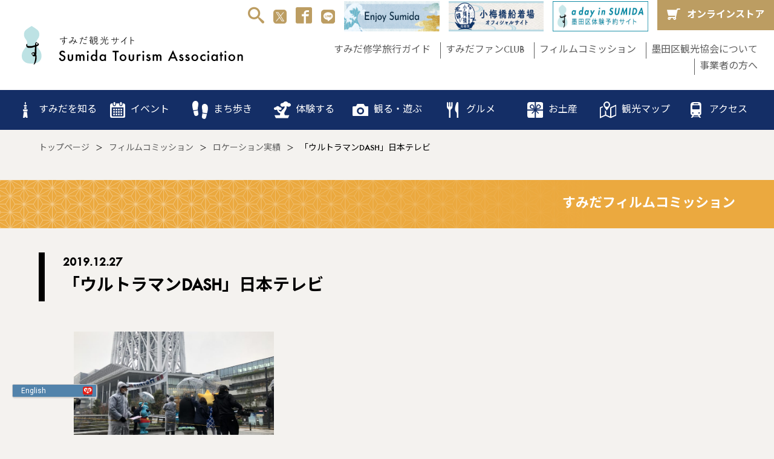

--- FILE ---
content_type: text/html; charset=UTF-8
request_url: https://visit-sumida.jp/post_location/25041/
body_size: 18339
content:
<!doctype html>
<html>
<head dir="ltr" lang="ja"
	prefix="og: https://ogp.me/ns#" >
<!-- Google Tag Manager -->
<script>(function(w,d,s,l,i){w[l]=w[l]||[];w[l].push({'gtm.start':
new Date().getTime(),event:'gtm.js'});var f=d.getElementsByTagName(s)[0],
j=d.createElement(s),dl=l!='dataLayer'?'&l='+l:'';j.async=true;j.src=
'https://www.googletagmanager.com/gtm.js?id='+i+dl;f.parentNode.insertBefore(j,f);
})(window,document,'script','dataLayer','GTM-NLX78CH');</script>
<!-- End Google Tag Manager -->
<meta charset="UTF-8">
<meta name="viewport" content="width=device-width,initial-scale=1,viewport-fit=cover">
<meta name="format-detection" content="telephone=no">
<meta http-equiv="X-UA-Compatible" content="IE=edge">

		<!-- All in One SEO 4.2.5.1 - aioseo.com -->
		<title>「ウルトラマンDASH」日本テレビ | 一般社団法人 墨田区観光協会【本物が生きる街 すみだ観光サイト】</title>
		<meta name="description" content="「超一流アーティストや達人＝ウルトラマン」たちが、ピンチを救うために日常空間を舞台に奇想天外な挑戦！１コーナー" />
		<meta name="robots" content="max-image-preview:large" />
		<link rel="canonical" href="https://visit-sumida.jp/post_location/25041/" />
		<meta name="generator" content="All in One SEO (AIOSEO) 4.2.5.1 " />
		<meta property="og:locale" content="ja_JP" />
		<meta property="og:site_name" content="一般社団法人 墨田区観光協会【本物が生きる街 すみだ観光サイト】 | 東京都墨田区観光協会公式ウェブサイト。東京スカイツリー、江戸東京博物館などの観光情報や、おすすめのイベント情報を発信しています。ガイド付きまち歩きツアーや運河クルージングの情報も。「本物が生きる街」墨田区の観光情報はこちら！" />
		<meta property="og:type" content="article" />
		<meta property="og:title" content="「ウルトラマンDASH」日本テレビ | 一般社団法人 墨田区観光協会【本物が生きる街 すみだ観光サイト】" />
		<meta property="og:description" content="「超一流アーティストや達人＝ウルトラマン」たちが、ピンチを救うために日常空間を舞台に奇想天外な挑戦！１コーナー" />
		<meta property="og:url" content="https://visit-sumida.jp/post_location/25041/" />
		<meta property="og:image" content="https://visit-sumida.jp/cms/wp-content/uploads/2021/12/IMG_3453-1-scaled.jpeg" />
		<meta property="og:image:secure_url" content="https://visit-sumida.jp/cms/wp-content/uploads/2021/12/IMG_3453-1-scaled.jpeg" />
		<meta property="og:image:width" content="2560" />
		<meta property="og:image:height" content="1920" />
		<meta property="article:published_time" content="2019-12-27T03:46:00+00:00" />
		<meta property="article:modified_time" content="2019-12-27T03:46:00+00:00" />
		<meta property="article:publisher" content="https://www.facebook.com/VisitSumida/" />
		<meta name="twitter:card" content="summary_large_image" />
		<meta name="twitter:site" content="@visit_sumida" />
		<meta name="twitter:title" content="「ウルトラマンDASH」日本テレビ | 一般社団法人 墨田区観光協会【本物が生きる街 すみだ観光サイト】" />
		<meta name="twitter:description" content="「超一流アーティストや達人＝ウルトラマン」たちが、ピンチを救うために日常空間を舞台に奇想天外な挑戦！１コーナー" />
		<meta name="twitter:creator" content="@visit_sumida" />
		<meta name="twitter:image" content="https://visit-sumida.jp/cms/wp-content/uploads/2021/12/IMG_3453-1-scaled.jpeg" />
		<script type="application/ld+json" class="aioseo-schema">
			{"@context":"https:\/\/schema.org","@graph":[{"@type":"BreadcrumbList","@id":"https:\/\/visit-sumida.jp\/post_location\/25041\/#breadcrumblist","itemListElement":[{"@type":"ListItem","@id":"https:\/\/visit-sumida.jp\/#listItem","position":1,"item":{"@type":"WebPage","@id":"https:\/\/visit-sumida.jp\/","name":"\u30db\u30fc\u30e0","description":"\u6771\u4eac\u90fd\u58a8\u7530\u533a\u89b3\u5149\u5354\u4f1a\u516c\u5f0f\u30a6\u30a7\u30d6\u30b5\u30a4\u30c8\u3002\u6771\u4eac\u30b9\u30ab\u30a4\u30c4\u30ea\u30fc\u3001\u6c5f\u6238\u6771\u4eac\u535a\u7269\u9928\u306a\u3069\u306e\u89b3\u5149\u60c5\u5831\u3084\u3001\u304a\u3059\u3059\u3081\u306e\u30a4\u30d9\u30f3\u30c8\u60c5\u5831\u3092\u767a\u4fe1\u3057\u3066\u3044\u307e\u3059\u3002\u30ac\u30a4\u30c9\u4ed8\u304d\u307e\u3061\u6b69\u304d\u30c4\u30a2\u30fc\u3084\u904b\u6cb3\u30af\u30eb\u30fc\u30b8\u30f3\u30b0\u306e\u60c5\u5831\u3082\u3002\u300c\u672c\u7269\u304c\u751f\u304d\u308b\u8857\u300d\u58a8\u7530\u533a\u306e\u89b3\u5149\u60c5\u5831\u306f\u3053\u3061\u3089\uff01","url":"https:\/\/visit-sumida.jp\/"},"nextItem":"https:\/\/visit-sumida.jp\/post_location\/25041\/#listItem"},{"@type":"ListItem","@id":"https:\/\/visit-sumida.jp\/post_location\/25041\/#listItem","position":2,"item":{"@type":"WebPage","@id":"https:\/\/visit-sumida.jp\/post_location\/25041\/","name":"\u300c\u30a6\u30eb\u30c8\u30e9\u30de\u30f3DASH\u300d\u65e5\u672c\u30c6\u30ec\u30d3","description":"\u300c\u8d85\u4e00\u6d41\u30a2\u30fc\u30c6\u30a3\u30b9\u30c8\u3084\u9054\u4eba\uff1d\u30a6\u30eb\u30c8\u30e9\u30de\u30f3\u300d\u305f\u3061\u304c\u3001\u30d4\u30f3\u30c1\u3092\u6551\u3046\u305f\u3081\u306b\u65e5\u5e38\u7a7a\u9593\u3092\u821e\u53f0\u306b\u5947\u60f3\u5929\u5916\u306a\u6311\u6226\uff01\uff11\u30b3\u30fc\u30ca\u30fc","url":"https:\/\/visit-sumida.jp\/post_location\/25041\/"},"previousItem":"https:\/\/visit-sumida.jp\/#listItem"}]},{"@type":"Organization","@id":"https:\/\/visit-sumida.jp\/#organization","name":"\u58a8\u7530\u533a\u89b3\u5149\u5354\u4f1a","url":"https:\/\/visit-sumida.jp\/","logo":{"@type":"ImageObject","url":"https:\/\/visit-sumida.jp\/cms\/wp-content\/themes\/original02\/img\/common\/flogomark.svg","@id":"https:\/\/visit-sumida.jp\/#organizationLogo"},"image":{"@id":"https:\/\/visit-sumida.jp\/#organizationLogo"},"sameAs":["https:\/\/www.facebook.com\/VisitSumida\/","https:\/\/twitter.com\/visit_sumida"],"contactPoint":{"@type":"ContactPoint","telephone":"+81356086951","contactType":"Customer Support"}},{"@type":"WebSite","@id":"https:\/\/visit-sumida.jp\/#website","url":"https:\/\/visit-sumida.jp\/","name":"\u4e00\u822c\u793e\u56e3\u6cd5\u4eba \u58a8\u7530\u533a\u89b3\u5149\u5354\u4f1a\u3010\u672c\u7269\u304c\u751f\u304d\u308b\u8857 \u3059\u307f\u3060\u89b3\u5149\u30b5\u30a4\u30c8\u3011","description":"\u6771\u4eac\u90fd\u58a8\u7530\u533a\u89b3\u5149\u5354\u4f1a\u516c\u5f0f\u30a6\u30a7\u30d6\u30b5\u30a4\u30c8\u3002\u6771\u4eac\u30b9\u30ab\u30a4\u30c4\u30ea\u30fc\u3001\u6c5f\u6238\u6771\u4eac\u535a\u7269\u9928\u306a\u3069\u306e\u89b3\u5149\u60c5\u5831\u3084\u3001\u304a\u3059\u3059\u3081\u306e\u30a4\u30d9\u30f3\u30c8\u60c5\u5831\u3092\u767a\u4fe1\u3057\u3066\u3044\u307e\u3059\u3002\u30ac\u30a4\u30c9\u4ed8\u304d\u307e\u3061\u6b69\u304d\u30c4\u30a2\u30fc\u3084\u904b\u6cb3\u30af\u30eb\u30fc\u30b8\u30f3\u30b0\u306e\u60c5\u5831\u3082\u3002\u300c\u672c\u7269\u304c\u751f\u304d\u308b\u8857\u300d\u58a8\u7530\u533a\u306e\u89b3\u5149\u60c5\u5831\u306f\u3053\u3061\u3089\uff01","inLanguage":"ja","publisher":{"@id":"https:\/\/visit-sumida.jp\/#organization"}},{"@type":"WebPage","@id":"https:\/\/visit-sumida.jp\/post_location\/25041\/#webpage","url":"https:\/\/visit-sumida.jp\/post_location\/25041\/","name":"\u300c\u30a6\u30eb\u30c8\u30e9\u30de\u30f3DASH\u300d\u65e5\u672c\u30c6\u30ec\u30d3 | \u4e00\u822c\u793e\u56e3\u6cd5\u4eba \u58a8\u7530\u533a\u89b3\u5149\u5354\u4f1a\u3010\u672c\u7269\u304c\u751f\u304d\u308b\u8857 \u3059\u307f\u3060\u89b3\u5149\u30b5\u30a4\u30c8\u3011","description":"\u300c\u8d85\u4e00\u6d41\u30a2\u30fc\u30c6\u30a3\u30b9\u30c8\u3084\u9054\u4eba\uff1d\u30a6\u30eb\u30c8\u30e9\u30de\u30f3\u300d\u305f\u3061\u304c\u3001\u30d4\u30f3\u30c1\u3092\u6551\u3046\u305f\u3081\u306b\u65e5\u5e38\u7a7a\u9593\u3092\u821e\u53f0\u306b\u5947\u60f3\u5929\u5916\u306a\u6311\u6226\uff01\uff11\u30b3\u30fc\u30ca\u30fc","inLanguage":"ja","isPartOf":{"@id":"https:\/\/visit-sumida.jp\/#website"},"breadcrumb":{"@id":"https:\/\/visit-sumida.jp\/post_location\/25041\/#breadcrumblist"},"author":"https:\/\/visit-sumida.jp\/author\/admin\/#author","creator":"https:\/\/visit-sumida.jp\/author\/admin\/#author","image":{"@type":"ImageObject","url":"\/cms\/wp-content\/uploads\/2021\/12\/IMG_3453-1-scaled.jpeg","@id":"https:\/\/visit-sumida.jp\/#mainImage","width":2560,"height":1920},"primaryImageOfPage":{"@id":"https:\/\/visit-sumida.jp\/post_location\/25041\/#mainImage"},"datePublished":"2019-12-27T03:46:00+09:00","dateModified":"2019-12-27T03:46:00+09:00"}]}
		</script>
		<!-- All in One SEO -->

<script type="text/javascript">
window._wpemojiSettings = {"baseUrl":"https:\/\/s.w.org\/images\/core\/emoji\/14.0.0\/72x72\/","ext":".png","svgUrl":"https:\/\/s.w.org\/images\/core\/emoji\/14.0.0\/svg\/","svgExt":".svg","source":{"concatemoji":"https:\/\/visit-sumida.jp\/cms\/wp-includes\/js\/wp-emoji-release.min.js?ver=6.1"}};
/*! This file is auto-generated */
!function(e,a,t){var n,r,o,i=a.createElement("canvas"),p=i.getContext&&i.getContext("2d");function s(e,t){var a=String.fromCharCode,e=(p.clearRect(0,0,i.width,i.height),p.fillText(a.apply(this,e),0,0),i.toDataURL());return p.clearRect(0,0,i.width,i.height),p.fillText(a.apply(this,t),0,0),e===i.toDataURL()}function c(e){var t=a.createElement("script");t.src=e,t.defer=t.type="text/javascript",a.getElementsByTagName("head")[0].appendChild(t)}for(o=Array("flag","emoji"),t.supports={everything:!0,everythingExceptFlag:!0},r=0;r<o.length;r++)t.supports[o[r]]=function(e){if(p&&p.fillText)switch(p.textBaseline="top",p.font="600 32px Arial",e){case"flag":return s([127987,65039,8205,9895,65039],[127987,65039,8203,9895,65039])?!1:!s([55356,56826,55356,56819],[55356,56826,8203,55356,56819])&&!s([55356,57332,56128,56423,56128,56418,56128,56421,56128,56430,56128,56423,56128,56447],[55356,57332,8203,56128,56423,8203,56128,56418,8203,56128,56421,8203,56128,56430,8203,56128,56423,8203,56128,56447]);case"emoji":return!s([129777,127995,8205,129778,127999],[129777,127995,8203,129778,127999])}return!1}(o[r]),t.supports.everything=t.supports.everything&&t.supports[o[r]],"flag"!==o[r]&&(t.supports.everythingExceptFlag=t.supports.everythingExceptFlag&&t.supports[o[r]]);t.supports.everythingExceptFlag=t.supports.everythingExceptFlag&&!t.supports.flag,t.DOMReady=!1,t.readyCallback=function(){t.DOMReady=!0},t.supports.everything||(n=function(){t.readyCallback()},a.addEventListener?(a.addEventListener("DOMContentLoaded",n,!1),e.addEventListener("load",n,!1)):(e.attachEvent("onload",n),a.attachEvent("onreadystatechange",function(){"complete"===a.readyState&&t.readyCallback()})),(e=t.source||{}).concatemoji?c(e.concatemoji):e.wpemoji&&e.twemoji&&(c(e.twemoji),c(e.wpemoji)))}(window,document,window._wpemojiSettings);
</script>
<style type="text/css">
img.wp-smiley,
img.emoji {
	display: inline !important;
	border: none !important;
	box-shadow: none !important;
	height: 1em !important;
	width: 1em !important;
	margin: 0 0.07em !important;
	vertical-align: -0.1em !important;
	background: none !important;
	padding: 0 !important;
}
</style>
	<link rel='stylesheet' id='wp-block-library-css' href='https://visit-sumida.jp/cms/wp-includes/css/dist/block-library/style.min.css?ver=6.1' type='text/css' media='all' />
<link rel='stylesheet' id='classic-theme-styles-css' href='https://visit-sumida.jp/cms/wp-includes/css/classic-themes.min.css?ver=1' type='text/css' media='all' />
<style id='global-styles-inline-css' type='text/css'>
body{--wp--preset--color--black: #000000;--wp--preset--color--cyan-bluish-gray: #abb8c3;--wp--preset--color--white: #ffffff;--wp--preset--color--pale-pink: #f78da7;--wp--preset--color--vivid-red: #cf2e2e;--wp--preset--color--luminous-vivid-orange: #ff6900;--wp--preset--color--luminous-vivid-amber: #fcb900;--wp--preset--color--light-green-cyan: #7bdcb5;--wp--preset--color--vivid-green-cyan: #00d084;--wp--preset--color--pale-cyan-blue: #8ed1fc;--wp--preset--color--vivid-cyan-blue: #0693e3;--wp--preset--color--vivid-purple: #9b51e0;--wp--preset--gradient--vivid-cyan-blue-to-vivid-purple: linear-gradient(135deg,rgba(6,147,227,1) 0%,rgb(155,81,224) 100%);--wp--preset--gradient--light-green-cyan-to-vivid-green-cyan: linear-gradient(135deg,rgb(122,220,180) 0%,rgb(0,208,130) 100%);--wp--preset--gradient--luminous-vivid-amber-to-luminous-vivid-orange: linear-gradient(135deg,rgba(252,185,0,1) 0%,rgba(255,105,0,1) 100%);--wp--preset--gradient--luminous-vivid-orange-to-vivid-red: linear-gradient(135deg,rgba(255,105,0,1) 0%,rgb(207,46,46) 100%);--wp--preset--gradient--very-light-gray-to-cyan-bluish-gray: linear-gradient(135deg,rgb(238,238,238) 0%,rgb(169,184,195) 100%);--wp--preset--gradient--cool-to-warm-spectrum: linear-gradient(135deg,rgb(74,234,220) 0%,rgb(151,120,209) 20%,rgb(207,42,186) 40%,rgb(238,44,130) 60%,rgb(251,105,98) 80%,rgb(254,248,76) 100%);--wp--preset--gradient--blush-light-purple: linear-gradient(135deg,rgb(255,206,236) 0%,rgb(152,150,240) 100%);--wp--preset--gradient--blush-bordeaux: linear-gradient(135deg,rgb(254,205,165) 0%,rgb(254,45,45) 50%,rgb(107,0,62) 100%);--wp--preset--gradient--luminous-dusk: linear-gradient(135deg,rgb(255,203,112) 0%,rgb(199,81,192) 50%,rgb(65,88,208) 100%);--wp--preset--gradient--pale-ocean: linear-gradient(135deg,rgb(255,245,203) 0%,rgb(182,227,212) 50%,rgb(51,167,181) 100%);--wp--preset--gradient--electric-grass: linear-gradient(135deg,rgb(202,248,128) 0%,rgb(113,206,126) 100%);--wp--preset--gradient--midnight: linear-gradient(135deg,rgb(2,3,129) 0%,rgb(40,116,252) 100%);--wp--preset--duotone--dark-grayscale: url('#wp-duotone-dark-grayscale');--wp--preset--duotone--grayscale: url('#wp-duotone-grayscale');--wp--preset--duotone--purple-yellow: url('#wp-duotone-purple-yellow');--wp--preset--duotone--blue-red: url('#wp-duotone-blue-red');--wp--preset--duotone--midnight: url('#wp-duotone-midnight');--wp--preset--duotone--magenta-yellow: url('#wp-duotone-magenta-yellow');--wp--preset--duotone--purple-green: url('#wp-duotone-purple-green');--wp--preset--duotone--blue-orange: url('#wp-duotone-blue-orange');--wp--preset--font-size--small: 13px;--wp--preset--font-size--medium: 20px;--wp--preset--font-size--large: 36px;--wp--preset--font-size--x-large: 42px;--wp--preset--spacing--20: 0.44rem;--wp--preset--spacing--30: 0.67rem;--wp--preset--spacing--40: 1rem;--wp--preset--spacing--50: 1.5rem;--wp--preset--spacing--60: 2.25rem;--wp--preset--spacing--70: 3.38rem;--wp--preset--spacing--80: 5.06rem;}:where(.is-layout-flex){gap: 0.5em;}body .is-layout-flow > .alignleft{float: left;margin-inline-start: 0;margin-inline-end: 2em;}body .is-layout-flow > .alignright{float: right;margin-inline-start: 2em;margin-inline-end: 0;}body .is-layout-flow > .aligncenter{margin-left: auto !important;margin-right: auto !important;}body .is-layout-constrained > .alignleft{float: left;margin-inline-start: 0;margin-inline-end: 2em;}body .is-layout-constrained > .alignright{float: right;margin-inline-start: 2em;margin-inline-end: 0;}body .is-layout-constrained > .aligncenter{margin-left: auto !important;margin-right: auto !important;}body .is-layout-constrained > :where(:not(.alignleft):not(.alignright):not(.alignfull)){max-width: var(--wp--style--global--content-size);margin-left: auto !important;margin-right: auto !important;}body .is-layout-constrained > .alignwide{max-width: var(--wp--style--global--wide-size);}body .is-layout-flex{display: flex;}body .is-layout-flex{flex-wrap: wrap;align-items: center;}body .is-layout-flex > *{margin: 0;}:where(.wp-block-columns.is-layout-flex){gap: 2em;}.has-black-color{color: var(--wp--preset--color--black) !important;}.has-cyan-bluish-gray-color{color: var(--wp--preset--color--cyan-bluish-gray) !important;}.has-white-color{color: var(--wp--preset--color--white) !important;}.has-pale-pink-color{color: var(--wp--preset--color--pale-pink) !important;}.has-vivid-red-color{color: var(--wp--preset--color--vivid-red) !important;}.has-luminous-vivid-orange-color{color: var(--wp--preset--color--luminous-vivid-orange) !important;}.has-luminous-vivid-amber-color{color: var(--wp--preset--color--luminous-vivid-amber) !important;}.has-light-green-cyan-color{color: var(--wp--preset--color--light-green-cyan) !important;}.has-vivid-green-cyan-color{color: var(--wp--preset--color--vivid-green-cyan) !important;}.has-pale-cyan-blue-color{color: var(--wp--preset--color--pale-cyan-blue) !important;}.has-vivid-cyan-blue-color{color: var(--wp--preset--color--vivid-cyan-blue) !important;}.has-vivid-purple-color{color: var(--wp--preset--color--vivid-purple) !important;}.has-black-background-color{background-color: var(--wp--preset--color--black) !important;}.has-cyan-bluish-gray-background-color{background-color: var(--wp--preset--color--cyan-bluish-gray) !important;}.has-white-background-color{background-color: var(--wp--preset--color--white) !important;}.has-pale-pink-background-color{background-color: var(--wp--preset--color--pale-pink) !important;}.has-vivid-red-background-color{background-color: var(--wp--preset--color--vivid-red) !important;}.has-luminous-vivid-orange-background-color{background-color: var(--wp--preset--color--luminous-vivid-orange) !important;}.has-luminous-vivid-amber-background-color{background-color: var(--wp--preset--color--luminous-vivid-amber) !important;}.has-light-green-cyan-background-color{background-color: var(--wp--preset--color--light-green-cyan) !important;}.has-vivid-green-cyan-background-color{background-color: var(--wp--preset--color--vivid-green-cyan) !important;}.has-pale-cyan-blue-background-color{background-color: var(--wp--preset--color--pale-cyan-blue) !important;}.has-vivid-cyan-blue-background-color{background-color: var(--wp--preset--color--vivid-cyan-blue) !important;}.has-vivid-purple-background-color{background-color: var(--wp--preset--color--vivid-purple) !important;}.has-black-border-color{border-color: var(--wp--preset--color--black) !important;}.has-cyan-bluish-gray-border-color{border-color: var(--wp--preset--color--cyan-bluish-gray) !important;}.has-white-border-color{border-color: var(--wp--preset--color--white) !important;}.has-pale-pink-border-color{border-color: var(--wp--preset--color--pale-pink) !important;}.has-vivid-red-border-color{border-color: var(--wp--preset--color--vivid-red) !important;}.has-luminous-vivid-orange-border-color{border-color: var(--wp--preset--color--luminous-vivid-orange) !important;}.has-luminous-vivid-amber-border-color{border-color: var(--wp--preset--color--luminous-vivid-amber) !important;}.has-light-green-cyan-border-color{border-color: var(--wp--preset--color--light-green-cyan) !important;}.has-vivid-green-cyan-border-color{border-color: var(--wp--preset--color--vivid-green-cyan) !important;}.has-pale-cyan-blue-border-color{border-color: var(--wp--preset--color--pale-cyan-blue) !important;}.has-vivid-cyan-blue-border-color{border-color: var(--wp--preset--color--vivid-cyan-blue) !important;}.has-vivid-purple-border-color{border-color: var(--wp--preset--color--vivid-purple) !important;}.has-vivid-cyan-blue-to-vivid-purple-gradient-background{background: var(--wp--preset--gradient--vivid-cyan-blue-to-vivid-purple) !important;}.has-light-green-cyan-to-vivid-green-cyan-gradient-background{background: var(--wp--preset--gradient--light-green-cyan-to-vivid-green-cyan) !important;}.has-luminous-vivid-amber-to-luminous-vivid-orange-gradient-background{background: var(--wp--preset--gradient--luminous-vivid-amber-to-luminous-vivid-orange) !important;}.has-luminous-vivid-orange-to-vivid-red-gradient-background{background: var(--wp--preset--gradient--luminous-vivid-orange-to-vivid-red) !important;}.has-very-light-gray-to-cyan-bluish-gray-gradient-background{background: var(--wp--preset--gradient--very-light-gray-to-cyan-bluish-gray) !important;}.has-cool-to-warm-spectrum-gradient-background{background: var(--wp--preset--gradient--cool-to-warm-spectrum) !important;}.has-blush-light-purple-gradient-background{background: var(--wp--preset--gradient--blush-light-purple) !important;}.has-blush-bordeaux-gradient-background{background: var(--wp--preset--gradient--blush-bordeaux) !important;}.has-luminous-dusk-gradient-background{background: var(--wp--preset--gradient--luminous-dusk) !important;}.has-pale-ocean-gradient-background{background: var(--wp--preset--gradient--pale-ocean) !important;}.has-electric-grass-gradient-background{background: var(--wp--preset--gradient--electric-grass) !important;}.has-midnight-gradient-background{background: var(--wp--preset--gradient--midnight) !important;}.has-small-font-size{font-size: var(--wp--preset--font-size--small) !important;}.has-medium-font-size{font-size: var(--wp--preset--font-size--medium) !important;}.has-large-font-size{font-size: var(--wp--preset--font-size--large) !important;}.has-x-large-font-size{font-size: var(--wp--preset--font-size--x-large) !important;}
.wp-block-navigation a:where(:not(.wp-element-button)){color: inherit;}
:where(.wp-block-columns.is-layout-flex){gap: 2em;}
.wp-block-pullquote{font-size: 1.5em;line-height: 1.6;}
</style>
<link rel='stylesheet' id='search-filter-plugin-styles-css' href='https://visit-sumida.jp/cms/wp-content/plugins/search-filter-pro/public/assets/css/search-filter.min.css?ver=2.5.10' type='text/css' media='all' />
<link rel='stylesheet' id='simple-favorites-css' href='https://visit-sumida.jp/cms/wp-content/plugins/favorites/assets/css/favorites.css?ver=2.3.2' type='text/css' media='all' />
<script type='text/javascript' src='https://visit-sumida.jp/cms/wp-includes/js/jquery/jquery.min.js?ver=3.6.1' id='jquery-core-js'></script>
<script type='text/javascript' src='https://visit-sumida.jp/cms/wp-includes/js/jquery/jquery-migrate.min.js?ver=3.3.2' id='jquery-migrate-js'></script>
<script type='text/javascript' id='search-filter-plugin-build-js-extra'>
/* <![CDATA[ */
var SF_LDATA = {"ajax_url":"https:\/\/visit-sumida.jp\/cms\/wp-admin\/admin-ajax.php","home_url":"https:\/\/visit-sumida.jp\/","extensions":[]};
/* ]]> */
</script>
<script type='text/javascript' src='https://visit-sumida.jp/cms/wp-content/plugins/search-filter-pro/public/assets/js/search-filter-build.min.js?ver=2.5.10' id='search-filter-plugin-build-js'></script>
<script type='text/javascript' src='https://visit-sumida.jp/cms/wp-content/plugins/search-filter-pro/public/assets/js/chosen.jquery.min.js?ver=2.5.10' id='search-filter-plugin-chosen-js'></script>
<script type='text/javascript' id='favorites-js-extra'>
/* <![CDATA[ */
var favorites_data = {"ajaxurl":"https:\/\/visit-sumida.jp\/cms\/wp-admin\/admin-ajax.php","nonce":"db73b571a8","favorite":"<i class=\"sf-icon-love\" style=\"\"><\/i>","favorited":"<i class=\"sf-icon-love\" style=\"\"><\/i>","includecount":"","indicate_loading":"","loading_text":"Loading","loading_image":"","loading_image_active":"","loading_image_preload":"","cache_enabled":"1","button_options":{"button_type":"custom","custom_colors":true,"box_shadow":false,"include_count":false,"default":{"background_default":false,"border_default":false,"text_default":false,"icon_default":"#efefef","count_default":false},"active":{"background_active":false,"border_active":false,"text_active":false,"icon_active":"#d60e19","count_active":false}},"authentication_modal_content":"<p>Please login to add favorites.<\/p><p><a href=\"#\" data-favorites-modal-close>Dismiss this notice<\/a><\/p>","authentication_redirect":"","dev_mode":"","logged_in":"","user_id":"0","authentication_redirect_url":"https:\/\/visit-sumida.jp\/cms\/wp-login.php"};
/* ]]> */
</script>
<script type='text/javascript' src='https://visit-sumida.jp/cms/wp-content/plugins/favorites/assets/js/favorites.min.js?ver=2.3.2' id='favorites-js'></script>
<link rel="https://api.w.org/" href="https://visit-sumida.jp/wp-json/" /><link rel="alternate" type="application/json" href="https://visit-sumida.jp/wp-json/wp/v2/post_location/2155" /><link rel="EditURI" type="application/rsd+xml" title="RSD" href="https://visit-sumida.jp/cms/xmlrpc.php?rsd" />
<link rel="wlwmanifest" type="application/wlwmanifest+xml" href="https://visit-sumida.jp/cms/wp-includes/wlwmanifest.xml" />
<meta name="generator" content="WordPress 6.1" />
<link rel='shortlink' href='https://visit-sumida.jp/?p=2155' />
<link rel="alternate" type="application/json+oembed" href="https://visit-sumida.jp/wp-json/oembed/1.0/embed?url=https%3A%2F%2Fvisit-sumida.jp%2Fpost_location%2F25041%2F" />
<link rel="alternate" type="text/xml+oembed" href="https://visit-sumida.jp/wp-json/oembed/1.0/embed?url=https%3A%2F%2Fvisit-sumida.jp%2Fpost_location%2F25041%2F&#038;format=xml" />
<link rel="icon" href="/cms/wp-content/uploads/2021/12/cropped-android-chrome-512x512-1-32x32.png" sizes="32x32" />
<link rel="icon" href="/cms/wp-content/uploads/2021/12/cropped-android-chrome-512x512-1-192x192.png" sizes="192x192" />
<link rel="apple-touch-icon" href="/cms/wp-content/uploads/2021/12/cropped-android-chrome-512x512-1-180x180.png" />
<meta name="msapplication-TileImage" content="/cms/wp-content/uploads/2021/12/cropped-android-chrome-512x512-1-270x270.png" />
<link rel="preconnect" href="https://fonts.googleapis.com">
<link rel="preconnect" href="https://fonts.gstatic.com" crossorigin>
<link href="https://fonts.googleapis.com/css2?family=Noto+Sans+JP:wght@400;500;700&family=Zen+Old+Mincho:wght@400;700&display=swap" rel="stylesheet">

<link href="https://visit-sumida.jp/cms/wp-content/themes/original02/css/reset.css" rel="stylesheet" type="text/css">
<link href="https://visit-sumida.jp/cms/wp-content/themes/original02/css/modaal.min.css" rel="stylesheet" type="text/css">
<link href="https://visit-sumida.jp/cms/wp-content/themes/original02/css/common.css" rel="stylesheet" type="text/css">

    <link href="https://unpkg.com/swiper@7/swiper-bundle.min.css" rel="stylesheet" />
  <link href="https://visit-sumida.jp/cms/wp-content/themes/original02/css/photoswipe.css" rel="stylesheet" type="text/css">
  <link href="https://visit-sumida.jp/cms/wp-content/themes/original02/css/default-skin/default-skin.css" rel="stylesheet" type="text/css">
  <link href="https://visit-sumida.jp/cms/wp-content/themes/original02/css/contents.css" rel="stylesheet" type="text/css">
  <link href="https://visit-sumida.jp/cms/wp-content/themes/original02/css/spot.css" rel="stylesheet" type="text/css">
  <link href="https://visit-sumida.jp/cms/wp-content/themes/original02/css/commissions.css" rel="stylesheet" type="text/css">
  
<!--[if lt IE 9]>
<script src="//cdnjs.cloudflare.com/ajax/libs/html5shiv/3.7.2/html5shiv.min.js"></script>
<script src="//cdnjs.cloudflare.com/ajax/libs/respond.js/1.4.2/respond.min.js"></script>
<![endif]-->
<link rel="apple-touch-icon" sizes="180x180" href="/apple-touch-icon.png">
<link rel="icon" type="image/png" sizes="32x32" href="/favicon-32x32.png">
<link rel="icon" type="image/png" sizes="16x16" href="/favicon-16x16.png">
<link rel="manifest" href="/site.webmanifest">
<link rel="mask-icon" href="/safari-pinned-tab.svg" color="#5bbad5">
<meta name="msapplication-TileColor" content="#da532c">
<meta name="theme-color" content="#ffffff">

<!-- Global site tag (gtag.js) - Google Analytics -->
<script async src="https://www.googletagmanager.com/gtag/js?id=UA-64756533-1"></script>
<script>
  window.dataLayer = window.dataLayer || [];
  function gtag(){dataLayer.push(arguments);}
  gtag('js', new Date());

  gtag('config', 'UA-64756533-1');
</script>
<script src="https://api.welltool.io/js/hptrs-seo.js?lang=ja"></script>
<script src="https://api.welltool.site/js/hptrs-seo.js?lang=ja"></script>
</head>



<body id="commissions">
<!-- Google Tag Manager (noscript) -->
<noscript><iframe src="https://www.googletagmanager.com/ns.html?id=GTM-NLX78CH"
height="0" width="0" style="display:none;visibility:hidden"></iframe></noscript>
<!-- End Google Tag Manager (noscript) -->
	
<div id="fb-root"></div>
<script async defer crossorigin="anonymous" src="https://connect.facebook.net/ja_JP/sdk.js#xfbml=1&version=v12.0&appId=393589927908415&autoLogAppEvents=1" nonce="A5IyZzbx"></script>

<header>
  <div id="hTopWrap" class="fl fl-jst">
	<h1><a href="https://visit-sumida.jp/"><img src="https://visit-sumida.jp/cms/wp-content/themes/original02/img/common/hlogo.svg" alt="すみだ観光サイト - Sumida Tourism Association" width="411" height="73" loading="lazy"/></a></h1>
	<div id="hTopRbox">
	  <ul id="hTopIconMenuWrap" class="fl">
		<li class="searchBtn"><a href="#searchModal" class="smodal"><i class="icon-search01"></i></a></li>
		<li><a href="https://x.com/visit_sumida" target="_blank"><img src="https://visit-sumida.jp/cms/wp-content/themes/original02/img/icon/x_logo.png"></a></li>
		<li><a href="https://www.facebook.com/VisitSumida/" target="_blank"><i class="icon-facebook"></i></a></li>
		<li class="icon-line"><a href="https://lin.ee/grBR8bl" target="_blank"><img src="https://visit-sumida.jp/cms/wp-content/themes/original02/img/icon/line.svg"></a></li>
		<li class="enjoy">
			<!--<button id="click-btn"><img src="https://visit-sumida.jp/cms/wp-content/themes/original02/img/common/ban_enjoy.jpg"></button>-->
			<button id="click-btn"><img src="https://visit-sumida.jp/cms/wp-content/uploads/2025/02/ban_enjoy02.jpg"></button>
			<div id="popup-wrapper">
			  <div id="popup-inside">
				  <div class="inner">
					<div id="close">x</div>
					 <a href="https://visit-sumida.jp/enjoy-sumida/"><img src="https://visit-sumida.jp/cms/wp-content/themes/original02/img/enjoy/enjoysumida.jpg"></a>

				  </div>
				  <!--div class="moreBtn"><a href="https://visit-sumida.jp/enjoy-sumida/">詳しくはこちら</a></div-->
				  <div class="enjoyBtn"><a href="https://visit-sumida.jp/enjoy-sumida/"><img src="https://visit-sumida.jp/cms/wp-content/themes/original02/img/index/enjoyBtn.jpg" alt=""></a></div>
			  </div>
			</div>
		  </li>
		<li class="koumebashi"><a href="https://visit-sumida.jp/koumebashi/" target="_blank"><img src="https://visit-sumida.jp/cms/wp-content/themes/original02/img/common/ban_koumebashi.jpg"></a></li>

		<li class="aday"><a href="https://visit-sumida.jp/adayinsumida/recommended/"><img src="https://visit-sumida.jp/cms/wp-content/themes/original02/img/common/ban_aday.jpg"></a></li>
		<li class="cartBtn"><a href="https://sumida-monodokoro.com/" target="_blank"><i class="icon_cart"></i>オンラインストア</a></li>
	  </ul>
	  <ul id="hTopSubMenuWrap" class="fl fl-end fl-wrap">
		<li><a href="https://visit-sumida.jp/schooltrip/">すみだ修学旅行ガイド</a></li>
		<!--li><a href="https://visit-sumida.jp/businesses/library/">フォトライブラリー</a></li-->
		<li><a href="https://visit-sumida.jp/sumidafc/">すみだファンCLUB</a></li>
		<li><a href="https://visit-sumida.jp/commissions/">フィルムコミッション</a></li>
		<li><a href="https://visit-sumida.jp/membership/">墨田区観光協会について</a></li>
		<li><a href="https://visit-sumida.jp/businesses/">事業者の方へ</a></li>
	  </ul>
	</div>
	<ul id="smpTopMenuWrap" class="fl">
	  <li class="searchBtn"><a href="#searchModal" class="smodal"><i class="icon-search02"></i></a></li>
	  <li class="langBtn"><img src="https://visit-sumida.jp/cms/wp-content/themes/original02/img/icon/lang.svg" alt="言語" width="42" height="42" loading="lazy"/></li>
	</ul>
  </div>
  <button type="button" class="menuBtn">
	<span class="drawer-hamburger-icon"></span>
  </button>
  <nav id="gnaviWrap">
	<ul id="spGnaviTop">
	  <li><a href="https://visit-sumida.jp/">HOME</a></li>
	  <li><a href="https://visit-sumida.jp/about/access/">アクセス<i class="icon-ar_right"></i></a></li>
	</ul>
	<ul class="fl">
	  <li class="parentMenu">
		<a href="javascript:void(0)"><span class="menuIcon"><img src="https://visit-sumida.jp/cms/wp-content/themes/original02/img/icon/tree.svg" alt="すみだを知る" width="8" height="26" loading="lazy"/></span><span>すみだを知る</span></a>
		<div class="submenuWrap">
		  <div>
		  <dl class="container">
			<dt><span><img src="https://visit-sumida.jp/cms/wp-content/themes/original02/img/icon/tree.svg" alt="すみだを知る" width="8" height="26" loading="lazy"/></span>すみだを知る</dt>
			<dd>
			  <ul class="fl fl-wrap">
				<li><a href="https://visit-sumida.jp/about/know/">すみだについて</a></li>
				<li><a href="https://visit-sumida.jp/about/information/">観光案内所／街あるき案内処</a></li>
				<li><a href="https://visit-sumida.jp/connect/">コネクトすみだ[まち処]</a></li>
				<li><a href="https://visit-sumida.jp/about/youtube/">Youtubeチャンネル</a></li>
				<li><a href="https://visit-sumida.jp/about/lifestyle/">すみだの暮らし</a></li>
				<li><a href="https://visit-sumida.jp/about/access/">アクセス</a></li>
				<!--li><a href="https://visit-sumida.jp/about/tripinfo/">すみだを楽しもう</a></li-->
				<li><a href="https://visit-sumida.jp/about/promotion-car/">観光プロモーションカー</a></li>
				<li><a href="https://visit-sumida.jp/machiaruki/dokodemokanko_map/" target="_blank">どこでも観光マップ</a></li>
				<li><a href="https://www.minnahokusai.com/" target="_blank">みんな北斎プロジェクト</a></li>
			  </ul>
			</dd>
		  </dl>
		  </div>
		</div>
	  </li>
	  <li class="parentMenu">
		<a href="javascript:void(0)"><span class="menuIcon"><img src="https://visit-sumida.jp/cms/wp-content/themes/original02/img/icon/calendar.svg" alt="イベント" width="25" height="26" loading="lazy"/></span><span>イベント</span></a>
		<div class="submenuWrap">
		  <div>
		  <dl class="container">
			<dt><span><img src="https://visit-sumida.jp/cms/wp-content/themes/original02/img/icon/calendar.svg" alt="イベント" width="25" height="26" loading="lazy"/></span>イベント</dt>
			<dd>
			  <ul class="fl fl-wrap">
				<li><a href="https://visit-sumida.jp/event/">イベント</a></li>
				<li><a href="https://visit-sumida.jp/news/">ニュース</a></li>
				<li><a href="https://visit-sumida.jp/annual-event/">年間イベントスケジュール</a></li>
			  </ul>
			</dd>
		  </dl>
		  </div>
		</div>
	  </li>
	  <li class="parentMenu machiaruki">
		<a href="javascript:void(0)"><span class="menuIcon"><img src="https://visit-sumida.jp/cms/wp-content/themes/original02/img/icon/wark.svg" alt="まち歩き" width="26" height="29" loading="lazy"/></span><span>まち歩き</span></a>
		<div class="submenuWrap">
		  <div>
		  <dl class="container">
			<dt><span><img src="https://visit-sumida.jp/cms/wp-content/themes/original02/img/icon/wark.svg" alt="まち歩き" width="26" height="29" loading="lazy"/></span>まち歩き</dt>
			<dd>
			  <ul class="fl fl-wrap">
				<li><a href="https://visit-sumida.jp/machiaruki/course/">モデルコース</a></li>
				<li><a href="https://visit-sumida.jp/machiaruki/guide/">ガイドと歩く</a></li>
				<!--li><a href="https://visit-sumida.jp/machiaruki/group/">団体で歩く</a></li-->
			  </ul>
			</dd>
		  </dl>
		  </div>
		</div>
	  </li>
	  <li>
		<a href="https://visit-sumida.jp/adayinsumida/"><span class="menuIcon"><img src="https://visit-sumida.jp/cms/wp-content/themes/original02/img/icon/exp.svg" alt="体験する" width="25" height="26" loading="lazy"/></span><span>体験する</span></a>
	  </li>
	  <li class="parentMenu">
		<a href="javascript:void(0)"><span class="menuIcon"><img src="https://visit-sumida.jp/cms/wp-content/themes/original02/img/icon/play.svg" alt="観る・遊ぶ" width="26" height="20" loading="lazy"/></span><span>観る・遊ぶ</span></a>
		<div class="submenuWrap">
		  <div>
		  <dl class="container">
			<dt><span><img src="https://visit-sumida.jp/cms/wp-content/themes/original02/img/icon/play.svg" alt="観る・遊ぶ" width="26" height="20" loading="lazy"/></span><span>観る・遊ぶ</span></dt>
			<dd>
			  <ul class="fl fl-wrap">
								<li><a href="https://visit-sumida.jp/ctg_spot/play_spot01/">クルージング</a></li>
								<li><a href="https://visit-sumida.jp/ctg_spot/play_spot02/">タワービュースポット</a></li>
								<li><a href="https://visit-sumida.jp/ctg_spot/play_spot03/">劇場・エンターテイメント</a></li>
								<li><a href="https://visit-sumida.jp/ctg_spot/play_spot04/">博物館・美術館・ギャラリー</a></li>
								<li><a href="https://visit-sumida.jp/ctg_spot/play_spot05/">史跡</a></li>
								<li><a href="https://visit-sumida.jp/ctg_spot/play_spot06/">庭園等</a></li>
								<li><a href="https://visit-sumida.jp/ctg_spot/play_spot07/">相撲部屋</a></li>
								<li><a href="https://visit-sumida.jp/ctg_spot/play_spot08/">神社・仏閣</a></li>
								<li><a href="https://visit-sumida.jp/ctg_spot/play_spot09/">スパ・銭湯</a></li>
								<li><a href="https://visit-sumida.jp/ctg_spot/play_spot10/">伝統工芸・職人工房</a></li>
								<li><a href="https://visit-sumida.jp/ctg_spot/play_spot11/">その他</a></li>
							  </ul>
			</dd>
		  </dl>
		  </div>
		</div>
	  </li>
	  <li class="parentMenu">
		<a href="javascript:void(0)"><span class="menuIcon"><img src="https://visit-sumida.jp/cms/wp-content/themes/original02/img/icon/gourmet.svg" alt="グルメ" width="20" height="26" loading="lazy"/></span><span>グルメ</span></a>
		<div class="submenuWrap">
		  <div>
		  <dl class="container">
			<dt><span><img src="https://visit-sumida.jp/cms/wp-content/themes/original02/img/icon/gourmet.svg" alt="グルメ" width="20" height="26" loading="lazy"/></span><span>グルメ</span></dt>
			<dd>
			  <ul class="fl fl-wrap">
								<li><a href="https://visit-sumida.jp/ctg_spot/gourmet_spot01/">カフェ・喫茶</a></li>
								<li><a href="https://visit-sumida.jp/ctg_spot/gourmet_spot02/">和菓子・和食</a></li>
								<li><a href="https://visit-sumida.jp/ctg_spot/gourmet_spot03/">ちゃんこ</a></li>
								<li><a href="https://visit-sumida.jp/ctg_spot/gourmet_spot04/">料亭</a></li>
								<li><a href="https://visit-sumida.jp/ctg_spot/gourmet_spot05/">居酒屋・バー</a></li>
								<li><a href="https://visit-sumida.jp/ctg_spot/gourmet_spot06/">洋食</a></li>
								<li><a href="https://visit-sumida.jp/ctg_spot/gourmet_spot07/">各国料理</a></li>
								<li><a href="https://visit-sumida.jp/ctg_spot/gourmet_spot08/">和食(寿司・そば・鉄板焼き等)</a></li>
								<li><a href="http://oishii-sumida.tokyo/" target="_blank">英語版メニュー対応店 oishii sumida tokyo</a></li>
			  </ul>
			</dd>
		  </dl>
		  </div>
		</div>
	  </li>
	  <li class="parentMenu">
		<a href="javascript:void(0)"><span class="menuIcon"><img src="https://visit-sumida.jp/cms/wp-content/themes/original02/img/icon/souvenir.svg" alt="お土産" width="26" height="26" loading="lazy"/></span><span>お土産</span></a>
		<div class="submenuWrap">
		  <div>
		  <dl class="container">
			<dt><span><img src="https://visit-sumida.jp/cms/wp-content/themes/original02/img/icon/souvenir.svg" alt="お土産" width="26" height="26" loading="lazy"/></span><span>お土産</span></dt>
			<dd>
			  <ul class="fl fl-wrap">
								<li><a href="https://visit-sumida.jp/ctg_spot/souvenir_spot01/">和菓子・和食</a></li>
								<li><a href="https://visit-sumida.jp/ctg_spot/souvenir_spot02/">洋菓子・パン</a></li>
								<li><a href="https://visit-sumida.jp/ctg_spot/souvenir_spot03/">お土産</a></li>
							  </ul>
			</dd>
		  </dl>
		  </div>
		</div>
	  </li>
	  <li>
		<a href="https://visit-sumida.jp/map/"><span class="menuIcon"><img src="https://visit-sumida.jp/cms/wp-content/themes/original02/img/icon/map.svg" alt="観光マップ" width="28" height="27" loading="lazy"/></span><span>観光マップ</span></a>
	  </li>
	  <li>
		<a href="https://visit-sumida.jp/about/access/"><span class="menuIcon"><img src="https://visit-sumida.jp/cms/wp-content/themes/original02/img/icon/access.svg" alt="アクセス" width="18" height="26" loading="lazy"/></span><span>アクセス</span></a>
	  </li>
	  <!--li class="parentMenu">
		<a href="javascript:void(0)"><span><img src="img/icon/tips.svg" alt="お役立ち情報"/></span><span>お役立ち情報</span></a>
	  </li-->
	  <li class="parentMenu spOnly">
		<a href="javascript:void(0)"><span class="menuIcon"><img src="https://visit-sumida.jp/cms/wp-content/themes/original02/img/icon/businesses.svg" alt="事業者様へ" width="43" height="33" loading="lazy"/></span><span>事業者様へ</span></a>
		<div class="submenuWrap">
		  <div>
		  <dl class="container">
			<dt><span><img src="https://visit-sumida.jp/cms/wp-content/themes/original02/img/icon/businesses.svg" alt="事業者様へ" width="43" height="33" loading="lazy"/></span><span>事業者様へ</span></dt>
			<dd>
			  <ul class="fl fl-wrap">
				<li><a href="https://visit-sumida.jp/businesses/news/">NEWS</a></li>
				<li><a href="https://visit-sumida.jp/membership/">墨田区観光協会について</a></li>
				<li><a href="https://visit-sumida.jp/commissions/">すみだフィルムコミッション</a></li>
				<li><a href="https://visit-sumida.jp/businesses/library/">墨田区フォトライブラリー</a></li>
				<li><a href="https://visit-sumida.jp/businesses/skytree/">東京スカイツリー商品化ライセンス申請について</a></li>
				<li><a href="https://visit-sumida.jp/businesses/advertisement/">広告の募集について</a></li>
				<li><a href="https://visit-sumida.jp/schooltrip/">すみだ修学旅行ガイド</a></li>
				<li><a href="https://visit-sumida.jp/membership/recruitment/">会員募集</a></li>
				<li><a href="https://visit-sumida.jp/membership/brandmark/">ひょうたんマークについて</a></li>
				<li><a href="https://visit-sumida.jp/membership/member_list/">会員企業紹介</a></li>
			  </ul>
			</dd>
		  </dl>
		  </div>
		</div>
	  </li>
	</ul>
	<p class="spGnavibtn"><button id="click-btn02" class="enjoy">Enjoy Sumida<i class="icon-ar_right"></i></button></p>
		<div id="popup-wrapper02">
		  <div id="popup-inside02">
			  <div class="inner">
				<div id="close02">x</div>
				  <a href="https://visit-sumida.jp/enjoy-sumida/"><img src="https://visit-sumida.jp/cms/wp-content/themes/original02/img/index/enjoysumida.jpg?01" alt=""></a>
			  </div>
			  <div class="enjoyBtn"><a href="https://visit-sumida.jp/enjoy-sumida/"><img src="https://visit-sumida.jp/cms/wp-content/themes/original02/img/index/enjoyBtn.jpg" alt=""></a></div>
		  </div>
		</div>

	<p class="spGnavibtn"><a href="https://visit-sumida.jp/adayinsumida/recommended/">a day in SUMIDA<span>墨田区体験予約サイト</span><i class="icon-ar_right"></i></a></p>
	<p class="spGnavibtn"><a href="https://visit-sumida.jp/koumebashi/">小梅橋船着場<span>オフィシャルサイト</span><i class="icon-ar_right"></i></a></p>
	<p class="spGnavibtn"><a href="https://visit-sumida.jp/sumidafc/">すみだファンCLUB<i class="icon-ar_right"></i></a></p>
	<p class="spGnavicommissions mt20"><a href="https://visit-sumida.jp/commissions/">すみだフィルムコミッション<i class="icon-ar_right"></i></a></p>
	<p class="spECbtn"><a href="https://sumida-monodokoro.com/" target="_blank"><i class="icon_cart"></i>オンラインストア</a></p>
	<p class="spGnaviContact"><a href="https://visit-sumida.jp/inquiry/">お問い合わせ<i class="icon-ar_right"></i></a></p>
  </nav>
</header>


<main role="main">
  <nav id="breadcrumbs"><ol class="fl fl-wrap" itemprop="Breadcrumb" itemscope itemtype="http://data-vocabulary.org/BreadcrumbList"><li itemprop="itemListElement" itemscope itemtype="http://schema.org/ListItem"><a itemprop="url" href="https://visit-sumida.jp/" class="home"><meta itemprop="name">トップページ</a><meta itemprop="position" content="1"></li><li itemprop="itemListElement" itemscope itemtype="http://schema.org/ListItem"><a itemprop="url" href="https://visit-sumida.jp/commissions/"><meta itemprop="name">フィルムコミッション</a><meta itemprop="position" content="2"></li><li itemprop="itemListElement" itemscope itemtype="http://schema.org/ListItem"><a itemprop="url" href="https://visit-sumida.jp/commissions/results/"><meta itemprop="name">ロケーション実績</a><meta itemprop="position" content="3"></li><li itemprop="itemListElement" itemscope itemtype="http://schema.org/ListItem"><span itemprop="name">「ウルトラマンDASH」日本テレビ</span><meta itemprop="position" content="4"></li></ol></nav>
  <div id="cheaderWrap">
	<h1 class="container">すみだフィルムコミッション</h1>
  </div>

    <article id="locationWrap" class="upfade">
	<div class="container">
	  <div class="locationTtlArea">
		<p class="date">2019.12.27</p>
		<h3>「ウルトラマンDASH」日本テレビ</h3>
			  </div>
	  <div class="programContents">
		<div class="programInformation">
		  		  <ul class="fl fl-wrap locationGallery">
						<li>
			  <a href="/cms/wp-content/uploads/2021/12/IMG_3453-750x563-1.jpeg" class="slide">
				<figure><img src="/cms/wp-content/uploads/2021/12/IMG_3453-750x563-1.jpeg" alt="" /></figure>
			  </a>
			</li>
					  </ul>
		            <div class="programTxt">
			<p>「超一流アーティストや達人＝ウルトラマン」たちが、ピンチを救うために日常空間を舞台に奇想天外な挑戦！<br />１コーナーを、おしなり公園にて撮影していただきました！</p>
          </div>
		</div>
		<div class="locationInformation">
		  <dl><dt>撮影地</dt><dd>おしなり公園</dd></dl>		  		  <dl><dt>放送日時</dt><dd>2020年1月1日</dd></dl>		  		</div>
	  </div>
  	</div>
    
		<section id="spotEntryList" class="entryListWrap upfade">
	  	  <div class="swiper">
		<ul class="swiper-wrapper">
		  		  <li class="swiper-slide">
			<a href="https://visit-sumida.jp/post_location/%e3%80%8c%e3%83%92%e3%83%ab%e3%83%8a%e3%83%b3%e3%83%87%e3%82%b9%ef%bc%81%e3%80%8d%e6%97%a5%e6%9c%ac%e3%83%86%e3%83%ac%e3%83%93/"><figure><img src="/cms/wp-content/uploads/2025/11/旧安田庭園_光のナイトガーデン-scaled.jpg" alt="<strong>「ヒルナンデス！」日本テレビ</strong>" /></figure></a>
			<p><span class="ctg date">2025.12.09</span></p>
			<p class="entryTtl"><a href="https://visit-sumida.jp/post_location/%e3%80%8c%e3%83%92%e3%83%ab%e3%83%8a%e3%83%b3%e3%83%87%e3%82%b9%ef%bc%81%e3%80%8d%e6%97%a5%e6%9c%ac%e3%83%86%e3%83%ac%e3%83%93/"><strong>「ヒルナンデス！」日本テレビ</strong></a></p>
			<p class="excerpt"><!-- wp:paragraph -->
<p>12月12日に放送の日本テレ…</p>
			<p class="tagBox fl fl-wrap"><a href="https://visit-sumida.jp/tag_location/%e4%b8%a1%e5%9b%bd/"><span class="tag">#両国</span></a><a href="https://visit-sumida.jp/tag_location/%e6%97%a7%e5%ae%89%e7%94%b0%e5%ba%ad%e5%9c%92/"><span class="tag">#旧安田庭園</span></a></p>		  </li>
		  		  <li class="swiper-slide">
			<a href="https://visit-sumida.jp/post_location/%e3%83%91%e3%83%b3%e3%82%b5%e3%83%bc%e5%b0%be%e5%bd%a2%e3%81%ae%e3%81%a9%e3%82%93%e3%81%b6%e3%82%8a%e6%97%85%e3%80%9c%e3%83%8b%e3%83%83%e3%83%9d%e3%83%b3%e3%81%ae%e3%81%86%e3%81%be%e3%81%84%e3%81%ab/"><figure><img src="/cms/wp-content/uploads/2025/08/53_001-1.jpg" alt="<strong>パンサー尾形のどんぶり旅〜ニッポンのうまいにサンキュー！〜」</strong><strong>BS10</strong><strong>・</strong><strong>BS</strong><strong>フジ</strong>" /></figure></a>
			<p><span class="ctg date">2025.12.09</span></p>
			<p class="entryTtl"><a href="https://visit-sumida.jp/post_location/%e3%83%91%e3%83%b3%e3%82%b5%e3%83%bc%e5%b0%be%e5%bd%a2%e3%81%ae%e3%81%a9%e3%82%93%e3%81%b6%e3%82%8a%e6%97%85%e3%80%9c%e3%83%8b%e3%83%83%e3%83%9d%e3%83%b3%e3%81%ae%e3%81%86%e3%81%be%e3%81%84%e3%81%ab/"><strong>パンサー尾形のどんぶり旅〜ニッポンのうまいにサンキュー！〜」</strong><strong>BS10</strong><strong>・</strong><strong>BS</strong><strong>フジ</strong></a></p>
			<p class="excerpt"><!-- wp:paragraph -->
<p>BS10、BSフジにて放送中の…</p>
			<p class="tagBox fl fl-wrap"><a href="https://visit-sumida.jp/tag_location/%e5%85%ac%e5%9c%92/"><span class="tag">#公園</span></a><a href="https://visit-sumida.jp/tag_location/%e6%9d%b1%e4%ba%ac%e3%82%b9%e3%82%ab%e3%82%a4%e3%83%84%e3%83%aa%e3%83%bc/"><span class="tag">#東京スカイツリー</span></a></p>		  </li>
		  		  <li class="swiper-slide">
			<a href="https://visit-sumida.jp/post_location/%e3%80%8c%e3%83%ad%e3%83%90%e3%83%bc%e3%83%88%e7%a7%8b%e5%b1%b1%e3%81%ae%e8%a1%97%e8%a7%92%e3%83%a1%e3%83%ad%e3%83%a1%e3%83%ad%e3%81%95%e3%82%93%e3%81%bd%e3%80%9c%e3%81%9d%e3%81%ae%e3%82%ad%e3%83%a3/"><figure><img src="/cms/wp-content/uploads/2025/08/meromero-logo.png" alt="「ロバート秋山の街角メロメロさんぽ〜そのキャラ頂けませんでしょうか…〜」フジテレビ" /></figure></a>
			<p><span class="ctg date">2025.12.09</span></p>
			<p class="entryTtl"><a href="https://visit-sumida.jp/post_location/%e3%80%8c%e3%83%ad%e3%83%90%e3%83%bc%e3%83%88%e7%a7%8b%e5%b1%b1%e3%81%ae%e8%a1%97%e8%a7%92%e3%83%a1%e3%83%ad%e3%83%a1%e3%83%ad%e3%81%95%e3%82%93%e3%81%bd%e3%80%9c%e3%81%9d%e3%81%ae%e3%82%ad%e3%83%a3/">「ロバート秋山の街角メロメロさんぽ〜そのキャラ頂けませんでしょうか…〜」フジテレビ</a></p>
			<p class="excerpt"><!-- wp:paragraph -->
<p>9月14日に放送の「ロバー…</p>
			<p class="tagBox fl fl-wrap"><a href="https://visit-sumida.jp/tag_location/%e5%85%ac%e5%9c%92/"><span class="tag">#公園</span></a></p>		  </li>
		  		  <li class="swiper-slide">
			<a href="https://visit-sumida.jp/post_location/arikitarinakotobajanakute/"><figure><img src="/cms/wp-content/uploads/2024/12/IMG_3960.jpeg" alt="映画「ありきたりな言葉じゃなくて」" /></figure></a>
			<p><span class="ctg date">2024.12.17</span></p>
			<p class="entryTtl"><a href="https://visit-sumida.jp/post_location/arikitarinakotobajanakute/">映画「ありきたりな言葉じゃなくて」</a></p>
			<p class="excerpt"><!-- wp:image {"id":9550,"sizeSlug":"large","link…</p>
			<p class="tagBox fl fl-wrap"><a href="https://visit-sumida.jp/tag_location/%e5%85%ac%e5%9c%92/"><span class="tag">#公園</span></a></p>		  </li>
		  		  <li class="swiper-slide">
			<a href="https://visit-sumida.jp/post_location/neconomebijytsukan/"><figure><img src="/cms/wp-content/uploads/2024/07/ねこ美ロゴ.jpg" alt="「ねこのめ美じゅつかん」NHK　Eテレ" /></figure></a>
			<p><span class="ctg date">2024.07.22</span></p>
			<p class="entryTtl"><a href="https://visit-sumida.jp/post_location/neconomebijytsukan/">「ねこのめ美じゅつかん」NHK　Eテレ</a></p>
			<p class="excerpt"><!-- wp:paragraph -->
<p>７月２５日に放送のNHK　E…</p>
					  </li>
		  		  <li class="swiper-slide">
			<a href="https://visit-sumida.jp/post_location/20240712kinpara/"><figure><img src="/cms/wp-content/uploads/2024/07/KP-KV0614-1920-1080_s-1.jpg" alt="ドラマ２４「錦糸町パラダイス～渋谷から一本～」テレビ東京" /></figure></a>
			<p><span class="ctg date">2024.07.05</span></p>
			<p class="entryTtl"><a href="https://visit-sumida.jp/post_location/20240712kinpara/">ドラマ２４「錦糸町パラダイス～渋谷から一本～」テレビ東京</a></p>
			<p class="excerpt"><!-- wp:html -->
<p><br><br>錦糸町を中心に、墨田…</p>
			<p class="tagBox fl fl-wrap"><a href="https://visit-sumida.jp/tag_location/%e3%82%bf%e3%83%af%e3%83%bc%e3%83%93%e3%83%a5%e3%83%bc/"><span class="tag">#タワービュー</span></a><a href="https://visit-sumida.jp/tag_location/%e5%85%ac%e5%9c%92/"><span class="tag">#公園</span></a><a href="https://visit-sumida.jp/tag_location/%e6%9d%b1%e4%ba%ac%e3%82%b9%e3%82%ab%e3%82%a4%e3%83%84%e3%83%aa%e3%83%bc/"><span class="tag">#東京スカイツリー</span></a></p>		  </li>
		  		  <li class="swiper-slide">
			<a href="https://visit-sumida.jp/post_location/20240528nazotore/"><figure><img src="/cms/wp-content/uploads/2024/05/今夜はナゾトレ_番組ロゴ.jpg" alt="「今夜はナゾトレ」フジテレビ" /></figure></a>
			<p><span class="ctg date">2024.05.28</span></p>
			<p class="entryTtl"><a href="https://visit-sumida.jp/post_location/20240528nazotore/">「今夜はナゾトレ」フジテレビ</a></p>
			<p class="excerpt"><!-- wp:paragraph -->
<p>5月28日放送のフジテレビ…</p>
					  </li>
		  		  <li class="swiper-slide">
			<a href="https://visit-sumida.jp/post_location/tbs%e3%80%8c%e3%83%99%e3%82%b9%e3%82%b3%e3%83%b3%e3%82%b0%e3%83%ab%e3%83%a1%e3%80%8d/"><figure><img src="/cms/wp-content/uploads/2024/05/ベスコングルメ.png" alt="「ベスコングルメ」TBS" /></figure></a>
			<p><span class="ctg date">2024.05.08</span></p>
			<p class="entryTtl"><a href="https://visit-sumida.jp/post_location/tbs%e3%80%8c%e3%83%99%e3%82%b9%e3%82%b3%e3%83%b3%e3%82%b0%e3%83%ab%e3%83%a1%e3%80%8d/">「ベスコングルメ」TBS</a></p>
			<p class="excerpt"><!-- wp:paragraph -->
<p>５月５日（日）に放送され…</p>
					  </li>
		  		  <li class="swiper-slide">
			<a href="https://visit-sumida.jp/post_location/20240408-366days/"><figure><img src="/cms/wp-content/uploads/2024/04/『366日』ポスタービジュアル-scaled.jpg" alt="「366日」フジテレビ" /></figure></a>
			<p><span class="ctg date">2024.04.08</span></p>
			<p class="entryTtl"><a href="https://visit-sumida.jp/post_location/20240408-366days/">「366日」フジテレビ</a></p>
			<p class="excerpt"><!-- wp:paragraph -->
<p>4月8日からフジテレビにて…</p>
			<p class="tagBox fl fl-wrap"><a href="https://visit-sumida.jp/tag_location/%e3%82%bf%e3%83%af%e3%83%bc%e3%83%93%e3%83%a5%e3%83%bc/"><span class="tag">#タワービュー</span></a><a href="https://visit-sumida.jp/tag_location/%e6%9d%b1%e4%ba%ac%e3%82%b9%e3%82%ab%e3%82%a4%e3%83%84%e3%83%aa%e3%83%bc/"><span class="tag">#東京スカイツリー</span></a></p>		  </li>
		  		  <li class="swiper-slide">
			<a href="https://visit-sumida.jp/post_location/20240403fute_hodo/"><figure><img src="/cms/wp-content/uploads/2024/04/撮影風景-旧中川水辺公園①-1.jpg" alt="「不適切にもほどがある！」（その２）" /></figure></a>
			<p><span class="ctg date">2024.04.03</span></p>
			<p class="entryTtl"><a href="https://visit-sumida.jp/post_location/20240403fute_hodo/">「不適切にもほどがある！」（その２）</a></p>
			<p class="excerpt"><!-- wp:paragraph -->
<p>3月29日に最終回を迎えたT…</p>
			<p class="tagBox fl fl-wrap"><a href="https://visit-sumida.jp/tag_location/%e4%b8%8b%e7%94%ba/"><span class="tag">#下町</span></a><a href="https://visit-sumida.jp/tag_location/%e6%9d%b1%e4%ba%ac%e3%82%b9%e3%82%ab%e3%82%a4%e3%83%84%e3%83%aa%e3%83%bc/"><span class="tag">#東京スカイツリー</span></a></p>		  </li>
		  		  <li class="swiper-slide">
			<a href="https://visit-sumida.jp/post_location/20240323shoujikisanpo/"><figure><img src="/cms/wp-content/uploads/2024/03/syoujikisannpo-kinnshikouenn.jpg" alt="<strong>「有吉くんの正直さんぽ」フジテレビ</strong>" /></figure></a>
			<p><span class="ctg date">2024.03.19</span></p>
			<p class="entryTtl"><a href="https://visit-sumida.jp/post_location/20240323shoujikisanpo/"><strong>「有吉くんの正直さんぽ」フジテレビ</strong></a></p>
			<p class="excerpt"><!-- wp:paragraph -->
<p>3月23日に放送のフジテレ…</p>
					  </li>
		  		  <li class="swiper-slide">
			<a href="https://visit-sumida.jp/post_location/20240313jyunsanpo/"><figure><img src="/cms/wp-content/uploads/2024/03/スクリーンショット-2024-03-12-9.47.58.png" alt="<strong>「じゅん散歩　ものコンシェルジュ」テレビ朝日</strong>" /></figure></a>
			<p><span class="ctg date">2024.03.13</span></p>
			<p class="entryTtl"><a href="https://visit-sumida.jp/post_location/20240313jyunsanpo/"><strong>「じゅん散歩　ものコンシェルジュ」テレビ朝日</strong></a></p>
			<p class="excerpt"><!-- wp:paragraph -->
<p>3月13日放送、テレビ朝日…</p>
			<p class="tagBox fl fl-wrap"><a href="https://visit-sumida.jp/tag_location/%e3%82%bf%e3%83%af%e3%83%bc%e3%83%93%e3%83%a5%e3%83%bc/"><span class="tag">#タワービュー</span></a><a href="https://visit-sumida.jp/tag_location/%e6%9d%b1%e4%ba%ac%e3%82%b9%e3%82%ab%e3%82%a4%e3%83%84%e3%83%aa%e3%83%bc/"><span class="tag">#東京スカイツリー</span></a><a href="https://visit-sumida.jp/tag_location/%e9%9a%85%e7%94%b0%e5%85%ac%e5%9c%92/"><span class="tag">#隅田公園</span></a></p>		  </li>
		  		</ul>
	  </div>
	  	</section>
	
  </article>
  


  <article id="pageSNSarea" class="upfade">
	  <ul class="fl fl-cen">
		  <li>
			<h2 class="mainTtl">
			  <span class="ttl_icon"><img src="https://visit-sumida.jp/cms/wp-content/themes/original02/img/icon/sns.svg" alt="SNS"/></span>
			  墨田区観光協会<br>公式SNS<span class="ttl_en">Official SNS</span>
			</h2>
			<div class="tabWrap">
			  <ul class="tabs fl fl-cen">
				<li><a class="tab" href="https://www.facebook.com/VisitSumida/" target="_blank"><i class="icon-facebook"></i>Facebook</a></li>
				<li><a class="tab" href="https://x.com/visit_sumida" target="_blank"><span class="icon"><img src="https://visit-sumida.jp/cms/wp-content/themes/original02/img/icon/x_logo_b.png" alt="X"></span>X</a></li>
				<!--li><a class="tab" data-tab-id="insta"><i class="icon-instagram"></i>instagram</a></li-->
			  </ul>
			</div>
		  </li>
		  <li>
			<h2 class="mainTtl">
			  <span class="ttl_icon"><img src="https://visit-sumida.jp/cms/wp-content/themes/original02/img/icon/sns.svg" alt="SNS"/></span>
			  コネクトすみだ まち処<br>公式SNS<span class="ttl_en">Official SNS</span>
			</h2>
			<div class="tabWrap">
			  <ul class="tabs fl fl-cen">
				<li><a class="tab" href="https://www.instagram.com/connect_sumida_machidokoro/" target="_blank"><i class="icon-instagram"></i>instagram</a></li>
			  </ul>
			</div>
		  </li>
		  <li>
			<h2 class="mainTtl">
			  <span class="ttl_icon"><img src="https://visit-sumida.jp/cms/wp-content/themes/original02/img/icon/sns.svg" alt="SNS"/></span>
			  プロモーションカー<br>公式SNS<span class="ttl_en">Official SNS</span>
			</h2>
			<div class="tabWrap">
			  <ul class="tabs fl fl-cen">
				<!--li><a class="tab" href="https://twitter.com/sumidapromocar" target="_blank"><i class="icon-twitter"></i>Twitter</a></li-->
				<li><a class="tab" href="https://www.instagram.com/sumidapromotioncar/" target="_blank"><i class="icon-instagram"></i>instagram</a></li>
				<!--li><a class="tab" data-tab-id="insta"><i class="icon-instagram"></i>instagram</a></li-->
			  </ul>
			</div>
		  </li>
	  </ul>
	  
	<div class="tabWrap">	  <section class="tab-content" data-tab-id="fb">
		<div class="fbBox"></div>
	  </section>
	  <section class="tab-content" data-tab-id="twitter">
		<a class="twitter-timeline" href="https://twitter.com/visit_sumida?ref_src=twsrc%5Etfw">Tweets by visit_sumida</a> <script async src="https://platform.twitter.com/widgets.js" charset="utf-8"></script>
	  </section>
	  <!--section class="tab-content" data-tab-id="insta">
		<div class="instaArea"></div>
	  </section-->
	</div>	  
	  
	  
	<!-- bg -->
	<div id="pageSNSbg01" class="mainbg fade">
	  <svg width="0" height="0" style="position: absolute; top: 0; left: 0;">
		<clippath id="pageSNSbg01_clip">
		  <path d="M275.375,0C119.738,21.935,0,155.634,0,317.323S119.738,612.71,275.375,634.645Z"/>
		</clippath>
	  </svg>
	  <svg viewBox="0 0 275.375 634.645">
		<image xlink:href="https://visit-sumida.jp/cms/wp-content/themes/original02/img/bg/bg_washi03.jpg" width="100%" height="100%" preserveAspectRatio="xMidYMid slice" clip-path="url(#pageSNSbg01_clip)"/>
	  </svg>
	</div>
	<div id="pageSNSbg02" class="mainbg fade">
	  <svg width="0" height="0" style="position: absolute; top: 0; left: 0;">
		<clippath id="pageSNSbg02_clip">
		  <path d="M126,0A258.8,258.8,0,0,0,0,32.537V487.463A258.8,258.8,0,0,0,126,520c143.594,0,260-116.406,260-260S269.594,0,126,0Z"/>
		</clippath>
	  </svg>
	  <svg viewBox="0 0 386 520">
		<image xlink:href="https://visit-sumida.jp/cms/wp-content/themes/original02/img/bg/bg_asanoha.png" width="100%" height="100%" preserveAspectRatio="xMidYMid slice" clip-path="url(#pageSNSbg02_clip)"/>
	  </svg>
	</div>
	<!-- // bg -->
  </article>

  <article class="banArea upfade">
	<h2>関連リンク<span class="ttl_en">Related Links</span></h2>
		<ul class="fl fl-wrap">
	  	  <li><a href="http://www.tokyo-skytree.jp/" target="_blank"><img src="/cms/wp-content/uploads/2021/11/skytree.png" alt="TOKYO SKY TREE"/></a></li>
	  	  <li><a href="http://www.city.sumida.lg.jp/" target="_blank"><img src="/cms/wp-content/uploads/2023/05/sumida_city_logo_RGB_2onecolor_2yoko_Standard-e1685409583698.jpg" alt="墨田区役所"/></a></li>
	  	  <li><a href="https://sumiyume.jp/" target="_blank"><img src="/cms/wp-content/uploads/2021/11/relationBan_sumiyume.png" alt="すみゆめ"/></a></li>
	  	  <li><a href="http://meiten-sumida.com/" target="_blank"><img src="/cms/wp-content/uploads/2021/11/relationBan_meiten.png" alt="墨田区銘品名店会"/></a></li>
	  	  <li><a href="http://www.hozonkai.com/" target="_blank"><img src="/cms/wp-content/uploads/2021/11/relationBan_hozonkai.png" alt="墨田区伝統工芸保存会"/></a></li>
	  	  <li><a href="http://sumida-brand.jp/" target="_blank"><img src="/cms/wp-content/uploads/2021/11/sumida_brand.png" alt="すみだ地域ブランド戦略"/></a></li>
	  	  <li><a href="http://www.tokyo-cci.or.jp/" target="_blank"><img src="/cms/wp-content/uploads/2021/11/relationBan_tokyo_cci.png" alt="東京商工会議所"/></a></li>
	  	  <li><a href="http://hokusai-museum.jp/" target="_blank"><img src="/cms/wp-content/uploads/2021/11/relationBan_hokusai_museum.png" alt="すみだ北斎美術館"/></a></li>
	  	  <li><a href="http://www.triphony.com/" target="_blank"><img src="/cms/wp-content/uploads/2021/11/relationBan_triphony.png" alt="すみだトリフォニーホール"/></a></li>
	  	  <li><a href="http://www.sumida-bunka.jp/" target="_blank"><img src="/cms/wp-content/uploads/2021/11/sumida_bunka.png" alt="すみだ文化芸術情報サイト"/></a></li>
	  	  <li><a href="https://www.minnahokusai.com/" target="_blank"><img src="/cms/wp-content/uploads/2024/04/みんな北斎.png" alt="みんな北斎プロジェクト"/></a></li>
	  	</ul>
	  </article>

  <article class="banArea">
	<h2>後援・共催<span class="ttl_en">Sponsors</span></h2>
		<ul class="fl fl-wrap">
	  	  <li><a href="http://www.higashin.co.jp/" target="_blank"><img src="/cms/wp-content/uploads/2021/11/sponserdBan_higashin.gif" alt="東京東信用金庫"/></a></li>
	  	  <li><a href="http://www.marugen.com/" target="_blank"><img src="/cms/wp-content/uploads/2021/11/sponserdBan_marugen.png" alt="丸源飲料工業株式会社"/></a></li>
	  	  <li><a href="https://www.edoyu.com/ryougoku/" target="_blank"><img src="/cms/wp-content/uploads/2021/11/sponserdBan_edoyu.jpg" alt="両国湯屋江戸遊"/></a></li>
	  	  <li><a href="https://www.araipro.co.jp/" target="_blank"><img src="/cms/wp-content/uploads/2025/05/araiprovance.jpg" alt="ARAI PROVANCE"/></a></li>
	  	</ul>
	  </article>

  </main>


<footer>
  <div id="footerTopArea" class="fl fl-jst fl-wrap">
	<address>
	  <h1><img src="https://visit-sumida.jp/cms/wp-content/themes/original02/img/common/flogo.svg" alt="一般社団法人 墨田区観光協会"/><p class="showSP"><span>一般社団法人</span>墨田区観光協会</p></h1>
	  <div>
		<p>〒131-0032<br>東京都墨田区東向島2-8-5<br>向島法人会館１階</p>
		<p>TEL:03-6657-5160 / FAX:03-6657-5166</p>
	  </div>
	</address>
	<ul id="footerSNS" class="fl">
	  <li><a href="https://x.com/visit_sumida" target="_blank"><img src="https://visit-sumida.jp/cms/wp-content/themes/original02/img/icon/x_logo_w.png" alt="X"></a></li>
	  <li><a href="https://www.facebook.com/VisitSumida/" target="_blank"><i class="icon-facebook"></i></a></li>
	  <!--li><a href=""><i class="icon-instagram"></i></a></li-->
	</ul>
  </div>
  <div id="footerBottomArea" class="fl fl-jst fl-wrap">
	<ul class="flink fl fl-wrap">
	  <li><a href="https://visit-sumida.jp/inquiry/">お問い合わせ</a></li>
	  <li><a href="https://visit-sumida.jp/link/">リンクについて</a></li>
	  <li><a href="https://visit-sumida.jp/privacy/">プライバシーポリシー</a></li>
	  <li><a href="https://visit-sumida.jp/terms/">ご利用について</a></li>
	</ul>
	<p class="copyright">Copyright &copy; 一般社団法人 墨田区観光協会 All rights reserved.</p>
  </div>
  <p class="spflogo"><img src="https://visit-sumida.jp/cms/wp-content/themes/original02/img/common/flogomark.svg" alt="VISIT SUMIDA"/></p>
</footer>


<div id="searchModal" style="display:none;">
  <div class="searchBox">
	<dl>
	  <dt><i class="icon-search02"></i>観光情報　ジャンル別検索<i class="icon-plus"></i></dt>
	  <dd>
<form data-sf-form-id='2868' data-is-rtl='0' data-maintain-state='' data-results-url='https://visit-sumida.jp/cms/search-results/' data-ajax-form-url='https://visit-sumida.jp/?sfid=2868&amp;sf_action=get_data&amp;sf_data=form' data-display-result-method='shortcode' data-use-history-api='1' data-template-loaded='0' data-lang-code='ja' data-ajax='0' data-init-paged='1' data-auto-update='' action='https://visit-sumida.jp/cms/search-results/' method='post' class='searchandfilter' id='search-filter-form-2868' autocomplete='off' data-instance-count='1'><ul><li class="sf-field-search" data-sf-field-name="search" data-sf-field-type="search" data-sf-field-input-type="">		<label><input placeholder="Search …" name="_sf_search[]" class="sf-input-text" type="text" value="" title=""></label>		</li><li class="sf-field-post_type" data-sf-field-name="_sf_post_type" data-sf-field-type="post_type" data-sf-field-input-type="radio"><h4>ジャンルから選ぶ</h4>		<ul class="">
			
			<li class="sf-level-0 sf-item-0 sf-option-active" data-sf-depth="0"><label class="sf-label-radio" for="sf-input-a7daf400770147771db86952a0265a19"><input  class="sf-input-radio" type="radio" value="" name="_sf_post_type[]" checked="checked" id="sf-input-a7daf400770147771db86952a0265a19">All Post Types</label></li><li class="sf-level-0 " data-sf-depth="0"><label class="sf-label-radio" for="sf-input-b04ffa74ee3927d18d80b38272ea9c4c"><input  class="sf-input-radio" type="radio" value="post" name="_sf_post_type[]" id="sf-input-b04ffa74ee3927d18d80b38272ea9c4c">投稿</label></li><li class="sf-level-0 " data-sf-depth="0"><label class="sf-label-radio" for="sf-input-2abeb1452fbcd7ce52c409d363acc3fd"><input  class="sf-input-radio" type="radio" value="spot" name="_sf_post_type[]" id="sf-input-2abeb1452fbcd7ce52c409d363acc3fd">スポット情報</label></li><li class="sf-level-0 " data-sf-depth="0"><label class="sf-label-radio" for="sf-input-d05149527d3d30fb130a63ae2556c037"><input  class="sf-input-radio" type="radio" value="event" name="_sf_post_type[]" id="sf-input-d05149527d3d30fb130a63ae2556c037">イベント情報</label></li><li class="sf-level-0 " data-sf-depth="0"><label class="sf-label-radio" for="sf-input-15b30e9862d23a700651f4307ad52fa2"><input  class="sf-input-radio" type="radio" value="post_location" name="_sf_post_type[]" id="sf-input-15b30e9862d23a700651f4307ad52fa2">ロケ地情報・実績</label></li>		</ul>
		</li><li class="sf-field-taxonomy-ctg_area" data-sf-field-name="_sft_ctg_area" data-sf-field-type="taxonomy" data-sf-field-input-type="checkbox"><h4>エリアから探す</h4>		<ul data-operator="or" class="">
			
			<li class="sf-level-0 sf-item-370" data-sf-count="1" data-sf-depth="0"><label class="sf-label-checkbox" for="sf-input-dd010d199403e198ef10ddd77a133750"><input  class="sf-input-checkbox" type="checkbox" value="%e5%a4%a7%e6%a8%aa%e5%b7%9d%e8%a6%aa%e6%b0%b4%e5%85%ac%e5%9c%92" name="_sft_ctg_area[]" id="sf-input-dd010d199403e198ef10ddd77a133750">大横川親水公園</label></li><li class="sf-level-0 sf-item-369" data-sf-count="1" data-sf-depth="0"><label class="sf-label-checkbox" for="sf-input-071e7921f7a3277a67c8435af01af06a"><input  class="sf-input-checkbox" type="checkbox" value="%e5%a2%a8%e7%94%b0%e5%8c%ba%e5%bd%b9%e6%89%80" name="_sft_ctg_area[]" id="sf-input-071e7921f7a3277a67c8435af01af06a">墨田区役所</label></li><li class="sf-level-0 sf-item-368" data-sf-count="4" data-sf-depth="0"><label class="sf-label-checkbox" for="sf-input-0385497bd9e63d07a5ef4ad720f48fc1"><input  class="sf-input-checkbox" type="checkbox" value="%e9%9a%85%e7%94%b0%e5%85%ac%e5%9c%92" name="_sft_ctg_area[]" id="sf-input-0385497bd9e63d07a5ef4ad720f48fc1">隅田公園</label></li><li class="sf-level-0 sf-item-365" data-sf-count="7" data-sf-depth="0"><label class="sf-label-checkbox" for="sf-input-5838b25bec0fc182a4d0953b53694396"><input  class="sf-input-checkbox" type="checkbox" value="%e9%8c%a6%e7%b3%b8%e5%85%ac%e5%9c%92" name="_sft_ctg_area[]" id="sf-input-5838b25bec0fc182a4d0953b53694396">錦糸公園</label></li><li class="sf-level-0 sf-item-364" data-sf-count="3" data-sf-depth="0"><label class="sf-label-checkbox" for="sf-input-22d067af592ad04fc94c2b4ffded5768"><input  class="sf-input-checkbox" type="checkbox" value="%e5%8c%97%e6%96%8e%e7%be%8e%e8%a1%93%e9%a4%a8" name="_sft_ctg_area[]" id="sf-input-22d067af592ad04fc94c2b4ffded5768">北斎美術館</label></li><li class="sf-level-0 sf-item-357" data-sf-count="1" data-sf-depth="0"><label class="sf-label-checkbox" for="sf-input-012d2ae532b88f74358e7d7c4d282317"><input  class="sf-input-checkbox" type="checkbox" value="%e3%82%bf%e3%83%af%e3%83%bc%e3%83%93%e3%83%a5%e3%83%bc%e9%80%9a%e3%82%8a" name="_sft_ctg_area[]" id="sf-input-012d2ae532b88f74358e7d7c4d282317">タワービュー通り</label></li><li class="sf-level-0 sf-item-353" data-sf-count="7" data-sf-depth="0"><label class="sf-label-checkbox" for="sf-input-905913225083884731012c8adbf98770"><input  class="sf-input-checkbox" type="checkbox" value="%e9%9a%85%e7%94%b0%e5%b7%9d" name="_sft_ctg_area[]" id="sf-input-905913225083884731012c8adbf98770">隅田川</label></li><li class="sf-level-0 sf-item-301" data-sf-count="1" data-sf-depth="0"><label class="sf-label-checkbox" for="sf-input-f93206d87432d98900e58eb0d437ac68"><input  class="sf-input-checkbox" type="checkbox" value="area19" name="_sft_ctg_area[]" id="sf-input-f93206d87432d98900e58eb0d437ac68">江東橋</label></li><li class="sf-level-0 sf-item-291" data-sf-count="10" data-sf-depth="0"><label class="sf-label-checkbox" for="sf-input-4a9f3ed866cd6f2bdee20412f1222ab1"><input  class="sf-input-checkbox" type="checkbox" value="area18" name="_sft_ctg_area[]" id="sf-input-4a9f3ed866cd6f2bdee20412f1222ab1">横川・業平</label></li><li class="sf-level-0 sf-item-286" data-sf-count="11" data-sf-depth="0"><label class="sf-label-checkbox" for="sf-input-ed477ce299cc5af6dfc783101c837915"><input  class="sf-input-checkbox" type="checkbox" value="area17" name="_sft_ctg_area[]" id="sf-input-ed477ce299cc5af6dfc783101c837915">千歳・立川・菊川</label></li><li class="sf-level-0 sf-item-285" data-sf-count="5" data-sf-depth="0"><label class="sf-label-checkbox" for="sf-input-a1fd2feb5fdf47971825af3d262e58e3"><input  class="sf-input-checkbox" type="checkbox" value="area16" name="_sft_ctg_area[]" id="sf-input-a1fd2feb5fdf47971825af3d262e58e3">東墨田・八広</label></li><li class="sf-level-0 sf-item-275" data-sf-count="32" data-sf-depth="0"><label class="sf-label-checkbox" for="sf-input-864271144bf87ba4115af49e324e03b6"><input  class="sf-input-checkbox" type="checkbox" value="area15" name="_sft_ctg_area[]" id="sf-input-864271144bf87ba4115af49e324e03b6">石原・亀沢</label></li><li class="sf-level-0 sf-item-232" data-sf-count="16" data-sf-depth="0"><label class="sf-label-checkbox" for="sf-input-f37383988ddfcf639f837ec4dc8e4814"><input  class="sf-input-checkbox" type="checkbox" value="area14" name="_sft_ctg_area[]" id="sf-input-f37383988ddfcf639f837ec4dc8e4814">墨田区全域</label></li><li class="sf-level-0 sf-item-219" data-sf-count="28" data-sf-depth="0"><label class="sf-label-checkbox" for="sf-input-8f620da6585623e276240e8b89f7d902"><input  class="sf-input-checkbox" type="checkbox" value="area13" name="_sft_ctg_area[]" id="sf-input-8f620da6585623e276240e8b89f7d902">曳舟</label></li><li class="sf-level-0 sf-item-199" data-sf-count="78" data-sf-depth="0"><label class="sf-label-checkbox" for="sf-input-fd8d72176084c3a2c9420941754ec08e"><input  class="sf-input-checkbox" type="checkbox" value="area12" name="_sft_ctg_area[]" id="sf-input-fd8d72176084c3a2c9420941754ec08e">そよ風ひろば</label></li><li class="sf-level-0 sf-item-191" data-sf-count="18" data-sf-depth="0"><label class="sf-label-checkbox" for="sf-input-591e83586453a28fb3e0c678185e0422"><input  class="sf-input-checkbox" type="checkbox" value="area11" name="_sft_ctg_area[]" id="sf-input-591e83586453a28fb3e0c678185e0422">堤通・白鬚・墨田</label></li><li class="sf-level-0 sf-item-180" data-sf-count="60" data-sf-depth="0"><label class="sf-label-checkbox" for="sf-input-a9366923cfb52195d23f4d681e3dc81b"><input  class="sf-input-checkbox" type="checkbox" value="area10" name="_sft_ctg_area[]" id="sf-input-a9366923cfb52195d23f4d681e3dc81b">東向島</label></li><li class="sf-level-0 sf-item-173" data-sf-count="30" data-sf-depth="0"><label class="sf-label-checkbox" for="sf-input-55e5bde826b388657f59aa6b3243c9fc"><input  class="sf-input-checkbox" type="checkbox" value="area09" name="_sft_ctg_area[]" id="sf-input-55e5bde826b388657f59aa6b3243c9fc">立花・文花</label></li><li class="sf-level-0 sf-item-162" data-sf-count="41" data-sf-depth="0"><label class="sf-label-checkbox" for="sf-input-830745cb3a67d353cb8aa9b9640c33d1"><input  class="sf-input-checkbox" type="checkbox" value="area08" name="_sft_ctg_area[]" id="sf-input-830745cb3a67d353cb8aa9b9640c33d1">本所吾妻橋</label></li><li class="sf-level-0 sf-item-159" data-sf-count="9" data-sf-depth="0"><label class="sf-label-checkbox" for="sf-input-0af4371399f100666ec16a889160665e"><input  class="sf-input-checkbox" type="checkbox" value="area07" name="_sft_ctg_area[]" id="sf-input-0af4371399f100666ec16a889160665e">東駒形・本所</label></li><li class="sf-level-0 sf-item-6" data-sf-count="183" data-sf-depth="0"><label class="sf-label-checkbox" for="sf-input-5c06f7bc849cc5df6a07dbc50b33d698"><input  class="sf-input-checkbox" type="checkbox" value="area01" name="_sft_ctg_area[]" id="sf-input-5c06f7bc849cc5df6a07dbc50b33d698">錦糸町</label></li><li class="sf-level-0 sf-item-7" data-sf-count="278" data-sf-depth="0"><label class="sf-label-checkbox" for="sf-input-f8ef03de224b6969c992d1084f66e9e2"><input  class="sf-input-checkbox" type="checkbox" value="area02" name="_sft_ctg_area[]" id="sf-input-f8ef03de224b6969c992d1084f66e9e2">両国</label></li><li class="sf-level-0 sf-item-8" data-sf-count="210" data-sf-depth="0"><label class="sf-label-checkbox" for="sf-input-3fe5fff85711720681e8c9c0db6504ea"><input  class="sf-input-checkbox" type="checkbox" value="area03" name="_sft_ctg_area[]" id="sf-input-3fe5fff85711720681e8c9c0db6504ea">スカイツリー周辺</label></li><li class="sf-level-0 sf-item-9" data-sf-count="196" data-sf-depth="0"><label class="sf-label-checkbox" for="sf-input-474186573562b21ab52d219ae86e8ac1"><input  class="sf-input-checkbox" type="checkbox" value="area04" name="_sft_ctg_area[]" id="sf-input-474186573562b21ab52d219ae86e8ac1">向島</label></li><li class="sf-level-0 sf-item-10" data-sf-count="68" data-sf-depth="0"><label class="sf-label-checkbox" for="sf-input-d0454fc0d90323d29b0b262f4dc861b2"><input  class="sf-input-checkbox" type="checkbox" value="area05" name="_sft_ctg_area[]" id="sf-input-d0454fc0d90323d29b0b262f4dc861b2">京島周辺</label></li><li class="sf-level-0 sf-item-11" data-sf-count="44" data-sf-depth="0"><label class="sf-label-checkbox" for="sf-input-1cbd0c93e58d0ac064b7a33b03df252f"><input  class="sf-input-checkbox" type="checkbox" value="area06" name="_sft_ctg_area[]" id="sf-input-1cbd0c93e58d0ac064b7a33b03df252f">その他</label></li>		</ul>
		</li><li class="sf-field-submit" data-sf-field-name="submit" data-sf-field-type="submit" data-sf-field-input-type=""><input type="submit" name="_sf_submit" value="Submit"></li></ul></form>	  </dd>
	</dl>
  </div>
</div>

<div id="back_to_top"><a class="js-back_to_top"><i class="icon-ar_top"></i></a></div>



<script type='text/javascript' src='https://visit-sumida.jp/cms/wp-includes/js/jquery/ui/core.min.js?ver=1.13.2' id='jquery-ui-core-js'></script>
<script type='text/javascript' src='https://visit-sumida.jp/cms/wp-includes/js/jquery/ui/datepicker.min.js?ver=1.13.2' id='jquery-ui-datepicker-js'></script>
<script type='text/javascript' id='jquery-ui-datepicker-js-after'>
jQuery(function(jQuery){jQuery.datepicker.setDefaults({"closeText":"\u9589\u3058\u308b","currentText":"\u4eca\u65e5","monthNames":["1\u6708","2\u6708","3\u6708","4\u6708","5\u6708","6\u6708","7\u6708","8\u6708","9\u6708","10\u6708","11\u6708","12\u6708"],"monthNamesShort":["1\u6708","2\u6708","3\u6708","4\u6708","5\u6708","6\u6708","7\u6708","8\u6708","9\u6708","10\u6708","11\u6708","12\u6708"],"nextText":"\u6b21","prevText":"\u524d","dayNames":["\u65e5\u66dc\u65e5","\u6708\u66dc\u65e5","\u706b\u66dc\u65e5","\u6c34\u66dc\u65e5","\u6728\u66dc\u65e5","\u91d1\u66dc\u65e5","\u571f\u66dc\u65e5"],"dayNamesShort":["\u65e5","\u6708","\u706b","\u6c34","\u6728","\u91d1","\u571f"],"dayNamesMin":["\u65e5","\u6708","\u706b","\u6c34","\u6728","\u91d1","\u571f"],"dateFormat":"yy\u5e74mm\u6708d\u65e5","firstDay":1,"isRTL":false});});
</script>

<script src="https://visit-sumida.jp/cms/wp-content/themes/original02/js/script.js"></script>

<script src="https://visit-sumida.jp/cms/wp-content/themes/original02/js/modaal.min.js"></script>
<script>
(function( $ ) {
  $('.smodal').modaal();
})(jQuery);  
</script>

<!-- ポップアップ表示-->
<script>
	const clickBtn = document.getElementById('click-btn');
	const popupWrapper = document.getElementById('popup-wrapper');
	const close = document.getElementById('close');

	// ボタンをクリックしたときにポップアップを表示させる
	clickBtn.addEventListener('click', () => {
	  popupWrapper.style.display = "block";
	});

	// ポップアップの外側又は「x」のマークをクリックしたときポップアップを閉じる
	popupWrapper.addEventListener('click', e => {
	  if (e.target.id === popupWrapper.id || e.target.id === close.id) {
		popupWrapper.style.display = 'none';
	  }
	});
</script>
<script>
	const clickBtn02 = document.getElementById('click-btn02');
	const popupWrapper02 = document.getElementById('popup-wrapper02');
	const close02 = document.getElementById('close02');

	// ボタンをクリックしたときにポップアップを表示させる
	clickBtn02.addEventListener('click', () => {
	  popupWrapper02.style.display = "block";
	});

	// ポップアップの外側又は「x」のマークをクリックしたときポップアップを閉じる
	popupWrapper02.addEventListener('click', e => {
	  if (e.target.id === popupWrapper02.id || e.target.id === close02.id) {
		popupWrapper02.style.display = 'none';
	  }
	});
</script>

    <script src="https://unpkg.com/swiper@7/swiper-bundle.min.js"></script>
    
    <!-- ロケ地記事ページ -->
  <script>
  var reccomendSwiper = new Swiper("#spotEntryList .swiper", {
	loop: true,
	centeredSlides: true,
	slidesPerView: 1.4,
	spaceBetween: 10,
	breakpoints: {
		900: {
			slidesPerView: 2.4,
			spaceBetween: 30
		},
		1200: {
			slidesPerView: 3.6,
			spaceBetween: 30
		},
	},
	autoplay: {
		delay: 4000,
		disableOnInteraction: false,
	},
  });
  </script>
  <script src="https://visit-sumida.jp/cms/wp-content/themes/original02/js/jquery.photoswipe-global.js"></script>
  <script>
(function( $ ) {
  $('.locationGallery').photoSwipe('.slide',
	{
		bgOpacity: 0.8,
		shareEl: false
	},
	{
		close: function () {
		  console.log('closed');
	}
  });
})(jQuery);  
  </script>

  




</body>
</html>

--- FILE ---
content_type: text/html; charset=utf-8
request_url: https://io_2.welltool.site/?data=visit-sumida.jp/dictionary
body_size: 16151
content:
["{\"ja\": {\"dict\": []}, \"en\": {\"dict\": [{\"id\": 0, \"ex\": \"\u30b0\u30eb\u30e1\", \"origi\": \"Gourmand\", \"dic\": \"Gourmet\", \"pre\": \"Gourmet\", \"all\": false}, {\"id\": 1, \"ex\": \"\u58a8\u7530\u533a\u89b3\u5149\u5354\u4f1a\u4f1a\u54e1\u69d8\u3078\", \"origi\": \"Ward\", \"dic\": \"City\", \"pre\": \"City\", \"all\": true}, {\"id\": 2, \"ex\": \"\u5411\u5cf6\", \"origi\": \"Mukaishima\", \"dic\": \"Mukojima\", \"pre\": \"Mukojima\", \"all\": false}, {\"id\": 3, \"ex\": \"\u30ab\u30d5\u30a7\u30fb\u55ab\u8336\", \"origi\": \"Cafe / cafe\", \"dic\": \"Cafe\", \"pre\": \"Cafe\", \"all\": true}, {\"id\": 4, \"ex\": \"\u76f8\u64b2\u90e8\u5c4b\", \"origi\": \"Sumo room\", \"dic\": \"Sumo stable\", \"pre\": \"Sumo stable\", \"all\": true}, {\"id\": 5, \"ex\": \"\u6c38\u85e4\", \"origi\": \"Nagato\", \"dic\": \"Nagafuji\", \"pre\": \"Nagafuji\", \"all\": true}, {\"id\": 6, \"ex\": \"\u7bc9\u5730\u3059\u3057\u9bae \u304a\u3057\u306a\u308a\u516c\u5712\u524d\u5e97\", \"origi\": \"Tsukiji Sushi Fresh Oshinari Park Mae\", \"dic\": \"Tsukiji Sushi Sen Oshinari Park Mae\", \"pre\": \"Tsukiji Sushi Sen Oshinari Park Mae\", \"all\": true}, {\"id\": 7, \"ex\": \"\u305d\u3070\u51e6 \u696d\u5e73\u6a4b\u304b\u307f\u3080\u3089\", \"origi\": \"Soba restaurant Kamimura Soba\", \"dic\": \"Soba restaurant Narihira-bashi Kamimura\", \"pre\": \"Soba restaurant Narihira-bashi Kamimura\", \"all\": true}, {\"id\": 8, \"ex\": \"\u548c\u306e\u3054\u306f\u3093 \u307f\u304b\u3065\u304d\", \"origi\": \"Japanese rice Mikazuki\", \"dic\": \"Wanogohan(Japanese Cuisine) Mikazuki\", \"pre\": \"Wanogohan(Japanese Cuisine) Mikazuki\", \"all\": true}, {\"id\": 9, \"ex\": \"\u9c3b \u99d2\u5f62 \u524d\u5ddd\", \"origi\": \"Komagata Maekawa\", \"dic\": \"Eel Komagata Maekawa\", \"pre\": \"Eel Komagata Maekawa\", \"all\": true}, {\"id\": 10, \"ex\": \"\u6771\u3042\u3089\u308c\u672c\u92ea\u3000\u4e21\u56fd\u672c\u5e97\", \"origi\": \"Higashi Hail Honjo Ryogoku Main Store\", \"dic\": \"Higashi Arare(Hail) Honpo Ryogoku Main Store\", \"pre\": \"Higashi Arare(Hail) Honpo Ryogoku Main Store\", \"all\": true}, {\"id\": 11, \"ex\": \"\u6d77\u8001\u5c4b\u7e3d\u672c\u8217\", \"origi\": \"Eilao House Head Office\", \"dic\": \"Ebiya Sohompo(Main Store)\", \"pre\": \"Ebiya Sohompo(Main Store)\", \"all\": true}, {\"id\": 12, \"ex\": \"\u5409\u5099\u5b50\u5c4b\", \"origi\": \"Kibikoya\", \"dic\": \"Kibigoya\", \"pre\": \"Kibigoya\", \"all\": true}, {\"id\": 13, \"ex\": \"\u9ea9\u6fa4\", \"origi\": \"Branze\", \"dic\": \"Fuzawa\", \"pre\": \"Fuzawa\", \"all\": true}, {\"id\": 14, \"ex\": \"\u68ee\u516b\u672c\u8217\", \"origi\": \"Moriyachi Honpo\", \"dic\": \"Morihachi Hompo\", \"pre\": \"Morihachi Hompo\", \"all\": true}, {\"id\": 15, \"ex\": \"\u5272\u70f9 \u4e09\u5dde\u5bb6\", \"origi\": \"Kapao Sanzhoujia\", \"dic\": \"Kappo Sanshuya\", \"pre\": \"Kappo Sanshuya\", \"all\": true}, {\"id\": 16, \"ex\": \"\u30ab\u30aa\u30b5\u30f3\u6771\u4eac\u30b5\u30e0\u30e9\u30a4\", \"origi\": \"Khaosan Tokyo Samurai\", \"dic\": \"KHAOSAN SAMURAI CAPSULE\", \"pre\": \"KHAOSAN SAMURAI CAPSULE\", \"all\": true}, {\"id\": 17, \"ex\": \"\u70ad\u706b\u30b9\u30c6\u30fc\u30ad\u306e\u5e97\u30a2\u30e9\u30f3\u30c9\", \"origi\": \"Charcoal steak shop Aland\", \"dic\": \"Charcoal-grilled steak Aland\", \"pre\": \"Charcoal-grilled steak Aland\", \"all\": true}, {\"id\": 18, \"ex\": \"TERZO \uff13\", \"origi\": \"THIRD \uff13\", \"dic\": \"TERZO \uff13\", \"pre\": \"TERZO \uff13\", \"all\": true}, {\"id\": 19, \"ex\": \"\u30b9\u30c6\u30fc\u30ad\u3057\u307e\", \"origi\": \"Steak strip\", \"dic\": \"Steak Shima\", \"pre\": \"Steak Shima\", \"all\": true}, {\"id\": 20, \"ex\": \"\u30ea\u30b9\u30c8\u30e9\u30f3\u30c6 \u30e9\u30fb\u30e9\u30ca\u30ea\u30fc\u30bf \u543e\u59bb\u6a4b\u5e97\", \"origi\": \"Restaurantera Lanarita Azumabashi store\", \"dic\": \"Restaurantera Lanarita Azumabashi\", \"pre\": \"Restaurantera Lanarita Azumabashi\", \"all\": true}, {\"id\": 21, \"ex\": \"\u4e73\u7cd6\u88fd\u83d3\", \"origi\": \"Lactose confectionery\", \"dic\": \"Nyuto-Seika\", \"pre\": \"Nyuto-Seika\", \"all\": true}, {\"id\": 22, \"ex\": \"\u4e0b\u753a\u306e\u30d1\u30f3\u5c4b \u30c8\u30e0\u30c8\u30e0\", \"origi\": \"Downtown bakery Tom Tom\", \"dic\": \"Old Town Bakery Tom Tom\", \"pre\": \"Old Town Bakery Tom Tom\", \"all\": true}, {\"id\": 23, \"ex\": \"\u8edf\u5f0f\u91ce\u7403\u8cc7\u6599\u5ba4\", \"origi\": \"Softball baseball reference room\", \"dic\": \"Rubber-ball baseball reference library\", \"pre\": \"Rubber-ball baseball reference library\", \"all\": true}, {\"id\": 24, \"ex\": \"\u7fbd\u5b50\u677f\u8cc7\u6599\u9928\", \"origi\": \"Hakoban Museum\", \"dic\": \"Hagoita Museum\", \"pre\": \"Hagoita Museum\", \"all\": true}, {\"id\": 25, \"ex\": \"\u6c5f\u6238\u6771\u4eac\u535a\u7269\u9928\", \"origi\": \"Edo Tokyo Museum\", \"dic\": \"Edo-Tokyo Museum\", \"pre\": \"Edo-Tokyo Museum\", \"all\": true}, {\"id\": 26, \"ex\": \"\u5c4f\u98a8\u535a\u7269\u9928\", \"origi\": \"Baifu Museum\", \"dic\": \"Byobu Museum\", \"pre\": \"Byobu Museum\", \"all\": true}, {\"id\": 27, \"ex\": \"\u30d6\u30ec\u30fc\u30ad\u535a\u7269\u9928\", \"origi\": \"Bureki Museum\", \"dic\": \"Brake Museum\", \"pre\": \"Brake Museum\", \"all\": true}, {\"id\": 28, \"ex\": \"\u30ae\u30e3\u30e9\u30ea\u30fc \u30a2 \u30d3\u30a2\u30f3\u30c8\", \"origi\": \"Gallery Aviant\", \"dic\": \"Gallery A BIENTOT\", \"pre\": \"Gallery A BIENTOT\", \"all\": true}, {\"id\": 29, \"ex\": \"\u3080\u3055\u3057\u3084\u8c4a\u5c71\", \"origi\": \"Musashiya Toyoyama\", \"dic\": \"Musashiya Hozan\", \"pre\": \"Musashiya Hozan\", \"all\": true}, {\"id\": 30, \"ex\": \"\u30a2\u30c8\u30ea\u30a8\u5275\u85dd\u9928\", \"origi\": \"Atelier Sogekan\", \"dic\": \"Atelier Sogeikan\", \"pre\": \"Atelier Sogeikan\", \"all\": true}, {\"id\": 31, \"ex\": \"\u6c5f\u6238\u6728\u7bb8\u3000\u5927\u9ed2\u5c4b\", \"origi\": \"Edo wood chopsticks Daikokuya\", \"dic\": \"Edo Kibashi(Wood chopticks) Daikokuya\", \"pre\": \"Edo Kibashi(Wood chopticks) Daikokuya\", \"all\": true}, {\"id\": 32, \"ex\": \"\u53cb\u7db1\u90e8\u5c4b\", \"origi\": \"Tomozuna stable\", \"dic\": \"Tomozuna Sumo Stable\", \"pre\": \"Tomozuna Sumo Stable\", \"all\": true}, {\"id\": 33, \"ex\": \"\u6642\u6d25\u98a8\u90e8\u5c4b\", \"origi\": \"Tokitsukaze stable\", \"dic\": \"Tokitsukaze Sumo Stable\", \"pre\": \"Tokitsukaze Sumo Stable\", \"all\": true}, {\"id\": 34, \"ex\": \"\u9ad8\u7802\u90e8\u5c4b\", \"origi\": \"Takasago stable\", \"dic\": \"Takasago Sumo Stable\", \"pre\": \"Takasago Sumo Stable\", \"all\": true}, {\"id\": 35, \"ex\": \"\u5bae\u57ce\u91ce\u90e8\u5c4b\", \"origi\": \"Miyagino stable\", \"dic\": \"Miyagino Sumo Stable\", \"pre\": \"Miyagino Sumo Stable\", \"all\": true}, {\"id\": 36, \"ex\": \"\u9678\u5965\u90e8\u5c4b\", \"origi\": \"Michinoku-beya\", \"dic\": \"Michinoku Sumo Stable\", \"pre\": \"Michinoku Sumo Stable\", \"all\": true}, {\"id\": 37, \"ex\": \"\u4e5d\u91cd\u90e8\u5c4b\", \"origi\": \"Kokonoe-beya\", \"dic\": \"Kokonoe Sumo Stable\", \"pre\": \"Kokonoe Sumo Stable\", \"all\": true}, {\"id\": 38, \"ex\": \"\u7247\u7537\u6ce2\u90e8\u5c4b\", \"origi\": \"Kataonami stable\", \"dic\": \"Kataonami Sumo Stable\", \"pre\": \"Kataonami Sumo Stable\", \"all\": true}, {\"id\": 39, \"ex\": \"\u6625\u65e5\u91ce\u90e8\u5c4b\", \"origi\": \"Kasugano room\", \"dic\": \"Kasugano Sumo Stable\", \"pre\": \"Kasugano Sumo Stable\", \"all\": true}, {\"id\": 40, \"ex\": \"\u6625\u65e5\u91ce\u90e8\u5c4b\", \"origi\": \"Kasugano stable\", \"dic\": \"Kasugano Sumo Stable\", \"pre\": \"Kasugano Sumo Stable\", \"all\": true}, {\"id\": 41, \"ex\": \"\u4e95\u7b52\u90e8\u5c4b\", \"origi\": \"Izutsu stable\", \"dic\": \"Izutsu Sumo Stable\", \"pre\": \"Izutsu Sumo Stable\", \"all\": true}, {\"id\": 42, \"ex\": \"\u516b\u89d2\u90e8\u5c4b\", \"origi\": \"Octagonal room\", \"dic\": \"Hakkaku Sumo Stable\", \"pre\": \"Hakkaku Sumo Stable\", \"all\": true}, {\"id\": 43, \"ex\": \"\u51fa\u7fbd\u6d77\u90e8\u5c4b\", \"origi\": \"Dewanoumi stable\", \"dic\": \"Dewanoumi Sumo Stable\", \"pre\": \"Dewanoumi Sumo Stable\", \"all\": true}, {\"id\": 44, \"ex\": \"\u6771\u95a2\u90e8\u5c4b\", \"origi\": \"Azumazeki stable\", \"dic\": \"Azumazeki Sumo Stable\", \"pre\": \"Azumazeki Sumo Stable\", \"all\": true}, {\"id\": 45, \"ex\": \"\u6771\u4eac\u6c34\u8fba\u30e9\u30a4\u30f3 \u4e21\u56fd\u767a\u7740\u5834\", \"origi\": \"Tokyo Waterfront Line Ryogoku Departure / Arrival Area\", \"dic\": \"Tokyo Mizube Cruising Line Ryogoku Pier\", \"pre\": \"Tokyo Mizube Cruising Line Ryogoku Pier\", \"all\": true}, {\"id\": 46, \"ex\": \"\u80fd\u52e2\u5999\u898b\u5802\", \"origi\": \"Nose Myomido\", \"dic\": \"Nose Myokendo\", \"pre\": \"Nose Myokendo\", \"all\": true}, {\"id\": 47, \"ex\": \"\u798f\u5dcc\u5bfa\", \"origi\": \"Fukuiwao Temple\", \"dic\": \"Fukugonji Temple\", \"pre\": \"Fukugonji Temple\", \"all\": true}, {\"id\": 48, \"ex\": \"\u6cd5\u6027\u5bfa\", \"origi\": \"Hosei-ji Temple\", \"dic\": \"Hoshoji Temple\", \"pre\": \"Hoshoji Temple\", \"all\": true}, {\"id\": 49, \"ex\": \"\u672c\u6cd5\u5bfa\", \"origi\": \"Honpoji Temple\", \"dic\": \"Hompoji Temple\", \"pre\": \"Hompoji Temple\", \"all\": true}, {\"id\": 50, \"ex\": \"\u699b\u7a32\u8377\u795e\u793e\", \"origi\": \"Haru Inari Shrine\", \"dic\": \"Hannoki Inari Shrine\", \"pre\": \"Hannoki Inari Shrine\", \"all\": true}, {\"id\": 51, \"ex\": \"\u543e\u5b2c\u795e\u793e\", \"origi\": \"Goho Shrine\", \"dic\": \"Azuma Shrine\", \"pre\": \"Azuma Shrine\", \"all\": true}, {\"id\": 52, \"ex\": \"\u5927\u6a2a\u5ddd\u89aa\u6c34\u516c\u5712\uff08\u672c\u6240\u4e03\u4e0d\u601d\u8b70\u306e\u30ec\u30ea\u30fc\u30d5\uff09\", \"origi\": \"Oyokogawa Shinsui Park (Relief of the Seven Wonders of the Headquarters)\", \"dic\": \"Oyokogawa Shinsui Park (Relief of the Honjo Seven Wonders)\", \"pre\": \"Oyokogawa Shinsui Park (Relief of the Honjo Seven Wonders)\", \"all\": true}, {\"id\": 53, \"ex\": \"\u5409\u826f\u90b8\u8de1\uff08\u672c\u6240\u677e\u5742\u753a\u516c\u5712\uff09\", \"origi\": \"Kira Residence Ruins (Honjo Matsuzakacho Park)\", \"dic\": \"Kira residence ruins (Honjo Matsuzaka-cho park)\", \"pre\": \"Kira residence ruins (Honjo Matsuzaka-cho park)\", \"all\": true}, {\"id\": 54, \"ex\": \"\u516d\u9593\u5800\u8de1\", \"origi\": \"Rokumabori trace\", \"dic\": \"Rokkembori trace\", \"pre\": \"Rokkembori trace\", \"all\": true}, {\"id\": 55, \"ex\": \"\u4e8c\u4e4b\u6a4b\", \"origi\": \"Ninobashi\", \"dic\": \"Ninohashi\", \"pre\": \"Ninohashi\", \"all\": true}, {\"id\": 56, \"ex\": \"\u8ecd\u9d8f\u306a\u3079\u5c4b\u300c\u4e94\u9244\u300d\u8de1\", \"origi\": \"The remains of the military chicken pan shop &quot;Gotetsu&quot;\", \"dic\": \"The site of Shamonabeya &quot;Gotetsu&quot;\", \"pre\": \"The site of Shamonabeya &ldquo;Gotetsu&rdquo;\", \"all\": true}, {\"id\": 57, \"ex\": \"\u4e0e\u5175\u885b\u305a\u3057\u8de1\", \"origi\": \"Yobei Zushi trace\", \"dic\": \"Site of the former Yohei Sushi\", \"pre\": \"Site of the former Yohei Sushi\", \"all\": true}, {\"id\": 58, \"ex\": \"\u300c\u6b63\u6c23\u306e\u6b4c\u300d\u7891\", \"origi\": \"&quot;Song of Masaki&quot; monument\", \"dic\": \"&quot;Song of Seiki&quot; monument\", \"pre\": \"&quot;Song of Seiki&quot; monument\", \"all\": true}, {\"id\": 59, \"ex\": \"\u5927\u9ad8\u6e90\u4e94\u53e5\u7891\", \"origi\": \"Five Sentence Tablets of Dagaoyuan\", \"dic\": \"Gengo Otaka stone  monument \", \"pre\": \"Gengo Otaka stone  monument \", \"all\": true}, {\"id\": 60, \"ex\": \"\u304b\u3063\u3071\u50cf\", \"origi\": \"Kappa statue\", \"dic\": \"Statue of Kappa\", \"pre\": \"Statue of Kappa\", \"all\": true}, {\"id\": 61, \"ex\": \"\u9418\u7d21\u8a18\u5ff5\u7891\", \"origi\": \"Bell spinning monument\", \"dic\": \"Kanebo monument\", \"pre\": \"Kanebo monument\", \"all\": true}, {\"id\": 62, \"ex\": \"\u4f0a\u85e4\u5de6\u5343\u592b\u7267\u820e\u517c\u4f4f\u5c45\u8de1\", \"origi\": \"Former Residence of Sachio Ito\", \"dic\": \"The site of Sachio Ito residence and ranch\", \"pre\": \"The site of Sachio Ito residence and ranch\", \"all\": true}, {\"id\": 63, \"ex\": \"\u5800\u8fb0\u96c4\u4f4f\u5c45\u8de1\", \"origi\": \"Tatsuo Hori Residence Site\", \"dic\": \"The site of Tatsuo Hori residence\", \"pre\": \"The site of Tatsuo Hori residence\", \"all\": true}, {\"id\": 64, \"ex\": \"\u9577\u8c37\u5ddd\u5e73\u8535\u30fb\u9060\u5c71\u91d1\u56db\u90ce\u4f4f\u5c45\u8de1\", \"origi\": \"Heizo Hasegawa / Kinshiro Toyama Residence Site\", \"dic\": \"The site of Heizo Hasegawa/Kinshiro Toyama residence\", \"pre\": \"The site of Heizo Hasegawa/Kinshiro Toyama residence\", \"all\": true}, {\"id\": 65, \"ex\": \"\u821f\u6a4b\u8056\u4e00\u751f\u8a95\u306e\u5730\", \"origi\": \"Funahashi Seiichi's birthplace\", \"dic\": \"Birthplace of Seichi Funahashi\", \"pre\": \"Birthplace of Seichi Funahashi\", \"all\": true}, {\"id\": 66, \"ex\": \"\u698e\u672c\u6b66\u63da\u50cf\", \"origi\": \"Enomoto Takeyo statue\", \"dic\": \"Statue of Takeaki Enomoto\", \"pre\": \"Statue of Takeaki Enomoto\", \"all\": true}, {\"id\": 67, \"ex\": \"\u58a8\u5824\u690d\u685c\u306e\u7891\", \"origi\": \"Bokutei Uesakura Monument\", \"dic\": \"Bokutei Shokuo Monument\", \"pre\": \"Bokutei Shokuo Monument\", \"all\": true}, {\"id\": 68, \"ex\": \"\u82a5\u5ddd\u9f8d\u4e4b\u4ecb\u306e\u6587\u5b66\u7891\", \"origi\": \"Ryunosuke Akutagawa's literary monument\", \"dic\": \"Ryunosuke Akutagawa literary monument\", \"pre\": \"Ryunosuke Akutagawa literary monument\", \"all\": true}, {\"id\": 69, \"ex\": \"\u82a5\u5ddd\u9f8d\u4e4b\u4ecb\u751f\u80b2\u306e\u5730\", \"origi\": \"Ryunosuke Akutagawa The place of growth\", \"dic\": \"Ryunosuke Akutagawa Growing area\", \"pre\": \"Ryunosuke Akutagawa Growing area\", \"all\": true}, {\"id\": 70, \"ex\": \"\u7389\u91d1 \u9326\u7cf8\u753a2\u53f7\u5e97\", \"origi\": \"Tamaki Kinshicho 2nd store\", \"dic\": \"Tamakin kinshicho 2nd store\", \"pre\": \"Tamakin kinshicho 2nd store\", \"all\": true}, {\"id\": 71, \"ex\": \"\u30de\u30eb\u30ad\u30f3\u6c34\u7523 \u9326\u7cf8\u753a\u5317\u53e3\u5e97\", \"origi\": \"Malkin Fisheries Kinshicho North Exit\", \"dic\": \"Marukin Suisan Kinshicho North Exit\", \"pre\": \"Marukin Suisan Kinshicho North Exit\", \"all\": true}, {\"id\": 72, \"ex\": \"\u713c\u914e\u30d0\u30fc [\u79d8\u8535]\", \"origi\": \"Shochu Bar [Treasure]\", \"dic\": \"Shochu Bar [Hizo]\", \"pre\": \"Shochu Bar [Hizo]\", \"all\": true}, {\"id\": 73, \"ex\": \"\u99ac\u523a\u3057 \u5c45\u9152\u5c4b\", \"origi\": \"Horse sashimi tavern\", \"dic\": \"Horse meat sashimi Izakaya\", \"pre\": \"Horse meat sashimi Izakaya\", \"all\": true}, {\"id\": 74, \"ex\": \"\u548c\u594f\u65ec\u83dc \u4e00\u8ed2\u76ee\", \"origi\": \"Harmony Xuncai Yixuanme\", \"dic\": \"Wasou Shunsai Ikkemme\", \"pre\": \"Wasou Shunsai Ikkemme\", \"all\": true}, {\"id\": 75, \"ex\": \"\u97d3\u56fd\u5bb6\u5ead\u6599\u7406 \u8c5a\u30ad\u30db\u30fc\u30c6\", \"origi\": \"Korean home cooking pork quixote\", \"dic\": \"Korean home cooking Don Quijote\", \"pre\": \"Korean home cooking Don Quijote\", \"all\": true}, {\"id\": 76, \"ex\": \"\u70ad\u706b\u713c\u8089 \u6e90\", \"origi\": \"Charcoal-grilled meat source\", \"dic\": \"Charcoal-grilled Yakiniku Gen\", \"pre\": \"Charcoal-grilled Yakiniku Gen\", \"all\": true}, {\"id\": 77, \"ex\": \"\u4e2d\u56fd\u6599\u7406 \uff23\uff28\uff29\uff2e\uff2f\uff29\uff33\", \"origi\": \"Chinese food CHINOIS\", \"dic\": \"Chinese restaurant CHINOIS\", \"pre\": \"Chinese restaurant CHINOIS\", \"all\": true}, {\"id\": 78, \"ex\": \"\u70ad\u706b\u713c\u8089 \u5bff\u6075\u6bd4\u5442\", \"origi\": \"Charcoal-grilled meat Suehiro\", \"dic\": \"Charcoal-grilled Yakiniku Suehiro\", \"pre\": \"Charcoal-grilled Yakiniku Suehiro\", \"all\": true}, {\"id\": 79, \"ex\": \"\u5de8\u725b\u8358 \u77f3\u539f\u672c\u5e97\", \"origi\": \"Giogyuso Ishihara Main Store\", \"dic\": \"Kyogyu-So Ishihara Main Store\", \"pre\": \"Kyogyu-So Ishihara Main Store\", \"all\": true}, {\"id\": 80, \"ex\": \"\u713c\u8089\u30ec\u30b9\u30c8\u30e9\u30f3 \u58a8\u706b\u4ead\", \"origi\": \"Yakiniku Restaurant Sumikitei\", \"dic\": \"Yakiniku Restaurant Sumibitei\", \"pre\": \"Yakiniku Restaurant Sumibitei\", \"all\": true}, {\"id\": 81, \"ex\": \"\u70ad\u706b\u30db\u30eb\u30e2\u30f3 \u30b5\u30ab\u30a4\u98df\u5802\", \"origi\": \"Charcoal fire hormone Sakai Shokudo\", \"dic\": \"Charcoal-grilled Horumon Sakai Shokudo\", \"pre\": \"Charcoal-grilled Horumon Sakai Shokudo\", \"all\": true}, {\"id\": 82, \"ex\": \"\u30db\u30eb\u30e2\u30f3\u6b66\u8535\", \"origi\": \"Hormone Musashi\", \"dic\": \"Horumon Musashi\", \"pre\": \"Horumon Musashi\", \"all\": true}, {\"id\": 83, \"ex\": \"\u3061\u3083\u3093\u3053\u6c5f\u6238\u6ca2 \u4e21\u56fd\u99c5\u524d\u5e97\", \"origi\": \"Chanko Edozawa Ryogoku Ekimae Store\", \"dic\": \"Chanko Edosawa Ryogoku Ekimae Store\", \"pre\": \"Chanko Edosawa Ryogoku Ekimae Store\", \"all\": true}, {\"id\": 84, \"ex\": \"\u3061\u3083\u3093\u3053\u6c5f\u6238\u6ca2 \u6771\u4eac\u7dcf\u672c\u5e97\", \"origi\": \"Chanko Edozawa Tokyo Main Store\", \"dic\": \"Chanko Edosawa Tokyo Main Store\", \"pre\": \"Chanko Edosawa Tokyo Main Store\", \"all\": true}, {\"id\": 85, \"ex\": \"\u5272\u70f9 \u5409\u8449\", \"origi\": \"Kappou Yoshiba\", \"dic\": \"Kappo Yoshiba\", \"pre\": \"Kappo Yoshiba\", \"all\": true}, {\"id\": 86, \"ex\": \"\u3061\u3083\u3093\u3053 \u5df4\u6f5f\", \"origi\": \"Chanko Bagata\", \"dic\": \"Chanko Tomoegata\", \"pre\": \"Chanko Tomoegata\", \"all\": true}, {\"id\": 87, \"ex\": \"\u52dd\u6d77\u821f\u9285\u50cf\", \"origi\": \"Katsu Kaishu statue\", \"dic\": \"Statue of  Kaishu Katsu\", \"pre\": \"Statue of  Kaishu Katsu\", \"all\": true}, {\"id\": 88, \"ex\": \"\u30d5\u30a1\u30b9\u30cb\u30f3\u30b0\u30b7\u30e7\u30fc\uff20\u685c\u6a4b\", \"origi\": \"Sakurabashi\", \"dic\": \"Sakurabashi Bridge\", \"pre\": \"Sakurabashi Bridge\", \"all\": true}, {\"id\": 89, \"ex\": \"\u6620\u753b\u300c\u7d05\u8449\u6a4b\u300d\u3082\u307f\u3058\u3070\u3057\", \"origi\": \"Autumn leaves bridge\", \"dic\": \"Momijibashi Bridge\", \"pre\": \"Momijibashi Bridge\", \"all\": true}, {\"id\": 90, \"ex\": \"\u672c\u6240\u9632\u707d\u9928\", \"origi\": \"Headquarters Disaster Prevention Center\", \"dic\": \"Honjo Disaster Prevention Center\", \"pre\": \"Honjo Disaster Prevention Center\", \"all\": true}, {\"id\": 91, \"ex\": \"\u9ad8\u7802\u6e6f\", \"origi\": \"Takasago hot water\", \"dic\": \"Takasago-Yu\", \"pre\": \"Takasago-Yu\", \"all\": true}, {\"id\": 92, \"ex\": \"\u677e\u306e\u6e6f\", \"origi\": \"Matsunoyu\", \"dic\": \"Matsuno-Yu\", \"pre\": \"Matsuno-Yu\", \"all\": true}, {\"id\": 93, \"ex\": \"\u5e78\u697d\u6e6f\", \"origi\": \"Korakuyu\", \"dic\": \"Koraku-Yu\", \"pre\": \"Koraku-Yu\", \"all\": true}, {\"id\": 94, \"ex\": \"\u5fa1\u8c37\u6e6f\", \"origi\": \"Mikokuyu\", \"dic\": \"Mikoku-Yu\", \"pre\": \"Mikoku-Yu\", \"all\": true}, {\"id\": 95, \"ex\": \"\u8352\u4e95\u6e6f\", \"origi\": \"Araiyu\", \"dic\": \"Arai-Yu\", \"pre\": \"Arai-Yu\", \"all\": true}, {\"id\": 96, \"ex\": \"\u9326\u7cf8\u753a\u306e\u8001\u8217\u92ad\u6e6f\u300c\u9ec4\u91d1\u6e6f\u300d8\u670822\u65e5\u306b\u30ea\u30cb\u30e5\u30fc\u30a2\u30eb\u30aa\u30fc\u30d7\u30f3\uff01\uff01\", \"origi\": \"Koganeyu\", \"dic\": \"Kogane-Yu\", \"pre\": \"Kogane-Yu\", \"all\": true}, {\"id\": 97, \"ex\": \"\u5927\u9ed2\u6e6f \u00d7 \u92ad\u6e6f\u304f\u307e\u30e2\u30f3\", \"origi\": \"Daikoku-yu\", \"dic\": \"Daikoku-Yu\", \"pre\": \"Daikoku-Yu\", \"all\": true}, {\"id\": 98, \"ex\": \"\u4e2d\u5ddd\u6e6f\", \"origi\": \"Nakgawa-yu\", \"dic\": \"Nakagawa-Yu\", \"pre\": \"Nakagawa-Yu\", \"all\": true}, {\"id\": 99, \"ex\": \"\u5384\u9664\u3051\u95bb\u9b54\u3055\u307e\", \"origi\": \"Apotropaic magic\", \"dic\": \"Emma-Sama, Warding off evil\", \"pre\": \"Emma-Sama, Warding off evil\", \"all\": true}, {\"id\": 100, \"ex\": \"\u785d\u5b50\u4f01\u753b\u820e\", \"origi\": \"Glass planning building\", \"dic\": \"Garasu Kiakusya\", \"pre\": \"Garasu Kiakusya\", \"all\": true}, {\"id\": 101, \"ex\": \"\u9244\u677f\u30d0\u30eb 73\u756a\u5730\", \"origi\": \"Iron plate bar 73\", \"dic\": \"Teppan Bar 73\", \"pre\": \"Teppan Bar 73\", \"all\": true}, {\"id\": 102, \"ex\": \"\u5275\u4f5c\u548c\u98df \u9957 \u301cKYO\u301c\", \"origi\": \"Creative Japanese Food ~KYO~\", \"dic\": \"Creative Japanese cuisine ~Kyo~\", \"pre\": \"Creative Japanese cuisine ~Kyo~\", \"all\": true}, {\"id\": 103, \"ex\": \"\u3059\u3063\u307d\u3093 \u3075\u3050\u6599\u7406 \u5411\u5cf6 \u5e73\u5ca1\", \"origi\": \"Suppon Fugu Cuisine Mukaishima Hiraoka\", \"dic\": \"Suppon(Turtle), Fugu(Blowfish) Cuisine Mukojima Hiraoka\", \"pre\": \"Suppon(Turtle), Fugu(Blowfish) Cuisine Mukojima Hiraoka\", \"all\": true}, {\"id\": 104, \"ex\": \"\u767e\u82b1\u5712\u6a2a\u306f\u305b\u5ddd\", \"origi\": \"Hyakukaen Yokohase River\", \"dic\": \"Hyakkaen yoko Hasegawa\", \"pre\": \"Hyakkaen yoko Hasegawa\", \"all\": true}, {\"id\": 105, \"ex\": \"\u516b\u3061\u3083\u3093\", \"origi\": \"Hachi-chan\", \"dic\": \"Hacchan\", \"pre\": \"Hacchan\", \"all\": true}, {\"id\": 106, \"ex\": \"\u767e\u82b1\u5712\u6a2a\u306f\u305b\u5ddd\", \"origi\": \"Hyakkaenyokohase Hasegawa\", \"dic\": \"Hyakkaen yoko Hasegawa\", \"pre\": \"Hyakkaen yoko Hasegawa\", \"all\": true}, {\"id\": 107, \"ex\": \"\u3046\u306a\u304e \u5927\u548c\u7530\", \"origi\": \"Unagi Owada\", \"dic\": \"Eel Owada\", \"pre\": \"Eel Owada\", \"all\": false}, {\"id\": 108, \"ex\": \"\u6d77\u8001\u5c4b\u7e3d\u672c\u8217\", \"origi\": \"The main shop of the sea old house\", \"dic\": \"Ebiya Sohompo(Main Store)\", \"pre\": \"Ebiya Sohompo(Main Store)\", \"all\": false}, {\"id\": 109, \"ex\": \"\u5272\u70f9 \u4e09\u5dde\u5bb6\", \"origi\": \"Cooking the Tri-State House\", \"dic\": \"Kappo Sanshuya\", \"pre\": \"Kappo Sanshuya\", \"all\": false}, {\"id\": 110, \"ex\": \"\u5272\u70f9\u3068\u3093\u307c\", \"origi\": \"Tonbo\", \"dic\": \"Kappo Tombo\", \"pre\": \"Kappo Tombo\", \"all\": false}, {\"id\": 111, \"ex\": \"\u5409\u826f\u90b8\u8de1\uff08\u672c\u6240\u677e\u5742\u753a\u516c\u5712\uff09\", \"origi\": \"Kira Residence Ruins (Honjo Matsuzakacho Park)\", \"dic\": \"Kira residence ruins (Honjo Matsuzaka-cho park)\", \"pre\": \"Kira residence ruins (Honjo Matsuzaka-cho park)\", \"all\": false}, {\"id\": 112, \"ex\": \"\u5927\u6a2a\u5ddd\u89aa\u6c34\u516c\u5712\uff08\u672c\u6240\u4e03\u4e0d\u601d\u8b70\u306e\u30ec\u30ea\u30fc\u30d5\uff09\", \"origi\": \"Oyokogawa Shinsui Park (Relief of the Seven Wonders of the Headquarters)\", \"dic\": \"Oyokogawa Shinsui Park (Relief of the Honjo Seven Wonders)\", \"pre\": \"Oyokogawa Shinsui Park (Relief of the Honjo Seven Wonders)\", \"all\": false}, {\"id\": 113, \"ex\": \"\u8ecd\u9d8f\u306a\u3079\u5c4b\u300c\u4e94\u9244\u300d\u8de1\", \"origi\": \"Shamo chicken pan shop &quot;Gotetsu&quot; trace\", \"dic\": \"The site of Shamonabeya &ldquo;Gotetsu&rdquo;\", \"pre\": \"The site of Shamonabeya &ldquo;Gotetsu&rdquo;\", \"all\": false}, {\"id\": 114, \"ex\": \"\u300c\u6b63\u6c23\u306e\u6b4c\u300d\u7891\", \"origi\": \"&quot;Song of Masaki&quot; monument\", \"dic\": \"&quot;Song of Seiki&quot;monument\", \"pre\": \"&quot;Song of Seiki&quot;monument\", \"all\": false}, {\"id\": 115, \"ex\": \"\u5927\u9ad8\u6e90\u4e94\u53e5\u7891\", \"origi\": \"Dagaoyuan Five Sentence Monument\", \"dic\": \"Gengo Otaka stone  monument \", \"pre\": \"Gengo Otaka stone  monument \", \"all\": false}, {\"id\": 116, \"ex\": \"\u4f0a\u85e4\u5de6\u5343\u592b\u7267\u820e\u517c\u4f4f\u5c45\u8de1\", \"origi\": \"Sachio Ito ranch and residence trace\", \"dic\": \"The site of Sachio Ito residence and ranch\", \"pre\": \"The site of Sachio Ito residence and ranch\", \"all\": false}, {\"id\": 117, \"ex\": \"\u9577\u8c37\u5ddd\u5e73\u8535\u30fb\u9060\u5c71\u91d1\u56db\u90ce\u4f4f\u5c45\u8de1\", \"origi\": \"Hasegawa Heizo / Toyama Kinshiro Residence Remains\", \"dic\": \"The site of Heizo Hasegawa/Kinshiro Toyama residence\", \"pre\": \"The site of Heizo Hasegawa/Kinshiro Toyama residence\", \"all\": false}, {\"id\": 118, \"ex\": \"\u713c\u914e\u30d0\u30fc [\u79d8\u8535]\", \"origi\": \"Shochu Bar [Treasure]\", \"dic\": \"Shochu Bar [Hizo]\", \"pre\": \"Shochu Bar [Hizo]\", \"all\": false}, {\"id\": 119, \"ex\": \"\u96fb\u6c17\u6e6f\", \"origi\": \"Electric hot water\", \"dic\": \"Denki-Yu\", \"pre\": \"Denki-Yu\", \"all\": false}, {\"id\": 120, \"ex\": \"\u5bfa\u5cf6\u6d74\u5834\", \"origi\": \"Terajima Bathhouse\", \"dic\": \"Terajima Yokujo\", \"pre\": \"Terajima Yokujo\", \"all\": false}, {\"id\": 121, \"ex\": \"\u72f8\u6e6f\", \"origi\": \"Tanukiyu\", \"dic\": \"Tanuki-Yu\", \"pre\": \"Tanuki-Yu\", \"all\": false}, {\"id\": 122, \"ex\": \"\u4e09\u5fb3\u6e6f\", \"origi\": \"Santokuyu\", \"dic\": \"Santoku-Yu\", \"pre\": \"Santoku-Yu\", \"all\": true}, {\"id\": 123, \"ex\": \"\u5c71\u7530\u5bb6\", \"origi\": \"Yamada family\", \"dic\": \"Yamadaya\", \"pre\": \"Yamadaya\", \"all\": true}, {\"id\": 124, \"ex\": \"\u3053\u3093\u3076\u306e\u5ca9\u5d0e\", \"origi\": \"Konbu Iwasaki\", \"dic\": \"Konbu no Iwasaki\", \"pre\": \"Konbu no Iwasaki\", \"all\": true}, {\"id\": 125, \"ex\": \"\u30a2\u30c8\u30ea\u30a8\u3000\u30a2\u30df\u30fc\u30c1\", \"origi\": \"Atelier Amichi\", \"dic\": \"Atelier amichi\", \"pre\": \"Atelier amichi\", \"all\": true}, {\"id\": 126, \"ex\": \"\u304a\u3057\u306a\u308a\u516c\u5712\u8239\u7740\u5834\", \"origi\": \"Oshinari Park dock\", \"dic\": \"Oshinari Park pier\", \"pre\": \"Oshinari Park pier\", \"all\": true}, {\"id\": 127, \"ex\": \"\u7530\u87ba\u7a32\u8377\u795e\u793e\", \"origi\": \"Tasui Inari Shrine\", \"dic\": \"Tanishi Inari Shrine\", \"pre\": \"Tanishi Inari Shrine\", \"all\": true}, {\"id\": 128, \"ex\": \"\u84ee\u82b1\u5bfa\", \"origi\": \"Renkaji Temple\", \"dic\": \"Rengeji Temple\", \"pre\": \"Rengeji Temple\", \"all\": true}, {\"id\": 129, \"ex\": \"\u6728\u6bcd\u5bfa\", \"origi\": \"Bairyu Temple\", \"dic\": \"Mokuboji Temple\", \"pre\": \"Mokuboji Temple\", \"all\": true}, {\"id\": 130, \"ex\": \"\u56de\u5411\u9662\", \"origi\": \"Ekoin\", \"dic\": \"Ekoin Temple\", \"pre\": \"Ekoin Temple\", \"all\": true}, {\"id\": 131, \"ex\": \"\u68ee\u9d0e\u5916\u4f4f\u5c45\u8de1\", \"origi\": \"Ogai Mori residence trace\", \"dic\": \"Mori Ougai residence trace\", \"pre\": \"Mori Ougai residence trace\", \"all\": true}, {\"id\": 132, \"ex\": \"\u9b5a\u6599\u7406\u3068\u5730\u9152 \u5c45\u9152\u5c4b\u904a\u4eba\", \"origi\": \"Fish ass and local sake Izakaya Yujin\", \"dic\": \"Fish dishes and local sake Izakaya Yuto\", \"pre\": \"Fish dishes and local sake Izakaya Yuto\", \"all\": true}, {\"id\": 133, \"ex\": \"\u548c\u594f\u65ec\u83dc \u4e00\u8ed2\u76ee\", \"origi\": \"Ichikenmu\", \"dic\": \"Wasou Shunsai Ikkemme\", \"pre\": \"Wasou Shunsai Ikkemme\", \"all\": true}, {\"id\": 134, \"ex\": \"\u307f\u307e\u3064\u6e6f\", \"origi\": \"Mitsuyu\", \"dic\": \"Mimatsu-Yu\", \"pre\": \"Mimatsu-Yu\", \"all\": true}, {\"id\": 135, \"ex\": \"\u7530\u4e2d\u6e6f\", \"origi\": \"Tanakayu\", \"dic\": \"Tanaka-Yu\", \"pre\": \"Tanaka-Yu\", \"all\": true}, {\"id\": 136, \"ex\": \"\u3055\u304f\u3089\u6e6f\", \"origi\": \"Sakurayu\", \"dic\": \"Sakura-Yu\", \"pre\": \"Sakura-Yu\", \"all\": true}, {\"id\": 137, \"ex\": \"\u826f\u306e\u6e6f\", \"origi\": \"Yoshi-no-yu\", \"dic\": \"Yoshi-no-Yu\", \"pre\": \"Yoshi-no-Yu\", \"all\": true}, {\"id\": 138, \"ex\": \"\u85ac\u5e2b\u6e6f\", \"origi\": \"Yakushiyu\", \"dic\": \"Yakushi-Yu\", \"pre\": \"Yakushi-Yu\", \"all\": true}, {\"id\": 139, \"ex\": \"\u73c8\u7432\u5bb6\", \"origi\": \"Coffee house\", \"dic\": \"Coffee-Ya\", \"pre\": \"Coffee-Ya\", \"all\": true}, {\"id\": 140, \"ex\": \"\u4e2d\u7530\u5c4b\u8336\u8217\u672c\u5e97\", \"origi\": \"Nakadaya Tea Stall\", \"dic\": \"Nakataya chaho main store\", \"pre\": \"Nakataya chaho main store\", \"all\": true}, {\"id\": 141, \"ex\": \"\u30e9\u30a4\u30aa\u30f3\u5802\", \"origi\": \"Lion Hall\", \"dic\": \"Lion-Do\", \"pre\": \"Lion-Do\", \"all\": true}, {\"id\": 142, \"ex\": \"\u7fbd\u5b50\u677f\u306e\u9d3b\u6708\", \"origi\": \"Kogetsu of battledore\", \"dic\": \"Hagoita no Kogetsu\", \"pre\": \"Hagoita no Kogetsu\", \"all\": true}]}, \"zh-TW\": {\"dict\": [{\"id\": 0, \"ex\": \"\u304a\u597d\u307f\u713c \u7f8e\u597d\", \"origi\": \"\u79a6\u597d\u71d2\u4e09\u597d\", \"dic\": \"\u5fa1\u597d\u71d2 \u7f8e\u597d\", \"pre\": \"\u5fa1\u597d\u71d2 \u7f8e\u597d\", \"all\": false}, {\"id\": 1, \"ex\": \"\u305d\u3070\u51e6 \u4e00\u529b\u5c4b\", \"origi\": \"\u854e\u9ea5\u9eb5\u9910\u5ef3 Ichirikiya\", \"dic\": \"\u854e\u9ea5\u9eb5\u9910\u5ef3\u4e00\u529b\u5c4b\", \"pre\": \"\u854e\u9ea5\u9eb5\u9910\u5ef3\u4e00\u529b\u5c4b\", \"all\": false}, {\"id\": 2, \"ex\": \"\u3046\u306a\u304e \u5927\u548c\u7530\", \"origi\": \"\u9c3b\u9b5a\u5c0f\u548c\u7530\", \"dic\": \"\u9c3b\u9b5a \u5927\u548c\u7530\", \"pre\": \"\u9c3b\u9b5a \u5927\u548c\u7530\", \"all\": true}, {\"id\": 3, \"ex\": \"\u9c3b \u99d2\u5f62 \u524d\u5ddd\", \"origi\": \"\u99d2\u5f62\u524d\u5ddd\", \"dic\": \"\u9c3b\u9b5a\u6599\u7406 \u99d2\u5f62\u524d\u5ddd\", \"pre\": \"\u9c3b\u9b5a\u6599\u7406 \u99d2\u5f62\u524d\u5ddd\", \"all\": false}, {\"id\": 4, \"ex\": \"\u6771\u3042\u3089\u308c\u672c\u92ea\u3000\u4e21\u56fd\u672c\u5e97\", \"origi\": \"\u6771\u51b0\u96f9\u672c\u838a\u5169\u570b\u7e3d\u5e97\", \"dic\": \"\u6771\u7c73\u9905\u672c\u92ea \u5169\u570b\u672c\u5e97\", \"pre\": \"\u6771\u7c73\u9905\u672c\u92ea \u5169\u570b\u672c\u5e97\", \"all\": false}, {\"id\": 5, \"ex\": \"\u68ee\u516b\u672c\u8217\", \"origi\": \"\u5b88\u5c4b\u672c\u8216\", \"dic\": \"\u68ee\u516b\u672c\u92ea\", \"pre\": \"\u68ee\u516b\u672c\u92ea\", \"all\": false}, {\"id\": 6, \"ex\": \"\u5272\u70f9\u3068\u3093\u307c\", \"origi\": \"\u901a\u5bf6\", \"dic\": \"\u5272\u70f9 \u873b\u8713\", \"pre\": \"\u5272\u70f9 \u873b\u8713\", \"all\": false}, {\"id\": 7, \"ex\": \"\u304b\u3081\u3071\u3093\", \"origi\": \"\u5361\u6885\u6f58\", \"dic\": \"\u9f9c\u9eb5\u5305\", \"pre\": \"\u9f9c\u9eb5\u5305\", \"all\": false}, {\"id\": 8, \"ex\": \"\u85cd\u67d3\u535a\u7269\u9928\", \"origi\": \"\u611b\u67d3\u535a\u7269\u9928\", \"dic\": \"\u85cd\u67d3\u535a\u7269\u9928\", \"pre\": \"\u85cd\u67d3\u535a\u7269\u9928\", \"all\": false}, {\"id\": 9, \"ex\": \"\u78ef\u8c9d\u3079\u3063\u7532\u5c02\u9580\u5e97\", \"origi\": \"\u78ef\u8c37\u5225\u7532\u5c08\u8ce3\u5e97\", \"dic\": \"\u78ef\u8c9d\u9f9c\u7532\u5c08\u9580\u5e97\", \"pre\": \"\u78ef\u8c9d\u9f9c\u7532\u5c08\u9580\u5e97\", \"all\": false}, {\"id\": 10, \"ex\": \"\u3059\u307f\u3060\u90f7\u571f\u6587\u5316\u8cc7\u6599\u9928\", \"origi\": \"\u58a8\u7530\u907a\u7522\u535a\u7269\u9928\", \"dic\": \"\u58a8\u7530\u9109\u571f\u6587\u5316\u8cc7\u6599\u9928\", \"pre\": \"\u58a8\u7530\u9109\u571f\u6587\u5316\u8cc7\u6599\u9928\", \"all\": false}, {\"id\": 11, \"ex\": \"\u7fbd\u5b50\u677f\u8cc7\u6599\u9928\", \"origi\": \"\u7bb1\u8fa6\u535a\u7269\u9928\", \"dic\": \"\u7fbd\u5b50\u677f\u535a\u7269\u9928\", \"pre\": \"\u7fbd\u5b50\u677f\u535a\u7269\u9928\", \"all\": false}, {\"id\": 12, \"ex\": \"\u5408\u91d1\u92f3\u7269\u535a\u7269\u9928\", \"origi\": \"Gokinimono \u535a\u7269\u9928\", \"dic\": \"\u5408\u91d1\u9444\u4ef6\u535a\u7269\u9928\", \"pre\": \"\u5408\u91d1\u9444\u4ef6\u535a\u7269\u9928\", \"all\": false}, {\"id\": 13, \"ex\": \"\u5c4f\u98a8\u535a\u7269\u9928\", \"origi\": \"\u767e\u798f\u535a\u7269\u9928\", \"dic\": \"\u5c4f\u98a8\u535a\u7269\u9928\", \"pre\": \"\u5c4f\u98a8\u535a\u7269\u9928\", \"all\": true}, {\"id\": 14, \"ex\": \"\u30d6\u30ec\u30fc\u30ad\u535a\u7269\u9928\", \"origi\": \"\u5e03\u5217\u57fa\u535a\u7269\u9928\", \"dic\": \"\u715e\u8eca\u535a\u7269\u9928\", \"pre\": \"\u715e\u8eca\u535a\u7269\u9928\", \"all\": false}, {\"id\": 15, \"ex\": \"\u3079\u3063\u7532\u8cc7\u6599\u9928\", \"origi\": \"\u5225\u7532\u535a\u7269\u9928\", \"dic\": \"\u9f9c\u7532\u8cc7\u6599\u9928\", \"pre\": \"\u9f9c\u7532\u8cc7\u6599\u9928\", \"all\": true}, {\"id\": 16, \"ex\": \"\u7247\u5ca1\u5c4f\u98a8\u5e97\", \"origi\": \"\u7247\u5ca1\u670d\u88dd\u5e97\", \"dic\": \"\u7247\u5ca1\u5c4f\u98a8\u5e97\", \"pre\": \"\u7247\u5ca1\u5c4f\u98a8\u5e97\", \"all\": true}, {\"id\": 17, \"ex\": \"\u304a\u307f\u306d\u3089\u305f\u3093\", \"origi\": \"\u5967\u7c73\u7d0d\u5766\", \"dic\": \"\u5c0f\u5cf0\u85e4\", \"pre\": \"\u5c0f\u5cf0\u85e4\", \"all\": false}, {\"id\": 18, \"ex\": \"\u6850\u5c4b\u7530\u4e2d\", \"origi\": \"\u7530\u4e2d\u6850\u4e5f\", \"dic\": \"\u6850\u5c4b\u7530\u4e2d\", \"pre\": \"\u6850\u5c4b\u7530\u4e2d\", \"all\": false}, {\"id\": 19, \"ex\": \"\u30a2\u30c8\u30ea\u30a8\u5275\u85dd\u9928\", \"origi\": \"\u5de5\u4f5c\u5ba4\u8349\u9593\u9928\", \"dic\": \"\u5de5\u623f\u5275\u85dd\u9928\", \"pre\": \"\u5de5\u623f\u5275\u85dd\u9928\", \"all\": false}, {\"id\": 20, \"ex\": \"\u6642\u6d25\u98a8\u90e8\u5c4b\", \"origi\": \"\u6642\u98a8\u7a69\u5b9a\", \"dic\": \"\u6642\u6d25\u98a8\u90e8\u5c4b\", \"pre\": \"\u6642\u6d25\u98a8\u90e8\u5c4b\", \"all\": false}, {\"id\": 21, \"ex\": \"\u9ad8\u7802\u90e8\u5c4b\", \"origi\": \"\u9ad8\u7802\u99ac\u53a9\", \"dic\": \"\u9ad8\u7802\u90e8\u5c4b\", \"pre\": \"\u9ad8\u7802\u90e8\u5c4b\", \"all\": false}, {\"id\": 22, \"ex\": \"\u7247\u7537\u6ce2\u90e8\u5c4b\", \"origi\": \"\u7247\u6d6a\u7a69\u5b9a\", \"dic\": \"\u7247\u7537\u6ce2\u90e8\u5c4b\", \"pre\": \"\u7247\u7537\u6ce2\u90e8\u5c4b\", \"all\": false}, {\"id\": 23, \"ex\": \"\u6625\u65e5\u91ce\u90e8\u5c4b\", \"origi\": \"\u6625\u65e5\u91ce\u99ac\u53a9\", \"dic\": \"\u6625\u65e5\u91ce\u90e8\u5c4b\", \"pre\": \"\u6625\u65e5\u91ce\u90e8\u5c4b\", \"all\": false}, {\"id\": 24, \"ex\": \"\u516b\u89d2\u90e8\u5c4b\", \"origi\": \"\u516b\u89d2\u623f\", \"dic\": \"\u516b\u89d2\u90e8\u5c4b\", \"pre\": \"\u516b\u89d2\u90e8\u5c4b\", \"all\": false}, {\"id\": 25, \"ex\": \"\u51fa\u7fbd\u6d77\u90e8\u5c4b\", \"origi\": \"Dewanoumi \u7a69\u5b9a\", \"dic\": \"\u51fa\u7fbd\u6d77\u90e8\u5c4b\", \"pre\": \"\u51fa\u7fbd\u6d77\u90e8\u5c4b\", \"all\": false}, {\"id\": 26, \"ex\": \"\u698e\u7a32\u8377\u795e\u793e\", \"origi\": \"\u91d1\u6728\u7a3b\u8377\u795e\u793e\", \"dic\": \"\u698e\u7a3b\u8377\u795e\u793e\", \"pre\": \"\u698e\u7a3b\u8377\u795e\u793e\", \"all\": false}, {\"id\": 27, \"ex\": \"\u8981\u6d25\u5bfa\", \"origi\": \"\u5409\u795e\u5bfa\", \"dic\": \"\u8981\u6d25\u5bfa\", \"pre\": \"\u8981\u6d25\u5bfa\", \"all\": false}, {\"id\": 28, \"ex\": \"\u5384\u9664\u3051\u95bb\u9b54\u3055\u307e\", \"origi\": \"\u9a45\u90aa\u8853\", \"dic\": \"\u9a45\u90aa\u6d88\u707d\u95bb\u6469\u5802\", \"pre\": \"\u9a45\u90aa\u6d88\u707d\u95bb\u6469\u5802\", \"all\": false}, {\"id\": 29, \"ex\": \"\u6843\u9752\u5bfa\", \"origi\": \"\u6771\u8056\u5bfa\", \"dic\": \"\u6843\u9752\u5bfa\", \"pre\": \"\u6843\u9752\u5bfa\", \"all\": false}, {\"id\": 30, \"ex\": \"\u7530\u87ba\u7a32\u8377\u795e\u793e\", \"origi\": \"\u7530\u4e95\u7a3b\u8377\u795e\u793e\", \"dic\": \"\u7530\u87ba\u7a3b\u8377\u795e\u793e\", \"pre\": \"\u7530\u87ba\u7a3b\u8377\u795e\u793e\", \"all\": false}, {\"id\": 31, \"ex\": \"\u591a\u805e\u5bfa\", \"origi\": \"\u591a\u6587\u5bfa\", \"dic\": \"\u591a\u805e\u5bfa\", \"pre\": \"\u591a\u805e\u5bfa\", \"all\": false}, {\"id\": 32, \"ex\": \"\u6625\u6176\u5bfa\", \"origi\": \"\u9806\u6176\u5bfa\", \"dic\": \"\u6625\u6176\u5bfa\", \"pre\": \"\u6625\u6176\u5bfa\", \"all\": false}, {\"id\": 33, \"ex\": \"\u9685\u7530\u7a32\u8377\u795e\u793e\", \"origi\": \"\u58a8\u7530\u7a3b\u8377\u795e\u793e\", \"dic\": \"\u9685\u7530\u7a3b\u8377\u795e\u793e\", \"pre\": \"\u9685\u7530\u7a3b\u8377\u795e\u793e\", \"all\": false}, {\"id\": 34, \"ex\": \"\u84ee\u82b1\u5bfa\", \"origi\": \"\u84ee\u83ef\u5bfa\", \"dic\": \"\u84ee\u82b1\u5bfa\", \"pre\": \"\u84ee\u82b1\u5bfa\", \"all\": false}, {\"id\": 35, \"ex\": \"\u80fd\u52e2\u5999\u898b\u5802\", \"origi\": \"\u9f3b\u5b50\u5999\u898b\u9053\", \"dic\": \"\u80fd\u52e2\u5999\u898b\u5802\", \"pre\": \"\u80fd\u52e2\u5999\u898b\u5802\", \"all\": false}, {\"id\": 36, \"ex\": \"\u4e09\u8f2a\u91cc\u7a32\u8377\u795e\u793e\", \"origi\": \"\u4e09\u548c\u91cc\u7a3b\u8377\u795e\u793e\", \"dic\": \"\u4e09\u8f2a\u91cc\u7a3b\u8377\u795e\u793e\", \"pre\": \"\u4e09\u8f2a\u91cc\u7a3b\u8377\u795e\u793e\", \"all\": false}, {\"id\": 37, \"ex\": \"\u4e09\u56f2\u795e\u793e\", \"origi\": \"\u4e09\u76ee\u795e\u793e\", \"dic\": \"\u4e09\u570d\u795e\u793e\", \"pre\": \"\u4e09\u570d\u795e\u793e\", \"all\": false}, {\"id\": 38, \"ex\": \"\u5f18\u798f\u5bfa\", \"origi\": \"\u8208\u798f\u5bfa\", \"dic\": \"\u5f18\u798f\u5bfa\", \"pre\": \"\u5f18\u798f\u5bfa\", \"all\": false}, {\"id\": 39, \"ex\": \"\u798f\u5dcc\u5bfa\", \"origi\": \"\u798f\u56b4\u5bfa\", \"dic\": \"\u798f\u5dd6\u5bfa\", \"pre\": \"\u798f\u5dd6\u5bfa\", \"all\": false}, {\"id\": 40, \"ex\": \"\u6cd5\u6027\u5bfa\", \"origi\": \"\u6cd5\u8056\u5bfa\", \"dic\": \"\u6cd5\u6027\u5bfa\", \"pre\": \"\u6cd5\u6027\u5bfa\", \"all\": false}, {\"id\": 41, \"ex\": \"\u672c\u6cd5\u5bfa\", \"origi\": \"\u672c\u666e\u5bfa\", \"dic\": \"\u672c\u6cd5\u5bfa\", \"pre\": \"\u672c\u6cd5\u5bfa\", \"all\": false}, {\"id\": 42, \"ex\": \"\u699b\u7a32\u8377\u795e\u793e\", \"origi\": \"\u6625\u7a3b\u8377\u795e\u793e\", \"dic\": \"\u699b\u7a3b\u8377\u795e\u793e\", \"pre\": \"\u699b\u7a3b\u8377\u795e\u793e\", \"all\": false}, {\"id\": 43, \"ex\": \"\u9577\u547d\u5bfa\", \"origi\": \"\u9577\u660e\u5bfa\", \"dic\": \"\u9577\u547d\u5bfa\", \"pre\": \"\u9577\u547d\u5bfa\", \"all\": false}, {\"id\": 44, \"ex\": \"\u543e\u5b2c\u795e\u793e\", \"origi\": \"\u4e94\u5bf6\u795e\u793e\", \"dic\": \"\u543e\u5b2c\u795e\u793e\", \"pre\": \"\u543e\u5b2c\u795e\u793e\", \"all\": false}, {\"id\": 45, \"ex\": \"\u5927\u6a2a\u5ddd\u89aa\u6c34\u516c\u5712\uff08\u672c\u6240\u4e03\u4e0d\u601d\u8b70\u306e\u30ec\u30ea\u30fc\u30d5\uff09\", \"origi\": \"\u5927\u6a6b\u5ddd\u5fc3\u6c34\u516c\u5712\uff08\u672c\u90e8\u4e03\u5927\u5947\u666f\u6d6e\u96d5\uff09\", \"dic\": \"\u5927\u6a6b\u5ddd\u89aa\u6c34\u516c\u5712(\u672c\u6240\u4e03\u4e0d\u53ef\u601d\u8b70\u7684\u6d6e\u96d5)\", \"pre\": \"\u5927\u6a6b\u5ddd\u89aa\u6c34\u516c\u5712(\u672c\u6240\u4e03\u4e0d\u53ef\u601d\u8b70\u7684\u6d6e\u96d5)\", \"all\": false}, {\"id\": 46, \"ex\": \"\u5409\u826f\u90b8\u8de1\uff08\u672c\u6240\u677e\u5742\u753a\u516c\u5712\uff09\", \"origi\": \"\u5409\u826f\u5b85\u90b8\u907a\u5740\uff08\u672c\u838a\u677e\u5742\u753a\u516c\u5712\uff09\", \"dic\": \"\u5409\u826f\u5b85\u90b8\u907a\u5740\uff08\u672c\u6240\u677e\u5742\u753a\u516c\u5712\uff09\", \"pre\": \"\u5409\u826f\u5b85\u90b8\u907a\u5740\uff08\u672c\u6240\u677e\u5742\u753a\u516c\u5712\uff09\", \"all\": false}, {\"id\": 47, \"ex\": \"\u5317\u658e\u901a\u308a\", \"origi\": \"\u5317\u9f4b\u901a\", \"dic\": \"\u5317\u9f4b\u8857\u9053\", \"pre\": \"\u5317\u9f4b\u8857\u9053\", \"all\": false}, {\"id\": 48, \"ex\": \"\u4e94\u9593\u5800\u8de1\", \"origi\": \"\u4e94\u7384\u5800\u75d5\u8de1\", \"dic\": \"\u4e94\u9593\u5800\u8de1\", \"pre\": \"\u4e94\u9593\u5800\u8de1\", \"all\": true}, {\"id\": 49, \"ex\": \"\u516d\u9593\u5800\u8de1\", \"origi\": \"\u516d\u74b0\u5800\u8e2a\u8de1\", \"dic\": \"\u516d\u9593\u5800\u8de1\", \"pre\": \"\u516d\u9593\u5800\u8de1\", \"all\": false}, {\"id\": 50, \"ex\": \"\u9b3c\u5e73\u306e\u751f\u80b2\u5730\uff08\u65e7\u672c\u6240\u30fb\u5165\u6c5f\u753a\u8de1\uff09\", \"origi\": \"\u9b3c\u5175\u7684\u68f2\u606f\u5730\uff08\u820a\u672c\u838a\u3001\u5165\u6c5f\u753a\u907a\u5740\uff09\", \"dic\": \"\u9b3c\u5e73\u7684\u6210\u9577\u5730(\u820a\u672c\u6240\u3001\u5165\u6c5f\u753a\u907a\u5740)\", \"pre\": \"\u9b3c\u5e73\u7684\u6210\u9577\u5730(\u820a\u672c\u6240\u3001\u5165\u6c5f\u753a\u907a\u5740)\", \"all\": false}, {\"id\": 51, \"ex\": \"\u4e0e\u5175\u885b\u305a\u3057\u8de1\", \"origi\": \"\u80b2\u5317\u7956\u5e2b\u8de1\", \"dic\": \"\u8207\u5175\u885b\u58fd\u53f8\u907a\u5740\", \"pre\": \"\u8207\u5175\u885b\u58fd\u53f8\u907a\u5740\", \"all\": false}, {\"id\": 52, \"ex\": \"\u6771\u4eac\u90fd\u6170\u970a\u5802\", \"origi\": \"\u6771\u4eac\u90fd\u7d00\u5ff5\u9928\", \"dic\": \"\u6771\u4eac\u90fd\u6170\u9748\u5802\", \"pre\": \"\u6771\u4eac\u90fd\u6170\u9748\u5802\", \"all\": false}, {\"id\": 53, \"ex\": \"\u6771\u4eac\u90fd\u5fa9\u8208\u8a18\u5ff5\u9928\", \"origi\": \"\u6771\u4eac\u95dc\u6771\u5927\u5730\u9707\u7d00\u5ff5\u9928\", \"dic\": \"\u6771\u4eac\u90fd\u5fa9\u8208\u7d00\u5ff5\u9928\", \"pre\": \"\u6771\u4eac\u90fd\u5fa9\u8208\u7d00\u5ff5\u9928\", \"all\": false}, {\"id\": 54, \"ex\": \"\u300c\u6b63\u6c23\u306e\u6b4c\u300d\u7891\", \"origi\": \"&ldquo;\u6b63\u6a39\u4e4b\u6b4c&rdquo;\u7d00\u5ff5\u7891\", \"dic\": \"\u300c\u6b63\u6c23\u4e4b\u6b4c\u300d\u7d00\u5ff5\u7891\", \"pre\": \"\u300c\u6b63\u6c23\u4e4b\u6b4c\u300d\u7d00\u5ff5\u7891\", \"all\": false}, {\"id\": 55, \"ex\": \"\u738b\u8c9e\u6cbb\u8a18\u5ff5\u7891\", \"origi\": \"\u5433\u8c9e\u6cbb\u7d00\u5ff5\u9928\", \"dic\": \"\u738b\u8c9e\u6cbb\u7d00\u5ff5\u7891\", \"pre\": \"\u738b\u8c9e\u6cbb\u7d00\u5ff5\u7891\", \"all\": false}, {\"id\": 56, \"ex\": \"\u5bcc\u7530\u6728\u6b69\u7d42\u3048\u3093\u306e\u5730\", \"origi\": \"\u5bcc\u7530\u4e09\u65b9\u7684\u571f\u5730\", \"dic\": \"\u5bcc\u7530\u6728\u6b65\u7d42\u7109\u4e4b\u5730\", \"pre\": \"\u5bcc\u7530\u6728\u6b65\u7d42\u7109\u4e4b\u5730\", \"all\": false}, {\"id\": 57, \"ex\": \"\u5e78\u7530\u9732\u4f34\u306e\u6587\u5b66\u7891\", \"origi\": \"\u5e78\u7530\u7f85\u6f22\u7684\u6587\u5b78\u7d00\u5ff5\u7891\", \"dic\": \"\u5e78\u7530\u9732\u4f34\u7684\u6587\u5b78\u7891\", \"pre\": \"\u5e78\u7530\u9732\u4f34\u7684\u6587\u5b78\u7891\", \"all\": false}, {\"id\": 58, \"ex\": \"\u5c0f\u6797\u4e00\u8336\u30fb\u7acb\u5ddd\u7109\u99ac\u306e\u65e7\u5c45\u8de1\u7891\", \"origi\": \"\u5c0f\u6797\u4e00\u6c99\u548c\u7acb\u5ddd\u5713\u5834\u6545\u5c45\u7891\", \"dic\": \"\u5c0f\u6797\u4e00\u8336\u548c\u7acb\u5ddd\u7109\u99ac\u7684\u6545\u5c45\u7891\", \"pre\": \"\u5c0f\u6797\u4e00\u8336\u548c\u7acb\u5ddd\u7109\u99ac\u7684\u6545\u5c45\u7891\", \"all\": false}, {\"id\": 59, \"ex\": \"\u6b89\u8077\u6170\u970a\u7891\", \"origi\": \"\u8077\u8cac\u6b7b\u4ea1\u7d00\u5ff5\u7dda\", \"dic\": \"\u6b89\u8077\u6170\u9748\u7891\", \"pre\": \"\u6b89\u8077\u6170\u9748\u7891\", \"all\": true}, {\"id\": 60, \"ex\": \"\u5800\u8fb0\u96c4\u4f4f\u5c45\u8de1\", \"origi\": \"Tatsuo Hori Residence Site\", \"dic\": \"\u5800\u8fb0\u96c4\u6545\u5c45\", \"pre\": \"\u5800\u8fb0\u96c4\u6545\u5c45\", \"all\": false}, {\"id\": 61, \"ex\": \"\u9577\u8c37\u5ddd\u5e73\u8535\u30fb\u9060\u5c71\u91d1\u56db\u90ce\u4f4f\u5c45\u8de1\", \"origi\": \"\u9577\u8c37\u5ddd\u5e73\u85cf/\u5bcc\u5c71\u91d1\u57ce\u4f4f\u5b85\u907a\u8de1\", \"dic\": \"\u9577\u8c37\u5ddd\u5e73\u85cf/\u9060\u5c71\u91d1\u56db\u90ce\u6545\u5c45\", \"pre\": \"\u9577\u8c37\u5ddd\u5e73\u85cf/\u9060\u5c71\u91d1\u56db\u90ce\u6545\u5c45\", \"all\": false}, {\"id\": 62, \"ex\": \"\u698e\u672c\u6b66\u63da\u50cf\", \"origi\": \"\u698e\u672c\u6b66\u967d\u50cf\", \"dic\": \"\u698e\u672c\u6b66\u63da\u50cf\", \"pre\": \"\u698e\u672c\u6b66\u63da\u50cf\", \"all\": false}, {\"id\": 63, \"ex\": \"\u58a8\u5824\u690d\u685c\u306e\u7891\", \"origi\": \"Bokutei Uesakura\u7d00\u5ff5\u7891\", \"dic\": \"\u58a8\u5824\u690d\u6afb\u4e4b\u7891\", \"pre\": \"\u58a8\u5824\u690d\u6afb\u4e4b\u7891\", \"all\": false}, {\"id\": 64, \"ex\": \"\u7389\u91d1 \u9326\u7cf8\u753a2\u53f7\u5e97\", \"origi\": \"\u7389\u6728\u9326\u7cfb\u753a2\u865f\u5e97\", \"dic\": \"\u7389\u91d1 \u9326\u7cf8\u753a2\u865f\u5e97\", \"pre\": \"\u7389\u91d1 \u9326\u7cf8\u753a2\u865f\u5e97\", \"all\": false}, {\"id\": 65, \"ex\": \"\u9b5a\u6599\u7406\u3068\u5730\u9152 \u5c45\u9152\u5c4b\u904a\u4eba\", \"origi\": \"\u9b5a\u6599\u7406\u548c\u5730\u65b9\u9152 \u5c45\u9152\u5c4b Yujin\", \"dic\": \"\u5c45\u9152\u5c4b\u904a\u4eba\", \"pre\": \"\u5c45\u9152\u5c4b\u904a\u4eba\", \"all\": false}, {\"id\": 66, \"ex\": \"\u713c\u914e\u30d0\u30fc [\u79d8\u8535]\", \"origi\": \"\u71d2\u9152\u5427\u3010\u5bf6\u7269\u3011\", \"dic\": \"\u71d2\u9152\u5427 [\u79d8\u85cf]\", \"pre\": \"\u71d2\u9152\u5427 [\u79d8\u85cf]\", \"all\": false}, {\"id\": 67, \"ex\": \"\u99ac\u523a\u3057 \u5c45\u9152\u5c4b\", \"origi\": \"\u99ac\u751f\u9b5a\u7247\u9152\u9928\", \"dic\": \"\u99ac\u523a\u8eab \u5c45\u9152\u5c4b\", \"pre\": \"\u99ac\u523a\u8eab \u5c45\u9152\u5c4b\", \"all\": false}, {\"id\": 68, \"ex\": \"\u4e21\u56fd\u30c1\u30e3\u30a4\u30cb\u30fc\u30ba\u30ec\u30b9\u30c8\u30e9\u30f3\u300c\u5510\u7d05\u82b1\uff08\u304b\u3089\u304f\u308c\u306a\u3044\uff09\u300d\", \"origi\": \"\u5169\u570b\u4e2d\u9910\u5ef3&ldquo;\u7a7a\u5ea7\u5167&rdquo;\", \"dic\": \"\u5169\u570b\u4e2d\u9910\u5ef3\u300c\u5510\u7d05\u82b1\u300d\", \"pre\": \"\u5169\u570b\u4e2d\u9910\u5ef3\u300c\u5510\u7d05\u82b1\u300d\", \"all\": false}, {\"id\": 69, \"ex\": \"\u70ad\u706b\u713c\u8089 \u6e90\", \"origi\": \"\u70ad\u70e4\u8089\u6e90\", \"dic\": \"\u70ad\u706b\u71d2\u8089 \u6e90\", \"pre\": \"\u70ad\u706b\u71d2\u8089 \u6e90\", \"all\": false}, {\"id\": 70, \"ex\": \"\u6c5f\u6238\u5320\u82d1\", \"origi\": \"\u6c5f\u6236\u62d3\u5712\", \"dic\": \"\u6c5f\u6236\u5320\u82d1\", \"pre\": \"\u6c5f\u6236\u5320\u82d1\", \"all\": false}, {\"id\": 71, \"ex\": \"\u70ad\u706b\u713c\u8089 \u5bff\u6075\u6bd4\u5442\", \"origi\": \"\u70ad\u70e4\u8089\u672b\u5ee3\", \"dic\": \"\u70ad\u706b\u71d2\u8089 \u58fd\u60e0\u6bd4\u5442\", \"pre\": \"\u70ad\u706b\u71d2\u8089 \u58fd\u60e0\u6bd4\u5442\", \"all\": false}, {\"id\": 72, \"ex\": \"\u713c\u8089\u30ec\u30b9\u30c8\u30e9\u30f3 \u58a8\u706b\u4ead\", \"origi\": \"\u70e4\u8089\u9910\u5ef3\u4f4f\u4ead\", \"dic\": \"\u71d2\u8089\u9910\u5ef3 \u58a8\u706b\u4ead\", \"pre\": \"\u71d2\u8089\u9910\u5ef3 \u58a8\u706b\u4ead\", \"all\": false}, {\"id\": 73, \"ex\": \"\u30db\u30eb\u30e2\u30f3\u6b66\u8535\", \"origi\": \"\u8377\u723e\u8499\u6b66\u85cf\", \"dic\": \"\u6b66\u85cf\", \"pre\": \"\u6b66\u85cf\", \"all\": false}, {\"id\": 74, \"ex\": \"\u30ea\u30c3\u30c1\u30e2\u30f3\u30c9\u30db\u30c6\u30eb \u30d7\u30ec\u30df\u30a2\u6771\u4eac\u62bc\u4e0a\", \"origi\": \"\u6771\u4eac\u62bc\u4e0a\u91cc\u58eb\u6eff\u9ad8\u7d1a\u9152\u5e97\", \"dic\": \"\u6771\u4eac\u62bc\u4e0a\u666e\u745e\u7c73\u723e\u91cc\u58eb\u6eff\u9152\u5e97\", \"pre\": \"\u6771\u4eac\u62bc\u4e0a\u666e\u745e\u7c73\u723e\u91cc\u58eb\u6eff\u9152\u5e97\", \"all\": false}, {\"id\": 75, \"ex\": \"\u30ed\u30c3\u30c6\u30b7\u30c6\u30a3\u30db\u30c6\u30eb\u9326\u7cf8\u753a\", \"origi\": \"\u9326\u7cfb\u753a\u6a02\u5929\u57ce\u5e02\u9152\u5e97\", \"dic\": \"\u6a02\u5929\u90fd\u5e02\u9152\u5e97\u9326\u7cf8\u753a\", \"pre\": \"\u6a02\u5929\u90fd\u5e02\u9152\u5e97\u9326\u7cf8\u753a\", \"all\": false}, {\"id\": 76, \"ex\": \"\u4e21\u56fd\u30d3\u30e5\u30fc\u30db\u30c6\u30eb\", \"origi\": \"\u5169\u570b\u666f\u89c0\u9152\u5e97\", \"dic\": \"\u5169\u570b\u8c6a\u666f\u98ef\u5e97\", \"pre\": \"\u5169\u570b\u8c6a\u666f\u98ef\u5e97\", \"all\": false}, {\"id\": 77, \"ex\": \"\u30d1\u30fc\u30eb\u30db\u30c6\u30eb\u4e21\u56fd\", \"origi\": \"\u5169\u570b\u660e\u73e0\u9152\u5e97\", \"dic\": \"\u73cd\u73e0\u9152\u5e97 \u5169\u570b\", \"pre\": \"\u73cd\u73e0\u9152\u5e97 \u5169\u570b\", \"all\": false}, {\"id\": 78, \"ex\": \"\u3061\u3083\u3093\u3053\u5927\u5185\", \"origi\": \"\u5927\u5167\u76f8\u5b50\", \"dic\": \"\u76f8\u64b2\u706b\u934b\u5927\u5167\", \"pre\": \"\u76f8\u64b2\u706b\u934b\u5927\u5167\", \"all\": false}, {\"id\": 79, \"ex\": \"\u7b2c\u4e00\u30db\u30c6\u30eb\u4e21\u56fd \u65e5\u672c\u6599\u7406\u3055\u304f\u3089\", \"origi\": \"\u5169\u570b\u65e5\u672c\u6599\u7406\u6afb\u82b1\u7b2c\u4e00\u9152\u5e97\", \"dic\": \"\u5169\u570b\u7b2c\u4e00\u9152\u5e97 \u65e5\u672c\u6599\u7406\u6afb\", \"pre\": \"\u5169\u570b\u7b2c\u4e00\u9152\u5e97 \u65e5\u672c\u6599\u7406\u6afb\", \"all\": false}, {\"id\": 80, \"ex\": \"\u5272\u70f9 \u5409\u8449\", \"origi\": \"\u5409\u5834\u5408\u98a8\", \"dic\": \"\u5272\u70f9 \u5409\u8449\", \"pre\": \"\u5272\u70f9 \u5409\u8449\", \"all\": false}, {\"id\": 81, \"ex\": \"\u3061\u3083\u3093\u3053\u9727\u5cf6\", \"origi\": \"\u9727\u5cf6\u9999\u5b50\", \"dic\": \"\u76f8\u64b2\u706b\u934b\u9727\u5cf6\", \"pre\": \"\u76f8\u64b2\u706b\u934b\u9727\u5cf6\", \"all\": false}, {\"id\": 82, \"ex\": \"\u3061\u3083\u3093\u3053 \u5df4\u6f5f\", \"origi\": \"\u76f8\u79d1\u5df4\u52a0\u5854\", \"dic\": \"\u76f8\u64b2\u706b\u934b \u5df4\u6f5f\", \"pre\": \"\u76f8\u64b2\u706b\u934b \u5df4\u6f5f\", \"all\": false}, {\"id\": 83, \"ex\": \"\u62bc\u4e0a\u5929\u7956\u795e\u793e\", \"origi\": \"\u62bc\u4e0a\u5929\u5b97\u795e\u793e\", \"dic\": \"\u62bc\u4e0a\u5929\u7956\u795e\u793e\", \"pre\": \"\u62bc\u4e0a\u5929\u7956\u795e\u793e\", \"all\": false}, {\"id\": 84, \"ex\": \"\u6cd5\u6069\u5bfa\", \"origi\": \"\u6cd5\u5e2b\u5bfa\", \"dic\": \"\u6cd5\u6069\u5bfa\", \"pre\": \"\u6cd5\u6069\u5bfa\", \"all\": false}, {\"id\": 85, \"ex\": \"\u9685\u7530\u516c\u5712\", \"origi\": \"\u58a8\u7530\u516c\u5712\", \"dic\": \"\u9685\u7530\u516c\u5712\", \"pre\": \"\u9685\u7530\u516c\u5712\", \"all\": false}, {\"id\": 86, \"ex\": \"\u52dd\u6d77\u821f\u9285\u50cf\", \"origi\": \"\u52dd\u6d77\u821f\u96d5\u50cf\", \"dic\": \"\u52dd\u6d77\u821f\u9285\u50cf\", \"pre\": \"\u52dd\u6d77\u821f\u9285\u50cf\", \"all\": false}, {\"id\": 87, \"ex\": \"\u5317\u5341\u9593\u5ddd\", \"origi\": \"\u5317\u91cd\u58be\u6cb3\", \"dic\": \"\u5317\u5341\u9593\u5ddd\", \"pre\": \"\u5317\u5341\u9593\u5ddd\", \"all\": false}, {\"id\": 88, \"ex\": \"\u7d05\u8449\u6a4b\", \"origi\": \"\u79cb\u8449\u6a4b\", \"dic\": \"\u7d05\u8449\u6a4b\", \"pre\": \"\u7d05\u8449\u6a4b\", \"all\": false}, {\"id\": 89, \"ex\": \"\u672c\u6240\u9632\u707d\u9928\", \"origi\": \"\u7e3d\u90e8\u9632\u707d\u4e2d\u5fc3\", \"dic\": \"\u672c\u6240\u9632\u707d\u9928\", \"pre\": \"\u672c\u6240\u9632\u707d\u9928\", \"all\": true}, {\"id\": 90, \"ex\": \"\u9ad8\u7802\u6e6f\", \"origi\": \"\u9ad8\u7802\u71b1\u6c34\", \"dic\": \"\u9ad8\u7802\u6e6f\", \"pre\": \"\u9ad8\u7802\u6e6f\", \"all\": true}, {\"id\": 91, \"ex\": \"\u5e78\u697d\u6e6f\", \"origi\": \"\u5f8c\u6a02\", \"dic\": \"\u5e78\u6a02\u6e6f\", \"pre\": \"\u5e78\u6a02\u6e6f\", \"all\": false}, {\"id\": 92, \"ex\": \"\u5fa1\u8c37\u6e6f\", \"origi\": \"\u795e\u570b\u6e6f\", \"dic\": \"\u5fa1\u8c37\u6e6f\", \"pre\": \"\u5fa1\u8c37\u6e6f\", \"all\": false}, {\"id\": 93, \"ex\": \"\u8352\u4e95\u6e6f\", \"origi\": \"\u8352\u4e95\u512a\", \"dic\": \"\u8352\u4e95\u6e6f\", \"pre\": \"\u8352\u4e95\u6e6f\", \"all\": false}, {\"id\": 94, \"ex\": \"\u9ec4\u91d1\u6e6f\", \"origi\": \"\u5c0f\u91d1\u6e6f\", \"dic\": \"\u9ec3\u91d1\u6e6f\", \"pre\": \"\u9ec3\u91d1\u6e6f\", \"all\": false}, {\"id\": 95, \"ex\": \"\u5927\u9ed2\u6e6f\", \"origi\": \"\u5927\u570b\u6e6f\", \"dic\": \"\u5927\u9ed1\u6e6f\", \"pre\": \"\u5927\u9ed1\u6e6f\", \"all\": false}, {\"id\": 96, \"ex\": \"\u4e2d\u5ddd\u6e6f\", \"origi\": \"\u4e2d\u5ddd\u53cb\", \"dic\": \"\u4e2d\u5ddd\u6e6f\", \"pre\": \"\u4e2d\u5ddd\u6e6f\", \"all\": false}, {\"id\": 97, \"ex\": \"\u96fb\u6c17\u6e6f\", \"origi\": \"\u96fb\u71b1\u6c34\", \"dic\": \"\u96fb\u6c23\u6e6f\", \"pre\": \"\u96fb\u6c23\u6e6f\", \"all\": false}, {\"id\": 98, \"ex\": \"\u5bfa\u5cf6\u6d74\u5834\", \"origi\": \"\u5bfa\u5cf6\u6fa1\u5802\", \"dic\": \"\u5bfa\u5cf6\u6d74\u5834\", \"pre\": \"\u5bfa\u5cf6\u6d74\u5834\", \"all\": false}, {\"id\": 99, \"ex\": \"\u826f\u306e\u6e6f\", \"origi\": \"\u7fa9\u4e4b\u6e6f\", \"dic\": \"\u826f\u4e4b\u6e6f\", \"pre\": \"\u826f\u4e4b\u6e6f\", \"all\": false}, {\"id\": 100, \"ex\": \"\u6c5f\u6238\u904a\", \"origi\": \"\u6c5f\u6236\u6e6f\", \"dic\": \"\u6c5f\u6236\u904a\", \"pre\": \"\u6c5f\u6236\u904a\", \"all\": false}, {\"id\": 101, \"ex\": \"\u8a00\u554f\u56e3\u5b50\", \"origi\": \"\u7434\u4e95\u5718\u5b50\", \"dic\": \"\u8a00\u554f\u5718\u5b50\", \"pre\": \"\u8a00\u554f\u5718\u5b50\", \"all\": false}, {\"id\": 102, \"ex\": \"\u4e2d\u7530\u5c4b\u8336\u8217\u672c\u5e97\", \"origi\": \"\u4e2d\u7530\u5c4b\u8336\u9928\", \"dic\": \"\u4e2d\u7530\u5c4b\u8336\u92ea\u672c\u5e97\", \"pre\": \"\u4e2d\u7530\u5c4b\u8336\u92ea\u672c\u5e97\", \"all\": false}, {\"id\": 103, \"ex\": \"\u4e2d\u7530\u5c4b\u8336\u8217\u652f\u5e97\", \"origi\": \"\u4e2d\u7530\u5c4b\u8336\u6524\u5e97\", \"dic\": \"\u4e2d\u7530\u5c4b\u8336\u92ea\u5206\u5e97\", \"pre\": \"\u4e2d\u7530\u5c4b\u8336\u92ea\u5206\u5e97\", \"all\": false}, {\"id\": 104, \"ex\": \"\u30e9\u30a4\u30aa\u30f3\u5802\", \"origi\": \"\u7345\u5b50\u5ef3\", \"dic\": \"\u7345\u5b50\u5802\", \"pre\": \"\u7345\u5b50\u5802\", \"all\": false}, {\"id\": 105, \"ex\": \"\u534a\u7530\u9152\u5e97\", \"origi\": \"\u534a\u7530\u9152\u884c\", \"dic\": \"\u534a\u7530\u9152\u5e97\", \"pre\": \"\u534a\u7530\u9152\u5e97\", \"all\": false}, {\"id\": 106, \"ex\": \"\u305d\u3070\u306e\u91cc \u307f\u3064\u307e\u3055\", \"origi\": \"\u854e\u9ea5\u9eb5\u4e4b\u88e1\u5149\u653f\", \"dic\": \"\u854e\u9ea5\u9eb5\u4e4b\u91cc MITSUMASA\", \"pre\": \"\u854e\u9ea5\u9eb5\u4e4b\u91cc MITSUMASA\", \"all\": true}, {\"id\": 107, \"ex\": \"\u30ec\u30b9\u30c8\u30e9\u30f3 \u3088\u3046\u3089\u304f\", \"origi\": \"\u591c\u6a02\u9910\u5ef3\", \"dic\": \"\u9910\u5ef3YORAKU\", \"pre\": \"\u9910\u5ef3YORAKU\", \"all\": true}, {\"id\": 108, \"ex\": \"\u9244\u677f\u30d0\u30eb 73\u756a\u5730\", \"origi\": \"\u9435\u677f\u689d73\", \"dic\": \"\u9435\u677f\u9152\u5427 73\u756a\u5730\", \"pre\": \"\u9435\u677f\u9152\u5427 73\u756a\u5730\", \"all\": true}, {\"id\": 109, \"ex\": \"\u62bc\u4e0a\u3088\u3057\u304b\u3064\", \"origi\": \"\u62bc\u4e0a\u7fa9\u52dd\", \"dic\": \"\u62bc\u4e0aYOSHIKATSU\", \"pre\": \"\u62bc\u4e0aYOSHIKATSU\", \"all\": true}, {\"id\": 110, \"ex\": \"\u3059\u3063\u307d\u3093 \u3075\u3050\u6599\u7406 \u5411\u5cf6 \u5e73\u5ca1\", \"origi\": \"\u7532\u9b5a\u6cb3\u8c5a\u83dc\u5411\u5cf6\u5e73\u5ca1\", \"dic\": \"\u7532\u9b5a\u30fb\u6cb3\u8c5a\u6599\u7406 \u5411\u5cf6 \u5e73\u5ca1\", \"pre\": \"\u7532\u9b5a\u30fb\u6cb3\u8c5a\u6599\u7406 \u5411\u5cf6 \u5e73\u5ca1\", \"all\": true}, {\"id\": 111, \"ex\": \"\u5411\u5cf6\u4e03\u798f\u3059\u305a\u3081\u306e\u5fa1\u5bbf\", \"origi\": \"\u5411\u5cf6\u4e03\u798f\u9234\u76ee\u5bbf\", \"dic\": \"\u5411\u5cf6\u4e03\u798fSUZUME\u4e4b\u5fa1\u5bbf\", \"pre\": \"\u5411\u5cf6\u4e03\u798fSUZUME\u4e4b\u5fa1\u5bbf\", \"all\": true}, {\"id\": 112, \"ex\": \"\u9244\u677f\u713c\u300c\u6728\u5834\u300d(\u30db\u30c6\u30eb\u30a4\u30fc\u30b9\u30c821\u6771\u4eac)\", \"origi\": \"\u9435\u677f\u71d2&ldquo;\u6728\u5834&rdquo;\uff08\u6771\u4eac\u6771 21 \u9152\u5e97\uff09\", \"dic\": \"\u9435\u677f\u71d2\u300c\u6728\u5834\u300d\uff08\u6771\u4eacEAST 21 \u9152\u5e97\uff09\", \"pre\": \"\u9435\u677f\u71d2\u300c\u6728\u5834\u300d\uff08\u6771\u4eacEAST 21 \u9152\u5e97\uff09\", \"all\": true}, {\"id\": 113, \"ex\": \"\u3068\u3093\u304b\u3064 \u304b\u3064\u304d\u4ead\", \"origi\": \"\u70b8\u8c6c\u6392Katsukitei\", \"dic\": \"\u70b8\u8c6c\u6392 KATSUKI\u4ead\", \"pre\": \"\u70b8\u8c6c\u6392 KATSUKI\u4ead\", \"all\": true}, {\"id\": 114, \"ex\": \"\u7bc9\u5730\u3059\u3057\u9bae \u304a\u3057\u306a\u308a\u516c\u5712\u524d\u5e97\", \"origi\": \"\u7bc9\u5730\u58fd\u53f8\u65b0\u9bae\u5fcd\u6210\u516c\u5712\u524d\", \"dic\": \"\u7bc9\u5730\u58fd\u53f8\u9bae OSHINARI\u516c\u5712\u5e97\", \"pre\": \"\u7bc9\u5730\u58fd\u53f8\u9bae OSHINARI\u516c\u5712\u5e97\", \"all\": true}, {\"id\": 115, \"ex\": \"\u548c\u306e\u3054\u306f\u3093 \u307f\u304b\u3065\u304d\", \"origi\": \"\u65e5\u672c\u7c73\u4e09\u65e5\u6708\", \"dic\": \"\u548c\u4e4b\u6599\u7406 MIKAZUKI\", \"pre\": \"\u548c\u4e4b\u6599\u7406 MIKAZUKI\", \"all\": true}, {\"id\": 116, \"ex\": \"\u9b5a\u3058\u308b\u3057 \u990a\u8001\u4e43\u7027 \u62bc\u4e0a\u5e97\", \"origi\": \"Uojirushi Yoronotaki Oshiage\u5546\u5e97\", \"dic\": \"\u9b5a\u5370 \u990a\u8001\u4e43\u7027 \u62bc\u4e0a\u5e97\", \"pre\": \"\u9b5a\u5370 \u990a\u8001\u4e43\u7027 \u62bc\u4e0a\u5e97\", \"all\": true}, {\"id\": 117, \"ex\": \"\u305d\u3070\u51e6 \u696d\u5e73\u6a4b\u304b\u307f\u3080\u3089\", \"origi\": \"\u854e\u9ea5\u9eb5\u9910\u5ef3\u795e\u6751\u854e\u9ea5\u9eb5\", \"dic\": \"\u854e\u9ea5\u9eb5\u9910\u5ef3 \u696d\u5e73\u6a4bKAMIMURA\", \"pre\": \"\u854e\u9ea5\u9eb5\u9910\u5ef3 \u696d\u5e73\u6a4bKAMIMURA\", \"all\": true}, {\"id\": 118, \"ex\": \"\u5143\u7956\u6d77\u8001\u5c4b\u672c\u5e97\", \"origi\": \"\u539f\u5275Ebiya\u7e3d\u5e97\", \"dic\": \"\u5143\u7956\u6d77\u8001\u5c4b\u672c\u5e97\", \"pre\": \"\u5143\u7956\u6d77\u8001\u5c4b\u672c\u5e97\", \"all\": true}, {\"id\": 119, \"ex\": \"\u307f\u308a\u3093\u5802\", \"origi\": \"\u7f8e\u6797\u591a\", \"dic\": \"MIRIN\u5802\", \"pre\": \"MIRIN\u5802\", \"all\": true}, {\"id\": 120, \"ex\": \"\u6599\u4ead \u6ce2\u3080\u3089\", \"origi\": \"\u6d6a\u6751\u6dbc\u4ead\", \"dic\": \"\u6599\u4ead NAMIMURA\", \"pre\": \"\u6599\u4ead NAMIMURA\", \"all\": true}, {\"id\": 121, \"ex\": \"\u30ea\u30b9\u30c8\u30e9\u30f3\u30c6 \u30de\u30c3\u30b8\u30e7\u30fc\u30ec\", \"origi\": \"\u99ac\u7126\u96f7\u9910\u5ef3\", \"dic\": \"\u610f\u5927\u5229\u9910\u5ef3Maggiore\", \"pre\": \"\u610f\u5927\u5229\u9910\u5ef3Maggiore\", \"all\": true}, {\"id\": 122, \"ex\": \"\u30b9\u30c6\u30fc\u30ad\u3057\u307e\", \"origi\": \"\u725b\u6392\u689d\", \"dic\": \"\u725b\u6392\u5e97SHIMA\", \"pre\": \"\u725b\u6392\u5e97SHIMA\", \"all\": true}, {\"id\": 123, \"ex\": \"\u30ea\u30b9\u30c8\u30e9\u30f3\u30c6 \u30e9\u30fb\u30e9\u30ca\u30ea\u30fc\u30bf \u543e\u59bb\u6a4b\u5e97\", \"origi\": \"\u9910\u5ef3 La Ranarita Azumabashi\", \"dic\": \"\u610f\u5927\u5229\u9910\u5ef3 La\u30fbRanarita \u543e\u59bb\u6a4b\u5e97\", \"pre\": \"\u610f\u5927\u5229\u9910\u5ef3 La\u30fbRanarita \u543e\u59bb\u6a4b\u5e97\", \"all\": true}, {\"id\": 124, \"ex\": \"\u785d\u5b50\u4f01\u753b\u820e\", \"origi\": \"\u73bb\u7483\u898f\u5283\u6a13\", \"dic\": \"\u785d\u5b50\u4f01\u753b\u820e\", \"pre\": \"\u785d\u5b50\u4f01\u753b\u820e\", \"all\": true}, {\"id\": 125, \"ex\": \"\u585a\u7530\u5de5\u623f/\u6c5f\u6238\u6728\u76ee\u8fbc\u4eba\u5f62\u535a\u7269\u9928\", \"origi\": \"\u585a\u7530\u5de5\u623f/\u6c5f\u6236\u541b\u5c0f\u4eba\u5076\u535a\u7269\u9928\", \"dic\": \"\u585a\u7530\u5de5\u623f/\u6c5f\u6236\u6728\u76ee\u8fbc\u4eba\u5076\u535a\u7269\u9928\", \"pre\": \"\u585a\u7530\u5de5\u623f/\u6c5f\u6236\u6728\u76ee\u8fbc\u4eba\u5076\u535a\u7269\u9928\", \"all\": true}, {\"id\": 126, \"ex\": \"\u6307\u7269\u535a\u7269\u9928\", \"origi\": \"\u523a\u8eab\u535a\u7269\u9928\", \"dic\": \"\u6307\u7269\u535a\u7269\u9928\", \"pre\": \"\u6307\u7269\u535a\u7269\u9928\", \"all\": true}, {\"id\": 127, \"ex\": \"\u85cd\u67d3\u535a\u7269\u9928\", \"origi\": \"\u611b\u67d3\u535a\u7269\u9928\", \"dic\": \"\u85cd\u67d3\u535a\u7269\u9928\", \"pre\": \"\u85cd\u67d3\u535a\u7269\u9928\", \"all\": true}, {\"id\": 128, \"ex\": \"\u3059\u307f\u3060\u90f7\u571f\u6587\u5316\u8cc7\u6599\u9928\", \"origi\": \"\u58a8\u7530\u9ed1\u99ac\u7279\u6587\u5316\u9928\", \"dic\": \"\u58a8\u7530\u9109\u571f\u6587\u5316\u8cc7\u6599\u9928\", \"pre\": \"\u58a8\u7530\u9109\u571f\u6587\u5316\u8cc7\u6599\u9928\", \"all\": true}, {\"id\": 129, \"ex\": \"\u76f8\u64b2\u5199\u771f\u8cc7\u6599\u9928\", \"origi\": \"\u76f8\u64b2\u651d\u5f71\u535a\u7269\u9928\", \"dic\": \"\u76f8\u64b2\u7167\u7247\u8cc7\u6599\u9928\", \"pre\": \"\u76f8\u64b2\u7167\u7247\u8cc7\u6599\u9928\", \"all\": true}, {\"id\": 130, \"ex\": \"\u4e73\u7cd6\u88fd\u83d3\", \"origi\": \"\u4e73\u7cd6\u7cd6\u679c\", \"dic\": \"\u4e73\u7cd6\u88fd\u83d3\", \"pre\": \"\u4e73\u7cd6\u88fd\u83d3\", \"all\": true}, {\"id\": 131, \"ex\": \"\u4e09\u5584\u8c46\u8150\u5de5\u623f\", \"origi\": \"\u4e09\u5343\u8c46\u8150\u5de5\u623f\", \"dic\": \"\u4e09\u5584\u8c46\u8150\u5de5\u623f\", \"pre\": \"\u4e09\u5584\u8c46\u8150\u5de5\u623f\", \"all\": true}, {\"id\": 132, \"ex\": \"\u9577\u547d\u5bfa\u685c\u3082\u3061\", \"origi\": \"\u9577\u660e\u5bfa\u6afb\u9905\", \"dic\": \"\u9577\u547d\u5bfa\u6afb\u9905\", \"pre\": \"\u9577\u547d\u5bfa\u6afb\u9905\", \"all\": true}, {\"id\": 133, \"ex\": \"\u5fd7\u309b\u6e80\u3093\u8349\u9905\", \"origi\": \"\u5409\u842c\u8349\u6301\", \"dic\": \"\u5fd7\u6eff\u8349\u9905\", \"pre\": \"\u5fd7\u6eff\u8349\u9905\", \"all\": true}, {\"id\": 134, \"ex\": \"TERZO \uff13\", \"origi\": \"\u7b2c\u4e09\u500b \uff13\", \"dic\": \"TERZO \uff13\", \"pre\": \"TERZO \uff13\", \"all\": true}, {\"id\": 135, \"ex\": \"\u6298\u7bb1\u535a\u7269\u9928\u300c\u6728\u5177\u8f2a\u300d\", \"origi\": \"Oribako\u535a\u7269\u9928&ldquo;\u6728\u8f2a&rdquo;\", \"dic\": \"\u6728\u76d2\u535a\u7269\u9928\u300c\u6728\u5177\u8f2a\u300d\", \"pre\": \"\u6728\u76d2\u535a\u7269\u9928\u300c\u6728\u5177\u8f2a\u300d\", \"all\": true}, {\"id\": 136, \"ex\": \"\u30ae\u30e3\u30e9\u30ea\u30fc \u30a2 \u30d3\u30a2\u30f3\u30c8\", \"origi\": \"\u756b\u5eca Aviant\", \"dic\": \"\u756b\u5eca A BIENTOT\", \"pre\": \"\u756b\u5eca A BIENTOT\", \"all\": true}, {\"id\": 137, \"ex\": \"\u30a2\u30c8\u30ea\u30a8\u3000\u30a2\u30df\u30fc\u30c1\", \"origi\": \"\u5de5\u4f5c\u5ba4Amichi\", \"dic\": \"\u5de5\u623fAmici\", \"pre\": \"\u5de5\u623fAmici\", \"all\": true}, {\"id\": 138, \"ex\": \"\u5bae\u57ce\u91ce\u90e8\u5c4b\", \"origi\": \"\u5bae\u57ce\u91ce\u99ac\u53a9\", \"dic\": \"\u5bae\u57ce\u91ce\u90e8\u5c4b\", \"pre\": \"\u5bae\u57ce\u91ce\u90e8\u5c4b\", \"all\": true}, {\"id\": 139, \"ex\": \"\u7247\u7537\u6ce2\u90e8\u5c4b\", \"origi\": \"\u7247\u6d6a\u7a69\u5b9a\", \"dic\": \"\u7247\u7537\u6ce2\u90e8\u5c4b\", \"pre\": \"\u7247\u7537\u6ce2\u90e8\u5c4b\", \"all\": true}, {\"id\": 140, \"ex\": \"\u516b\u89d2\u90e8\u5c4b\", \"origi\": \"\u516b\u89d2\u623f\", \"dic\": \"\u516b\u89d2\u90e8\u5c4b\", \"pre\": \"\u516b\u89d2\u90e8\u5c4b\", \"all\": true}, {\"id\": 141, \"ex\": \"\u304a\u3057\u306a\u308a\u516c\u5712\u8239\u7740\u5834\", \"origi\": \"\u7d0d\u91cc\u516c\u5712\u78bc\u982d\", \"dic\": \" OSHINARI\u516c\u5712\u78bc\u982d\", \"pre\": \" OSHINARI\u516c\u5712\u78bc\u982d\", \"all\": true}, {\"id\": 142, \"ex\": \"\u6728\u6bcd\u5bfa\", \"origi\": \"\u6728\u4e45\u4fdd\u5bfa\", \"dic\": \"\u6728\u6bcd\u5bfa\", \"pre\": \"\u6728\u6bcd\u5bfa\", \"all\": true}, {\"id\": 143, \"ex\": \"\u4e09\u8f2a\u91cc\u7a32\u8377\u795e\u793e\", \"origi\": \"\u4e09\u548c\u91cc\u7a3b\u8377\u795e\u793e\", \"dic\": \"\u4e09\u8f2a\u91cc\u7a3b\u8377\u795e\u793e\", \"pre\": \"\u4e09\u8f2a\u91cc\u7a3b\u8377\u795e\u793e\", \"all\": true}, {\"id\": 144, \"ex\": \"\u8ecd\u9d8f\u306a\u3079\u5c4b\u300c\u4e94\u9244\u300d\u8de1\", \"origi\": \"Shamo\u96de\u934b\u5e97&ldquo;Gotetsu&rdquo;\u8e2a\u8de1\", \"dic\": \"\u8ecd\u96de\u934b\u5e97&ldquo;\u4e94\u9435&rdquo;\u7684\u907a\u8de1\", \"pre\": \"\u8ecd\u96de\u934b\u5e97&ldquo;\u4e94\u9435&rdquo;\u7684\u907a\u8de1\", \"all\": true}, {\"id\": 145, \"ex\": \"\u5c0f\u6885\u92ad\u5ea7\u8de1\u30fb\u306a\u3081\u304f\u3058\u9577\u5c4b\u8de1\", \"origi\": \"Koume Zeniza\u8e2a\u8de1\uff0c\u86de\u8753\u9577\u8c37\u8e2a\u8de1\", \"dic\": \"\u5c0f\u6885\u9322\u5ea7\u907a\u5740\u30fb\u86de\u8753\u9577\u5c4b\u907a\u5740\", \"pre\": \"\u5c0f\u6885\u9322\u5ea7\u907a\u5740\u30fb\u86de\u8753\u9577\u5c4b\u907a\u5740\", \"all\": true}, {\"id\": 146, \"ex\": \"\u6771\u4eac\u90fd\u6170\u970a\u5802\", \"origi\": \"\u6771\u4eac\u90fd\u7d00\u5ff5\u9928\", \"dic\": \"\u6771\u4eac\u90fd\u6170\u9748\u5802\", \"pre\": \"\u6771\u4eac\u90fd\u6170\u9748\u5802\", \"all\": true}, {\"id\": 147, \"ex\": \"SUMIDA\u30d0\u30eb Vigor\", \"origi\": \"SUMIDA \u6d3b\u529b\u9152\u5427\", \"dic\": \"SUMIDA BAR Vigor\", \"pre\": \"SUMIDA BAR Vigor\", \"all\": true}, {\"id\": 148, \"ex\": \"\u97d3\u56fd\u5bb6\u5ead\u6599\u7406 \u8c5a\u30ad\u30db\u30fc\u30c6\", \"origi\": \"\u97d3\u570b\u5bb6\u5ead\u70f9\u98ea\u8c6c\u8089\u5409\u8a36\u5fb7\", \"dic\": \"\u97d3\u570b\u5bb6\u5ead\u6599\u7406 DONKIHOTE\", \"pre\": \"\u97d3\u570b\u5bb6\u5ead\u6599\u7406 DONKIHOTE\", \"all\": true}, {\"id\": 149, \"ex\": \"\u5de8\u725b\u8358 \u77f3\u539f\u672c\u5e97\", \"origi\": \"Giogyuso\u77f3\u539f\u7e3d\u5e97\", \"dic\": \"\u5de8\u725b\u838a \u77f3\u539f\u672c\u5e97\", \"pre\": \"\u5de8\u725b\u838a \u77f3\u539f\u672c\u5e97\", \"all\": true}, {\"id\": 150, \"ex\": \"\u70ad\u706b\u30db\u30eb\u30e2\u30f3 \u30b5\u30ab\u30a4\u98df\u5802\", \"origi\": \"\u70ad\u706b\u8377\u723e\u8499\u9152\u4e95\u98df\u5802\", \"dic\": \"\u70ad\u70e4\u5167\u81df SAKAI\u98df\u5802\", \"pre\": \"\u70ad\u70e4\u5167\u81df SAKAI\u98df\u5802\", \"all\": true}, {\"id\": 151, \"ex\": \"\u30db\u30c6\u30eb\u30a4\u30fc\u30b9\u30c821\u6771\u4eac\", \"origi\": \"\u6771\u4eac\u6771 21 \u9152\u5e97\", \"dic\": \"\u6771\u4eacEAST 21 \u9152\u5e97\", \"pre\": \"\u6771\u4eacEAST 21 \u9152\u5e97\", \"all\": true}, {\"id\": 152, \"ex\": \"\u30a8\u30af\u30bb\u30eb\u30b7\u30c6\u30a3\u30fc\u30db\u30c6\u30eb\", \"origi\": \"\u5353\u8d8a\u57ce\u9152\u5e97\", \"dic\": \"The Excel city Hotel\", \"pre\": \"The Excel city Hotel\", \"all\": true}, {\"id\": 153, \"ex\": \"\u4e21\u56fd\u30ea\u30d0\u30fc\u30db\u30c6\u30eb\", \"origi\": \"\u5169\u570b\u6cb3\u9152\u5e97\", \"dic\": \"\u5169\u570bRIVER\u9152\u5e97\", \"pre\": \"\u5169\u570bRIVER\u9152\u5e97\", \"all\": true}, {\"id\": 154, \"ex\": \"\u30db\u30c6\u30eb\u30d1\u30fc\u30af\u30a2\u30d9\u30cb\u30e5\u30fc\", \"origi\": \"\u516c\u5712\u5927\u9053\u9152\u5e97\", \"dic\": \"HOTEL PARK AVENUE\", \"pre\": \"HOTEL PARK AVENUE\", \"all\": true}, {\"id\": 155, \"ex\": \"\u30db\u30c6\u30eb\u30d5\u30a1\u30df\u30fcINN\u30fb\u9326\u7cf8\u753a\", \"origi\": \"Family INN \u9326\u7cfb\u753a\u9152\u5e97\", \"dic\": \"Hotel FAMILY INN KINSHICHO\", \"pre\": \"Hotel FAMY INN KINSHICHO\", \"all\": true}, {\"id\": 156, \"ex\": \"\u3061\u3083\u3093\u3053\u6c5f\u6238\u6ca2 \u4e21\u56fd\u99c5\u524d\u5e97\", \"origi\": \"Chanko Edozawa \u5169\u570b\u7ad9\u524d\u5e97\", \"dic\": \"\u76f8\u64b2\u706b\u934b\u6c5f\u6236\u6fa4 \u5169\u570b\u7ad9\u524d\u5e97\", \"pre\": \"\u76f8\u64b2\u706b\u934b\u6c5f\u6236\u6fa4 \u5169\u570b\u7ad9\u524d\u5e97\", \"all\": true}, {\"id\": 157, \"ex\": \"\u3061\u3083\u3093\u3053\u9053\u5834 \u4e21\u56fd\u99c5\u524d\u5e97\", \"origi\": \"Chanko Dojo \u5169\u570b\u7ad9\u524d\u5e97\", \"dic\": \"\u76f8\u64b2\u706b\u934b\u9053\u5834 \u5169\u570b\u7ad9\u524d\u5e97\", \"pre\": \"\u76f8\u64b2\u706b\u934b\u9053\u5834 \u5169\u570b\u7ad9\u524d\u5e97\", \"all\": true}, {\"id\": 158, \"ex\": \"\u3061\u3083\u3093\u3053\u6c5f\u6238\u6ca2 \u6771\u4eac\u7dcf\u672c\u5e97\", \"origi\": \"Chanko Edozawa\u6771\u4eac\u7e3d\u5e97\", \"dic\": \"\u76f8\u64b2\u706b\u934b\u6c5f\u6236\u6fa4 \u6771\u4eac\u7e3d\u5e97\", \"pre\": \"\u76f8\u64b2\u706b\u934b\u6c5f\u6236\u6fa4 \u6771\u4eac\u7e3d\u5e97\", \"all\": true}, {\"id\": 159, \"ex\": \"\u7523\u696d\u89b3\u5149\u30d7\u30e9\u30b6 \u3059\u307f\u3060 \u307e\u3061\u51e6\", \"origi\": \"\u7522\u696d\u89c0\u5149\u5ee3\u5834\u58a8\u7530\u753a\u591a\u6240\", \"dic\": \"\u7522\u696d\u89c0\u5149\u5ee3\u5834 SUMIDA MACHIDOKORO\", \"pre\": \"\u7522\u696d\u89c0\u5149\u5ee3\u5834 SUMIDA MACHIDOKORO\", \"all\": true}, {\"id\": 160, \"ex\": \"\u738b\u8c9e\u6cbb\u8aac\u660e\u677f\", \"origi\": \"Sadaharu Oh \u8aaa\u660e\u677f\", \"dic\": \"\u738b\u8c9e\u6cbb\u8aaa\u660e\u677f\", \"pre\": \"\u738b\u8c9e\u6cbb\u8aaa\u660e\u677f\", \"all\": true}, {\"id\": 161, \"ex\": \"\u304a\u304b\u3081\u6e6f\", \"origi\": \"\u5ca1\u9f9c\u512a\", \"dic\": \"OKAME\u6e6f\", \"pre\": \"OKAME\u6e6f\", \"all\": true}, {\"id\": 162, \"ex\": \"\u30de\u30ea\u30fc\u30ba\u6d0b\u83d3\u5b50\u5e97\", \"origi\": \"\u746a\u9e97\u7684\u7cd5\u9ede\u5e97\", \"dic\": \"MARRY'S\u6d0b\u83d3\u5b50\u5e97\", \"pre\": \"MARRY'S\u6d0b\u83d3\u5b50\u5e97\", \"all\": true}, {\"id\": 163, \"ex\": \"CAFE \u306e\u3089\u304f\u308d\", \"origi\": \"CAFE \u91ce\u4e5d\u90ce\", \"dic\": \"CAFE NORAKURO\", \"pre\": \"CAFE NORAKURO\", \"all\": true}, {\"id\": 164, \"ex\": \"\u307e\u306d\u304d\u5c4b\", \"origi\": \"\u62db\u6728\u5c4b\", \"dic\": \"MANEKI\u5c4b\", \"pre\": \"MANEKI\u5c4b\", \"all\": true}, {\"id\": 165, \"ex\": \"\u30b7\u30e5\u30fc\u30c6\u30af\u30cb\u30c3\u30af\", \"origi\": \"\u978b\u6280\u8853\", \"dic\": \"SHOE TECHNIQUE\", \"pre\": \"SHOE TECHNIQUE\", \"all\": true}, {\"id\": 166, \"ex\": \"\u5411\u5cf6\u3081\u3046\u304c\u3084\", \"origi\": \"\u5411\u5cf6\u76ee\u4e4b\u8c37\", \"dic\": \"\u5411\u5cf6MEUGAYA\", \"pre\": \"\u5411\u5cf6MEUGAYA\", \"all\": true}, {\"id\": 167, \"ex\": \"\u5c0f\u3055\u306a\u9b5a\u304c\u3057\u91ce\u53e3\u9bae\u9b5a\u5e97\", \"origi\": \"\u5c0f\u9b5a\u91ce\u53e3\u9bae\u9b5a\u5e97\", \"dic\": \"\u91ce\u53e3\u9bae\u9b5a\u5e97\", \"pre\": \"\u91ce\u53e3\u9bae\u9b5a\u5e97\", \"all\": true}, {\"id\": 168, \"ex\": \"\u65e5\u672c\u6599\u7406 \u3082\u3061\u3065\u304d \u543e\u59bb\u6a4b\u5e97\", \"origi\": \"\u65e5\u672c\u6599\u7406\u671b\u6708\u543e\u59bb\u6a4b\", \"dic\": \"\u65e5\u672c\u6599\u7406 MOCHIZUKI \u543e\u59bb\u6a4b\u5e97\", \"pre\": \"\u65e5\u672c\u6599\u7406 MOCHIZUKI \u543e\u59bb\u6a4b\u5e97\", \"all\": false}, {\"id\": 169, \"ex\": \"\u9752\u67f3\u6b63\u5bb6\", \"origi\": \"\u9752\u67f3\u7cbe\u514b\", \"dic\": \"\u9752\u67f3\u6b63\u5bb6\", \"pre\": \"\u9752\u67f3\u6b63\u5bb6\", \"all\": false}, {\"id\": 170, \"ex\": \"\u4e0b\u753a\u306e\u30d1\u30f3\u5c4b \u30c8\u30e0\u30c8\u30e0\", \"origi\": \"\u5e02\u4e2d\u5fc3\u9eb5\u5305\u5e97\u6e6f\u59c6\u6e6f\u59c6\", \"dic\": \"\u4e0b\u753a\u9eb5\u5305\u5e97 \u5bcc\u5922\u5bcc\u5922\", \"pre\": \"\u4e0b\u753a\u9eb5\u5305\u5e97 \u5bcc\u5922\u5bcc\u5922\", \"all\": false}, {\"id\": 171, \"ex\": \"\u6850\u306e\u535a\u7269\u9928\", \"origi\": \"\u6ce1\u6850\u535a\u7269\u9928\", \"dic\": \"\u6850\u535a\u7269\u9928\", \"pre\": \"\u6850\u535a\u7269\u9928\", \"all\": true}, {\"id\": 172, \"ex\": \"\u3080\u3055\u3057\u3084\u8c4a\u5c71\", \"origi\": \"\u6b66\u85cf\u5c4b\u8c50\u5c71\", \"dic\": \"MUSASHIYA\u8c4a\u5c71\", \"pre\": \"MUSASHIYA\u8c4a\u5c71\", \"all\": false}, {\"id\": 173, \"ex\": \"\u6771\u6b66\u30db\u30c6\u30eb\u30ec\u30d0\u30f3\u30c8\u6771\u4eac \u30b9\u30ab\u30a4\u30c4\u30ea\u30fc\u00ae\u30d3\u30e5\u30fc\u30ec\u30b9\u30c8\u30e9\u30f3\uff06\u30d0\u30fc \u7c3e\", \"origi\": \"Tobu Hotel Levant Tokyo Sky Tree\u00ae View Restaurant & Bar Sudare\", \"dic\": \"\u6771\u4eac\u9ece\u51e1\u7279\u6771\u6b66\u9152\u5e97 \u6674\u7a7a\u5854\u666f\u89c0\u9910\u5ef3&\u9152\u5427 \u7c3e\", \"pre\": \"\u6771\u4eac\u9ece\u51e1\u7279\u6771\u6b66\u9152\u5e97 \u6674\u7a7a\u5854\u666f\u89c0\u9910\u5ef3&\u9152\u5427 \u7c3e\", \"all\": false}, {\"id\": 174, \"ex\": \"\u6298\u7bb1\u535a\u7269\u9928\u300c\u6728\u5177\u8f2a\u300d\", \"origi\": \"Oribako\u535a\u7269\u9928&ldquo;\u6728\u8f2a&rdquo;\", \"dic\": \"\u6728\u76d2\u535a\u7269\u9928\u300c\u6728\u5177\u8f2a\u300d\", \"pre\": \"\u6728\u76d2\u535a\u7269\u9928\u300c\u6728\u5177\u8f2a\u300d\", \"all\": false}, {\"id\": 175, \"ex\": \"\u6850\u306e\u535a\u7269\u9928\", \"origi\": \"\u6ce1\u6ce1\u6850\u535a\u7269\u9928\", \"dic\": \"\u6850\u535a\u7269\u9928\", \"pre\": \"\u6850\u535a\u7269\u9928\", \"all\": true}, {\"id\": 176, \"ex\": \"\u6771\u4eac\u6c34\u8fba\u30e9\u30a4\u30f3 \u4e21\u56fd\u767a\u7740\u5834\", \"origi\": \"\u6771\u4eac\u6d77\u6ff1\u7dda\u5169\u570b\u51fa\u767c/\u5230\u9054\u5340\u57df\", \"dic\": \"\u6771\u4eac\u6c34\u908a\u7dda \u5169\u570b\u78bc\u982d\", \"pre\": \"\u6771\u4eac\u6c34\u908a\u7dda \u5169\u570b\u78bc\u982d\", \"all\": false}, {\"id\": 177, \"ex\": \"\u8ecd\u9d8f\u306a\u3079\u5c4b\u300c\u4e94\u9244\u300d\u8de1\", \"origi\": \"Shamo\u96de\u934b\u5e97&ldquo;Gotetsu&rdquo;\u8e2a\u8de1\", \"dic\": \"\u8ecd\u96de\u934b\u5e97&ldquo;\u4e94\u9435&rdquo;\u7684\u907a\u8de1\", \"pre\": \"\u8ecd\u96de\u934b\u5e97&ldquo;\u4e94\u9435&rdquo;\u7684\u907a\u8de1\", \"all\": false}, {\"id\": 178, \"ex\": \"\u5409\u826f\u90b8\u88cf\u9580\u8de1\", \"origi\": \"\u57fa\u62c9\u4f4f\u5b85\u5f8c\u9580\u907a\u5740\", \"dic\": \"\u5409\u826f\u5b85\u90b8\u5f8c\u9580\u907a\u5740\", \"pre\": \"\u5409\u826f\u5b85\u90b8\u5f8c\u9580\u907a\u5740\", \"all\": false}, {\"id\": 179, \"ex\": \"\u68ee\u9d0e\u5916\u4f4f\u5c45\u8de1\", \"origi\": \"\u9dd7\u5916\u68ee\u5b85\u90b8\u907a\u8de1\", \"dic\": \"\u68ee\u9dd7\u5916\u6545\u5c45\", \"pre\": \"\u68ee\u9dd7\u5916\u6545\u5c45\", \"all\": false}, {\"id\": 180, \"ex\": \"\u4f0a\u85e4\u5de6\u5343\u592b\u7267\u820e\u517c\u4f4f\u5c45\u8de1\", \"origi\": \"\u4f0a\u6771\u5e78\u7537\u7267\u5834\u548c\u4f4f\u6240\u907a\u8de1\", \"dic\": \"\u4f0a\u85e4\u5de6\u5343\u592b\u8fb2\u5834\u517c\u6545\u5c45\u907a\u5740\", \"pre\": \"\u4f0a\u85e4\u5de6\u5343\u592b\u8fb2\u5834\u517c\u6545\u5c45\u907a\u5740\", \"all\": false}, {\"id\": 181, \"ex\": \"\u821f\u6a4b\u8056\u4e00\u751f\u8a95\u306e\u5730\", \"origi\": \"\u8239\u6a4b\u8aa0\u4e00\u7684\u51fa\u751f\u5730\", \"dic\": \"\u821f\u6a4b\u8056\u4e00\u7684\u51fa\u751f\u5730\", \"pre\": \"\u821f\u6a4b\u8056\u4e00\u7684\u51fa\u751f\u5730\", \"all\": false}, {\"id\": 182, \"ex\": \"\u30de\u30eb\u30ad\u30f3\u6c34\u7523 \u9326\u7cf8\u753a\u5317\u53e3\u5e97\", \"origi\": \"\u99ac\u723e\u91d1\u6f01\u696d\u9326\u7cfb\u753a\u5317\u53e3\", \"dic\": \"\u7389\u91d1\u6c34\u7522 \u9326\u7cf8\u753a\u5317\u53e3\u5e97\", \"pre\": \"\u7389\u91d1\u6c34\u7522 \u9326\u7cf8\u753a\u5317\u53e3\u5e97\", \"all\": false}, {\"id\": 183, \"ex\": \"AZUMACHO CAFE \u301c\u30c8\u30fc\u30ad\u30e7\u30fc\u30b5\u30a4\u30c0\u30fc\u5036\u697d\u90e8\u301c\", \"origi\": \"AZUMACHO CAFE\uff5e\u6771\u4eac\u860b\u679c\u9152\u4ff1\u6a02\u90e8\uff5e\", \"dic\": \"AZUMACHO CAFE\uff5e\u6771\u4eac\u897f\u6253\u4ff1\u6a02\u90e8\uff5e\", \"pre\": \"AZUMACHO CAFE\uff5e\u6771\u4eac\u897f\u6253\u4ff1\u6a02\u90e8\uff5e\", \"all\": true}, {\"id\": 184, \"ex\": \"\u3061\u3083\u3093\u3053\u9727\u5cf6\", \"origi\": \"Sumo chankonabe\u9727\u5cf6\", \"dic\": \"\u76f8\u64b2\u706b\u934b\u9727\u5cf6\", \"pre\": \"\u76f8\u64b2\u706b\u934b\u9727\u5cf6\", \"all\": true}, {\"id\": 185, \"ex\": \"\u5409\u5099\u5b50\u5c4b\", \"origi\": \"\u57fa\u6bd4\u79d1\u4e9e\", \"dic\": \"\u5409\u5099\u5b50\u5c4b\", \"pre\": \"\u5409\u5099\u5b50\u5c4b\", \"all\": true}, {\"id\": 186, \"ex\": \"\u83d3\u5b50\u53f8 \u58a8\u7530\u5712\", \"origi\": \"\u751c\u9ede\u58a8\u7530\u5e97\", \"dic\": \"\u83d3\u5b50\u53f8 \u58a8\u7530\u5712\", \"pre\": \"\u83d3\u5b50\u53f8 \u58a8\u7530\u5712\", \"all\": true}, {\"id\": 187, \"ex\": \"\u7fbd\u5b50\u677f\u8cc7\u6599\u9928\", \"origi\": \"Hagoita\u535a\u7269\u9928\", \"dic\": \"\u7fbd\u5b50\u677f\u535a\u7269\u9928\", \"pre\": \"\u7fbd\u5b50\u677f\u535a\u7269\u9928\", \"all\": true}, {\"id\": 188, \"ex\": \"\u5c4f\u98a8\u535a\u7269\u9928\", \"origi\": \"\u767e\u798f\u535a\u7269\u9928\", \"dic\": \"\u5c4f\u98a8\u535a\u7269\u9928\", \"pre\": \"\u5c4f\u98a8\u535a\u7269\u9928\", \"all\": false}, {\"id\": 189, \"ex\": \"\u304a\u307f\u306d\u3089\u305f\u3093\", \"origi\": \"\u5c0f\u5cf0\u5bcc\u58eb\", \"dic\": \"\u5c0f\u5cf0\u85e4\", \"pre\": \"\u5c0f\u5cf0\u85e4\", \"all\": true}, {\"id\": 190, \"ex\": \"\u6850\u5c4b\u7530\u4e2d\", \"origi\": \"\u7530\u4e2d\u6850\u4e5f\", \"dic\": \"\u6850\u5c4b\u7530\u4e2d\", \"pre\": \"\u6850\u5c4b\u7530\u4e2d\", \"all\": true}, {\"id\": 191, \"ex\": \"\u6642\u6d25\u98a8\u90e8\u5c4b\", \"origi\": \"\u6642\u98a8\u7a69\u5b9a\", \"dic\": \"\u6642\u6d25\u98a8\u90e8\u5c4b\", \"pre\": \"\u6642\u6d25\u98a8\u90e8\u5c4b\", \"all\": true}, {\"id\": 192, \"ex\": \"\u9ad8\u7802\u90e8\u5c4b\", \"origi\": \"\u9ad8\u7802\u99ac\u53a9\", \"dic\": \"\u9ad8\u7802\u90e8\u5c4b\", \"pre\": \"\u9ad8\u7802\u90e8\u5c4b\", \"all\": true}, {\"id\": 193, \"ex\": \"\u6625\u65e5\u91ce\u90e8\u5c4b\", \"origi\": \"\u6625\u65e5\u91ce\u99ac\u53a9\", \"dic\": \"\u6625\u65e5\u91ce\u90e8\u5c4b\", \"pre\": \"\u6625\u65e5\u91ce\u90e8\u5c4b\", \"all\": true}, {\"id\": 194, \"ex\": \"\u51fa\u7fbd\u6d77\u90e8\u5c4b\", \"origi\": \"Dewanoumi \u7a69\u5b9a\", \"dic\": \"\u51fa\u7fbd\u6d77\u90e8\u5c4b\", \"pre\": \"\u51fa\u7fbd\u6d77\u90e8\u5c4b\", \"all\": true}, {\"id\": 195, \"ex\": \"\u698e\u7a32\u8377\u795e\u793e\", \"origi\": \"\u91d1\u6728\u795e\u793e\", \"dic\": \"\u698e\u7a3b\u8377\u795e\u793e\", \"pre\": \"\u698e\u7a3b\u8377\u795e\u793e\", \"all\": true}, {\"id\": 196, \"ex\": \"\u8981\u6d25\u5bfa\", \"origi\": \"\u5409\u795e\u5bfa\", \"dic\": \"\u8981\u6d25\u5bfa\", \"pre\": \"\u8981\u6d25\u5bfa\", \"all\": true}, {\"id\": 197, \"ex\": \"\u6843\u9752\u5bfa\", \"origi\": \"\u6771\u8056\u5bfa\", \"dic\": \"\u6843\u9752\u5bfa\", \"pre\": \"\u6843\u9752\u5bfa\", \"all\": true}, {\"id\": 198, \"ex\": \"\u591a\u805e\u5bfa\", \"origi\": \"\u591a\u6587\u5bfa\", \"dic\": \"\u591a\u805e\u5bfa\", \"pre\": \"\u591a\u805e\u5bfa\", \"all\": true}, {\"id\": 199, \"ex\": \"\u6625\u6176\u5bfa\", \"origi\": \"\u9806\u6176\u5bfa\", \"dic\": \"\u6625\u6176\u5bfa\", \"pre\": \"\u6625\u6176\u5bfa\", \"all\": true}, {\"id\": 200, \"ex\": \"\u84ee\u82b1\u5bfa\", \"origi\": \"\u84ee\u83ef\u5bfa\", \"dic\": \"\u84ee\u82b1\u5bfa\", \"pre\": \"\u84ee\u82b1\u5bfa\", \"all\": true}, {\"id\": 201, \"ex\": \"\u80fd\u52e2\u5999\u898b\u5802\", \"origi\": \"\u9f3b\u5b50\u5999\u898b\u9053\", \"dic\": \"\u80fd\u52e2\u5999\u898b\u5802\", \"pre\": \"\u80fd\u52e2\u5999\u898b\u5802\", \"all\": true}, {\"id\": 202, \"ex\": \"\u4f01\u753b\u5c55\u300c\u9ec4\u6a97(OBAKU)\uff0d\u725b\u982d\u5c71\u5f18\u798f\u5bfa\u306e\u7d75\u753b\u3068\u58a8\u8de1\uff0d\u300d\", \"origi\": \"\u8208\u798f\u5bfa\", \"dic\": \"\u5f18\u798f\u5bfa\", \"pre\": \"\u5f18\u798f\u5bfa\", \"all\": true}, {\"id\": 203, \"ex\": \"\u798f\u5dcc\u5bfa\", \"origi\": \"\u798f\u56b4\u5bfa\", \"dic\": \"\u798f\u5dd6\u5bfa\", \"pre\": \"\u798f\u5dd6\u5bfa\", \"all\": true}, {\"id\": 204, \"ex\": \"\u6cd5\u6027\u5bfa\", \"origi\": \"\u6cd5\u8056\u5bfa\", \"dic\": \"\u6cd5\u6027\u5bfa\", \"pre\": \"\u6cd5\u6027\u5bfa\", \"all\": true}, {\"id\": 205, \"ex\": \"\u672c\u6cd5\u5bfa\", \"origi\": \"\u672c\u666e\u5bfa\", \"dic\": \"\u672c\u6cd5\u5bfa\", \"pre\": \"\u672c\u6cd5\u5bfa\", \"all\": true}, {\"id\": 206, \"ex\": \"\u699b\u7a32\u8377\u795e\u793e\", \"origi\": \"\u9059\u795e\u793e\", \"dic\": \"\u699b\u7a3b\u8377\u795e\u793e\", \"pre\": \"\u699b\u7a3b\u8377\u795e\u793e\", \"all\": true}, {\"id\": 207, \"ex\": \"\u9577\u547d\u5bfa\", \"origi\": \"\u9577\u660e\u5bfa\", \"dic\": \"\u9577\u547d\u5bfa\", \"pre\": \"\u9577\u547d\u5bfa\", \"all\": true}, {\"id\": 208, \"ex\": \"\u543e\u5b2c\u795e\u793e\", \"origi\": \"\u4e94\u5bf6\u795e\u793e\", \"dic\": \"\u543e\u5b2c\u795e\u793e\", \"pre\": \"\u543e\u5b2c\u795e\u793e\", \"all\": true}, {\"id\": 209, \"ex\": \"\u5927\u6a2a\u5ddd\u89aa\u6c34\u516c\u5712\uff08\u672c\u6240\u4e03\u4e0d\u601d\u8b70\u306e\u30ec\u30ea\u30fc\u30d5\uff09\", \"origi\": \"\u5927\u6a6b\u5ddd\u6c34\u4e0a\u6a02\u5712\uff08\u672c\u689d\u4e03\u5947\u6d6e\u96d5\uff09\", \"dic\": \"\u5927\u6a6b\u5ddd\u89aa\u6c34\u516c\u5712(\u672c\u6240\u4e03\u4e0d\u53ef\u601d\u8b70\u7684\u6d6e\u96d5)\", \"pre\": \"\u5927\u6a6b\u5ddd\u89aa\u6c34\u516c\u5712(\u672c\u6240\u4e03\u4e0d\u53ef\u601d\u8b70\u7684\u6d6e\u96d5)\", \"all\": true}, {\"id\": 210, \"ex\": \"\u5409\u826f\u90b8\u8de1\uff08\u672c\u6240\u677e\u5742\u753a\u516c\u5712\uff09\", \"origi\": \"\u5409\u826f\u5b85\u90b8\u907a\u8de1\uff08\u672c\u838a\u677e\u5742\u753a\u516c\u5712\uff09\", \"dic\": \"\u5409\u826f\u5b85\u90b8\u907a\u5740\uff08\u672c\u6240\u677e\u5742\u753a\u516c\u5712\uff09\", \"pre\": \"\u5409\u826f\u5b85\u90b8\u907a\u5740\uff08\u672c\u6240\u677e\u5742\u753a\u516c\u5712\uff09\", \"all\": true}, {\"id\": 211, \"ex\": \"\u516d\u9593\u5800\u8de1\", \"origi\": \"\u516d\u74b0\u5800\u8e2a\u8de1\", \"dic\": \"\u516d\u9593\u5800\u8de1\", \"pre\": \"\u516d\u9593\u5800\u8de1\", \"all\": true}, {\"id\": 212, \"ex\": \"\u6771\u4eac\u90fd\u5fa9\u8208\u8a18\u5ff5\u9928\", \"origi\": \"\u95dc\u6771\u5927\u5730\u9707\u7d00\u5ff5\u9928\", \"dic\": \"\u6771\u4eac\u90fd\u5fa9\u8208\u7d00\u5ff5\u9928\", \"pre\": \"\u6771\u4eac\u90fd\u5fa9\u8208\u7d00\u5ff5\u9928\", \"all\": true}, {\"id\": 213, \"ex\": \"\u5bcc\u7530\u6728\u6b69\u7d42\u3048\u3093\u306e\u5730\", \"origi\": \"\u5bcc\u7530\u6a39\u6b65\u884c\u6d88\u4ea1\", \"dic\": \"\u5bcc\u7530\u6728\u6b65\u7d42\u7109\u4e4b\u5730\", \"pre\": \"\u5bcc\u7530\u6728\u6b65\u7d42\u7109\u4e4b\u5730\", \"all\": true}, {\"id\": 214, \"ex\": \"\u9577\u8c37\u5ddd\u5e73\u8535\u30fb\u9060\u5c71\u91d1\u56db\u90ce\u4f4f\u5c45\u8de1\", \"origi\": \"Nobutame Hasegawa / \u5bcc\u5c71\u91d1\u57ce\u6545\u5c45\", \"dic\": \"\u9577\u8c37\u5ddd\u5e73\u85cf/\u9060\u5c71\u91d1\u56db\u90ce\u6545\u5c45\", \"pre\": \"\u9577\u8c37\u5ddd\u5e73\u85cf/\u9060\u5c71\u91d1\u56db\u90ce\u6545\u5c45\", \"all\": true}, {\"id\": 215, \"ex\": \"\u698e\u672c\u6b66\u63da\u50cf\", \"origi\": \"\u698e\u672c\u6b66\u967d\u50cf\", \"dic\": \"\u698e\u672c\u6b66\u63da\u50cf\", \"pre\": \"\u698e\u672c\u6b66\u63da\u50cf\", \"all\": true}, {\"id\": 216, \"ex\": \"\u9b5a\u6599\u7406\u3068\u5730\u9152 \u5c45\u9152\u5c4b\u904a\u4eba\", \"origi\": \"\u5c45\u9152\u5c4b\u7531\u771f\", \"dic\": \"\u5c45\u9152\u5c4b\u904a\u4eba\", \"pre\": \"\u5c45\u9152\u5c4b\u904a\u4eba\", \"all\": true}, {\"id\": 217, \"ex\": \"\u99ac\u523a\u3057 \u5c45\u9152\u5c4b\", \"origi\": \"\u99ac\u751f\u9b5a\u7247\u9152\u9928\", \"dic\": \"\u99ac\u523a\u8eab \u5c45\u9152\u5c4b\", \"pre\": \"\u99ac\u523a\u8eab \u5c45\u9152\u5c4b\", \"all\": true}, {\"id\": 218, \"ex\": \"\u30ea\u30c3\u30c1\u30e2\u30f3\u30c9\u30db\u30c6\u30eb \u30d7\u30ec\u30df\u30a2\u6771\u4eac\u62bc\u4e0a\", \"origi\": \"\u6771\u4eac\u62bc\u4e0a\u6276\u4e95\u5927\u7c73\u91cc\u58eb\u6eff\u9152\u5e97\", \"dic\": \"\u6771\u4eac\u62bc\u4e0a\u666e\u745e\u7c73\u723e\u91cc\u58eb\u6eff\u9152\u5e97\", \"pre\": \"\u6771\u4eac\u62bc\u4e0a\u666e\u745e\u7c73\u723e\u91cc\u58eb\u6eff\u9152\u5e97\", \"all\": true}, {\"id\": 219, \"ex\": \"\u5272\u70f9 \u5409\u8449\", \"origi\": \"\u5409\u5834\u5408\u98a8\", \"dic\": \"\u5272\u70f9 \u5409\u8449\", \"pre\": \"\u5272\u70f9 \u5409\u8449\", \"all\": true}, {\"id\": 220, \"ex\": \"\u3061\u3083\u3093\u3053 \u5df4\u6f5f\", \"origi\": \"\u76f8\u64b2\u706b\u934b\u53cb\u5f62\", \"dic\": \"\u76f8\u64b2\u706b\u934b \u5df4\u6f5f\", \"pre\": \"\u76f8\u64b2\u706b\u934b \u5df4\u6f5f\", \"all\": true}, {\"id\": 221, \"ex\": \"\u62bc\u4e0a\u5929\u7956\u795e\u793e\", \"origi\": \"\u62bc\u4e0a\u5929\u5b97\u795e\u793e\", \"dic\": \"\u62bc\u4e0a\u5929\u7956\u795e\u793e\", \"pre\": \"\u62bc\u4e0a\u5929\u7956\u795e\u793e\", \"all\": true}, {\"id\": 222, \"ex\": \"\u6cd5\u6069\u5bfa\", \"origi\": \"\u6cd5\u5e2b\u5bfa\", \"dic\": \"\u6cd5\u6069\u5bfa\", \"pre\": \"\u6cd5\u6069\u5bfa\", \"all\": true}, {\"id\": 223, \"ex\": \"\u9685\u7530\u516c\u5712\", \"origi\": \"\u58a8\u7530\u516c\u5712\", \"dic\": \"\u9685\u7530\u516c\u5712\", \"pre\": \"\u9685\u7530\u516c\u5712\", \"all\": true}, {\"id\": 224, \"ex\": \"\u52dd\u6d77\u821f\u9285\u50cf\", \"origi\": \"\u52dd\u6d77\u821f\u96d5\u50cf\", \"dic\": \"\u52dd\u6d77\u821f\u9285\u50cf\", \"pre\": \"\u52dd\u6d77\u821f\u9285\u50cf\", \"all\": true}, {\"id\": 225, \"ex\": \"\u30a8\u30ea\u30a2\u4e00\u4f53\u30a4\u30eb\u30df\u30cd\u30fc\u30b7\u30e7\u30f3\u3001\u5317\u5341\u9593\u5ddd\u30c6\u30e9\u30b9\u30ab\u30a6\u30f3\u30bf\u30fc\u5e38\u8a2d\", \"origi\": \"\u5317\u91cd\u58be\u6cb3\", \"dic\": \"\u5317\u5341\u9593\u5ddd\", \"pre\": \"\u5317\u5341\u9593\u5ddd\", \"all\": true}, {\"id\": 226, \"ex\": \"\u6620\u753b\u300c\u7d05\u8449\u6a4b\u300d\u3082\u307f\u3058\u3070\u3057\", \"origi\": \"\u79cb\u8449\u6a4b\", \"dic\": \"\u7d05\u8449\u6a4b\", \"pre\": \"\u7d05\u8449\u6a4b\", \"all\": true}, {\"id\": 227, \"ex\": \"\u5e78\u697d\u6e6f\", \"origi\": \"\u5c0f\u5b78\u6e6f\", \"dic\": \"\u5e78\u6a02\u6e6f\", \"pre\": \"\u5e78\u6a02\u6e6f\", \"all\": true}, {\"id\": 228, \"ex\": \"\u5fa1\u8c37\u6e6f\", \"origi\": \"\u795e\u570b\u6e6f\", \"dic\": \"\u5fa1\u8c37\u6e6f\", \"pre\": \"\u5fa1\u8c37\u6e6f\", \"all\": true}, {\"id\": 229, \"ex\": \"\u8352\u4e95\u6e6f\", \"origi\": \"\u8352\u4e95\u512a\", \"dic\": \"\u8352\u4e95\u6e6f\", \"pre\": \"\u8352\u4e95\u6e6f\", \"all\": true}, {\"id\": 230, \"ex\": \"\u5927\u9ed2\u6e6f\", \"origi\": \"\u5927\u570b\u6e6f\", \"dic\": \"\u5927\u9ed1\u6e6f\", \"pre\": \"\u5927\u9ed1\u6e6f\", \"all\": true}, {\"id\": 231, \"ex\": \"\u4e2d\u5ddd\u6e6f\", \"origi\": \"\u4e2d\u5ddd\u53cb\", \"dic\": \"\u4e2d\u5ddd\u6e6f\", \"pre\": \"\u4e2d\u5ddd\u6e6f\", \"all\": true}, {\"id\": 232, \"ex\": \"\u5bfa\u5cf6\u6d74\u5834\", \"origi\": \"\u5bfa\u5cf6\u6fa1\u5802\", \"dic\": \"\u5bfa\u5cf6\u6d74\u5834\", \"pre\": \"\u5bfa\u5cf6\u6d74\u5834\", \"all\": true}, {\"id\": 233, \"ex\": \"\u826f\u306e\u6e6f\", \"origi\": \"\u5409\u91ce\u6e6f\", \"dic\": \"\u826f\u4e4b\u6e6f\", \"pre\": \"\u826f\u4e4b\u6e6f\", \"all\": true}, {\"id\": 234, \"ex\": \"\u4e2d\u7530\u5c4b\u8336\u8217\u672c\u5e97\", \"origi\": \"\u4e2d\u7530\u5c4b\u8336\u9928\u7e3d\u5e97\", \"dic\": \"\u4e2d\u7530\u5c4b\u8336\u92ea\u672c\u5e97\", \"pre\": \"\u4e2d\u7530\u5c4b\u8336\u92ea\u672c\u5e97\", \"all\": true}, {\"id\": 235, \"ex\": \"\u4e2d\u7530\u5c4b\u8336\u8217\u652f\u5e97\", \"origi\": \"\u4e2d\u7530\u5c4b\u8336\u5e97\", \"dic\": \"\u4e2d\u7530\u5c4b\u8336\u92ea\u5206\u5e97\", \"pre\": \"\u4e2d\u7530\u5c4b\u8336\u92ea\u5206\u5e97\", \"all\": true}, {\"id\": 236, \"ex\": \"\u30e9\u30a4\u30aa\u30f3\u5802\", \"origi\": \"\u5fd7\u58eb\u5802\", \"dic\": \"\u7345\u5b50\u5802\", \"pre\": \"\u7345\u5b50\u5802\", \"all\": true}, {\"id\": 237, \"ex\": \"\u534a\u7530\u9152\u5e97\", \"origi\": \"\u534a\u7530\u9152\u884c\", \"dic\": \"\u534a\u7530\u9152\u5e97\", \"pre\": \"\u534a\u7530\u9152\u5e97\", \"all\": true}, {\"id\": 238, \"ex\": \"\u7fbd\u5b50\u677f\u306e\u9d3b\u6708\", \"origi\": \"Battledore\u7684Kogetsu\", \"dic\": \"\u7fbd\u5b50\u677f\u4e4b\u9d3b\u6708\", \"pre\": \"\u7fbd\u5b50\u677f\u4e4b\u9d3b\u6708\", \"all\": true}, {\"id\": 239, \"ex\": \"\u6728\u6bcd\u5bfa\", \"origi\": \"\u767d\u7389\u5bfa\", \"dic\": \"\u6728\u6bcd\u5bfa\", \"pre\": \"\u6728\u6bcd\u5bfa\", \"all\": true}, {\"id\": 240, \"ex\": \"\u91ce\u898b\u5bbf\u79b0\u795e\u793e\", \"origi\": \"\u80fd\u7f8e\u5bbf\u6839\u795e\u793e\", \"dic\": \"\u91ce\u898b\u5bbf\u79b0\u795e\u793e\", \"pre\": \"\u91ce\u898b\u5bbf\u79b0\u795e\u793e\", \"all\": true}, {\"id\": 241, \"ex\": \"\u56de\u5411\u9662\", \"origi\": \"\u4f0a\u5eb7\", \"dic\": \"\u56de\u5411\u9662\", \"pre\": \"\u56de\u5411\u9662\", \"all\": true}, {\"id\": 242, \"ex\": \"\u5320\u5c4b\", \"origi\": \"\u62d3\u5bae\", \"dic\": \"\u5320\u5c4b\", \"pre\": \"\u5320\u5c4b\", \"all\": true}, {\"id\": 243, \"ex\": \"\u307f\u307e\u3064\u6e6f\", \"origi\": \"\u5149\u53cb\", \"dic\": \"\u4e09\u677e\u6e6f\", \"pre\": \"\u4e09\u677e\u6e6f\", \"all\": true}, {\"id\": 244, \"ex\": \"\u307f\u3059\u309e\", \"origi\": \"\u4e09\u9234\", \"dic\": \"MISUZU\", \"pre\": \"MISUZU\", \"all\": true}, {\"id\": 245, \"ex\": \"\u30a4\u30d9\u30f3\u30c8\", \"origi\": \"\u4e8b\u4ef6\", \"dic\": \"\u6d3b\u52d5\", \"pre\": \"\u6d3b\u52d5\", \"all\": true}, {\"id\": 246, \"ex\": \"Youtube\u30c1\u30e3\u30f3\u30cd\u30eb\", \"origi\": \"\u512a\u9177\u983b\u9053\", \"dic\": \"YouTube\u983b\u9053\", \"pre\": \"YouTube\u983b\u9053\", \"all\": true}, {\"id\": 247, \"ex\": \"\u30b0\u30eb\u30e1\", \"origi\": \"\u7f8e\u98df\u5bb6\", \"dic\": \"\u7f8e\u98df\", \"pre\": \"\u7f8e\u98df\", \"all\": true}, {\"id\": 248, \"ex\": \"\u89b3\u308b\u30fb\u904a\u3076\", \"origi\": \"\u89c0\u770b/\u64ad\u653e\", \"dic\": \"\u904a\u89bd\", \"pre\": \"\u904a\u89bd\", \"all\": true}, {\"id\": 249, \"ex\": \"\u30ab\u30d5\u30a7\u30fb\u55ab\u8336\", \"origi\": \"\u5496\u5561\u5ef3/\u5496\u5561\u5ef3\", \"dic\": \"\u5496\u5561\u5ef3\", \"pre\": \"\u5496\u5561\u5ef3\", \"all\": true}, {\"id\": 250, \"ex\": \"\u3061\u3083\u3093\u3053\", \"origi\": \"\u9322\u79d1\", \"dic\": \"\u76f8\u64b2\u706b\u934b\", \"pre\": \"\u76f8\u64b2\u706b\u934b\", \"all\": false}, {\"id\": 251, \"ex\": \"\u6240\u5728\u5730\", \"origi\": \"\u5730\u9ede\", \"dic\": \"\u5730\u5740\", \"pre\": \"\u5730\u5740\", \"all\": true}, {\"id\": 252, \"ex\": \"\u30a2\u30af\u30bb\u30b9\", \"origi\": \"\u4f7f\u7528\u6b0a\", \"dic\": \"\u4ea4\u901a\", \"pre\": \"\u4ea4\u901a\", \"all\": true}, {\"id\": 253, \"ex\": \"\u63b2\u8f09\u5185\u5bb9\u306f\u5909\u66f4\u3068\u306a\u308b\u5834\u5408\u304c\u3042\u308a\u307e\u3059\u3002\u6700\u65b0\u306e\u60c5\u5831\u306f\u516c\u5f0f\u30db\u30fc\u30e0\u30da\u30fc\u30b8\u7b49\u306b\u3066\u3054\u78ba\u8a8d\u304f\u3060\u3055\u3044\u3002\", \"origi\": \"\u5167\u5bb9\u53ef\u80fd\u6703\u767c\u751f\u8b8a\u5316\u3002\u8acb\u67e5\u770b\u5b98\u65b9\u7db2\u7ad9\u4ee5\u7372\u53d6\u6700\u65b0\u4fe1\u606f\u3002\", \"dic\": \"\u8a18\u8f09\u5167\u5bb9\u53ef\u80fd\u6703\u6709\u8b8a\u52d5\u3002\u6700\u65b0\u8cc7\u8a0a\u8acb\u67e5\u770b\u5b98\u65b9\u7db2\u7ad9\u3002\", \"pre\": \"\u8a18\u8f09\u5167\u5bb9\u53ef\u80fd\u6703\u6709\u8b8a\u52d5\u3002\u6700\u65b0\u8cc7\u8a0a\u8acb\u67e5\u770b\u5b98\u65b9\u7db2\u7ad9\u3002\", \"all\": true}, {\"id\": 254, \"ex\": \"\u958b\u9928\u6642\u9593\", \"origi\": \"\u71df\u696d\u6642\u9593\", \"dic\": \"\u958b\u653e\u6642\u9593\", \"pre\": \"\u958b\u653e\u6642\u9593\", \"all\": true}, {\"id\": 255, \"ex\": \"\u958b\u9928\u65e5\", \"origi\": \"\u958b\u5e55\u65e5\u671f\", \"dic\": \"\u958b\u653e\u65e5\", \"pre\": \"\u958b\u653e\u65e5\", \"all\": true}, {\"id\": 256, \"ex\": \"\u4f11\u9928\u65e5\", \"origi\": \"\u9589\u9928\u65e5\", \"dic\": \"\u4f11\u9928\u65e5\", \"pre\": \"\u4f11\u9928\u65e5\", \"all\": true}, {\"id\": 257, \"ex\": \"\u9326\u7cf8\u753a\", \"origi\": \"\u9326\u7cfb\u753a\", \"dic\": \"\u9326\u7cf8\u753a\", \"pre\": \"\u9326\u7cf8\u753a\", \"all\": true}, {\"id\": 258, \"ex\": \"\u4f53\u9a13\u3059\u308b\", \"origi\": \"\u7d93\u9a57\", \"dic\": \"\u9ad4\u9a57\", \"pre\": \"\u9ad4\u9a57\", \"all\": true}, {\"id\": 259, \"ex\": \"\u5b9a\u4f11\u65e5\", \"origi\": \"\u5b9a\u671f\u653e\u5047\", \"dic\": \"\u4f11\u606f\u65e5\", \"pre\": \"\u4f11\u606f\u65e5\", \"all\": true}, {\"id\": 260, \"ex\": \"\u6771\u99d2\u30b9\u30dd\u30fc\u30c4\u7528\u54c1\", \"origi\": \"\u6258\u99ac\u9ad4\u80b2\u7528\u54c1\", \"dic\": \"\u6771\u99d2\u9ad4\u80b2\u7528\u54c1\", \"pre\": \"\u6771\u99d2\u9ad4\u80b2\u7528\u54c1\", \"all\": true}, {\"id\": 261, \"ex\": \" \u90fd\u55b6\u6d45\u8349\u7dda\u672c\u6240\u543e\u59bb\u6a4b\u99c5\u3088\u308a\u5f92\u6b693\u5206\", \"origi\": \"\u672c\u838a\u543e\u59bb\u6a4b\u7ad9\", \"dic\": \"\u672c\u6240\u543e\u59bb\u6a4b\u7ad9\", \"pre\": \"\u672c\u6240\u543e\u59bb\u6a4b\u7ad9\", \"all\": true}, {\"id\": 262, \"ex\": \"\u30b9\u30dd\u30c3\u30c8\u60c5\u5831\u306f\u3042\u308a\u307e\u305b\u3093\", \"origi\": \"\u6c92\u6709\u73fe\u8ca8\u4fe1\u606f\", \"dic\": \"\u627e\u4e0d\u5230\u76f8\u95dc\u7db2\u9801\", \"pre\": \"\u627e\u4e0d\u5230\u76f8\u95dc\u7db2\u9801\", \"all\": true}, {\"id\": 263, \"ex\": \"\u3012130-0002 \u6771\u4eac\u90fd\u58a8\u7530\u533a\u696d\u5e731-18-13\", \"origi\": \"\u58a8\u7530\u5340\u6210\u5e73\", \"dic\": \"\u58a8\u7530\u5340\u696d\u5e73\", \"pre\": \"\u58a8\u7530\u5340\u696d\u5e73\", \"all\": true}, {\"id\": 264, \"ex\": \"\u30b9\u30dd\u30c3\u30c8\u60c5\u5831\", \"origi\": \"\u73fe\u8ca8\u4fe1\u606f\", \"dic\": \"\u666f\u9ede\u8cc7\u8a0a\", \"pre\": \"\u666f\u9ede\u8cc7\u8a0a\", \"all\": true}, {\"id\": 265, \"ex\": \"\u3012130-0022 \u6771\u4eac\u90fd\u58a8\u7530\u533a\u6c5f\u6771\u6a4b4-18-2\", \"origi\": \"\u58a8\u7530\u5340\u7434\u6a4b\", \"dic\": \"\u58a8\u7530\u5340\u6c5f\u6771\u6a4b\", \"pre\": \"\u58a8\u7530\u5340\u6c5f\u6771\u6a4b\", \"all\": true}, {\"id\": 266, \"ex\": \"\u3012130-0013 \u6771\u4eac\u90fd\u58a8\u7530\u533a\u9326\u7cf81-5-9\", \"origi\": \"\u58a8\u7530\u5340\u9326\u5e02\", \"dic\": \"\u58a8\u7530\u5340\u9326\u7cf8\", \"pre\": \"\u58a8\u7530\u5340\u9326\u7cf8\", \"all\": true}, {\"id\": 267, \"ex\": \"\u6d0b\u98df\", \"origi\": \"\u897f\u65b9\u98df\u7269\", \"dic\": \"\u897f\u5f0f\u6599\u7406\", \"pre\": \"\u897f\u5f0f\u6599\u7406\", \"all\": true}]}, \"video\": []}", {"bc": "5283ab", "bcf": "ffffff", "op": "d5dce0", "opf": "222222", "posi": 2, "x": 60, "y": 20}, "11000010001000", [], {}, {}]

--- FILE ---
content_type: text/html; charset=utf-8
request_url: https://io_2.welltool.site/
body_size: 108
content:
"{\"share\":[]};{\"img\":[]};//asia-northeast1-rgth-data-edrfg.cloudfunctions.net;trans-dll?;11000010001000"

--- FILE ---
content_type: text/html; charset=utf-8
request_url: https://io_2.welltool.site/?data=visit-sumida.jp/checkdomain
body_size: 216
content:
[{"domain": "visit-sumida.jp", "lang": "en,zh-TW", "log": "Data:2021-12-13 14:53:59, Del:zh-CN", "original": "ja", "plan": 2, "sdate": "2021-11-17 18:02:55", "status": 1}, {"bc": "5283ab", "bcf": "ffffff", "op": "d5dce0", "opf": "222222", "posi": 2, "x": 60, "y": 20}, "11000010001000", [], {}, {}]

--- FILE ---
content_type: text/css
request_url: https://visit-sumida.jp/cms/wp-content/themes/original02/css/reset.css
body_size: 540
content:
@charset "utf-8";

/***************************************************
	reset.css
	Format,Font Reset
***************************************************/

/* Reset
------------------------------------------------------------ */
/* Yahoo! CSS Reset (YUI 3)
 
http://developer.yahoo.com/yui/license.html
 
version: 3.2.0
*/
/*html{
    color:#000;
    background:#FFF;
}*/
body, div, dl, dt, dd, ul, ol, li, h1, h2, h3, h4, h5, h6, pre, code, form, fieldset, legend, input, textarea, p, blockquote, th, td {
    margin:0;
    padding:0;
}
table {
    border-collapse:collapse;
    border-spacing:0;
}
fieldset, img {
    border:0;
}
address, caption, cite, code, dfn, em, strong, th, var {
    font-style:normal;
    font-weight:normal;
}
li {
    list-style:none;
}
caption, th {
    text-align:left;
}
h1, h2, h3, h4, h5, h6 {
    font-size:100%;
    font-weight:normal;
}
q:before, q:after {
    content:'';
}
abbr, acronym {
    border:0;
    font-variant:normal;
}
sup {
    vertical-align:text-top;
}
sub {
    vertical-align:text-bottom;
}
input, textarea, select {
    font-family:inherit;
    font-size:inherit;
    font-weight:inherit;
}
input, textarea, select {
    *font-size:100%;
}
input, button, textarea {
	margin: 0;
	padding: 0;
	background: none;
	border: none;
	border-radius: 0;
	outline: none;
	-webkit-appearance: none;
	-moz-appearance: none;
	appearance: none;
}

legend {
    color:#000;
}


figure { margin: 0;}


--- FILE ---
content_type: text/css
request_url: https://visit-sumida.jp/cms/wp-content/themes/original02/css/common.css
body_size: 9627
content:
@charset "UTF-8";
/* Scss Document */
/*============================================================================
	a day in SUMIDA
=============================================================================*/
@font-face { font-family: 'futura'; src: url("../fonts/Futura-Med.eot"); src: url("../fonts/Futura-Med.eot") format("embedded-opentype"), url("../fonts/Futura-Med.ttf") format("truetype"), url("../fonts/Futura-Med.woff") format("woff"), url("../fonts/Futura-Med.svg") format("svg"); font-weight: normal; font-style: normal; font-display: block; }
html { font-family: 'futura','Noto Sans JP','Avenir Next','Leelawadee UI','TsukuBRdGothic-Regular','Meiryo UI',YuGothic,'Yu Gothic','Hiragino Kaku Gothic ProN','ヒラギノ角ゴ ProN W3', sans-serif; font-weight: normal; font-size: 62.5%; }

body { margin: 0; color: #000000; font-size: 1.6rem; line-height: 1.7; position: relative; overflow-x: hidden; background: #F4F2EF; display: none; }
body:after { width: 100%; height: 100%; position: absolute; background-color: rgba(0, 0, 0, 0.4); content: ''; left: 0; top: 0; z-index: -1; opacity: 0; -webkit-transition: all 0.6s; transition: all 0.6s; }
body.overlay:after { z-index: 10; opacity: 1; }
@media (max-width: 900px) { body { padding-top: 74px; } }
@media (max-width: 480px) { body { padding-top: 60px; } }

a, a:link, a:visited { color: #000000; text-decoration: none; transition: 0.5s; }

img { max-width: 100%; width: auto; height: auto; vertical-align: bottom; transition: 0.5s; }

.wrap { margin: auto; width: 95%; height: auto; box-sizing: border-box; }

.container { margin: auto; width: 90%; max-width: 1200px; height: auto; box-sizing: border-box; }

.innerBox { margin: auto; width: 90%; max-width: 900px; height: auto; box-sizing: border-box; }

.mincho { font-family: 'Zen Old Mincho', serif; }

main { position: relative; overflow-x: hidden; display: block; }
main .mainbg { margin: auto; position: absolute; z-index: -1; }
main .mainbg svg { width: 100%; height: auto; }

@font-face { font-family: 'icomoon'; src: url("../fonts/icomoon.eot?naimhd"); src: url("../fonts/icomoon.eot?naimhd#iefix") format("embedded-opentype"), url("../fonts/icomoon.ttf?naimhd") format("truetype"), url("../fonts/icomoon.woff?naimhd") format("woff"), url("../fonts/icomoon.svg?naimhd#icomoon") format("svg"); font-weight: normal; font-style: normal; font-display: block; }
[class^="icon-"], [class*=" icon-"] { /* use !important to prevent issues with browser extensions that change fonts */ font-family: 'icomoon' !important; speak: never; font-style: normal; font-weight: normal; font-variant: normal; text-transform: none; line-height: 1; /* Better Font Rendering =========== */ -webkit-font-smoothing: antialiased; -moz-osx-font-smoothing: grayscale; }

.icon-ar_down:before { content: "\e902"; }

.icon-ar_left:before { content: "\e903"; }

.icon-ar_right:before { content: "\e900"; }

.icon-ar_top:before { content: "\e901"; }

.icon-plus:before { content: "\e904"; }

.icon-search02:before { content: "\e905"; }

.icon-x:before { content: "\e906"; }

.icon-line .path1:before { content: "\e907"; color: #00c300; }

.icon-line .path2:before { content: "\e908"; margin-left: -1em; color: white; }

.icon-facebook:before { content: "\ea91"; }

.icon-instagram:before { content: "\ea92"; }

.icon-twitter:before { content: "\ea96"; }

.icon-print:before { content: "\e954"; }

.icon-search01:before { content: "\e986"; }

/* .icon-line img { width: 2.7rem; }*/
.icon-line img { width: 100px; }

/*============================================================================
	header
=============================================================================*/
header { width: 100%; min-height: 40px; background: #FFFFFF; }
@media (max-width: 900px) { header { position: fixed; top: 0; left: 0; z-index: 100; } }

#hTopWrap { margin: 0; width: 100%; min-height: 40px; position: relative; }
@media (max-width: 900px) { #hTopWrap { padding: 10px 0; background: #FFFFFF; } }
#hTopWrap h1 { padding-left: 2.78vw; width: 28.61vw; height: 5vw; align-self: center; }
@media (max-width: 1200px) { #hTopWrap h1 { width: 300px; } }
@media (max-width: 900px) { #hTopWrap h1 { width: 300px; height: 54px; } }
@media (max-width: 480px) { #hTopWrap h1 { width: 205px; height: 36px; } }
#hTopWrap #hTopRbox { margin: 0 0 0 auto; width: calc(100% - 32vw); }
@media (max-width: 1200px) { #hTopWrap #hTopRbox { width: calc(100% - 300px); } }
@media (max-width: 900px) { #hTopWrap #hTopRbox { display: none; } }
#hTopWrap #hTopRbox #hTopIconMenuWrap { margin: 0 0 20px auto; height: 50px; width: fit-content; justify-content: flex-end; align-items: center; }
#hTopWrap #hTopRbox #hTopIconMenuWrap li { color: #BC9D62; width: 27px; }
#hTopWrap #hTopRbox #hTopIconMenuWrap li a { padding: 0; color: #BC9D62; font-size: 2.7rem; line-height: 1; display: block; }
#hTopWrap #hTopRbox #hTopIconMenuWrap li a i { vertical-align: text-bottom; }
#hTopWrap #hTopRbox #hTopIconMenuWrap li + li { margin-left: 15px; }
@media (max-width: 900px) { #hTopWrap #hTopRbox #hTopIconMenuWrap li + li { margin-left: 15px; } }
#hTopWrap #hTopRbox #hTopIconMenuWrap li.aday { width: auto; height: 50px; }
#hTopWrap #hTopRbox #hTopIconMenuWrap li.aday a { padding: 0; height: 100%; }
#hTopWrap #hTopRbox #hTopIconMenuWrap li.aday img { height: 100%; width: auto; margin: 2px 0; }
#hTopWrap #hTopRbox #hTopIconMenuWrap li.enjoy { width: auto; height: 50px; }
#hTopWrap #hTopRbox #hTopIconMenuWrap li.enjoy #click-btn { padding: 0; height: 100%; }
#hTopWrap #hTopRbox #hTopIconMenuWrap li.enjoy img { height: 100%; width: auto; margin: 2px 0; }
#hTopWrap #hTopRbox #hTopIconMenuWrap li.koumebashi { width: auto; height: 50px; }
#hTopWrap #hTopRbox #hTopIconMenuWrap li.koumebashi a { padding: 0; height: 100%; }
#hTopWrap #hTopRbox #hTopIconMenuWrap li.koumebashi img { height: 100%; width: auto; margin: 2px 0; }
#hTopWrap #hTopRbox #hTopIconMenuWrap li.cartBtn { width: 230px; }
#hTopWrap #hTopRbox #hTopIconMenuWrap li.cartBtn a { padding: 0; color: #FFFFFF; font-size: 1.6rem; font-weight: 600; width: 100%; height: 50px; line-height: 50px; text-align: center; background: #BC9D62; display: block; position: relative; }
#hTopWrap #hTopRbox #hTopIconMenuWrap li.cartBtn a i { margin: auto 10px auto 0; width: 23px; height: 19px; background: url("../img/icon/cart.svg") no-repeat 0 0/contain; filter: invert(100%) sepia(100%) saturate(2%) hue-rotate(348deg) brightness(112%) contrast(101%); display: inline-block; }
#hTopWrap #hTopRbox #hTopSubMenuWrap { margin: 0 2.08vw 25px auto; max-width: 840px; width: 90%; }
#hTopWrap #hTopRbox #hTopSubMenuWrap li a { padding-bottom: 4px; color: #5D5D5D; position: relative; }
@media (max-width: 1200px) { #hTopWrap #hTopRbox #hTopSubMenuWrap li a { font-size: 1.4rem; } }
#hTopWrap #hTopRbox #hTopSubMenuWrap li a::after { content: ''; width: 0; height: 2px; background-color: #D02300; transition: .3s; position: absolute; bottom: 0; left: 0; }
#hTopWrap #hTopRbox #hTopSubMenuWrap li a:hover::after { width: 100%; }
#hTopWrap #hTopRbox #hTopSubMenuWrap li + li { margin-left: 1em; padding-left: 0.5em; border-left: 1px solid #5D5D5D; }
#hTopWrap #langSelect { color: #FFFFFF; width: 125px; height: 53px; position: absolute; top: 0; right: 0; z-index: 20; }
#hTopWrap #langSelect span.placeholder { padding: 15px 10px; color: #FFFFFF; line-height: 1; width: 100%; background: #D02300; box-sizing: border-box; display: block; position: relative; z-index: 20; }
#hTopWrap #langSelect span.placeholder::before { /* use !important to prevent issues with browser extensions that change fonts */ font-family: 'icomoon' !important; speak: never; font-style: normal; font-weight: normal; font-variant: normal; text-transform: none; line-height: 1; /* Better Font Rendering =========== */ -webkit-font-smoothing: antialiased; -moz-osx-font-smoothing: grayscale; content: "\e902"; color: #FFFFFF; font-size: 2.0rem; width: 20px; height: 20px; transition: 0.4s; display: block; position: absolute; top: 10px; right: 0.5em; }
#hTopWrap #langSelect ul { width: 100%; background: #D02300; transition: 0.6s; transform-origin: top; transform: translateY(-20px); visibility: hidden; opacity: 0; }
#hTopWrap #langSelect ul li { width: 100%; }
#hTopWrap #langSelect ul li a { padding: 15px 10px; color: #FFFFFF; line-height: 1; box-sizing: border-box; display: block; }
#hTopWrap #langSelect.is-open span.placeholder::before { transform: scale(1, -1); }
#hTopWrap #langSelect.is-open ul { transform: translateY(0); visibility: visible; opacity: 1; }
@media (max-width: 900px) { #hTopWrap #langSelect { width: 140px; position: fixed; top: 70px; right: 20px; display: none; z-index: 5; } }
#hTopWrap #smpTopMenuWrap { padding: 10px 80px 0 0; }
@media (min-width: 901px) { #hTopWrap #smpTopMenuWrap { display: none; } }
@media (max-width: 480px) { #hTopWrap #smpTopMenuWrap { padding: 10px 60px 0 0; } }
#hTopWrap #smpTopMenuWrap li { height: 42px; }
#hTopWrap #smpTopMenuWrap li + li { margin-left: 20px; }
#hTopWrap #smpTopMenuWrap li .icon-search02 { font-size: 4.2rem; color: #BC9D62; }
@media (max-width: 480px) { #hTopWrap #smpTopMenuWrap li .icon-search02 { font-size: 2.8rem; } }
@media (max-width: 480px) { #hTopWrap #smpTopMenuWrap li { height: 28px; }
  #hTopWrap #smpTopMenuWrap li + li { margin-left: 10px; }
  #hTopWrap #smpTopMenuWrap li.langBtn { width: 28px; } }

/* welltool */
#gnaviWrap { width: 100%; background: #142E66; position: relative; z-index: 11; }
@media (max-width: 900px) { #gnaviWrap { padding: 40px 0 200px; width: 100%; height: calc(100vh - 200px); background: #FAAB2D; overflow: scroll; position: fixed; top: -9999px; left: 0; -webkit-transition: all 0.6s cubic-bezier(0.19, 1, 0.22, 1); transition: all 0.6s cubic-bezier(0.19, 1, 0.22, 1); }
  #gnaviWrap.open { top: 74px; } }
@media (max-width: 480px) { #gnaviWrap.open { top: 60px; } }
#gnaviWrap > ul:not(#spGnaviTop) { margin: 0 auto; padding: 0 2%; width: 100%; box-sizing: border-box; }
@media (max-width: 900px) { #gnaviWrap > ul:not(#spGnaviTop) { display: block; margin-bottom: 40px; } }
#gnaviWrap > ul:not(#spGnaviTop) > li { width: calc( 100% / 8); }
@media (max-width: 900px) { #gnaviWrap > ul:not(#spGnaviTop) > li { width: 100%; }
  #gnaviWrap > ul:not(#spGnaviTop) > li.parentMenu { position: relative; }
  #gnaviWrap > ul:not(#spGnaviTop) > li.parentMenu::after { /* use !important to prevent issues with browser extensions that change fonts */ font-family: 'icomoon' !important; speak: never; font-style: normal; font-weight: normal; font-variant: normal; text-transform: none; line-height: 1; /* Better Font Rendering =========== */ -webkit-font-smoothing: antialiased; -moz-osx-font-smoothing: grayscale; content: "\e900"; margin: auto; color: #FFFFFF; font-size: 2.2rem; width: 22px; height: 22px; position: absolute; top: 20px; left: auto; right: 20px; bottom: auto; -webkit-transition: all 0.6s cubic-bezier(0.19, 1, 0.22, 1); transition: all 0.6s cubic-bezier(0.19, 1, 0.22, 1); }
  #gnaviWrap > ul:not(#spGnaviTop) > li.parentMenu.open { background: #FFFFFF; }
  #gnaviWrap > ul:not(#spGnaviTop) > li.parentMenu.open::after { color: #142E66; transform: rotate(90deg); }
  #gnaviWrap > ul:not(#spGnaviTop) > li.parentMenu.open a { color: #142E66; opacity: 1; }
  #gnaviWrap > ul:not(#spGnaviTop) > li.parentMenu.open a span img { filter: invert(12%) sepia(42%) saturate(3454%) hue-rotate(208deg) brightness(96%) contrast(92%); } }
#gnaviWrap > ul:not(#spGnaviTop) > li.spOnly { display: none; }
@media (max-width: 900px) { #gnaviWrap > ul:not(#spGnaviTop) > li.spOnly { display: block; } }
#gnaviWrap > ul:not(#spGnaviTop) > li > a { color: #FFFFFF; width: 100%; height: 66px; line-height: 1; text-align: center; box-sizing: border-box; display: -webkit-flex; display: -moz-flex; display: flex; -webkit-justify-content: center; -moz-justify-content: center; justify-content: center; }
@media (max-width: 1200px) { #gnaviWrap > ul:not(#spGnaviTop) > li > a { padding: 0 0 10px; font-size: 1.4rem; -webkit-box-pack: end; -ms-flex-pack: end; justify-content: flex-end; -webkit-flex-direction: column; -moz-flex-direction: column; flex-direction: column; } }
@media (max-width: 900px) { #gnaviWrap > ul:not(#spGnaviTop) > li > a { padding: 15px 20px; font-size: 1.8rem; height: auto; text-align: left; -webkit-box-pack: start; -ms-flex-pack: start; justify-content: flex-start; -webkit-flex-direction: row; -moz-flex-direction: row; flex-direction: row; } }
#gnaviWrap > ul:not(#spGnaviTop) > li > a span { line-height: 1; display: block; -ms-flex-item-align: center; align-self: center; }
#gnaviWrap > ul:not(#spGnaviTop) > li > a span.menuIcon { margin-right: 0.5em; width: 28px; text-align: center; }
#gnaviWrap > ul:not(#spGnaviTop) > li > a span.menuIcon img { vertical-align: middle; filter: invert(100%) sepia(100%) saturate(3%) hue-rotate(74deg) brightness(103%) contrast(100%); }
@media (max-width: 1200px) { #gnaviWrap > ul:not(#spGnaviTop) > li > a span + span { margin-top: 10px; } }
@media (max-width: 900px) { #gnaviWrap > ul:not(#spGnaviTop) > li > a span + span { margin-top: 0; } }
@media (min-width: 901px) { #gnaviWrap > ul:not(#spGnaviTop) > li:hover { background: rgba(255, 255, 255, 0.7); opacity: 1; }
  #gnaviWrap > ul:not(#spGnaviTop) > li:hover a { color: #142E66; opacity: 1; }
  #gnaviWrap > ul:not(#spGnaviTop) > li:hover a span.menuIcon img { filter: invert(12%) sepia(42%) saturate(3454%) hue-rotate(208deg) brightness(96%) contrast(92%); } }
#gnaviWrap > ul:not(#spGnaviTop) > li .submenuWrap { padding: 35px; width: 100%; background: #FAAB2D; box-sizing: border-box; position: absolute; top: 100%; left: 0; display: none; }
@media (max-width: 900px) { #gnaviWrap > ul:not(#spGnaviTop) > li .submenuWrap { padding: 0 0 20px; position: static; } }
#gnaviWrap > ul:not(#spGnaviTop) > li .submenuWrap div { padding: 30px 0 15px; width: 100%; height: auto; background: #FFFFFF; }
@media (max-width: 900px) { #gnaviWrap > ul:not(#spGnaviTop) > li .submenuWrap div { padding: 10px 0 0; } }
#gnaviWrap > ul:not(#spGnaviTop) > li .submenuWrap div dl dt { padding-bottom: 15px; color: #142E66; font-size: 2.8rem; font-weight: 700; line-height: 1; border-bottom: 1px solid #5D5D5D; }
#gnaviWrap > ul:not(#spGnaviTop) > li .submenuWrap div dl dt span { margin-right: 0.8em; height: 35px; }
#gnaviWrap > ul:not(#spGnaviTop) > li .submenuWrap div dl dt span img { width: auto; height: 100%; filter: invert(12%) sepia(42%) saturate(3454%) hue-rotate(208deg) brightness(96%) contrast(92%); }
@media (max-width: 900px) { #gnaviWrap > ul:not(#spGnaviTop) > li .submenuWrap div dl dt { display: none; } }
#gnaviWrap > ul:not(#spGnaviTop) > li .submenuWrap div dl dd { padding: 20px 0 0; width: 100%; position: relative; }
@media (max-width: 900px) { #gnaviWrap > ul:not(#spGnaviTop) > li .submenuWrap div dl dd { padding: 0; } }
#gnaviWrap > ul:not(#spGnaviTop) > li .submenuWrap div dl dd > ul { width: 100%; }
#gnaviWrap > ul:not(#spGnaviTop) > li .submenuWrap div dl dd > ul > li { margin-bottom: 15px; padding-left: 30px; width: 25%; box-sizing: border-box; position: relative; }
#gnaviWrap > ul:not(#spGnaviTop) > li .submenuWrap div dl dd > ul > li::before { content: ''; margin: auto; width: 17px; height: 33px; background: url("../img/common/hyotan.svg") no-repeat 0 0; background-size: contain; display: block; position: absolute; top: -4px; left: 0; right: auto; bottom: auto; }
@media (max-width: 1200px) { #gnaviWrap > ul:not(#spGnaviTop) > li .submenuWrap div dl dd > ul > li { margin: 0 2% 20px 0; padding-left: 28px; font-size: 1.4rem; width: 32%; }
  #gnaviWrap > ul:not(#spGnaviTop) > li .submenuWrap div dl dd > ul > li:nth-of-type(3n) { margin-right: 0; }
  #gnaviWrap > ul:not(#spGnaviTop) > li .submenuWrap div dl dd > ul > li::before { width: 15px; height: 28px; } }
@media (max-width: 900px) { #gnaviWrap > ul:not(#spGnaviTop) > li .submenuWrap div dl dd > ul > li { margin: 0 0 20px 0; width: 100%; } }
#gnaviWrap > ul:not(#spGnaviTop) > li .submenuWrap div dl dd > ul > li a { display: inline-block; position: relative; z-index: 1; }
#gnaviWrap > ul:not(#spGnaviTop) > li .submenuWrap div dl dd > ul > li a::after { content: ''; width: 100%; height: 100%; background: rgba(188, 157, 98, 0.3); display: block; transform: scale(1, 0); transform-origin: bottom; transition: 0.4s; position: absolute; top: 0; left: 0; z-index: -1; }
#gnaviWrap > ul:not(#spGnaviTop) > li .submenuWrap div dl dd > ul > li a:hover::after { transform: scale(1, 1); }
#gnaviWrap > ul:not(#spGnaviTop) > li .submenuWrap div dl dd > ul > li ul { margin: 10px auto; padding: 0; }
#gnaviWrap > ul:not(#spGnaviTop) > li .submenuWrap div dl dd > ul > li ul li { margin-left: 1em; list-style: disc; }
#gnaviWrap #spGnaviTop { margin: 0 auto 20px; width: 90%; display: none; }
@media (max-width: 900px) { #gnaviWrap #spGnaviTop { display: -webkit-flex; display: -moz-flex; display: flex; -webkit-justify-content: space-between; -moz-justify-content: space-between; justify-content: space-between; } }
#gnaviWrap #spGnaviTop li { width: 48%; height: 60px; }
#gnaviWrap #spGnaviTop li a { color: #FFFFFF; font-size: 1.6rem; width: 100%; height: 40px; line-height: 42px; text-align: center; border: 1px solid #FFFFFF; box-sizing: border-box; display: block; position: relative; }
#gnaviWrap #spGnaviTop li a i { margin: auto; font-size: 2.2rem; width: 22px; height: 22px; position: absolute; top: 0; left: auto; right: 20px; bottom: 0; }
#gnaviWrap .spGnaviContact { margin: 20px auto 0; width: 90%; display: none; }
@media (max-width: 900px) { #gnaviWrap .spGnaviContact { display: block; } }
#gnaviWrap .spGnaviContact a { color: #FFFFFF; font-size: 1.6rem; width: 100%; height: 60px; line-height: 60px; text-align: center; border: 1px solid #FFFFFF; box-sizing: border-box; display: block; position: relative; }
#gnaviWrap .spGnaviContact a i { margin: auto; font-size: 2.2rem; width: 22px; height: 22px; position: absolute; top: 0; left: auto; right: 20px; bottom: 0; }
#gnaviWrap .spGnavicommissions { margin: 40px auto 0; width: 90%; display: none; }
@media (max-width: 900px) { #gnaviWrap .spGnavicommissions { display: block; } }
#gnaviWrap .spGnavicommissions a { color: #FFFFFF; font-size: 1.6rem; width: 100%; height: 60px; line-height: 60px; text-align: center; border: 1px solid #FFFFFF; box-sizing: border-box; display: block; position: relative; }
#gnaviWrap .spGnavicommissions a i { margin: auto; font-size: 2.2rem; width: 22px; height: 22px; position: absolute; top: 0; left: auto; right: 20px; bottom: 0; }
#gnaviWrap .spECbtn { margin: 40px auto 0; width: 90%; display: none; }
@media (max-width: 900px) { #gnaviWrap .spECbtn { display: block; } }
#gnaviWrap .spECbtn a { color: #FFFFFF; font-size: 1.6rem; width: 100%; height: 60px; line-height: 60px; text-align: center; border: 1px solid #FFFFFF; box-sizing: border-box; display: block; position: relative; }
#gnaviWrap .spECbtn a i.icon_cart { margin: auto; width: 23px; height: 19px; background: url("../img/icon/cart.svg") no-repeat 0 0/contain; filter: invert(100%) sepia(100%) saturate(2%) hue-rotate(348deg) brightness(112%) contrast(101%); position: absolute; top: 0; left: auto; right: 20px; bottom: 0; }
#gnaviWrap .spGnavibtn { display: none; width: 90%; margin: 15px auto; }
#gnaviWrap .spGnavibtn a { color: #FFFFFF; font-size: 1.6rem; width: 100%; height: 60px; line-height: 1.2; text-align: center; border: 1px solid #FFFFFF; box-sizing: border-box; display: flex; flex-direction: column; align-items: center; justify-content: center; position: relative; }
#gnaviWrap .spGnavibtn a i { margin: auto; font-size: 2.2rem; width: 22px; height: 22px; position: absolute; top: 0; left: auto; right: 20px; bottom: 0; }
#gnaviWrap .spGnavibtn a span { font-size: 12px; }
@media (max-width: 900px) { #gnaviWrap .spGnavibtn { display: block; } }

/*============================================================================
	drawer menuBtn
=============================================================================*/
header .menuBtn { margin: auto; padding: 5px; color: #FFFFFF; font-size: 1.2rem; width: 40px; height: 40px; text-align: center; box-sizing: border-box; background: #D02300; outline: 0; border: 0; position: fixed; top: 20px; left: auto; right: 20px; bottom: auto; z-index: 1200; -webkit-transition: all 0.6s cubic-bezier(0.19, 1, 0.22, 1); transition: all 0.6s cubic-bezier(0.19, 1, 0.22, 1); -webkit-transform: translate3d(0, 0, 0); transform: translate3d(0, 0, 0); }
header .menuBtn:hover { cursor: pointer; }
@media (min-width: 901px) { header .menuBtn { display: none; } }
@media (max-width: 900px) { header .menuBtn { display: block; } }
@media (max-width: 480px) { header .menuBtn { width: 30px; height: 30px; top: 15px; right: 10px; } }
header .menuBtn .drawer-hamburger-icon { margin: auto; width: 100%; height: 2px; background-color: #FFFFFF; -webkit-transition: all 0.6s cubic-bezier(0.19, 1, 0.22, 1); transition: all 0.6s cubic-bezier(0.19, 1, 0.22, 1); position: relative; display: block; }
header .menuBtn .drawer-hamburger-icon.drawer-hamburger-icon:before, header .menuBtn .drawer-hamburger-icon.drawer-hamburger-icon:after { content: ''; width: 100%; height: 2px; background-color: #FFFFFF; -webkit-transition: all 0.6s cubic-bezier(0.19, 1, 0.22, 1); transition: all 0.6s cubic-bezier(0.19, 1, 0.22, 1); position: absolute; left: 0; }
header .menuBtn .drawer-hamburger-icon.drawer-hamburger-icon:before { top: -8px; }
header .menuBtn .drawer-hamburger-icon.drawer-hamburger-icon:after { top: 8px; }
header .menuBtn.close-btn .drawer-hamburger-icon { background: transparent; }
header .menuBtn.close-btn .drawer-hamburger-icon.drawer-hamburger-icon:before, header .menuBtn.close-btn .drawer-hamburger-icon.drawer-hamburger-icon:after { top: 0; }
header .menuBtn.close-btn .drawer-hamburger-icon.drawer-hamburger-icon:before { -webkit-transform: rotate(45deg); -ms-transform: rotate(45deg); transform: rotate(45deg); }
header .menuBtn.close-btn .drawer-hamburger-icon.drawer-hamburger-icon:after { -webkit-transform: rotate(-45deg); -ms-transform: rotate(-45deg); transform: rotate(-45deg); }

/*============================================================================
	footer
=============================================================================*/
footer { margin-top: 200px; padding: 40px 0 20px; color: #ffffff; background: #142E66; position: relative; z-index: 10; }
@media (max-width: 480px) { footer { margin-top: 100px; } }
footer #footerTopArea { margin: 0 auto; width: 95%; }
footer #footerTopArea address { margin-left: 5vw; display: -webkit-flex; display: -moz-flex; display: flex; -webkit-justify-content: center; -moz-justify-content: center; justify-content: center; -webkit-box-align: center; -ms-flex-align: center; align-items: center; -webkit-flex-wrap: wrap; -moz-flex-wrap: wrap; -ms-flex-wrap: wrap; flex-wrap: wrap; max-width: 70%; }
footer #footerTopArea address h1 { width: 30%; }
footer #footerTopArea address div { width: 60%; }
footer #footerTopArea address h1 + div { margin-left: 40px; }
@media (max-width: 1200px) { footer #footerTopArea address { margin-left: 2vw; } }
@media (max-width: 900px) { footer #footerTopArea address { margin-left: 0; -webkit-box-pack: start; -ms-flex-pack: start; justify-content: flex-start; }
  footer #footerTopArea address h1 { width: 100%; }
  footer #footerTopArea address div { font-size: 1.4rem; width: 100%; }
  footer #footerTopArea address h1 + div { margin: 20px 0 0 0; } }
@media (max-width: 480px) { footer #footerTopArea address { max-width: 100%; width: 100%; }
  footer #footerTopArea address h1 { margin-top: -30px; width: 100%; position: relative; }
  footer #footerTopArea address h1 img { display: none; }
  footer #footerTopArea address h1 p { font-size: 2.0rem; }
  footer #footerTopArea address h1 p span { font-size: 1.4rem; display: block; } }
footer #footerTopArea #footerSNS { max-width: 30%; }
footer #footerTopArea #footerSNS li a { color: #FFFFFF; font-size: 2.7rem; line-height: 1; display: block; width: 27px; }
footer #footerTopArea #footerSNS li a i { vertical-align: text-bottom; }
footer #footerTopArea #footerSNS li + li { margin-left: 30px; }
@media (max-width: 480px) { footer #footerTopArea #footerSNS { margin: 0 0 0 auto; -webkit-order: -1; -moz-order: -1; -ms-order: -1; order: -1; max-width: none; width: 150px; } }
footer #footerBottomArea { margin: 40px auto 0; font-size: 1.4rem; line-height: 1.2; width: 95%; }
footer #footerBottomArea .copyright { -webkit-order: -1; -moz-order: -1; -ms-order: -1; order: -1; }
footer #footerBottomArea .flink li { padding: 2px 10px; border-right: 1px solid #FFFFFF; }
footer #footerBottomArea .flink li:last-of-type { border: none; }
footer #footerBottomArea .flink li a { color: #FFFFFF; }
@media (max-width: 1200px) { footer #footerBottomArea .copyright { margin-top: 20px; width: 100%; -webkit-order: 2; -moz-order: 2; -ms-order: 2; order: 2; } }
@media (max-width: 480px) { footer #footerBottomArea { margin: 20px auto 0; font-size: 1.2rem; }
  footer #footerBottomArea .copyright { font-size: 1.2rem; }
  footer #footerBottomArea .flink { margin-left: -10px; margin-bottom: 20px; position: relative; }
  footer #footerBottomArea .flink li { margin-bottom: 10px; } }
footer .spflogo { width: 70px; height: 135px; display: none; position: absolute; top: 90px; right: 20px; }
@media (max-width: 480px) { footer .spflogo { display: block; } }

/*-------------------------
	back_to_top
-------------------------*/
#back_to_top { margin: 0 auto; width: 70px; height: 70px; position: fixed; right: 30px; bottom: 30px; z-index: 999; transition: 0.3s ease; transform: translateY(100px); }
@media (max-width: 480px) { #back_to_top { width: 40px; height: 40px; right: 10px; bottom: 10px; } }
#back_to_top.sc { transform: translateY(0); }
#back_to_top a.js-back_to_top { margin: 0; padding-top: 8px; width: 100%; height: 100%; text-align: center; border-radius: 50%; background: #142E66; display: block; box-sizing: border-box; }
@media (max-width: 480px) { #back_to_top a.js-back_to_top { padding-top: 4px; } }
#back_to_top a.js-back_to_top:hover { opacity: 0.5; }
#back_to_top a.js-back_to_top i { color: #FFFFFF; font-size: 5.0rem; }
@media (max-width: 480px) { #back_to_top a.js-back_to_top i { font-size: 3.0rem; } }

/*============================================================================
	searchBox
=============================================================================*/
.searchBox dl dt { padding: 25px 0; color: #142E66; font-size: 2.0rem; font-weight: 700; width: 100%; height: 75px; line-height: 1.0; text-align: center; background: #FFFFFF; box-sizing: border-box; position: relative; }
.searchBox dl dt i { margin-right: 10px; font-size: 2.4rem; width: 24px; height: 24px; vertical-align: bottom; }
.searchBox dl dt i:before { vertical-align: top; }
.searchBox dl dt .icon-plus { margin: auto; color: #142E66; font-size: 2.4rem; width: 24px; height: 24px; -webkit-transition: all 0.6s cubic-bezier(0.19, 1, 0.22, 1); transition: all 0.6s cubic-bezier(0.19, 1, 0.22, 1); position: absolute; top: 0; left: auto; right: 20px; bottom: 0; }
@media (max-width: 480px) { .searchBox dl dt .icon-plus { right: 10px; } }
.searchBox dl dt.open .icon-plus { transform: rotate(135deg); }
@media (max-width: 480px) { .searchBox dl dt { padding: 12px 0; font-size: 1.8rem; height: 50px; } }
.searchBox dl dd { padding: 60px 0; background: #F4F2EF; }
@media (max-width: 480px) { .searchBox dl dd { padding: 20px 0; } }
.searchBox dl dd form { margin: auto; max-width: 900px; width: 90%; }
.searchBox dl dd form ::placeholder { color: #D3D3D3; }
.searchBox dl dd form .keywordBox { margin: 0 auto 50px; width: 100%; }
.searchBox dl dd form .keywordBox input { padding: 18px; width: 100%; border: none; background: #FFFFFF; box-sizing: border-box; }
@media (max-width: 480px) { .searchBox dl dd form .keywordBox { margin: 0 auto 30px; }
  .searchBox dl dd form .keywordBox input { padding: 8px; font-size: 1.4rem; } }
.searchBox dl dd form .taxBox h4 { margin: 0 auto 25px; padding-bottom: 5px; font-size: 2.0rem; font-weight: 700; text-align: left; position: relative; }
.searchBox dl dd form .taxBox h4::before { content: ''; margin: auto; width: 100%; height: 1px; background: #B1B1B1; display: block; position: absolute; top: 100%; left: 0; }
.searchBox dl dd form .taxBox h4::after { content: ''; margin: -1px auto auto; width: 200px; height: 3px; background: #BC9D62; display: block; position: absolute; top: 100%; left: 0; }
@media (max-width: 480px) { .searchBox dl dd form .taxBox h4 { font-size: 1.6rem; }
  .searchBox dl dd form .taxBox h4::after { width: 30%; } }
.searchBox dl dd form .taxBox ul li { margin: 0 20px 20px 0; height: 40px; }
@media (max-width: 480px) { .searchBox dl dd form .taxBox ul li { margin: 0 10px 10px 0; height: auto; } }
.searchBox dl dd form .taxBox input[type=checkbox] { display: none; }
.searchBox dl dd form .taxBox label { padding: 0 20px; min-width: 120px; height: 40px; line-height: 40px; text-align: center; border-radius: 20px; background: #FFFFFF; box-sizing: border-box; display: block; -webkit-transition: all 0.6s cubic-bezier(0.19, 1, 0.22, 1); transition: all 0.6s cubic-bezier(0.19, 1, 0.22, 1); }
@media (max-width: 480px) { .searchBox dl dd form .taxBox label { padding: 5px 10px; font-size: 1.2rem; width: auto; height: auto; line-height: 1.0; } }
.searchBox dl dd form .taxBox + .taxBox { margin-top: 50px; }
@media (max-width: 480px) { .searchBox dl dd form .taxBox + .taxBox { margin-top: 30px; } }
.searchBox dl dd form .genreSearch label { color: #BC9D62; border: 2px solid #BC9D62; }
.searchBox dl dd form .genreSearch label.checked { color: #ffffff; background: #BC9D62; }
.searchBox dl dd form .areaSearch .areaBlock ul { width: 57%; float: left; }
.searchBox dl dd form .areaSearch .areaBlock .searchmapBox { width: 40%; float: right; }
@media (max-width: 480px) { .searchBox dl dd form .areaSearch .areaBlock ul { width: 100%; float: none; }
  .searchBox dl dd form .areaSearch .areaBlock .searchmapBox { margin: 0 auto; width: 80%; float: none; } }
.searchBox dl dd form .areaSearch label.kinshicho, .searchBox dl dd form .areaSearch label.area01 { color: #EF9E26; border: 2px solid #EF9E26; }
.searchBox dl dd form .areaSearch label.kinshicho.checked, .searchBox dl dd form .areaSearch label.area01.checked { color: #ffffff; background: #EF9E26; }
.searchBox dl dd form .areaSearch label.ryogoku, .searchBox dl dd form .areaSearch label.area02 { color: #042B8E; border: 2px solid #042B8E; }
.searchBox dl dd form .areaSearch label.ryogoku.checked, .searchBox dl dd form .areaSearch label.area02.checked { color: #ffffff; background: #042B8E; }
.searchBox dl dd form .areaSearch label.skytree, .searchBox dl dd form .areaSearch label.area03 { color: #5AC6D5; border: 2px solid #5AC6D5; }
.searchBox dl dd form .areaSearch label.skytree.checked, .searchBox dl dd form .areaSearch label.area03.checked { color: #ffffff; background: #5AC6D5; }
.searchBox dl dd form .areaSearch label.mukojima, .searchBox dl dd form .areaSearch label.area04 { color: #40BC45; border: 2px solid #40BC45; }
.searchBox dl dd form .areaSearch label.mukojima.checked, .searchBox dl dd form .areaSearch label.area04.checked { color: #ffffff; background: #40BC45; }
.searchBox dl dd form .areaSearch label.kyojima, .searchBox dl dd form .areaSearch label.area05 { color: #F06690; border: 2px solid #F06690; }
.searchBox dl dd form .areaSearch label.kyojima.checked, .searchBox dl dd form .areaSearch label.area05.checked { color: #ffffff; background: #F06690; }
.searchBox dl dd form .areaSearch label.other, .searchBox dl dd form .areaSearch label.area06 { color: #C4C0BB; border: 2px solid #C4C0BB; }
.searchBox dl dd form .areaSearch label.other.checked, .searchBox dl dd form .areaSearch label.area06.checked { color: #ffffff; background: #C4C0BB; }
.searchBox dl dd form .periodSearch .fl { -webkit-box-align: center; -ms-flex-align: center; align-items: center; }
.searchBox dl dd form .periodSearch .fl .inputCal { padding: 0; width: 200px; border-radius: 0; position: relative; }
.searchBox dl dd form .periodSearch .fl .inputCal::before { content: ''; margin: auto; width: 25px; height: 26px; background: url("../img/icon/calendar.svg") no-repeat 0 0; background-size: contain; opacity: 0.3; display: block; position: absolute; top: 0; right: 10px; bottom: 0; }
.searchBox dl dd form .periodSearch .fl .inputCal input { padding: 5px 30px 3px 3px; font-size: 1.8rem; width: 100%; box-sizing: border-box; }
.searchBox dl dd form .periodSearch .fl p:not(:nth-of-type(2)) { width: 40%; }
.searchBox dl dd form .periodSearch .fl p:nth-of-type(2) { font-size: 2.0rem; width: 10%; text-align: center; }
.searchBox dl dd form .periodSearch .fl p + p { margin-left: 5%; }
@media (max-width: 480px) { .searchBox dl dd form .periodSearch .fl { width: 100%; }
  .searchBox dl dd form .periodSearch .fl .inputCal { width: 100%; }
  .searchBox dl dd form .periodSearch .fl .inputCal::before { width: 18px; height: 18px; top: 0; right: 5px; bottom: 0; }
  .searchBox dl dd form .periodSearch .fl .inputCal input { padding: 5px 20px 3px 3px; font-size: 1.6rem; }
  .searchBox dl dd form .periodSearch .fl p:not(:nth-of-type(2)) { width: 43%; }
  .searchBox dl dd form .periodSearch .fl p:nth-of-type(2) { font-size: 1.6rem; width: 6%; text-align: center; }
  .searchBox dl dd form .periodSearch .fl p + p { margin-left: 4%; } }
.searchBox dl dd form .submitArea { margin: 40px auto 0; }
.searchBox dl dd form .submitArea .resetBtn { font-size: 2.0rem; max-width: 210px; width: 23.4%; height: 55px; line-height: 55px; text-align: center; background: #CDCDCD; box-sizing: border-box; }
@media (max-width: 480px) { .searchBox dl dd form .submitArea .resetBtn { font-size: 1.4rem; width: 30%; height: 30px; line-height: 30px; } }
.searchBox dl dd form .submitArea .submitBtn { margin-left: 25px; color: #FFFFFF; font-size: 2.0rem; max-width: 350px; width: 39%; height: 55px; line-height: 55px; text-align: center; background: #000000; box-sizing: border-box; }
@media (max-width: 480px) { .searchBox dl dd form .submitArea .submitBtn { font-size: 1.4rem; width: 60%; height: 30px; line-height: 30px; } }
.searchBox.searchToggle dl dd { display: none; }

.modaal-content-container { padding: 0; }
.modaal-content-container .searchBox { border: 10px solid #142E66; max-width: 1200px; }

/*-----------------------------------------------------
	S&F PRO
------------------------------------------------------*/
.searchandfilter > ul { /* ジャンルから探す */ /* エリアから探す */ /* スポットカテゴリで探す */ /* 検索ボタン */ }
.searchandfilter > ul > li { margin: 0 auto 40px; width: 100%; /* radio & checkbox */ }
@media (max-width: 480px) { .searchandfilter > ul > li { margin: 0 auto; } }
.searchandfilter > ul > li h4 { margin: 0 auto 25px; padding-bottom: 5px; font-size: 2.0rem; font-weight: 700; text-align: left; position: relative; }
.searchandfilter > ul > li h4::before { content: ''; margin: auto; width: 100%; height: 1px; background: #B1B1B1; display: block; position: absolute; top: 100%; left: 0; }
.searchandfilter > ul > li h4::after { content: ''; margin: -1px auto auto; width: 200px; height: 3px; background: #BC9D62; display: block; position: absolute; top: 100%; left: 0; }
@media (max-width: 480px) { .searchandfilter > ul > li h4 { margin: 0 auto 10px; font-size: 1.6rem; }
  .searchandfilter > ul > li h4::after { width: 30%; } }
.searchandfilter > ul > li .sf-label-radio, .searchandfilter > ul > li .sf-label-checkbox { padding: 0 20px; min-width: 120px; height: 40px; line-height: 40px; text-align: center; border-radius: 20px; background: #FFFFFF; box-sizing: border-box; display: block; -webkit-transition: all 0.6s cubic-bezier(0.19, 1, 0.22, 1); transition: all 0.6s cubic-bezier(0.19, 1, 0.22, 1); }
@media (max-width: 480px) { .searchandfilter > ul > li .sf-label-radio, .searchandfilter > ul > li .sf-label-checkbox { padding: 5px 10px; font-size: 1.2rem; min-width: 90px; width: auto; height: auto; line-height: 1.0; } }
.searchandfilter > ul > li .sf-label-radio input[type=radio], .searchandfilter > ul > li .sf-label-checkbox input[type=radio] { display: none; }
.searchandfilter > ul > li .sf-label-radio input[type=checkbox], .searchandfilter > ul > li .sf-label-checkbox input[type=checkbox] { display: none; }
.searchandfilter > ul .sf-field-search { width: 100%; }
.searchandfilter > ul .sf-field-search label { width: 100%; display: block; }
.searchandfilter > ul .sf-field-search input { padding: 18px; width: 100%; border: none; background: #FFFFFF; box-sizing: border-box; }
@media (max-width: 480px) { .searchandfilter > ul .sf-field-search { margin: 0 auto; }
  .searchandfilter > ul .sf-field-search input { padding: 8px; font-size: 1.4rem; } }
.searchandfilter > ul .sf-field-post_type > ul { display: -webkit-flex; display: -moz-flex; display: flex; -ms-flex-wrap: wrap; flex-wrap: wrap; }
.searchandfilter > ul .sf-field-post_type > ul > li { margin: 10px; width: auto; }
.searchandfilter > ul .sf-field-post_type > ul > li .sf-label-radio { color: #BC9D62; border: 2px solid #BC9D62; }
.searchandfilter > ul .sf-field-post_type > ul > li .sf-label-radio.checked { color: #ffffff; background: #BC9D62; }
@media (max-width: 480px) { .searchandfilter > ul .sf-field-post_type > ul > li { margin: 5px; } }
.searchandfilter > ul .sf-field-taxonomy-ctg_area > ul { display: -webkit-flex; display: -moz-flex; display: flex; -ms-flex-wrap: wrap; flex-wrap: wrap; }
.searchandfilter > ul .sf-field-taxonomy-ctg_area > ul > li { margin: 10px; width: auto; }
@media (max-width: 480px) { .searchandfilter > ul .sf-field-taxonomy-ctg_area > ul > li { margin: 5px; } }
.searchandfilter > ul .sf-field-taxonomy-ctg_area > ul > li:first-of-type label { color: #EF9E26; border: 2px solid #EF9E26; }
.searchandfilter > ul .sf-field-taxonomy-ctg_area > ul > li:first-of-type label.checked { color: #ffffff; background: #EF9E26; }
.searchandfilter > ul .sf-field-taxonomy-ctg_area > ul > li:nth-of-type(2) label { color: #042B8E; border: 2px solid #042B8E; }
.searchandfilter > ul .sf-field-taxonomy-ctg_area > ul > li:nth-of-type(2) label.checked { color: #ffffff; background: #042B8E; }
.searchandfilter > ul .sf-field-taxonomy-ctg_area > ul > li:nth-of-type(3) label { color: #5AC6D5; border: 2px solid #5AC6D5; }
.searchandfilter > ul .sf-field-taxonomy-ctg_area > ul > li:nth-of-type(3) label.checked { color: #ffffff; background: #5AC6D5; }
.searchandfilter > ul .sf-field-taxonomy-ctg_area > ul > li:nth-of-type(4) label { color: #40BC45; border: 2px solid #40BC45; }
.searchandfilter > ul .sf-field-taxonomy-ctg_area > ul > li:nth-of-type(4) label.checked { color: #ffffff; background: #40BC45; }
.searchandfilter > ul .sf-field-taxonomy-ctg_area > ul > li:nth-of-type(5) label { color: #F06690; border: 2px solid #F06690; }
.searchandfilter > ul .sf-field-taxonomy-ctg_area > ul > li:nth-of-type(5) label.checked { color: #ffffff; background: #F06690; }
.searchandfilter > ul .sf-field-taxonomy-ctg_area > ul > li:nth-of-type(6) label { color: #C4C0BB; border: 2px solid #C4C0BB; }
.searchandfilter > ul .sf-field-taxonomy-ctg_area > ul > li:nth-of-type(6) label.checked { color: #ffffff; background: #C4C0BB; }
.searchandfilter > ul .sf-field-taxonomy-ctg_spot > ul { display: -webkit-flex; display: -moz-flex; display: flex; -ms-flex-wrap: wrap; flex-wrap: wrap; }
.searchandfilter > ul .sf-field-taxonomy-ctg_spot > ul > li { margin: 10px; width: auto; }
.searchandfilter > ul .sf-field-taxonomy-ctg_spot > ul > li .sf-label-checkbox { color: #BC9D62; border: 2px solid #BC9D62; }
.searchandfilter > ul .sf-field-taxonomy-ctg_spot > ul > li .sf-label-checkbox.checked { color: #ffffff; background: #BC9D62; }
.searchandfilter > ul .sf-field-submit { margin: 40px auto 0; }
@media (max-width: 480px) { .searchandfilter > ul .sf-field-submit { margin: 0 auto; } }
.searchandfilter > ul .sf-field-submit input[type=submit] { margin: auto; color: #FFFFFF; font-size: 2.0rem; max-width: 350px; width: 80%; height: 55px; line-height: 55px; text-align: center; background: #000000; box-sizing: border-box; display: block; }
@media (max-width: 480px) { .searchandfilter > ul .sf-field-submit input[type=submit] { margin: 0 auto; font-size: 1.4rem; width: 70%; height: 30px; line-height: 32px; } }

/*============================================================================
	common
=============================================================================*/
/*-----------------------------------------------------
	breadcrumbs
------------------------------------------------------*/
#breadcrumbs { margin: 20px auto 40px; width: 90%; }
#breadcrumbs ol li { font-size: 1.4rem; }
@media (max-width: 480px) { #breadcrumbs ol li { font-size: 1.2rem; } }
#breadcrumbs ol li:not(:first-of-type)::before { content: '\00ff1e'; margin-right: 10px; font-size: 1.2rem; }
#breadcrumbs ol li + li { margin-left: 10px; }
#breadcrumbs ol li a { color: #5D5D5D; font-size: 1.4rem; }
@media (max-width: 480px) { #breadcrumbs ol li a { font-size: 1.2rem; } }

/*----------------------------
	main title
----------------------------*/
.mainTtl { margin: 0 auto 50px; font-size: 3.4rem; font-weight: 700; line-height: 1.0; text-align: center; }
@media (max-width: 480px) { .mainTtl { margin: 0 auto 30px; font-size: 2.8rem; } }
.mainTtl .ttl_icon { margin: 0 auto 20px; width: 92px; height: auto; display: block; position: relative; }
.mainTtl .ttl_icon img { max-width: 34px; width: auto; height: 34px; filter: invert(18%) sepia(74%) saturate(3532%) hue-rotate(3deg) brightness(97%) contrast(104%); }
.mainTtl .ttl_icon::before, .mainTtl .ttl_icon::after { content: ''; width: 14px; height: 23px; background: url("../img/common/fukidashi.svg") no-repeat 0 0; background-size: contain; display: block; position: absolute; top: auto; bottom: 0; }
.mainTtl .ttl_icon::before { left: 0; right: auto; }
.mainTtl .ttl_icon::after { transform: scale(-1, 1); left: auto; right: 0; }
.mainTtl .ttl_en { margin: 10px auto 0; color: #BC9D62; font-size: 1.8rem; font-weight: 500; letter-spacing: 0.3em; text-indent: 0.3em; display: block; }
@media (max-width: 480px) { .mainTtl .ttl_en { font-size: 1.6rem; letter-spacing: 0.2em; text-indent: 0.2em; } }

/*----------------------------
	cheaderWrap
----------------------------*/
#cheaderWrap { margin: 0 auto 40px; width: 100%; background: url("../img/common/bg_cheader.svg") repeat center center; position: relative; z-index: 1; }
#cheaderWrap::before { content: ''; padding-top: 80px; width: 100%; display: block; position: absolute; top: 0; left: 0; }
#cheaderWrap::after { content: ''; padding-top: 80px; width: 100%; display: block; z-index: 0; }
#cheaderWrap h1 { margin: auto; color: #FFFFFF; font-size: 2.2rem; font-weight: 700; line-height: 1.2; display: -webkit-flex; display: -moz-flex; display: flex; -webkit-box-pack: end; -ms-flex-pack: end; justify-content: flex-end; -webkit-box-align: center; -ms-flex-align: center; align-items: center; position: absolute; top: 0; left: 0; right: 0; bottom: 0; z-index: 5; }
@media (max-width: 480px) { #cheaderWrap::before { padding-top: 50px; }
  #cheaderWrap::after { padding-top: 50px; }
  #cheaderWrap h1 { font-size: 1.8rem; } }
body#about #cheaderWrap { background-color: #F0A6BA; }
body#about #cheaderWrap::before { background: -moz-linear-gradient(left, transparent 24%, #F0A6BA 76%); background: -webkit-linear-gradient(left, transparent 24%, #F0A6BA 76%); background: linear-gradient(to right, transparent 24%, #F0A6BA 76%); }
body#schooltrip #cheaderWrap { background-color: #80C5CE; }
body#schooltrip #cheaderWrap::before { background: -moz-linear-gradient(left, transparent 24%, #80C5CE 76%); background: -webkit-linear-gradient(left, transparent 24%, #80C5CE 76%); background: linear-gradient(to right, transparent 24%, #80C5CE 76%); }
body#businesses #cheaderWrap { background-color: #C4C0BB; }
body#businesses #cheaderWrap::before { background: -moz-linear-gradient(left, transparent 24%, #C4C0BB 76%); background: -webkit-linear-gradient(left, transparent 24%, #C4C0BB 76%); background: linear-gradient(to right, transparent 24%, #C4C0BB 76%); }
body#commissions #cheaderWrap { background-color: #EBA93F; }
body#commissions #cheaderWrap::before { background: -moz-linear-gradient(left, transparent 24%, #EBA93F 76%); background: -webkit-linear-gradient(left, transparent 24%, #EBA93F 76%); background: linear-gradient(to right, transparent 24%, #EBA93F 76%); }
body#machiaruki #cheaderWrap { background-color: #BC9D62; }
body#machiaruki #cheaderWrap::before { background: -moz-linear-gradient(left, transparent 24%, #BC9D62 76%); background: -webkit-linear-gradient(left, transparent 24%, #BC9D62 76%); background: linear-gradient(to right, transparent 24%, #BC9D62 76%); }
body#membership #cheaderWrap { background-color: #C4C0BB; }
body#membership #cheaderWrap::before { background: -moz-linear-gradient(left, transparent 24%, #C4C0BB 76%); background: -webkit-linear-gradient(left, transparent 24%, #C4C0BB 76%); background: linear-gradient(to right, transparent 24%, #C4C0BB 76%); }
body#event #cheaderWrap, body#news #cheaderWrap { background-color: #E35A75; }
body#event #cheaderWrap::before, body#news #cheaderWrap::before { background: -moz-linear-gradient(left, transparent 24%, #E35A75 76%); background: -webkit-linear-gradient(left, transparent 24%, #E35A75 76%); background: linear-gradient(to right, transparent 24%, #E35A75 76%); }

/*----------------------------
	map
----------------------------*/
.ggmap { padding-bottom: 30%; width: 100%; height: 0; position: relative; overflow: hidden; }
@media (max-width: 900px) { .ggmap { padding-bottom: 50%; } }
.ggmap iframe, .ggmap object, .ggmap embed { position: absolute; top: 0; left: 0; width: 100%; height: 100%; }

/*============================================================================
	pageSNSarea
=============================================================================*/
@-webkit-keyframes vertical { 0% { transform: translate(0px, -10px); }
  100% { transform: translate(0px, 10px); } }
@-moz-keyframes vertical { 0% { transform: translate(0px, -10px); }
  100% { transform: translate(0px, 10px); } }
@keyframes vertical { 0% { transform: translate(0px, -10px); }
  100% { transform: translate(0px, 10px); } }
#pageSNSarea { margin-top: 100px; position: relative; z-index: 2; /* bg */ }
#pageSNSarea .tabWrap { margin: auto; max-width: 800px; width: 85%; }
#pageSNSarea .tabWrap .tabs { margin: 0 auto 50px; max-width: 780px; width: 90%; }
@media (max-width: 480px) { #pageSNSarea .tabWrap .tabs { margin: 0 auto 30px; width: 100%; } }
#pageSNSarea .tabWrap .tabs li { margin: 0 2% 0 0; width: 32%; }
#pageSNSarea .tabWrap .tabs li:nth-of-type(3) { margin-right: 0; }
#pageSNSarea .tabWrap .tabs li a.tab { color: #000000; font-size: 2.0rem; width: 100%; height: 55px; line-height: 1; background: rgba(188, 157, 98, 0.3); display: -webkit-flex; display: -moz-flex; display: flex; -webkit-justify-content: center; -moz-justify-content: center; justify-content: center; -webkit-box-align: center; -ms-flex-align: center; align-items: center; }
#pageSNSarea .tabWrap .tabs li a.tab.active { background: #bc9d62; }
#pageSNSarea .tabWrap .tabs li a.tab i { margin-right: 10px; font-size: 2.2rem; }
#pageSNSarea .tabWrap .tabs li a.tab span.icon { margin-right: 10px; width: 2.2rem; padding-bottom: .2em; }
@media (max-width: 480px) { #pageSNSarea .tabWrap .tabs li a.tab { font-size: 1.4rem; }
  #pageSNSarea .tabWrap .tabs li a.tab i { margin-right: 5px; font-size: 1.6rem; }
  #pageSNSarea .tabWrap .tabs li a.tab span.icon { margin-right: 5px; width: 1.6rem; } }
#pageSNSarea .tabWrap .tab-content { padding: 2.85vw; width: 100%; height: 630px; text-align: center; background: #FFFFFF; box-sizing: border-box; overflow-y: scroll; }
@media (max-width: 480px) { #pageSNSarea .tabWrap .tab-content { height: 400px; } }
#pageSNSarea #pageSNSbg01 { max-width: 286px; transform: translateY(35%); top: 0; right: 0; }
@media (max-width: 480px) { #pageSNSarea #pageSNSbg01 { transform: translateY(10%); width: 30%; } }
#pageSNSarea #pageSNSbg02 { max-width: 386px; transform: translateY(50%); top: auto; left: 0; bottom: 0; }
@media (max-width: 480px) { #pageSNSarea #pageSNSbg02 { width: 50%; } }
#pageSNSarea > ul { padding: 0 3% 50px; box-sizing: border-box; }
#pageSNSarea > ul li { width: auto; min-width: 28%; }
#pageSNSarea > ul li + li { margin-left: 3%; }
#pageSNSarea > ul li .mainTtl { line-height: 1.2; }
#pageSNSarea > ul li .tabWrap { width: 100%; }
#pageSNSarea > ul li .tabWrap .tabs { width: 100%; }
#pageSNSarea > ul li .tabWrap .tabs li { width: 48%; margin: auto; }
#pageSNSarea > ul li .tabWrap .tabs li a.tab { width: 100%; }
@media (max-width: 1200px) { #pageSNSarea > ul { flex-direction: column; margin-bottom: 50px; }
  #pageSNSarea > ul li { width: 100%; }
  #pageSNSarea > ul li + li { margin: 50px 0 0 0; } }

/*============================================================================
	banner area
=============================================================================*/
.banArea { margin: auto; width: 100%; position: relative; z-index: 21; }
.banArea h2 { margin: 0 auto 50px; font-size: 3.4rem; font-weight: 700; width: 100%; line-height: 1.0; text-align: center; position: relative; }
@media (max-width: 480px) { .banArea h2 { margin: 0 auto 30px; font-size: 2.8rem; } }
.banArea h2 .ttl_en { margin: 10px auto 0; color: #5D5D5D; font-size: 1.8rem; font-weight: 500; letter-spacing: 0.3em; text-indent: 0.3em; display: block; }
@media (max-width: 480px) { .banArea h2 .ttl_en { font-size: 1.6rem; letter-spacing: 0.2em; text-indent: 0.2em; } }
.banArea h2::before, .banArea h2::after { content: ''; margin: auto; width: 38.54vw; height: 1px; background: #000000; display: block; position: absolute; top: 1.7rem; bottom: auto; }
@media (max-width: 480px) { .banArea h2::before, .banArea h2::after { width: 22vw; top: 1.4rem; } }
.banArea h2::before { left: 0; right: auto; }
.banArea h2::after { left: auto; right: 0; }
.banArea ul { margin: auto; max-width: 1000px; width: 90%; box-sizing: border-box; }
.banArea ul li { margin: 0 auto 20px; width: 22%; text-align: center; }
@media (max-width: 480px) { .banArea ul li { width: 45%; } }

#pageSNSarea + .banArea, .banArea + .banArea { margin-top: 100px !important; }

/*============================================================================
	ポップアップ表示
=============================================================================*/
#gnaviWrap .spGnavibtn .enjoy { color: #FFFFFF; font-size: 1.6rem; width: 100%; height: 60px; line-height: 1.2; text-align: center; border: 1px solid #FFFFFF; box-sizing: border-box; display: flex; flex-direction: column; align-items: center; justify-content: center; position: relative; }

#gnaviWrap .spGnavibtn .enjoy i { margin: auto; font-size: 2.2rem; width: 22px; height: 22px; position: absolute; top: 0; left: auto; right: 20px; bottom: 0; }

#gnaviWrap.open { z-index: 9999 !important; }

#hTopWrap #hTopRbox #hTopIconMenuWrap li.enjoy #popup-wrapper, #gnaviWrap #popup-wrapper02 { background-color: rgba(0, 0, 0, 0.8); position: fixed; top: 0; left: 0; width: 100%; height: 100%; display: none; z-index: 1201; padding: 5px 0; }

#hTopWrap #hTopRbox #hTopIconMenuWrap li.enjoy #popup-inside, #gnaviWrap #popup-inside02 { width: 100%; height: 100%; display: flex; flex-direction: column; align-items: center; justify-content: center; }

#hTopWrap #hTopRbox #hTopIconMenuWrap li.enjoy .inner { position: relative; width: auto; height: 85%; text-align: center; }

#hTopWrap #hTopRbox #hTopIconMenuWrap li.enjoy .inner a { height: 100%; }

#gnaviWrap #popup-inside02 .inner { position: relative; width: 90%; text-align: center; }

#gnaviWrap .enjoyBtn, #hTopWrap #hTopRbox #hTopIconMenuWrap li.enjoy .enjoyBtn { width: 90%; max-width: 300px; margin-top: 15px; }

#gnaviWrap .enjoyBtn a:hover, #hTopWrap #hTopRbox #hTopIconMenuWrap li.enjoy .enjoyBtn a:hover { opacity: .7; }

#hTopWrap #hTopRbox #hTopIconMenuWrap li.enjoy #close, #gnaviWrap #close02 { position: absolute; top: -5px; right: -5px; cursor: pointer; width: 30px; height: 30px; line-height: 30px; border-radius: 15px; background: #aaa; color: #fff; }

/*============================================================================
	調整用
=============================================================================*/
.fl { display: -webkit-flex; display: -moz-flex; display: flex; }

.fl-tab { display: -webkit-flex; display: -moz-flex; display: flex; }
@media (max-width: 900px) { .fl-tab { -webkit-flex-direction: column; -moz-flex-direction: column; flex-direction: column; } }

.fl-smp { display: -webkit-flex; display: -moz-flex; display: flex; }
@media (max-width: 480px) { .fl-smp { -webkit-flex-direction: column; -moz-flex-direction: column; flex-direction: column; } }

.fl-jst { -webkit-box-pack: justify; -ms-flex-pack: justify; justify-content: space-between; }

.fl-cen { -webkit-box-pack: center; -ms-flex-pack: center; justify-content: center; }

.fl-end { -webkit-box-pack: end; -ms-flex-pack: end; justify-content: flex-end; }

.fl-wrap { -ms-flex-wrap: wrap; flex-wrap: wrap; }

.fl-col { -webkit-box-orient: vertical; -webkit-box-direction: normal; -ms-flex-direction: column; flex-direction: column; }

.fl-reverse { -webkit-box-orient: horizontal; -webkit-box-direction: reverse; -ms-flex-direction: row-reverse; flex-direction: row-reverse; }

.mt0 { margin-top: 0 !important; }

.mt5 { margin-top: 5px !important; }

.mt10 { margin-top: 10px !important; }

.mt15 { margin-top: 15px !important; }

.mt20 { margin-top: 20px !important; }

.mt30 { margin-top: 30px !important; }

.mt35 { margin-top: 35px !important; }

.mt40 { margin-top: 40px !important; }

.mt45 { margin-top: 45px !important; }

.mt50 { margin-top: 50px !important; }

.mt100 { margin-top: 100px !important; }

.mr0 { margin-right: 0 !important; }

.mr5 { margin-right: 5px !important; }

.mr10 { margin-right: 10px !important; }

.mr15 { margin-right: 15px !important; }

.mr20 { margin-right: 20px !important; }

.mr25 { margin-right: 25px !important; }

.mb0 { margin-bottom: 0 !important; }

.mb5 { margin-bottom: 5px !important; }

.mb10 { margin-bottom: 10px !important; }

.mb12 { margin-bottom: 12px !important; }

.mb15 { margin-bottom: 15px !important; }

.mb20 { margin-bottom: 20px !important; }

.mb25 { margin-bottom: 25px !important; }

.mb30 { margin-bottom: 30px !important; }

.mb35 { margin-bottom: 35px !important; }

.mb40 { margin-bottom: 40px !important; }

.mb50 { margin-bottom: 50px !important; }

.mb60 { margin-bottom: 60px !important; }

.mb80 { margin-bottom: 80px !important; }

.ml0 { margin-left: 0 !important; }

.ml5 { margin-left: 5px !important; }

.ml10 { margin-left: 10px !important; }

.ml15 { margin-left: 15px !important; }

.ml20 { margin-left: 20px !important; }

.ml25 { margin-left: 25px !important; }

.ml30 { margin-left: 30px !important; }

.ls5 { letter-spacing: 5px !important; }

.ls10 { letter-spacing: 10px !important; }

.ls15 { letter-spacing: 15px !important; }

.ls40 { letter-spacing: 40px !important; }

.ls60 { letter-spacing: 60px !important; }

br { display: inline; }
@media (min-width: 1201px) { br.showPC { display: none !important; } }
@media (min-width: 901px) { br.showTab { display: none !important; } }
@media (min-width: 481px) { br.showSP { display: none !important; } }
@media (max-width: 1200px) { br.hdnPC { display: none !important; }
  br.showPC { display: inherit; } }
@media (max-width: 900px) { br.hdnTab { display: none !important; }
  br.showTab { display: inherit; } }
@media (max-width: 480px) { br.hdnSP { display: none !important; }
  br.showSP { display: inherit; } }

span { display: inline-block; }
@media (min-width: 1201px) { span.showPC { display: none !important; } }
@media (min-width: 901px) { span.showTab { display: none !important; } }
@media (min-width: 481px) { span.showSP { display: none !important; } }
@media (max-width: 1200px) { span.hdnPC { display: none !important; }
  span.showPC { display: inherit; } }
@media (max-width: 900px) { span.hdnTab { display: none !important; }
  span.showTab { display: inherit; } }
@media (max-width: 480px) { span.hdnSP { display: none !important; }
  span.showSP { display: inherit; } }

p, div, figure, ul { display: block; }
@media (min-width: 1201px) { p.showPC, div.showPC, figure.showPC, ul.showPC { display: none !important; } }
@media (min-width: 901px) { p.showTab, div.showTab, figure.showTab, ul.showTab { display: none !important; } }
@media (min-width: 481px) { p.showSP, div.showSP, figure.showSP, ul.showSP { display: none !important; } }
@media (max-width: 1200px) { p.hdnPC, div.hdnPC, figure.hdnPC, ul.hdnPC { display: none !important; }
  p.showPC, div.showPC, figure.showPC, ul.showPC { display: inherit; } }
@media (max-width: 900px) { p.hdnTab, div.hdnTab, figure.hdnTab, ul.hdnTab { display: none !important; }
  p.showTab, div.showTab, figure.showTab, ul.showTab { display: inherit; } }
@media (max-width: 480px) { p.hdnSP, div.hdnSP, figure.hdnSP, ul.hdnSP { display: none !important; }
  p.showSP, div.showSP, figure.showSP, ul.showSP { display: inherit; } }

.ta_cnt { text-align: center; }

.ta_right { text-align: right; }

.clearfix:after { content: ""; display: block; clear: both; }

/*============================================================================
	action
=============================================================================*/
.fadein, .fadein02, .fadein03 { opacity: 0; transition: all 1.4s; }
.fadein.show, .fadein02.show, .fadein03.show { opacity: 1; }

/* scroll */
.fade { opacity: 0; transition: all 2s; }
.fade.active { opacity: 1; }

.upfade { transform: translate(0, 50px); opacity: 0; transition: all 1.0s; }
.upfade.scrollin { transform: translate(0, 0); opacity: 1; }

.downfade { transform: translate(0, -50px); opacity: 0; transition: all 1.0s; }
.downfade.scrollin { transform: translate(0, 0); opacity: 1; }

.sclinWrap { overflow: hidden !important; }

.sclin_right { transform: translate(50px, 0); opacity: 0; transition: all 1.0s; }
.sclin_right.scrollin { transform: translate(0, 0); opacity: 1; }

.sclin_left { transform: translate(-50px, 0); opacity: 0; transition: all 1.0s; }
.sclin_left.scrollin { transform: translate(0, 0); opacity: 1; }

.listfade li { transform: translate(0, 50px); opacity: 0.1; transition: all 1.0s; }
.listfade li.scrollin { transform: translate(0, 0); opacity: 1; }


--- FILE ---
content_type: text/css
request_url: https://visit-sumida.jp/cms/wp-content/themes/original02/css/contents.css
body_size: 10588
content:
@charset "UTF-8";
/* Scss Document */
/*=========================================================
	sub title
===========================================================*/
.mainTtl02 { margin: 0 auto 45px; padding-bottom: 20px; font-size: 2.8rem; font-weight: 700; max-width: 1200px; width: 90%; border-bottom: 1px solid #B1B1B1; position: relative; }
.mainTtl02::after { content: ''; width: 200px; height: 3px; background: #D02300; display: block; position: absolute; top: auto; left: 0; bottom: -1px; }
@media (max-width: 480px) { .mainTtl02 { margin: 0 auto 30px; padding-bottom: 10px; font-size: 2.4rem; }
  .mainTtl02::after { width: 30%; } }
.container .mainTtl02 { width: 100%; }

/*=========================================================
	sub title
===========================================================*/
.subTtl01 { margin: 0 auto 45px; padding-bottom: 20px; font-size: 2.8rem; font-weight: 700; max-width: 1200px; width: 90%; text-align: center; border-bottom: 1px solid #B1B1B1; position: relative; }
.subTtl01::after { content: ''; margin: auto; width: 200px; height: 3px; background: #D02300; display: block; position: absolute; top: auto; left: 0; right: 0; bottom: -1px; }
@media (max-width: 480px) { .subTtl01 { margin: 0 auto 30px; padding-bottom: 10px; font-size: 2.2rem; }
  .subTtl01::after { width: 30%; } }
.container .subTtl01 { width: 100%; }

/*=========================================================
	3column menu
===========================================================*/
.clm3MenuBtn { margin: 0 auto -10px; }
.clm3MenuBtn li { margin: 0 2% 10px 0; width: 32%; }
.clm3MenuBtn li:nth-of-type(3n) { margin-right: 0; }
@media (max-width: 480px) { .clm3MenuBtn li { margin: 0 auto 10px; width: 48%; }
  .clm3MenuBtn li:nth-of-type(3) { margin-right: auto; } }
.clm3MenuBtn li a { padding: 12px 0 10px; font-size: 2.0rem; width: 100%; height: 55px; text-align: center; box-sizing: border-box; display: block; }
@media (max-width: 900px) { .clm3MenuBtn li a { font-size: 1.6rem; height: auto; } }
@media (max-width: 480px) { .clm3MenuBtn li a { font-size: 1.4rem; height: auto; } }
.clm3MenuBtn.btnGold li a { color: #FFFFFF; background: #BC9D62; }
.clm3MenuBtn.btnBk li a { color: #FFFFFF; background: #000000; }

/*=========================================================
	moreBtn
===========================================================*/
.moreBtn { margin: 40px auto 0; }
.moreBtn a { margin: auto; color: #FFFFFF; font-size: 1.8rem; max-width: 350px; width: 70%; height: 55px; text-align: center; line-height: 57px; display: block; overflow: hidden; transition: .3s; position: relative; }
.moreBtn a::before { content: ''; width: 100%; height: 100%; background: #000000; display: block; position: absolute; top: 0; left: 0; z-index: -1; }
.moreBtn a::after { content: ''; width: 120%; height: 100%; background: #FAAB2D; transform-origin: right top; transform: skewX(-30deg) scale(0, 1); transition: transform .3s; position: absolute; top: 0; left: 0; z-index: -1; }
.moreBtn a:hover::after { transform-origin: left top; transform: skewX(-30deg) scale(1, 1); }
@media (max-width: 480px) { .moreBtn { margin: 20px auto 0; } }

/* new window */
.icon_nwin { margin: 0 10px; width: 14px; height: 14px; vertical-align: middle; background: url("../img/icon/newwindow.svg") no-repeat 0 0; background-size: contain; display: inline-block; }
@media (max-width: 480px) { .icon_nwin { width: 10px; height: 10px; } }

.newWin a { padding-right: 15px !important; box-sizing: border-box; }
.newWin a .icon_nwin { margin: auto; filter: invert(100%) sepia(0%) saturate(0%) hue-rotate(18deg) brightness(108%) contrast(101%); display: block; position: absolute; top: 0; left: auto; right: 10px; bottom: 0; z-index: 5; }
@media (max-width: 480px) { .newWin a .icon_nwin { right: 5px; } }

.dlpdf a { padding-right: 25px !important; box-sizing: border-box; }
.dlpdf a i.icon-pdf { margin: auto; width: 21px; height: 23px; vertical-align: sub; background: url("../img/icon/pdf.svg") no-repeat 0 0; background-size: contain; filter: invert(100%) sepia(95%) saturate(18%) hue-rotate(274deg) brightness(103%) contrast(100%); position: absolute; top: 0; left: auto; right: 10px; bottom: 0; z-index: 5; }
@media (max-width: 480px) { .dlpdf a i.icon-pdf { right: 5px; } }

/*=========================================================
	infoDetailTable
===========================================================*/
.infoDetailTable { margin: 0 auto 20px; width: 90%; max-width: 1200px; border: 1px solid #F4F2EF; border-collapse: collapse; empty-cells: show; }
.infoDetailTable tr + tr { border-top: 1px solid #F4F2EF; }
.infoDetailTable th { padding: 15px 18px; color: #FFFFFF; font-size: 1.8rem; font-weight: 700; max-width: 160px; width: 15%; background: #D02300; border-right: 1px solid #F4F2EF; box-sizing: border-box; }
.infoDetailTable td { padding: 15px; width: 85%; background: #FFFFFF; box-sizing: border-box; }
.infoDetailTable td a { text-decoration: underline; }
@media (max-width: 480px) { .infoDetailTable th, .infoDetailTable td { padding: 5px 10px; max-width: none; width: 100%; display: block; } }

/*----------------------------
	kome
----------------------------*/
.kome { padding-left: 1.5em; position: relative; }
.kome::before { content: '\00203b'; position: absolute; top: 0; left: 0; }

/*=========================================================
	events
===========================================================*/
.eventList li { margin: 0 2% 50px 0; width: 32%; }
.eventList li:nth-of-type(3n) { margin-right: 0; }
@media (max-width: 900px) { .eventList li { margin: 0 4% 50px 0; width: 48%; }
  .eventList li:nth-of-type(3n) { margin-right: 4%; }
  .eventList li:nth-of-type(2n) { margin-right: 0; } }
@media (max-width: 480px) { .eventList li { margin: 0 0 40px 0; width: 100%; }
  .eventList li:nth-of-type(3n) { margin-right: 0; }
  .eventList li:nth-of-type(2n) { margin-right: 0; } }
.eventList li figure { margin: 0 auto; width: 100%; position: relative; overflow: hidden; }
.eventList li figure::before { content: ''; padding-top: 65%; width: 100%; display: block; }
@media (max-width: 480px) { .eventList li figure::before { padding-top: 45%; } }
.eventList li figure img { width: 100%; height: 100%; object-fit: cover; object-position: center; font-family: 'object-fit: cover; object-position: center;'; position: absolute; top: 0; left: 0; z-index: 0; }
.eventList li figure:hover img { transform: scale(1.2); }
.eventList li .eventSpecBox { padding: 20px 20px 15px; background: #FFFFFF; }
.eventList li .eventSpecBox .evenCtg { margin: 0 0 5px; padding: 5px 10px 2px; color: #FFFFFF; font-size: 1.6rem; font-weight: 700; min-width: 155px; display: inline-block; box-sizing: border-box; }
.eventList li .eventSpecBox .evenCtg.art { background: #BC9D62; }
.eventList li .eventSpecBox .evenCtg.concert { background: #142E66; }
.eventList li .eventSpecBox .evenCtg.event { background: #D02300; }
.eventList li .eventSpecBox .evenCtg.information { background: #BC9D62; }
.eventList li .eventSpecBox .evenCtg.press { background: #D02300; }
.eventList li .eventSpecBox .evenCtg.for-businesses { background: #FAAB2D; }
.eventList li .eventSpecBox .eventTtl { margin-bottom: 15px; font-size: 2.0rem; font-weight: 700; line-height: 1.4; box-sizing: border-box; }
.eventList li .eventSpecBox p:not(.eventTtl) { margin-bottom: 5px; padding-left: 30px; font-size: 1.6rem; height: auto; line-height: 25px; }
@media (max-width: 900px) { .eventList li .eventSpecBox p:not(.eventTtl) { height: auto; line-height: 1.2; } }
.eventList li .eventSpecBox .eventDate { background: url("../img/icon/calendar.svg") no-repeat 0 0; background-size: auto 19px; }
.eventList li .eventSpecBox .eventTime { background: url("../img/icon/time.svg") no-repeat 0 0; background-size: auto 19px; }
.eventList li .eventSpecBox .eventPlace { background: url("../img/icon/spot.svg") no-repeat 0 0; background-size: auto 19px; }

/*=========================================================
	accessMap
===========================================================*/
#accessMap .mapWrap { padding-top: 40%; width: 100%; height: auto; position: relative; overflow: hidden; }
@media (max-width: 900px) { #accessMap .mapWrap { padding-top: 50%; } }
#accessMap .mapWrap iframe, #accessMap .mapWrap object, #accessMap .mapWrap embed { position: absolute; top: 0; left: 0; width: 100%; height: 100%; }

/*============================================================================
	common
=============================================================================*/
.coverImgFV { margin: 0 auto 60px; width: 100%; position: relative; }
.coverImgFV::before { content: ''; padding-top: 41.7%; width: 100%; display: block; }
@media (max-width: 900px) { .coverImgFV::before { padding-top: 50%; } }
@media (max-width: 480px) { .coverImgFV::before { padding-top: 70%; } }
.coverImgFV .ttlBox { margin: auto; max-width: 1200px; width: 90%; height: 100%; display: -webkit-flex; display: -moz-flex; display: flex; -webkit-box-pack: center; -ms-flex-pack: center; justify-content: center; -webkit-box-align: start; -ms-flex-align: start; align-items: flex-start; -webkit-flex-direction: column; -moz-flex-direction: column; flex-direction: column; position: absolute; top: 0; left: 0; right: 0; bottom: 0; z-index: 10; }
.coverImgFV h2 { margin: 0 0 30px; color: #142E66; font-family: 'Zen Old Mincho', serif; font-size: 4.0rem; font-weight: 700; text-shadow: 0px 0px 4px #ffffff, 0px 0px 4px #ffffff, 0px 0px 4px #ffffff, 0px 0px 4px #ffffff; }
@media (max-width: 900px) { .coverImgFV h2 { margin: 0 0 20px; font-size: 3.4rem; } }
@media (max-width: 480px) { .coverImgFV h2 { margin: 0 0 20px; font-size: 2.8rem; } }
.coverImgFV p { color: #5D5D5D; font-family: 'Zen Old Mincho', serif; font-size: 2.2rem; line-height: 2; text-shadow: 0px 0px 4px #ffffff, 0px 0px 4px #ffffff, 0px 0px 4px #ffffff, 0px 0px 4px #ffffff; }
@media (max-width: 900px) { .coverImgFV p { font-size: 1.8rem; line-height: 1.6; } }
@media (max-width: 480px) { .coverImgFV p { font-size: 1.6rem; } }
.coverImgFV img { width: 100%; height: 100%; object-fit: cover; object-position: center; font-family: 'object-fit: cover; object-position: center;'; position: absolute; top: 0; left: 0; z-index: 0; }

.col2Wrap { display: -webkit-flex; display: -moz-flex; display: flex; -ms-flex-wrap: wrap; flex-wrap: wrap; }
.col2Wrap section { margin: 0 5% 125px 0; width: 47.5%; }
.col2Wrap section:nth-of-type(2n) { margin-right: 0; }
@media (max-width: 480px) { .col2Wrap section { margin: 0 0 80px 0; width: 100%; } }
.col2Wrap section .mainTtl02 { margin: 0 auto 25px; padding-bottom: 15px; }

/* 左右に写真のあるボックス */
.photo2colBox { display: -webkit-flex; display: -moz-flex; display: flex; -webkit-box-pack: justify; -ms-flex-pack: justify; justify-content: space-between; -ms-flex-wrap: wrap; flex-wrap: wrap; }
.photo2colBox:nth-of-type(odd) { -webkit-box-orient: horizontal; -webkit-box-direction: reverse; -ms-flex-direction: row-reverse; flex-direction: row-reverse; }
.photo2colBox .photo2colText { font-size: 1.8rem; width: 58%; -ms-flex-item-align: center; align-self: center; }
@media (max-width: 900px) { .photo2colBox .photo2colText { font-size: 1.6rem; } }
@media (max-width: 480px) { .photo2colBox .photo2colText { width: 100%; } }
.photo2colBox figure { width: 40%; text-align: center; }
@media (max-width: 480px) { .photo2colBox figure { margin: 20px auto 0; width: 100%; } }
.photo2colBox + .photo2colBox { margin-top: 60px; }

p.topText { margin: 50px auto 40px; font-size: 1.8rem; }
@media (max-width: 480px) { p.topText { font-size: 1.6rem; } }

p.linkBtn a { padding: 10px 10px 6px; color: #FFFFFF; font-size: 1.8rem; font-weight: 700; width: 100%; max-width: 375px; height: auto; text-align: center; border-radius: 30px; box-sizing: border-box; display: block; position: relative; overflow: hidden; }
p.linkBtn a i.icon-pdf { margin: 0 10px 0 0; width: 21px; height: 23px; vertical-align: sub; background: url("../img/icon/pdf.svg") no-repeat 0 0; background-size: contain; filter: invert(100%) sepia(95%) saturate(18%) hue-rotate(274deg) brightness(103%) contrast(100%); display: inline-block; }
p.linkBtn a i.icon-word { margin: 0 10px 0 0; width: 21px; height: 23px; vertical-align: sub; background: url("../img/icon/word.svg?01") no-repeat 0 0; background-size: contain; filter: invert(100%) sepia(95%) saturate(18%) hue-rotate(274deg) brightness(103%) contrast(100%); display: inline-block; }
p.linkBtn a::before { content: ''; width: 100%; height: 100%; display: block; position: absolute; top: 0; left: 0; z-index: -1; }
p.linkBtn a::after { content: ''; width: 120%; height: 100%; background: #000000; transform-origin: right top; transform: skewX(-30deg) scale(0, 1); transition: transform .3s; position: absolute; top: 0; left: 0; z-index: -1; }
p.linkBtn a:hover::after { transform-origin: left top; transform: skewX(-30deg) scale(1, 1); }
p.linkBtn.gold a::before { background: #BC9D62; }
p.linkBtn.bk a::before { background: #000000; }
p.linkBtn.bk a::after { background: #BC9D62; }
p.linkBtn.navy a::before { background: #142E66; }
p.linkBtn.red a::before { background: #D02300; }

/*============================================================================
	membership/index - 墨田区観光協会 会員について
=============================================================================*/
#membershipTopWrap .col2Wrap section p:not(.moreBtn) { min-height: 140px;}
#membershipTopWrap .col2Wrap section p.logo { width: 130px; margin-right: 25px;}
#membershipTopWrap .col2Wrap section p.logo img { max-height: 100%;}
#membershipTopWrap .col2Wrap section p.txt { width: calc(100% - 155px);}
#membershipTopWrap .col2Wrap section .moreBtn { margin: 1em auto 0;}
#aboutAssociationWrap #businessWrap ul li { margin-left: 2em; padding-left: 0.5em; font-size: 2.0rem; list-style: disc; }
#aboutAssociationWrap #businessWrap ul li + li { margin-top: 20px; }
@media (max-width: 780px) { 
  #membershipTopWrap .col2Wrap section { width: 100%;}
  #membershipTopWrap .col2Wrap section p:not(.moreBtn) { min-height: inherit;}
  #membershipTopWrap .col2Wrap section p.logo { 
	width: 50%;
    height: auto;
    margin: 0 auto 1em;
  }
  #membershipTopWrap .col2Wrap section p.txt { width: 100%;}
  #membershipTopWrap .col2Wrap section .moreBtn { margin: 40px auto 0;}
}
@media (max-width: 480px) { #aboutAssociationWrap #businessWrap ul li { margin-left: 1em; font-size: 1.6rem; }
  #aboutAssociationWrap #businessWrap ul li + li { margin-top: 10px; }
}
#aboutAssociationWrap #objectivesWrap p { margin: 0 2em; font-size: 2.0rem; }
@media (max-width: 480px) { #aboutAssociationWrap #objectivesWrap p { margin: 0; font-size: 1.6rem; } }
#aboutAssociationWrap #locationWrap .fl .ggmap { padding-bottom: 40%; width: 62%; }
@media (max-width: 900px) { #aboutAssociationWrap #locationWrap .fl .ggmap { width: 100%; } }
@media (max-width: 480px) { #aboutAssociationWrap #locationWrap .fl .ggmap { padding-bottom: 80%; } }
#aboutAssociationWrap #locationWrap .fl .addressText { margin: 0 0 0 auto; padding: 20px; width: 35%; box-sizing: border-box; background: #D9D9D9; }
#aboutAssociationWrap #locationWrap .fl .addressText p + p { margin-top: 10px; }
@media (max-width: 900px) { #aboutAssociationWrap #locationWrap .fl .addressText { margin: 20px auto 0; width: 100%; } }
#aboutAssociationWrap section + section { margin-top: 60px; }
#aboutAssociationWrap #businessReportWrap section { margin-top: 60px; }

/*============================================================================
	membership/brandmark - ひょうたんマークについて
=============================================================================*/
#brandMarkWrap > figure { margin: 0 auto 40px; padding: 20px; max-width: 780px; width: 60%; text-align: center; background: #FFFFFF; box-sizing: border-box; }

/*============================================================================
	membership/recruitment - 墨田区観光協会 会員募集
=============================================================================*/
#memberRecruitmentWrap > section + section { margin-top: 60px; }
#memberRecruitmentWrap #recruitmentSec01 > dl { width: 100%; background: #FFFFFF; }
#memberRecruitmentWrap #recruitmentSec01 > dl dt, #memberRecruitmentWrap #recruitmentSec01 > dl dd { padding: 20px; font-size: 2.0rem; box-sizing: border-box; }
@media (max-width: 480px) { #memberRecruitmentWrap #recruitmentSec01 > dl dt, #memberRecruitmentWrap #recruitmentSec01 > dl dd { padding: 10px; font-size: 1.6rem; } }
#memberRecruitmentWrap #recruitmentSec01 > dl dt { width: 8em; }
#memberRecruitmentWrap #recruitmentSec01 > dl dd { width: calc(100% - 8em); }
#memberRecruitmentWrap #recruitmentSec01 > dl + dl { margin-top: 10px; }
#memberRecruitmentWrap #recruitmentSec01 div.fl { margin: 10px 0 20px; }
#memberRecruitmentWrap #recruitmentSec01 div.fl dl { width: 49.5%; background: #FFFFFF; }
#memberRecruitmentWrap #recruitmentSec01 div.fl dl dt, #memberRecruitmentWrap #recruitmentSec01 div.fl dl dd { padding: 20px; font-size: 2.0rem; box-sizing: border-box; }
@media (max-width: 480px) { #memberRecruitmentWrap #recruitmentSec01 div.fl dl dt, #memberRecruitmentWrap #recruitmentSec01 div.fl dl dd { padding: 10px; font-size: 1.6rem; } }
#memberRecruitmentWrap #recruitmentSec01 div.fl dl dt { line-height: 1.2; min-width: 50%; }
#memberRecruitmentWrap #recruitmentSec01 div.fl dl dd { width: auto; }
#memberRecruitmentWrap #recruitmentSec01 div.fl dl small { font-size: 1.4rem; }
@media (max-width: 900px) { #memberRecruitmentWrap #recruitmentSec01 div.fl dl { width: 100%; }
  #memberRecruitmentWrap #recruitmentSec01 div.fl dl + dl { margin-top: 10px; } }
#memberRecruitmentWrap section ol { margin: 0 auto 20px; font-size: 1.8rem; }
@media (max-width: 480px) { #memberRecruitmentWrap section ol { font-size: 1.6rem; } }
#memberRecruitmentWrap section ol > li { margin-left: 1em; list-style: decimal; }
#memberRecruitmentWrap section ol > li ul { margin: 10px auto; }
#memberRecruitmentWrap section ol > li ul li { margin-left: 1em; list-style: disc; }
#memberRecruitmentWrap section ol li + li { margin-top: 20px; }
@media (max-width: 480px) { #memberRecruitmentWrap section ol li + li { margin-top: 10px; } }
#memberRecruitmentWrap .col2Wrap { margin-top: 60px; }
#memberRecruitmentWrap .col2Wrap section p.asname { font-size: 2.0rem; font-weight: 700; }
#memberRecruitmentWrap .col2Wrap section p + p { margin-top: 10px; }
@media (max-width: 900px) { #memberRecruitmentWrap .col2Wrap section { margin: 0 auto 60px; width: 100%; } }

/*============================================================================
	membership/member_list - 会員紹介
=============================================================================*/
#memberListTopWrap .dlBtn { margin: 0 auto 100px; }
#memberListTopWrap .dlBtn a { padding: 20px 20px 15px; color: #FFFFFF; font-size: 1.8rem; fot-weight: 700; max-width: 400px; width: 60%; text-align: center; background: #B1B1B1; border-radius: 40px; display: block; }
#memberListTopWrap section p a { margin: 0 20px 20px 0; padding: 10px 15px 7px; color: #FFFFFF; font-size: 1.8rem; min-width: 120px; text-align: center; border-radius: 30px; background: #BC9D62; box-sizing: border-box; display: inline-block; }
#memberListTopWrap section + section { margin-top: 60px; }

#memberListWrap .memberSubctgBtn { margin: 0 auto 60px; }
#memberListWrap .memberSubctgBtn li { margin: 0 4% 20px 0; width: 22%; }
#memberListWrap .memberSubctgBtn li:nth-of-type(4n) { margin-right: 0; }
@media (max-width: 480px) { #memberListWrap .memberSubctgBtn li { width: 48%; }
  #memberListWrap .memberSubctgBtn li:nth-of-type(2n) { margin-right: 0; } }
#memberListWrap .memberSubctgBtn li a { padding: 10px 10px 10px; width: 100%; height: auto; text-align: center; background: #BC9D62; box-sizing: border-box; display: block; }
#memberListWrap section { margin-bottom: 60px; }
#memberListWrap section h4 { margin-bottom: 20px; padding: 20px 20px 15px; color: #FFFFFF; font-size: 2.4rem; font-weight: 700; background: #142E66; position: relative; }
#memberListWrap section h4 i { margin: auto; font-size: 3.0rem; width: 30px; height: 30px; transition: 0.4s; position: absolute; top: 0; left: auto; right: 20px; bottom: 0; }
#memberListWrap section h4.open i { transform: scale(1, -1); }
#memberListWrap section ul.listToggle li { border: 2px solid #B1B1B1; }
#memberListWrap section ul.listToggle li p { padding: 12px 10px 10px; box-sizing: border-box; }
#memberListWrap section ul.listToggle li .memberTopBox { border-bottom: 1px solid #B1B1B1; display: -webkit-flex; display: -moz-flex; display: flex; -ms-flex-wrap: wrap; flex-wrap: wrap; }
#memberListWrap section ul.listToggle li .memberTopBox .shopName { font-size: 2.2rem; font-weight: 700; }
@media (max-width: 480px) { #memberListWrap section ul.listToggle li .memberTopBox .shopName { font-size: 1.8rem; } }
#memberListWrap section ul.listToggle li .memberTopBox .shopCtg span { padding: 5px 10px 3px; color: #FFFFFF; font-size: 1.4rem; border-radius: 5px; background: #142E66; display: inline-block; }
#memberListWrap section ul.listToggle li .memberBottomBox { width: 100%; display: table; }
#memberListWrap section ul.listToggle li .memberBottomBox .shopAdd { width: 38%; vertical-align: middle; border-right: 1px solid #B1B1B1; display: table-cell; }
#memberListWrap section ul.listToggle li .memberBottomBox .shopTEL { width: 20%; vertical-align: middle; border-right: 1px solid #B1B1B1; display: table-cell; }
#memberListWrap section ul.listToggle li .memberBottomBox .shopURL { width: 42%; vertical-align: middle; display: table-cell; }
@media (max-width: 480px) { #memberListWrap section ul.listToggle li .memberBottomBox { display: block; }
  #memberListWrap section ul.listToggle li .memberBottomBox .shopAdd { padding: 10px 10px 2px; width: 100%; vertical-align: middle; border-right: none; display: block; }
  #memberListWrap section ul.listToggle li .memberBottomBox .shopAdd br { display: none; }
  #memberListWrap section ul.listToggle li .memberBottomBox .shopTEL { padding: 3px 10px 2px; width: 100%; vertical-align: middle; border-right: none; display: block; }
  #memberListWrap section ul.listToggle li .memberBottomBox .shopURL { padding: 3px 10px 10px; width: 100%; vertical-align: middle; word-break: break-all; display: block; } }
#memberListWrap section ul.listToggle li + li { margin-top: 20px; }

#memberCategoryLink .memberCtgBtn { margin: 0 auto 60px; }
#memberCategoryLink .memberCtgBtn li { margin: 0 3.5% 20px 0; width: 31%; }
#memberCategoryLink .memberCtgBtn li:nth-of-type(3n) { margin-right: 0; }
@media (max-width: 480px) { #memberCategoryLink .memberCtgBtn li { margin: 0 0 20px 0; width: 100%; } }
#memberCategoryLink .memberCtgBtn li a { padding: 10px 10px 10px; width: 100%; height: auto; text-align: center; background: rgba(188, 157, 98, 0.3); box-sizing: border-box; display: block; }
#memberCategoryLink .memberCtgBtn li a.active { background: #BC9D62; }

/*============================================================================
	membership/guideline - 墨田区観光協会 要綱
=============================================================================*/
#guidelineWrap p.linkBtn a {
	padding: 15px 10px;
	max-width: 90%;
	margin: auto;
}
@media (max-width: 480px) { 
	#guidelineWrap p.linkBtn a {
		max-width: 100%;
		font-size: 1.4rem;
	}
}
/*============================================================================
	membership/companyWrap - 墨田区観光協会 概要
=============================================================================*/
#companyWrap > dl {
	width: 90%;
    margin: 0 auto;
	background: #FFFFFF;
}
#companyWrap > dl dt, 
#companyWrap > dl dd {
	padding: 20px 30px; 
	font-size: 1.8rem; 
	box-sizing: border-box; 
}
#companyWrap > dl dt {
	width: 15em; 
	background: #d9d9d9;
}
#companyWrap > dl dd {
	width: calc(100% - 15em); 
}
#companyWrap > dl dd ul li::before {
	content: "･";
	display: inline-block;
	margin-right: .5em;
}
#companyWrap > dl + dl {
	margin-top: 10px; 
}
@media (max-width: 480px) {
	#companyWrap > dl {
		flex-wrap: wrap;
		width: 100%;
	}
	#companyWrap > dl dt, 
	#companyWrap > dl dd { 
		padding: 10px; 
		font-size: 1.6rem;
	}
	#companyWrap > dl dt {
		width: 100%; 
	}
	#companyWrap > dl dd {
		width: 100%; 
	}
	#companyWrap > dl dd ul li {
		text-indent: -0.5em;
		margin-left: 1em;
		margin-bottom: 0.75em;
	}
}
/*============================================================================
	membership/directorWrap - 墨田区観光協会 理事一覧
=============================================================================*/
#directorWrap table {
    width: 90%;
    margin: 0 auto;
    background: #FFFFFF;
	border-collapse: collapse;
}
#directorWrap table thead th,
#directorWrap table tbody th {
	background:#d9d9d9;
	padding:10px 15px;
	vertical-align:middle;
	box-sizing: border-box;
	border-right:#eee solid 1px;
	border-bottom:#eee solid 1px;
}
#directorWrap table tbody td {
	padding:10px 15px;
	border-right:#eee solid 1px;
	border-bottom:#eee solid 1px;

}
@media (max-width: 480px) {
	#directorWrap table {
		font-size: 14px;
		width: 100%;
	}
	#directorWrap table thead th,
	#directorWrap table tbody td {
		padding: 7px;
	}
	#directorWrap table tbody th {
		text-align: center;
		padding: 7px 3px;
		font-size: 13px;
	}
	
	#directorWrap table tbody td.name {
		white-space: nowrap; 
	}
	#directorWrap table tbody td.affiliation {
		line-height: 1.4;
	}
}
/*============================================================================
	membership/guideline - 墨田区観光協会 事業報告
=============================================================================*/
#businessReportWrap ul {
	justify-content: space-between;
	max-width:100%;
	width: 100%;
	margin: auto;
}
#businessReportWrap ul li {
	width: 48%;
}
#businessReportWrap p.linkBtn a {
	padding: 15px 10px;
	max-width: 100%;
	margin: auto;
}

@media (max-width: 780px) { 
	#businessReportWrap ul li {
		width: 100%;
	}
	#businessReportWrap p.linkBtn a {
		max-width: 450px;
		width: 100%;
		font-size: 1.4rem;
	}
}

/*============================================================================
	touristMapWrap - 観光マップ
=============================================================================*/
#touristMapWrap .col2Wrap section figure, #trialMenuListWrap .col2Wrap section figure { margin: 0 auto 30px; padding: 25px; width: 100%; text-align: center; background: #FFFFFF; box-sizing: border-box; }
#touristMapWrap .col2Wrap section ul, #trialMenuListWrap .col2Wrap section ul { margin: 25px auto 0; }
#touristMapWrap .col2Wrap section ul + ul, #trialMenuListWrap .col2Wrap section ul + ul { margin: 0 auto; }
#touristMapWrap .col2Wrap section ul li, #trialMenuListWrap .col2Wrap section ul li:not(.moreBtn) { margin-right: 5%; width: 45%; margin-bottom: 20px; line-height: 2.0; }
@media (max-width: 1200px) { #touristMapWrap .col2Wrap section ul li, #trialMenuListWrap .col2Wrap section ul li { width: 90%; margin: 0 auto 20px; line-height: 2.5; font-size: 1.6rem; } }
#touristMapWrap .col2Wrap section ul li :last-of-type, #trialMenuListWrap .col2Wrap section ul li :last-of-type :not(.moreBtn) { margin-right: 0; }
#touristMapWrap .col2Wrap section ul li a, #trialMenuListWrap .col2Wrap section ul li:not(.moreBtn) a { padding: 7px 0 3px; color: #FFFFFF; font-size: 1.6rem; font-weight: 700; text-align: center; border-radius: 40px; display: block; overflow: hidden; transition: .3s; position: relative; }
#touristMapWrap .col2Wrap section ul li a::before, #trialMenuListWrap .col2Wrap section ul li a::before { content: ''; width: 100%; height: 100%; background: #000000; display: block; position: absolute; top: 0; left: 0; z-index: -1; }
#touristMapWrap .col2Wrap section ul li a::after, #trialMenuListWrap .col2Wrap section ul li a::after { content: ''; width: 120%; height: 100%; background: #000000; transform-origin: right top; transform: skewX(-30deg) scale(0, 1); transition: transform .3s; position: absolute; top: 0; left: 0; z-index: -1; }
#touristMapWrap .col2Wrap section ul li a:hover::after, #trialMenuListWrap .col2Wrap section ul li a:hover::after { transform-origin: left top; transform: skewX(-30deg) scale(1, 1); }
@media (max-width: 480px) { #touristMapWrap .col2Wrap section ul li a, #trialMenuListWrap .col2Wrap section ul li a { font-size: 1.6rem; } }
#touristMapWrap .col2Wrap section ul li.viewMap a::before, #trialMenuListWrap .col2Wrap section ul li.viewMap a::before { background: #BC9D62; }
#touristMapWrap .col2Wrap section ul li.dlMap i.icon-pdf, #trialMenuListWrap .col2Wrap section ul li.dlMap i.icon-pdf { margin: 0 10px 0 0; width: 18px; height: 20px; vertical-align: sub; background: url("../img/icon/pdf.svg") no-repeat 0 0; background-size: contain; filter: invert(100%) sepia(95%) saturate(18%) hue-rotate(274deg) brightness(103%) contrast(100%); display: inline-block; }
#touristMapWrap .col2Wrap section ul li.dlMap a::before, #trialMenuListWrap .col2Wrap section ul li.dlMap a::before { background: #D02300; }
#touristMapWrap .col2Wrap section ul li.sevenMap, #trialMenuListWrap .col2Wrap section ul li.sevenMap { line-height: 2.0; }
#touristMapWrap .col2Wrap section ul li.sevenMap a::before, #trialMenuListWrap .col2Wrap section ul li.sevenMap a::before { background: #259d2a; }
@media (max-width: 1200px) { #touristMapWrap .col2Wrap section ul li.sevenMap, #trialMenuListWrap .col2Wrap section ul li.sevenMap { width: 90%; margin: 0 auto 20px; line-height: 2.5; font-size: 1.6rem;} }
/*============================================================================
	修学旅行ガイド
=============================================================================*/
#schooltripTopWrap #introBox, #learningListWrap #introBox { margin-bottom: 140px; }
@media (max-width: 480px) { #schooltripTopWrap #introBox, #learningListWrap #introBox { margin-bottom: 80px; } }
#schooltripTopWrap #introBox figure, #learningListWrap #introBox figure { width: 52.5%; -webkit-order: -1; -moz-order: -1; -ms-order: -1; order: -1; position: relative; }
@media (max-width: 900px) { #schooltripTopWrap #introBox figure, #learningListWrap #introBox figure { width: 100%; -webkit-order: 2; -moz-order: 2; -ms-order: 2; order: 2; } }
#schooltripTopWrap #introBox figure::before, #learningListWrap #introBox figure::before { content: ''; padding-top: 74.6%; width: 100%; display: block; }
#schooltripTopWrap #introBox figure img, #learningListWrap #introBox figure img { width: 100%; height: 100%; object-fit: cover; object-position: center; font-family: 'object-fit: cover; object-position: center;'; position: absolute; top: 0; left: 0; z-index: 0; }
#schooltripTopWrap #introBox .topText, #learningListWrap #introBox .topText { margin: 0 0 0 auto; font-size: 1.8rem; width: 42.5%; }
@media (max-width: 900px) { #schooltripTopWrap #introBox .topText, #learningListWrap #introBox .topText { margin: 0 auto 40px; width: 100%; } }
@media (max-width: 480px) { #schooltripTopWrap #introBox .topText, #learningListWrap #introBox .topText { font-size: 1.5rem; } }
#schooltripTopWrap #introBox .topText p + p, #learningListWrap #introBox .topText p + p { margin-top: 10px; }
#schooltripTopWrap .col2Wrap section figure, #learningListWrap .col2Wrap section figure { margin: 0 auto 30px; }
@media (max-width: 480px) { #schooltripTopWrap .col2Wrap section, #learningListWrap .col2Wrap section { margin: 0 auto 60px; width: 100%; }
  #schooltripTopWrap .col2Wrap section figure, #learningListWrap .col2Wrap section figure { margin: 0 auto 20px; } }
#schooltripTopWrap #schooltripTopFoot p, #learningListWrap #schooltripTopFoot p { padding: 0 2%; font-size: 1.8rem; }
@media (max-width: 480px) { #schooltripTopWrap #schooltripTopFoot p, #learningListWrap #schooltripTopFoot p { font-size: 1.5rem; } }
#schooltripTopWrap #schooltripTopFoot p + p, #learningListWrap #schooltripTopFoot p + p { margin-top: 10px; }
#schooltripTopWrap #schooltripTopFoot ul, #learningListWrap #schooltripTopFoot ul { margin-top: 80px; }
#schooltripTopWrap #schooltripTopFoot ul li, #learningListWrap #schooltripTopFoot ul li { margin: 0 2% 0 0; width: 32%; }
#schooltripTopWrap #schooltripTopFoot ul li:last-of-type, #learningListWrap #schooltripTopFoot ul li:last-of-type { margin-right: 0; }

.backToParent { margin: 110px auto; }
@media (max-width: 480px) { .backToParent { margin: 80px auto; } }
.backToParent a { padding: 50px 0; color: #142E66; font-size: 2.8rem; width: 100%; text-align: center; line-height: 1.0; border: 3px solid #142E66; box-sizing: border-box; display: block; }
@media (max-width: 480px) { .backToParent a { padding: 25px 0 20px; font-size: 2.4rem; } }

#schooltripFooter nav ul li { width: 25%; }
@media (max-width: 900px) { #schooltripFooter nav ul li { width: 50%; } }
#schooltripFooter nav ul li a { width: 100%; display: block; position: relative; overflow: hidden; }
#schooltripFooter nav ul li a::before { content: ''; padding-top: 100%; width: 100%; display: block; }
#schooltripFooter nav ul li a p { margin: auto; padding: 15px 0 10px; color: #FFFFFF; font-size: 2.5rem; width: 75%; height: 90px; text-align: center; line-height: 1.4; background: rgba(208, 35, 0, 0.8); border-radius: 48px; box-sizing: border-box; position: absolute; top: 0; left: 0; right: 0; bottom: 0; z-index: 5; }
@media (max-width: 480px) { #schooltripFooter nav ul li a p { font-size: 1.6rem; height: 70px; } }
#schooltripFooter nav ul li a img { width: 100%; height: 100%; object-fit: cover; object-position: center; font-family: 'object-fit: cover; object-position: center;'; position: absolute; top: 0; left: 0; z-index: 0; }
#schooltripFooter nav ul li a:hover img { transform: scale(1.2); }
#schooltripFooter .contactArea { padding: 50px 0; color: #FFFFFF; font-size: 2.8rem; font-weight: 700; width: 100%; background: #142E66; box-sizing: border-box; z-index: 0; }
@media (max-width: 480px) { #schooltripFooter .contactArea { padding: 40px 10px; font-size: 2.2rem; } }
#schooltripFooter .contactArea .contactBtn { margin: 45px auto 20px; max-width: 500px; width: 80%; }
#schooltripFooter .contactArea .contactBtn a { font-size: 2.8rem; font-weight: 700; width: 100%; height: 110px; line-height: 120px; text-align: center; display: block; position: relative; overflow: hidden; z-index: 2; }
@media (max-width: 480px) { #schooltripFooter .contactArea .contactBtn a { font-size: 2.0rem; height: 80px; line-height: 85px; } }
#schooltripFooter .contactArea .contactBtn a::before { content: ''; width: 100%; height: 100%; background: #BC9D62; display: block; position: absolute; top: 0; left: 0; z-index: -1; }
#schooltripFooter .contactArea .contactBtn a::after { content: ''; width: 120%; height: 100%; background: #000000; transform-origin: right top; transform: skewX(-30deg) scale(0, 1); transition: transform .3s; position: absolute; top: 0; left: 0; z-index: -1; }
#schooltripFooter .contactArea .contactBtn a:hover { color: #BC9D62; }
#schooltripFooter .contactArea .contactBtn a:hover::after { transform-origin: left top; transform: skewX(-30deg) scale(1, 1); }
#schooltripFooter .contactArea .telSec { text-align: center; line-height: 1; }
#schooltripFooter .contactArea .telSec span { font-size: 3.5rem; font-weight: 900; letter-spacing: 2px; text-indent: 2px; }
@media (max-width: 480px) { #schooltripFooter .contactArea .telSec span { font-size: 2.2rem; } }
#schooltripFooter .contactArea .telSec small { font-size: 2.2rem; font-weight: 500; }
@media (max-width: 480px) { #schooltripFooter .contactArea .telSec small { font-size: 1.4rem; } }

/* story追加 240221 */
#schooltripTopWrap #story {
	width: 100%;
	max-width: 1200px;
	margin: auto;
	padding: 50px 0;
	box-sizing: border-box;
	background: url("https://visit-sumida.jp/cms/wp-content/themes/original02/img/schooltrip/story_bg.jpg") no-repeat;
	background-size: auto 100%;
	margin-bottom: 100px;
}
#schooltripTopWrap #story h3 img { display: inline; }
@media (min-width: 481px) {
	#schooltripTopWrap #story h3 img.showSP {
		display: none !important; 
	} 
}
@media (max-width: 480px) {
	#schooltripTopWrap #story h3 img.hdnSP {
		display: none !important; 
	}
  #schooltripTopWrap #story h3 img.showSP {
	  display: inherit; 
	}
}

#schooltripTopWrap #story .topArea,
#schooltripTopWrap #story .history,
#schooltripTopWrap #story .future {
	width: 90%;
}
#schooltripTopWrap #story .topArea {
	margin: 50px auto 80px;
	align-items: center;
}
#schooltripTopWrap #story .history,
#schooltripTopWrap #story .future {
	margin: 50px auto;
	background: #fff;
	padding: 50px;
	position: relative;
}
#schooltripTopWrap #story .topArea p {
	box-sizing: border-box;
}
#schooltripTopWrap #story .topArea p + p {
	width: 40%;
	padding-left: 3%;
}
#schooltripTopWrap #story .topArea .topTxt {
	width: 50%;
	font-size: 4.4rem;
	border-right: 1px solid #000;
	padding-right: 3%;

}
#schooltripTopWrap #story .history figure,
#schooltripTopWrap #story .future figure {
	width: 40%;
}
#schooltripTopWrap #story .history .txtArea,
#schooltripTopWrap #story .future .txtArea {
	width: 55%;
}
@media (max-width: 900px) {
	#schooltripTopWrap #story .history,
	#schooltripTopWrap #story .future {
		padding: 100px 50px 50px;
	}
	#schooltripTopWrap #story .topArea p + p {
		width: 100%;
		padding-left: 0;
	}
	#schooltripTopWrap #story .topArea .topTxt {
		width: 100%;
		font-size: 4.4rem;
		margin-bottom: .75em;
		border-right: none;
		padding-right: 0;

	}
	#schooltripTopWrap #story .history figure,
	#schooltripTopWrap #story .future figure {
		width: 100%;
		max-width: 450px;
		margin: auto;
	}
	#schooltripTopWrap #story .history .txtArea,
	#schooltripTopWrap #story .future .txtArea {
		width: 100%;
	}
}
@media (max-width: 480px) {
	#schooltripTopWrap #story .topArea p:not(.topTxt) br {
		display: none;
	}
	#schooltripTopWrap #story .history,
	#schooltripTopWrap #story .future {
		padding: 100px 30px 50px;
	}
	#schooltripTopWrap #story .topArea .topTxt {
		font-size: 3.0rem;
	}
}
#schooltripTopWrap #story .history .fl-tab,
#schooltripTopWrap #story .future .fl-tab {
	position: relative;
	z-index: 3;
	align-items: center;
}
#schooltripTopWrap #story .future .fl-tab {
	flex-direction: row-reverse;
}

@media (max-width: 900px) {
	#schooltripTopWrap #story .future .fl-tab {
		flex-direction: column;
	}
}
#schooltripTopWrap #story .history h4 {
	position:absolute;
	right: 0;
	top: 0;
	font-size: 120px;
	line-height: 1.0;
	z-index: 1;
	color: #eee;
}
#schooltripTopWrap #story .future h4 {
	position:absolute;
	left: 0;
	top: 0;
	font-size: 120px;
	line-height: 1.0;
	z-index: 1;
	color: #eee;
}
#schooltripTopWrap #story h5 {
	font-weight: 700;
	font-size: 4.0rem;
	margin-bottom: .75em;
}
#schooltripTopWrap #story h5 span {
	font-size: 2.0rem;
	padding-bottom: .25em;
	border-bottom: 1px solid #000;
	margin-bottom: 1.0em;
}
@media (max-width: 480px) {
	#schooltripTopWrap #story .history h4,
	#schooltripTopWrap #story .future h4 {
		font-size: 50px;
	}
	#schooltripTopWrap #story h5 {
		font-size: 3.0rem;
	}
	#schooltripTopWrap #story h5 span {
		font-size: 1.6rem;
	}
}

/*============================================================================
	schooltrip/trial - 体験メニュー一覧
=============================================================================*/
#trialMenuListWrap .col2Wrap section h3 span { font-size: 1.8rem; font-weight: 500; }
#trialMenuListWrap .col2Wrap section figure { margin: 0 auto 30px; padding: 0 !important; }
#trialMenuListWrap .col2Wrap section ul { margin: 25px auto 0; }
#trialMenuListWrap .col2Wrap section ul li:not(.moreBtn) { width: auto; }
#trialMenuListWrap .col2Wrap section ul li.moreBtn {
    margin: 10px auto 0;
	width: 100%;
}
#trialMenuListWrap .col2Wrap section ul li.moreBtn a::after { content: ''; width: 120%; height: 100%; background: #FAAB2D; transform-origin: right top; transform: skewX(-30deg) scale(0, 1); transition: transform .3s; position: absolute; top: 0; left: 0; z-index: -1; }
#trialMenuListWrap .col2Wrap section ul li.moreBtn a:hover::after { transform-origin: left top; transform: skewX(-30deg) scale(1, 1); }
@media (max-width: 1200px) { #trialMenuListWrap .col2Wrap section ul li:not(.moreBtn) { width: auto; } }
#trialMenuListWrap .col2Wrap section ul li.viewMap { width: 20% !important; }
@media (max-width: 1200px) { #trialMenuListWrap .col2Wrap section ul li.viewMap { width: 30% !important; } }
@media (max-width: 480px) { #trialMenuListWrap .col2Wrap section ul li.viewMap { width: 35% !important; } }
#trialMenuListWrap .col2Wrap section ul li.dlMap { width: 33% !important; }
@media (max-width: 1200px) { #trialMenuListWrap .col2Wrap section ul li.dlMap { width: 62% !important; } }
@media (max-width: 480px) { #trialMenuListWrap .col2Wrap section ul li.dlMap { width: 55% !important; } }

/*============================================================================
	schooltrip/trial/ - 各体験一覧
=============================================================================*/
.schoolExcursion .col2Wrap p.genre {
    margin: 100px auto 80px;
    font-size: 3.8rem;
    font-weight: 700;
    width: 100%;
    line-height: 1.0;
    text-align: center;
    position: relative;
}
@media (max-width: 480px) {
    .schoolExcursion .col2Wrap p.genre {
        margin: 0 auto 30px;
        font-size: 2.8rem;
    }
}
.schoolExcursion .col2Wrap p.genre::before, .schoolExcursion .col2Wrap p.genre::after {
	content: '';
    margin: auto;
    width: 22vw;
    height: 1px;
    background: #000000;
    display: block;
    position: absolute;
    top: 0;
    bottom: 0;
}
@media (max-width: 480px) {
    .schoolExcursion .col2Wrap p.genre::before, .schoolExcursion .col2Wrap p.genre::after {
        width: 22vw;
        top: 1.4rem;
    }
}
.schoolExcursion .col2Wrap p.genre::before {
    left: 0;
    right: auto;
}
.schoolExcursion section .trialInfo dl dt { width: 30%; padding-left: 10px; box-sizing: border-box; } p.genre::after {
    left: auto;
    right: 0;
}
.schoolExcursion .col2Wrap .trialTopTxt { margin-bottom: 50px; }
.schoolExcursion .col2Wrap small {
	display: inline-block;
	line-height: 1.4;
}
.schoolExcursion .col2Wrap .trialTopTxt small {
	margin-top: .75em;
}
.schoolExcursion .col2Wrap section ul.swiper-wrapper li { margin-right: 0 !important; }
.schoolExcursion .col2Wrap section .swiper-pagination { margin: 0 0 25px; position: initial; }
.schoolExcursion .col2Wrap section .swiper-pagination-bullet { margin: 0 5px; width: 15px; height: 15px; background: #bfbfbf; transition: 0.4s; opacity: 1; }
.schoolExcursion .col2Wrap section .swiper-pagination-bullet-active { opacity: 1; background: #D02300; }
.schoolExcursion .col2Wrap .trialFlow { text-align: center; width: 100%; }
.schoolExcursion .col2Wrap .trialFlow a { padding: 0 30px; color: #FFFFFF; font-size: 2.2rem; font-weight: 700; text-align: center; display: inline-block; overflow: hidden; transition: .3s; position: relative; height: 110px; line-height: 110px; }
@media (max-width: 480px) { .schoolExcursion .col2Wrap .trialFlow a { font-size: 1.6rem; line-height: initial; height: auto; padding: 30px 20px; } }
.schoolExcursion .col2Wrap .trialFlow a:before { content: ''; width: 100%; height: 100%; background: #BC9D62; display: block; position: absolute; top: 0; left: 0; z-index: -1; }
.schoolExcursion .col2Wrap .trialFlow a:after { content: ''; width: 120%; height: 100%; background: #000000; transform-origin: right top; transform: skewX(-30deg) scale(0, 1); transition: transform .3s; position: absolute; top: 0; left: 0; z-index: -1; }
.schoolExcursion .col2Wrap .trialFlow a:hover::after { transform-origin: left top; transform: skewX(-30deg) scale(1, 1); }
.schoolExcursion section h4 { margin: 15px 0 5px;font-weight: 700;	font-size: 110%;}
.schoolExcursion section h4 + .trialInfo { margin: 0 auto 30px;}
.schoolExcursion section .trialInfo { padding: 25px; background: #FFFFFF; margin: 30px auto 0; }
.schoolExcursion section .trialInfo dl { line-height: 2.2; }
.schoolExcursion section .trialInfo dl dd.course { line-height: 1.8; }
.schoolExcursion section .trialInfo dl dd.course p + p { margin-top: .5em;}
@media (max-width: 480px) { .schoolExcursion section .trialInfo { padding: 20px; font-size: 14px; } }
.schoolExcursion section .trialInfo dl dt { width: 30%; padding-left: 10px; box-sizing: border-box; }
@media (max-width: 480px) { .schoolExcursion section .trialInfo dl dt { padding-left: 0; width: 35%; } }
.schoolExcursion section .trialInfo dl dd { width: 70%; }
@media (max-width: 480px) { .schoolExcursion section .trialInfo dl dd { width: 65%; } }
.schoolExcursion section .trialInfo dl dd span { color: #FF0004; }
.schoolExcursion section .trialInfo dl dd.course span { color: #000; font-weight: 700; display: inline-block;
margin-right: .5em;}

/*============================================================================
	schooltrip/flow - 申し込みから清算の流れ
=============================================================================*/
#aboutFlowWrap .flowBox { margin-bottom: 70px; }
@media (max-width: 480px) { #aboutFlowWrap .flowBox { margin-bottom: 40px; } }
#aboutFlowWrap .flowBox h3 { padding-left: 20px; color: #FFFFFF; font-size: 2.2rem; font-weight: 700; width: 100%; height: 75px; line-height: 78px; box-sizing: border-box; background: #142E66; }
@media (max-width: 480px) { #aboutFlowWrap .flowBox h3 { font-size: 2.0rem; height: 50px; line-height: 55px; } }
#aboutFlowWrap .flowBox .flowBoxInner { padding: 40px 30px; background: #FFFFFF; box-sizing: border-box; }
@media (max-width: 1200px) { #aboutFlowWrap .flowBox .flowBoxInner { padding: 30px 20px; } }
@media (max-width: 480px) { #aboutFlowWrap .flowBox .flowBoxInner { padding: 20px 15px; } }
#aboutFlowWrap .flowBox .flowBoxInner.fl div { width: 55%; }
@media (max-width: 480px) { #aboutFlowWrap .flowBox .flowBoxInner.fl div { width: 100%; } }
#aboutFlowWrap .flowBox .flowBoxInner.fl figure { margin: 0 0 0 auto; width: 40%; }
@media (max-width: 480px) { #aboutFlowWrap .flowBox .flowBoxInner.fl figure { width: 100%; } }
#aboutFlowWrap .flowBox .flowBoxInner > div p { font-size: 1.8rem; }
#aboutFlowWrap .flowBox .flowBoxInner > div p + p { margin-top: 10px; }
#aboutFlowWrap .flowBox .flowBoxInner > div h4 { margin: 0 auto 10px; padding: 10px; font-size: 2.0rem; background: #D9D9D9; box-sizing: border-box; }
#aboutFlowWrap .flowBox .flowBoxInner > div p + h4 { margin-top: 40px; }
#aboutFlowWrap .flowBox .flowBoxInner > div table { margin: 10px 0; font-size: 1.8rem; border: 1px solid #D9D9D9; box-sizing: border-box; }
#aboutFlowWrap .flowBox .flowBoxInner > div table th { padding: 5px; width: 8em; background: #f5f5f5; box-sizing: border-box; }
#aboutFlowWrap .flowBox .flowBoxInner > div table td { padding: 5px; width: 6em; text-align: center; box-sizing: border-box; }
#aboutFlowWrap .flowBox .flowBoxInner > div table tr + tr { border-top: 1px solid #D9D9D9; }

/*============================================================================
	schooltrip/casestudy - オンライン体験学習事例
=============================================================================*/
#caseTopMenu { margin: 0 auto 70px; }
#caseTopMenu li { width: 47.5%; }
#caseTopMenu li + li { margin-left: 5%; }
@media (max-width: 480px) { #caseTopMenu li { width: 100%; }
  #caseTopMenu li + li { margin: 10px 0 0 0; } }
#caseTopMenu li a { color: #FFFFFF; font-size: 2.3rem; font-weight: 700; width: 100%; height: 110px; line-height: 110px; text-align: center; background: #BC9D62; box-sizing: border-box; display: block; }
@media (max-width: 480px) { #caseTopMenu li a { font-size: 2.0rem; height: 60px; line-height: 64px; } }

.casestudyWrap .topSwiper { margin: 0 auto 60px; width: 100%; }
.casestudyWrap .topSwiper ul li { width: 100%; display: block; position: relative; }
.casestudyWrap .topSwiper ul li::before { content: ''; padding-top: 60%; width: 100%; display: block; }
@media (max-width: 900px) { .casestudyWrap .topSwiper ul li::before { padding-top: 78.3%; } }
.casestudyWrap .topSwiper ul li img { width: 100%; height: 100%; object-fit: cover; object-position: center; font-family: 'object-fit: cover; object-position: center;'; position: absolute; top: 0; left: 0; z-index: 0; }
.casestudyWrap .topSwiper ul li p { color: #FFFFFF; position: absolute; top: 5px; right: 10px; z-index: 5; }
.casestudyWrap .topSwiper .swiper-pagination { bottom: 10px; }
@media (max-width: 480px) { .casestudyWrap .topSwiper .swiper-pagination { bottom: 0; } }
.casestudyWrap .topSwiper .swiper-pagination-bullet { margin: 0 10px; width: 19px; height: 19px; background: #FFFFFF; transition: 0.4s; opacity: 1; }
@media (max-width: 480px) { .casestudyWrap .topSwiper .swiper-pagination-bullet { margin: 0 5px; width: 10px; height: 10px; } }
.casestudyWrap .topSwiper .swiper-pagination-bullet-active { opacity: 1; background: #D02300; }
.casestudyWrap section { margin-top: 60px; }
.casestudyWrap section.voiceWrap ul li { margin: 0 4% 0 0; padding: 20px; width: 48%; background: #D9D9D9; box-sizing: border-box; }
.casestudyWrap section.voiceWrap ul li:nth-of-type(2n) { margin-right: 0; }
@media (max-width: 480px) { .casestudyWrap section.voiceWrap ul li { margin: 0 auto 20px !important; width: 95%; } }
.casestudyWrap section .flowBox { margin-bottom: 70px; }
@media (max-width: 480px) { .casestudyWrap section .flowBox { margin-bottom: 40px; } }
.casestudyWrap section .flowBox h4 { padding-left: 20px; color: #FFFFFF; font-size: 2.2rem; font-weight: 700; width: 100%; height: 75px; line-height: 78px; box-sizing: border-box; background: #142E66; }
@media (max-width: 480px) { .casestudyWrap section .flowBox h4 { font-size: 2.0rem; height: 50px; line-height: 55px; } }
.casestudyWrap section .flowBox .flowBoxInner { padding: 40px 30px; font-size: 1.8rem; background: #FFFFFF; box-sizing: border-box; }
@media (max-width: 1200px) { .casestudyWrap section .flowBox .flowBoxInner { padding: 30px 20px; } }
@media (max-width: 480px) { .casestudyWrap section .flowBox .flowBoxInner { padding: 20px 15px; } }
.casestudyWrap section .flowBox .flowBoxInner ol.count { counter-reset: number 0; }
.casestudyWrap section .flowBox .flowBoxInner ol.count > li { padding-left: 25px; font-size: 1.8rem; box-sizing: border-box; position: relative; }
.casestudyWrap section .flowBox .flowBoxInner ol.count > li::before { counter-increment: number 1; content: counter(number) "."; position: absolute; top: 0; left: 0; }
.casestudyWrap section .flowBox .flowBoxInner ol.count > li ul { margin: 10px; }
.casestudyWrap section .flowBox .flowBoxInner ol.count > li ul li { list-style: circle; }
.casestudyWrap section .flowBox .flowBoxInner ol.count > li ol.subcount { margin: 10px 0; counter-reset: subnum 0; }
.casestudyWrap section .flowBox .flowBoxInner ol.count > li ol.subcount li { padding-left: 25px; font-size: 1.8rem; box-sizing: border-box; position: relative; }
.casestudyWrap section .flowBox .flowBoxInner ol.count > li ol.subcount li::before { counter-increment: subnum 1; content: "(" counter(subnum) ")"; position: absolute; top: 0; left: 0; }
.casestudyWrap section .flowBox .flowBoxInner ol.count > li + li { margin-top: 20px; }
.casestudyWrap + .casestudyWrap { margin-top: 100px; }

/*============================================================================
	schooltrip/inquiry - 修学旅行お問合せ
=============================================================================*/
#schooltripInquiryWrap #userGuide { margin-bottom: 100px; }
#schooltripInquiryWrap #userGuide .mainTtl02 { margin-top: 50px; }
#schooltripInquiryWrap #userGuide ul li + li { margin-top: 15px; }

/*============================================================================
	schooltrip/feature - 「すみだ」体験プログラム3つの特長
=============================================================================*/
#schooltrip #feature .container {
	padding: 80px 0 0;
}
#schooltrip #feature .container > ul {
	margin: 80px auto;
}
#schooltrip #feature .container > ul > li {
	background: #fff;
	padding: 50px;
}
@media (max-width: 480px) {
	#schooltrip #feature .container > ul {
		margin: 50px auto;
	}
	#schooltrip #feature .container > ul > li {
		padding: 40px 25px;
	}
}
#schooltrip #feature .container > ul > li + li {
	margin-top: 80px;
}
@media (max-width: 480px) {
	#schooltrip #feature .container > ul > li + li {
		margin-top: 50px;
	}
}
#schooltrip #feature .container ul li h3.mainTtl02 {
	padding-left: 100px;
    font-size: 2.2rem;
    box-sizing: border-box;
    line-height: 1.4;
    height: 100px;
    display: flex;
    flex-direction: column;
    justify-content: center;
}
#schooltrip #feature .container ul li h3.mainTtl02 span {
	font-size: 3.6rem;
	display: block;
}
@media (max-width: 900px) {
	#schooltrip #feature .container ul li h3.mainTtl02 {
		font-size: 1.8rem;
	}
	#schooltrip #feature .container ul li h3.mainTtl02 span {
		font-size: 2.8rem;
	}
}
@media (max-width: 480px) {
	#schooltrip #feature .container ul li h3.mainTtl02 {
		padding-left: 60px;
		font-size: 1.4rem;
	}
	#schooltrip #feature .container ul li h3.mainTtl02 span {
		font-size: 2.2rem;
	}
}
#schooltrip #feature .container ul li h3.mainTtl02::after {
    content: '';
    width: 75px;
    height: 3px;
    background: #D02300;
    display: block;
    position: absolute;
    top: auto;
    left: 0;
    bottom: -1px;
}
@media (max-width: 480px) {
	#schooltrip #feature .container ul li h3.mainTtl02::after {
		width: 50px;
	}
}
#schooltrip #feature .container ul li h3 .Number {
	position: absolute;
	left: 0;
	bottom: 10px;
	background: #D02300;
	color: #fff;
	line-height: 100px;
	width: 75px;
	height: 100px;
	text-align: center;
	margin-right: .75em;
}
@media (max-width: 480px) {
	#schooltrip #feature .container ul li h3 .Number {
		line-height: 100px;
		width: 50px;
		height: 100px;
	}
}
#schooltrip #feature .container > ul > li:first-of-type .fl-smp > figure {
	width: 25%;
	margin-right: 5%;
}
#schooltrip #feature .container > ul > li:first-of-type .fl-smp > p {
	width: 70%;	
}
@media (max-width: 480px) {
	#schooltrip #feature .container > ul > li:first-of-type .fl-smp > figure {
		width: 80%;
		margin: 0 auto 20px;
	}
	#schooltrip #feature .container > ul > li:first-of-type .fl-smp > p {
		width: 100%;	
	}
}

#schooltrip #feature .container > ul > li:nth-of-type(2) > ul > li {
	width: 30%;
}
@media (max-width: 480px) {
	#schooltrip #feature .container > ul > li:nth-of-type(2) > ul > li {
		padding-top: 10px;
		width: 100%;
	}
	#schooltrip #feature .container > ul > li:nth-of-type(2) > ul > li + li {
		border-top: 1px solid #000;
		padding-top: 30px;
	}
	#schooltrip #feature .container > ul > li:nth-of-type(2) > ul > li h4 {
		width: 80%;
		margin: auto;
	}
}
#schooltrip #feature .container > ul > li:nth-of-type(2) > ul > li ul {
	margin: 20px 0 50px;
}
#schooltrip #feature .container > ul > li:nth-of-type(2) > ul > li ul li {
	width: 100%;
    margin: 10px 0 10px 1.25em;
    list-style: disc;
    box-sizing: border-box;
    padding-right: 1.5em;
}
#schooltrip #feature .container > ul > li:nth-of-type(2) .btmArea {
	padding: 1.5em 2.0em 1.5em 3.0em;
	background: #f2f2f2;
}
@media (max-width: 480px) {
	#schooltrip #feature .container > ul > li:nth-of-type(2) > ul > li ul {
		margin: 20px 0 30px;
	}
	#schooltrip #feature .container > ul > li:nth-of-type(2) .btmArea {
		margin-top: 30px;
		padding: 1.0em 2.0em 1.5em;
	}
}
#schooltrip #feature .container > ul > li:nth-of-type(2) .btmArea h4 {
	font-size: 120%;
    font-weight: 700;
    margin-bottom: 0.5em;
    width: fit-content;
    padding: 0 1.0em;
	margin-left: -1.0em;
    position: relative;
}
@media (max-width: 480px) {
	#schooltrip #feature .container > ul > li:nth-of-type(2) .btmArea h4 {
		margin: 1em auto;
	}
}
#schooltrip #feature .container > ul > li:nth-of-type(2) .btmArea h4::before, #schooltrip #feature .container > ul > li:nth-of-type(2) .btmArea h4::after {
    content: '';
    width: 14px;
    height: 23px;
    background: url("https://visit-sumida.jp/cms/wp-content/themes/original02/img/common/fukidashi.svg") no-repeat 0 0;
    background-size: contain;
    display: block;
    position: absolute;
    top: auto;
    bottom: 0;
}

#schooltrip #feature .container > ul > li:nth-of-type(2) .btmArea h4::before {
    left: 0;
    right: auto;
}

#schooltrip #feature .container > ul > li:nth-of-type(2) .btmArea h4::after {
    transform: scale(-1, 1);
    left: auto;
    right: 0;
}
#schooltrip #feature .container > ul > li:nth-of-type(2) .btmArea .fl-smp figure {
	width: 30%;
	margin-right: 5%;
}
#schooltrip #feature .container > ul > li:nth-of-type(2) .btmArea .fl-smp div {
	width: 65%;
}
@media (max-width: 480px) {
	#schooltrip #feature .container > ul > li:nth-of-type(2) .btmArea .fl-smp figure {
		width: 100%;
		margin: 0 0 20px 0;
	}
	#schooltrip #feature .container > ul > li:nth-of-type(2) .btmArea .fl-smp div {
		width: 100%;
	}
}
#schooltrip #feature .container > ul > li:nth-of-type(2) .btmArea .fl-smp div h5 {
	font-weight: 700;
	font-size: 120%;
	margin-bottom: .25em;
}

#schooltrip #feature .container > ul > li:nth-of-type(3) .fl-smp {
	align-items: center;
	
}
#schooltrip #feature .container > ul > li:nth-of-type(3) .fl-smp > p {
	width: 55%;
	margin-right: 5%;
}
#schooltrip #feature .container > ul > li:nth-of-type(3) .fl-smp > div {
	width: 40%;
}
@media (max-width: 480px) {
#schooltrip #feature .container > ul > li:nth-of-type(3) .fl-smp > p {
	width: 100%;
	margin: 0 0 20px 0;
}
#schooltrip #feature .container > ul > li:nth-of-type(3) .fl-smp > div {
	width: 100%;
}

}
#schooltrip #feature .container > ul > li:nth-of-type(3) .fl-smp .txt {}

#schooltrip #feature .container > ul > li:nth-of-type(3) .fl-smp .txt {
	font-size: 120%;
    font-weight: 700;
    margin-bottom: 0.5em;
    width: fit-content;
    padding: 0 1.0em;
	margin-left: -1.0em;
    position: relative;
}
@media (max-width: 480px) {
	#schooltrip #feature .container > ul > li:nth-of-type(3) .fl-smp .txt {
		padding: 0 1em;
		margin: 0 auto 0.75em;
		text-align: center;
	}
}
#schooltrip #feature .container > ul > li:nth-of-type(3) .fl-smp .txt::before, #schooltrip #feature .container > ul > li:nth-of-type(3) .fl-smp .txt::after {
    content: '';
    width: 14px;
    height: 23px;
    background: url("https://visit-sumida.jp/cms/wp-content/themes/original02/img/common/fukidashi.svg") no-repeat 0 0;
    background-size: contain;
    display: block;
    position: absolute;
    top: auto;
    bottom: 0;
}

#schooltrip #feature .container > ul > li:nth-of-type(3) .fl-smp .txt::before {
    left: 0;
    right: auto;
}

#schooltrip #feature .container > ul > li:nth-of-type(3) .fl-smp .txt::after {
    transform: scale(-1, 1);
    left: auto;
    right: 0;
}

/*============================================================================
	term/privacy/link - ご利用について/プライバシーポリシー/リンクについて
=============================================================================*/
#usageGuide p.subTtl01 { margin-top: 80px; }
#usageGuide h3.mainTtl02 { font-size: 2.5rem; margin-top: 65px; padding-bottom: 10px; }
#usageGuide ol { counter-reset: countO 0; }
#usageGuide ol li { padding-left: 1em; text-indent: -1em; margin-bottom: 10px; }
#usageGuide ol li::before { counter-increment: countO 1; content: counters(countO,"") ". "; display: inline; }
#usageGuide ul { counter-reset: countU 0; }
#usageGuide ul li { padding-left: 1em; text-indent: -1em; }
#usageGuide ul li::before { counter-increment: countU 1; content: "（" counters(countU,"") "）"; display: inline; }
#usageGuide ul.termsList { padding-left: 2em; }
#usageGuide ul.termsList li { padding-left: 0; text-indent: 0; list-style: disc; margin: 10px 0; }
#usageGuide ul.termsList li::before { display: none; }
#usageGuide dl { margin-top: 20px; }
#usageGuide dl dt:before { display: inline; content: "■"; }
#usageGuide dl dd { margin-bottom: 20px; }
#usageGuide a.contactLink { text-decoration: underline; transition: 0.3s; }
#usageGuide a.contactLink:hover { opacity: 0.7; }

/*============================================================================
	handbook - 旅の日本語ハンドブック
=============================================================================*/
#handbook .btnArea { margin: 50px 0; }
#handbook .btnArea ul { width: 80%; margin: 0 auto; }
@media (max-width: 900px) { #handbook .btnArea ul { width: 100%; } }
#handbook .btnArea ul li { width: 31%; margin-bottom: 20px; margin-right: 3%; }
@media (max-width: 480px) { #handbook .btnArea ul li { width: 48%; margin-right: 4%; } }
#handbook .btnArea ul li:nth-of-type(3n) { margin-right: 0; }
@media (max-width: 480px) { #handbook .btnArea ul li:nth-of-type(3n) { margin-right: 4%; } }
@media (max-width: 480px) { #handbook .btnArea ul li:nth-of-type(2n) { margin-right: 0; } }
#handbook .btnArea ul li a { background: #BC9D62; color: #fff; display: inline-block; font-size: 2rem; font-weight: 700; text-align: center; box-sizing: border-box; width: 100%; height: 100px; line-height: 100px; position: relative; }
@media (max-width: 480px) { #handbook .btnArea ul li a { font-size: 1.8rem; height: 90px; line-height: 80px; } }
#handbook .btnArea ul li a:after { content: ''; margin: auto; width: 12px; height: 12px; border-top: 3px solid #ffffff; border-right: 3px solid #ffffff; display: block; -webkit-transform: rotate(135deg); transform: rotate(135deg); position: absolute; top: auto; left: 0; right: 0; bottom: 20px; }
#handbook .btnArea ul li a:hover:after { bottom: 15px; transition: 0.3s; }
#handbook section h3.subTtl01 { margin-top: 150px; }
@media (max-width: 900px) { #handbook section h3.subTtl01 { margin-top: 100px; } }
@media (max-width: 480px) { #handbook section h3.subTtl01 { margin-top: 80px; } }
#handbook section h4 { text-align: center; margin: 80px 0 30px; }
@media (max-width: 480px) { #handbook section h4 { margin: 50px 0 30px; } }
#handbook section h4 span { display: inline-block; color: #D02300; border: solid 3px #D02300; font-weight: 700; font-size: 2.2rem; height: 55px; line-height: 58px; text-align: center; width: 40%; }
@media (max-width: 480px) { #handbook section h4 span { font-size: 1.8rem; height: 45px; line-height: 48px; width: 80%; } }
#handbook section figure { text-align: center; }

/*============================================================================
	404.php
=============================================================================*/
#notfoundWrap .error_url { margin: 40px auto; }
#notfoundWrap .error_url span { color: #D02300; font-size: 2.0rem; }
#notfoundWrap .search404 { margin-top: 40px; }
#notfoundWrap .search404 #search-filter-form-2926 > ul { display: -webkit-flex; display: -moz-flex; display: flex; }
#notfoundWrap .search404 #search-filter-form-2926 > ul > li.sf-field-search { margin: 0; width: calc(100% - 120px); }
@media (max-width: 480px) { #notfoundWrap .search404 #search-filter-form-2926 > ul > li.sf-field-search { width: calc(100% - 80px); } }
#notfoundWrap .search404 #search-filter-form-2926 > ul > li.sf-field-search input[type="text"] { padding: 10px; font-size: 2.0rem; width: 100%; height: 70px; background: #FFFFFF; border: 1px solid #000000; box-sizing: border-box; }
@media (max-width: 480px) { #notfoundWrap .search404 #search-filter-form-2926 > ul > li.sf-field-search input[type="text"] { padding: 4px 5px; font-size: 1.4rem; height: 40px; } }
#notfoundWrap .search404 #search-filter-form-2926 > ul > li.sf-field-submit { margin: 0; width: 120px; height: 70px; }
@media (max-width: 480px) { #notfoundWrap .search404 #search-filter-form-2926 > ul > li.sf-field-submit { width: 80px; } }
#notfoundWrap .search404 #search-filter-form-2926 > ul > li.sf-field-submit input[type=submit] { color: #FFFFFF; font-size: 2.5rem; width: 100%; height: 70px; line-height: 74px; text-align: center; background: #000000; }
@media (max-width: 480px) { #notfoundWrap .search404 #search-filter-form-2926 > ul > li.sf-field-submit input[type=submit] { font-size: 1.6rem; height: 40px; line-height: 42px; } }


/*============================================================================
	sevenPrint
=============================================================================*/
#sevenPrintWrap { padding: 100px 0; }
@media (max-width: 480px) { #sevenPrintWrap { padding: 0; } }
#sevenPrintWrap h2 { font-size: 3.4rem; font-weight: 700; text-align: center; margin-bottom: 80px; }
@media (max-width: 480px) { #sevenPrintWrap h2 { font-size: 2.6rem; margin-bottom: 40px; } }
#sevenPrintWrap h3 { font-size: 2.8rem; font-weight: 700; text-align: center; margin-bottom: 40px; }
#sevenPrintWrap section + section { margin-top: 120px; }
@media (max-width: 480px) { #sevenPrintWrap section + section { margin-top: 80px; } }
#sevenPrintWrap section.info { background: #fff; max-width: 800px; margin: 0 auto; padding: 60px; }
#sevenPrintWrap section.info p + p { margin-top: 1em; }
#sevenPrintWrap section.info pre { word-break: break-all; }
#sevenPrintWrap section.info a { text-decoration: underline; color: #D02300; word-break: break-all; }
@media (max-width: 480px) { #sevenPrintWrap section.info { padding: 30px 20px; } }
#sevenPrintWrap section.corde figure { display: block; max-width: 200px; width: 100%; margin: 0 auto; position: relative; }
#sevenPrintWrap section.corde figure::before { content: ''; display: block; width: 100%; padding-top: 100%; }
#sevenPrintWrap section.corde figure img { width: 100%; height: 100%; object-fit: cover; object-position: center; font-family: 'object-fit: cover; object-position: center;'; position: absolute; top: 0; left: 0; z-index: 0; }
#sevenPrintWrap section.number p { box-sizing: border-box; background: #fff; max-width: 500px; width: 100%; margin: 0 auto; padding: 60px; font-size: 3.4rem; text-align: center; }
#sevenPrintWrap section .printFlow { margin-top: 40px; }

--- FILE ---
content_type: text/css
request_url: https://visit-sumida.jp/cms/wp-content/themes/original02/css/spot.css
body_size: 8318
content:
@charset "UTF-8";
/* Scss Document */
/*============================================================================
	a day in SUMIDA
=============================================================================*/
/*=========================================================
	sub title
===========================================================*/
.mainTtl02 { margin: 0 auto 45px; padding-bottom: 20px; font-size: 2.8rem; font-weight: 700; max-width: 1200px; width: 90%; border-bottom: 1px solid #B1B1B1; position: relative; }
.mainTtl02::after { content: ''; width: 200px; height: 3px; background: #D02300; display: block; position: absolute; top: auto; left: 0; bottom: -1px; }
@media (max-width: 480px) { .mainTtl02 { margin: 0 auto 30px; padding-bottom: 10px; font-size: 2.4rem; }
  .mainTtl02::after { width: 30%; } }
.container .mainTtl02 { width: 100%; }

/*=========================================================
	sub title
===========================================================*/
.subTtl01 { margin: 0 auto 45px; padding-bottom: 20px; font-size: 2.8rem; font-weight: 700; max-width: 1200px; width: 90%; text-align: center; border-bottom: 1px solid #B1B1B1; position: relative; }
.subTtl01::after { content: ''; margin: auto; width: 200px; height: 3px; background: #D02300; display: block; position: absolute; top: auto; left: 0; right: 0; bottom: -1px; }
@media (max-width: 480px) { .subTtl01 { margin: 0 auto 30px; padding-bottom: 10px; font-size: 2.2rem; }
  .subTtl01::after { width: 30%; } }
.container .subTtl01 { width: 100%; }

/*=========================================================
	3column menu
===========================================================*/
.clm3MenuBtn { margin: 0 auto -10px; }
.clm3MenuBtn li { margin: 0 2% 10px 0; width: 32%; }
.clm3MenuBtn li:nth-of-type(3n) { margin-right: 0; }
@media (max-width: 480px) { .clm3MenuBtn li { margin: 0 auto 10px; width: 48%; }
  .clm3MenuBtn li:nth-of-type(3) { margin-right: auto; } }
.clm3MenuBtn li a { padding: 12px 0 10px; font-size: 2.0rem; width: 100%; height: 55px; text-align: center; box-sizing: border-box; display: block; }
@media (max-width: 900px) { .clm3MenuBtn li a { font-size: 1.6rem; height: auto; } }
@media (max-width: 480px) { .clm3MenuBtn li a { font-size: 1.4rem; height: auto; } }
.clm3MenuBtn.btnGold li a { color: #FFFFFF; background: #BC9D62; }
.clm3MenuBtn.btnBk li a { color: #FFFFFF; background: #000000; }

/*=========================================================
	moreBtn
===========================================================*/
.moreBtn { margin: 40px auto 0; }
.moreBtn a { margin: auto; color: #FFFFFF; font-size: 1.8rem; max-width: 350px; width: 70%; height: 55px; text-align: center; line-height: 57px; display: block; overflow: hidden; transition: .3s; position: relative; }
.moreBtn a::before { content: ''; width: 100%; height: 100%; background: #000000; display: block; position: absolute; top: 0; left: 0; z-index: -1; }
.moreBtn a::after { content: ''; width: 120%; height: 100%; background: #FAAB2D; transform-origin: right top; transform: skewX(-30deg) scale(0, 1); transition: transform .3s; position: absolute; top: 0; left: 0; z-index: -1; }
.moreBtn a:hover::after { transform-origin: left top; transform: skewX(-30deg) scale(1, 1); }
@media (max-width: 480px) { .moreBtn { margin: 20px auto 0; } }

/* new window */
.icon_nwin { margin: 0 10px; width: 14px; height: 14px; vertical-align: middle; background: url("../img/icon/newwindow.svg") no-repeat 0 0; background-size: contain; display: inline-block; }
@media (max-width: 480px) { .icon_nwin { width: 10px; height: 10px; } }

.newWin a { padding-right: 15px !important; box-sizing: border-box; }
.newWin a .icon_nwin { margin: auto; filter: invert(100%) sepia(0%) saturate(0%) hue-rotate(18deg) brightness(108%) contrast(101%); display: block; position: absolute; top: 0; left: auto; right: 10px; bottom: 0; z-index: 5; }
@media (max-width: 480px) { .newWin a .icon_nwin { right: 5px; } }

.dlpdf a { padding-right: 25px !important; box-sizing: border-box; }
.dlpdf a i.icon-pdf { margin: auto; width: 21px; height: 23px; vertical-align: sub; background: url("../img/icon/pdf.svg") no-repeat 0 0; background-size: contain; filter: invert(100%) sepia(95%) saturate(18%) hue-rotate(274deg) brightness(103%) contrast(100%); position: absolute; top: 0; left: auto; right: 10px; bottom: 0; z-index: 5; }
@media (max-width: 480px) { .dlpdf a i.icon-pdf { right: 5px; } }

/*=========================================================
	infoDetailTable
===========================================================*/
.infoDetailTable { margin: 0 auto 20px; width: 90%; max-width: 1200px; border: 1px solid #F4F2EF; border-collapse: collapse; empty-cells: show; }
.infoDetailTable tr + tr { border-top: 1px solid #F4F2EF; }
.infoDetailTable th { padding: 15px 18px; color: #FFFFFF; font-size: 1.8rem; font-weight: 700; max-width: 160px; width: 15%; background: #D02300; border-right: 1px solid #F4F2EF; box-sizing: border-box; }
.infoDetailTable td { padding: 15px; width: 85%; background: #FFFFFF; box-sizing: border-box; }
.infoDetailTable td a { text-decoration: underline; }
@media (max-width: 480px) { .infoDetailTable th, .infoDetailTable td { padding: 5px 10px; max-width: none; width: 100%; display: block; } }

/*----------------------------
	kome
----------------------------*/
.kome { padding-left: 1.5em; position: relative; }
.kome::before { content: '\00203b'; position: absolute; top: 0; left: 0; }

/*=========================================================
	events
===========================================================*/
.eventList li { margin: 0 2% 50px 0; width: 32%; }
.eventList li:nth-of-type(3n) { margin-right: 0; }
@media (max-width: 900px) { .eventList li { margin: 0 4% 50px 0; width: 48%; }
  .eventList li:nth-of-type(3n) { margin-right: 4%; }
  .eventList li:nth-of-type(2n) { margin-right: 0; } }
@media (max-width: 480px) { .eventList li { margin: 0 0 40px 0; width: 100%; }
  .eventList li:nth-of-type(3n) { margin-right: 0; }
  .eventList li:nth-of-type(2n) { margin-right: 0; } }
.eventList li figure { margin: 0 auto; width: 100%; position: relative; overflow: hidden; }
.eventList li figure::before { content: ''; padding-top: 65%; width: 100%; display: block; }
@media (max-width: 480px) { .eventList li figure::before { padding-top: 45%; } }
.eventList li figure img { width: 100%; height: 100%; object-fit: cover; object-position: center; font-family: 'object-fit: cover; object-position: center;'; position: absolute; top: 0; left: 0; z-index: 0; }
.eventList li figure:hover img { transform: scale(1.2); }
.eventList li .eventSpecBox { padding: 20px 20px 15px; background: #FFFFFF; }
.eventList li .eventSpecBox .evenCtg { margin: 0 0 5px; padding: 5px 10px 2px; color: #FFFFFF; font-size: 1.6rem; font-weight: 700; min-width: 155px; display: inline-block; box-sizing: border-box; }
.eventList li .eventSpecBox .evenCtg.art { background: #BC9D62; }
.eventList li .eventSpecBox .evenCtg.concert { background: #142E66; }
.eventList li .eventSpecBox .evenCtg.event { background: #D02300; }
.eventList li .eventSpecBox .evenCtg.information { background: #BC9D62; }
.eventList li .eventSpecBox .evenCtg.press { background: #D02300; }
.eventList li .eventSpecBox .evenCtg.for-businesses { background: #FAAB2D; }
.eventList li .eventSpecBox .evenCtg.promotion_car { background: #142E66; }
.eventList li .eventSpecBox .eventTtl { margin-bottom: 15px; font-size: 2.0rem; font-weight: 700; line-height: 1.4; box-sizing: border-box; }
.eventList li .eventSpecBox p:not(.eventTtl) { margin-bottom: 5px; padding-left: 30px; font-size: 1.6rem; height: auto; line-height: 25px; }
@media (max-width: 900px) { .eventList li .eventSpecBox p:not(.eventTtl) { height: auto; line-height: 1.2; } }
.eventList li .eventSpecBox .eventDate { background: url("../img/icon/calendar.svg") no-repeat 0 0; background-size: auto 19px; }
.eventList li .eventSpecBox .eventTime { background: url("../img/icon/time.svg") no-repeat 0 0; background-size: auto 19px; }
.eventList li .eventSpecBox .eventPlace { background: url("../img/icon/spot.svg") no-repeat 0 0; background-size: auto 19px; }

/*=========================================================
	accessMap
===========================================================*/
#accessMap .mapWrap { padding-top: 40%; width: 100%; height: auto; position: relative; overflow: hidden; }
@media (max-width: 900px) { #accessMap .mapWrap { padding-top: 50%; } }
#accessMap .mapWrap iframe, #accessMap .mapWrap object, #accessMap .mapWrap embed { position: absolute; top: 0; left: 0; width: 100%; height: 100%; }

/*============================================================================
	slider
=============================================================================*/
.spotSwiper { margin: 0 auto; width: 100%; }
.spotSwiper ul li { width: 100%; display: block; position: relative; }
.spotSwiper ul li::before { content: ''; padding-top: 60%; width: 100%; display: block; }
@media (max-width: 900px) { .spotSwiper ul li::before { padding-top: 78.3%; } }
.spotSwiper ul li img { width: 100%; height: 100%; object-fit: cover; object-position: center; font-family: 'object-fit: cover; object-position: center;'; position: absolute; top: 0; left: 0; z-index: 0; }
.spotSwiper ul li p { color: #FFFFFF; position: absolute; top: 5px; right: 10px; z-index: 5; }
.spotSwiper .swiper-pagination { bottom: 10px; }
@media (max-width: 480px) { .spotSwiper .swiper-pagination { bottom: 0; } }
.spotSwiper .swiper-pagination-bullet { margin: 0 10px; width: 19px; height: 19px; background: #FFFFFF; transition: 0.4s; opacity: 1; }
@media (max-width: 480px) { .spotSwiper .swiper-pagination-bullet { margin: 0 5px; width: 10px; height: 10px; } }
.spotSwiper .swiper-pagination-bullet-active { opacity: 1; background: #D02300; }

/*============================================================================
	common parts
=============================================================================*/
a.ctg { padding: 10px 10px 7px; color: #FFFFFF; font-size: 1.6rem; font-weight: 700; min-width: 186px; line-height: 1; text-align: center; box-sizing: border-box; display: inline-block; position: relative; transition: 0.8s; }
a.ctg.play, a.ctg.play_spot01, a.ctg.play_spot02, a.ctg.play_spot03, a.ctg.play_spot04, a.ctg.play_spot05, a.ctg.play_spot06, a.ctg.play_spot07, a.ctg.play_spot08, a.ctg.play_spot09, a.ctg.play_spot10, a.ctg.play_spot11 { background: #80C5CE; }
a.ctg.gourmet, a.ctg.gourmet_spot01, a.ctg.gourmet_spot02, a.ctg.gourmet_spot03, a.ctg.gourmet_spot04, a.ctg.gourmet_spot05, a.ctg.gourmet_spot06, a.ctg.gourmet_spot07 { background: #BC9D62; }
a.ctg.souvenir, a.ctg.souvenir_spot01, a.ctg.souvenir_spot02, a.ctg.souvenir_spot03 { background: #E35A75; }
a.ctg.stay, a.ctg.stay_spot01, a.ctg.stay_spot02 { background: #EDA229; }
a.ctg.site { background: #FAAB2D; }
a.ctg.results { background: #BC9D62; }
a.ctg:hover { opacity: 0.8; top: 1px; left: 1px; }

a.areaBtn { padding: 10px 10px 7px; color: #FFFFFF; font-size: 1.6rem; font-weight: 700; min-width: 138px; line-height: 1; text-align: center; border-radius: 20px; box-sizing: border-box; display: inline-block; position: relative; transition: 0.8s; margin-right: 5px; }
@media (max-width: 480px) { a.areaBtn { font-size: 1.4rem; min-width: 80px; } }
a.areaBtn.kinshicho, a.areaBtn.area01 { background: #EF9E26; }
a.areaBtn.ryogoku, a.areaBtn.area02 { background: #042B8E; }
a.areaBtn.skytree, a.areaBtn.area03 { background: #5AC6D5; }
a.areaBtn.mukojima, a.areaBtn.area04 { background: #40BC45; }
a.areaBtn.kyojima, a.areaBtn.area05 { background: #F06690; }
a.areaBtn.other, a.areaBtn.area06 { background: #C4C0BB; }
a.areaBtn.area07 { background: #bc4040; }
a.areaBtn.area08 { background: #b426ef; }
a.areaBtn.area09 { background: #8e6504; }
a.areaBtn.area10 { background: #5ad5b9; }
a.areaBtn.area11 { background: #7d66f0; }
a.areaBtn.area12 { background: #3d6132; }
a.areaBtn.area13 { background: #409dbc; }
a.areaBtn.area14 { background: #ef7626; }
a.areaBtn.area15 { background: #69048e; }
a.areaBtn.area16 { background: #d55aba; }
a.areaBtn.area17 { background: #f06666; }
a.areaBtn.area18 { background: #613232; }
a.areaBtn.area19 { background: #32615b; }
a.areaBtn:hover { opacity: 0.8; top: 1px; left: 1px; }

p.tagBox { margin: 20px 20px 0; }
@media (max-width: 480px) { p.tagBox { margin-top: 20px; } }
p.tagBox .tag { margin: 0 10px 10px 0; padding: 10px 10px 7px; font-size: 1.6rem; min-width: 138px; line-height: 1; text-align: center; border-radius: 20px; background: #D9D9D9; box-sizing: border-box; position: relative; transition: 0.8s; }
@media (max-width: 900px) { p.tagBox .tag { font-size: 1.4rem; min-width: 100px; } }
p.tagBox .tag:hover { opacity: 0.8; top: 1px; left: 1px; }

/*============================================================================
	parent category
=============================================================================*/
#spotCatTop { margin: 0 auto 80px; position: relative; /* bg */ }
#spotCatTop .spotSwiper { margin: 0 auto; width: 100%; }
#spotCatTop .spotSwiper ul li::before { display: none; }
#spotCatTop .spotSwiper ul li a { width: 100%; display: block; position: relative; }
#spotCatTop .spotSwiper ul li a::before { content: ''; padding-top: 60%; width: 100%; display: block; }
@media (max-width: 900px) { #spotCatTop .spotSwiper ul li a::before { padding-top: 78.3%; } }
#spotCatTop .spotSwiper ul li a img { width: 100%; height: 100%; object-fit: cover; object-position: center; font-family: 'object-fit: cover; object-position: center;'; position: absolute; top: 0; left: 0; z-index: 0; }
#spotCatTop .spotSwiper ul li a p { color: #FFFFFF; position: absolute; top: 5px; right: 10px; z-index: 5; }
#spotCatTop #spotSearchArea { margin-top: 70px; padding: 60px 0; background: #BC9D62; }
@media (max-width: 480px) { #spotCatTop #spotSearchArea { padding: 40px 0; } }
#spotCatTop #spotSearchArea .searchBox dl dt { color: #BC9D62; }
#spotCatTop #spotSearchArea .searchBox dl dt .icon-plus { color: #BC9D62; }
#spotCatTop #bg_content01 { max-width: 352px; width: 40%; transform: translateY(35%); top: auto; right: 0; bottom: 0; }

#spotEntryList { position: relative; /* bg */ }
#spotEntryList .swiper .swiper-wrapper .swiper-slide figure { width: 100%; position: relative; overflow: hidden; }
#spotEntryList .swiper .swiper-wrapper .swiper-slide figure::before { content: ''; padding-top: 65%; width: 100%; display: block; }
#spotEntryList .swiper .swiper-wrapper .swiper-slide figure img { width: 100%; height: 100%; object-fit: cover; object-position: center; font-family: 'object-fit: cover; object-position: center;'; position: absolute; top: 0; left: 0; z-index: 0; }
#spotEntryList .swiper .swiper-wrapper .swiper-slide figure:hover img { transform: scale(1.2); }
#spotEntryList #bg_content02 { max-width: 579px; width: 50%; transform: translateY(32%); top: 0; left: 0; }

/*============================================================================
	entryListWrap
=============================================================================*/
.entryListWrap { margin: 100px auto; }
.entryListWrap > ul > li { margin: 0 2% 45px 0; padding-bottom: 10px; width: 32%; background: #FFFFFF; }
.entryListWrap > ul > li:nth-of-type(3n) { margin-right: 0; }
@media (max-width: 900px) { .entryListWrap > ul > li { margin: 0 4% 45px 0; width: 48%; }
  .entryListWrap > ul > li:nth-of-type(3n) { margin-right: 4%; }
  .entryListWrap > ul > li:nth-of-type(2n) { margin-right: 0; } }
@media (max-width: 480px) { .entryListWrap > ul > li { margin: 0 0 45px 0; width: 100%; }
  .entryListWrap > ul > li:nth-of-type(3n) { margin-right: 0; } }
.entryListWrap > ul > li figure { width: 100%; position: relative; overflow: hidden; }
.entryListWrap > ul > li figure::before { content: ''; padding-top: 65%; width: 100%; display: block; }
.entryListWrap > ul > li figure img { width: 100%; height: 100%; object-fit: cover; object-position: center; font-family: 'object-fit: cover; object-position: center;'; position: absolute; top: 0; left: 0; z-index: 0; }
.entryListWrap > ul > li figure:hover img { transform: scale(1.2); }
.entryListWrap > ul > li a.ctg { margin: 15px 20px; }
.entryListWrap > ul > li p.ctgBox { margin: 15px 20px; }
.entryListWrap > ul > li p.ctgBox span { padding: 5px 5px 3px; color: #FFFFFF; font-size: 1.4rem; line-height: 1; background: #C4C0BB; display: inline-block; }
.entryListWrap > ul > li p.ctgBox span.post { background: #BC9D62; }
.entryListWrap > ul > li p.ctgBox span.spot { background: #142E66; }
.entryListWrap > ul > li p.ctgBox span.event { background: #E35A75; }
.entryListWrap > ul > li p.ctgBox span.promotion_car { background: #142E66; }
.entryListWrap > ul > li p.areaBox { margin: 0 20px; }
.entryListWrap > ul > li p.areaBox a { padding: 0 20px; color: #FFFFFF; font-size: 1.4rem; min-width: 80px; height: 30px; line-height: 32px; text-align: center; border-radius: 20px; display: inline-block; }
.entryListWrap > ul > li p.areaBox a.kinshicho, .entryListWrap > ul > li p.areaBox a.area01 { background: #EF9E26; }
.entryListWrap > ul > li p.areaBox a.ryogoku, .entryListWrap > ul > li p.areaBox a.area02 { background: #042B8E; }
.entryListWrap > ul > li p.areaBox a.skytree, .entryListWrap > ul > li p.areaBox a.area03 { background: #5AC6D5; }
.entryListWrap > ul > li p.areaBox a.mukojima, .entryListWrap > ul > li p.areaBox a.area04 { background: #40BC45; }
.entryListWrap > ul > li p.areaBox a.kyojima, .entryListWrap > ul > li p.areaBox a.area05 { background: #F06690; }
.entryListWrap > ul > li p.areaBox a.other, .entryListWrap > ul > li p.areaBox a.area06 { background: #C4C0BB; }
.entryListWrap > ul > li p.areaBox a.area07 { background: #bc4040; }
.entryListWrap > ul > li p.areaBox a.area08 { background: #b426ef; }
.entryListWrap > ul > li p.areaBox a.area09 { background: #8e6504; }
.entryListWrap > ul > li p.areaBox a.area10 { background: #5ad5b9; }
.entryListWrap > ul > li p.areaBox a.area11 { background: #7d66f0; }
.entryListWrap > ul > li p.areaBox a.area12 { background: #3d6132; }
.entryListWrap > ul > li p.areaBox a.area13 { background: #409dbc; }
.entryListWrap > ul > li p.areaBox a.area14 { background: #ef7626; }
.entryListWrap > ul > li p.areaBox a.area15 { background: #69048e; }
.entryListWrap > ul > li p.areaBox a.area16 { background: #d55aba; }
.entryListWrap > ul > li p.areaBox a.area17 { background: #f06666; }
.entryListWrap > ul > li p.areaBox a.area18 { background: #613232; }
.entryListWrap > ul > li p.areaBox a.area19 { background: #32615b; }
.entryListWrap > ul > li p.entryTtl { margin: 0 20px; font-size: 2.0rem; font-weight: 700; line-height: 1.4; }
@media (max-width: 480px) { .entryListWrap > ul > li p.entryTtl { font-size: 1.8rem; } }
.entryListWrap > ul > li p.excerpt { margin: 10px 20px 20px; font-size: 1.8rem; line-height: 1.5; }
@media (max-width: 480px) { .entryListWrap > ul > li p.excerpt { font-size: 1.6rem; } }
.entryListWrap > ul > li .ctgBox { margin: 20px 10px 20px; }
.entryListWrap > ul > li .ctgBox li { margin: 0 10px 10px; }
.entryListWrap > ul > li .ctgBox li a { padding: 10px 10px 7px; color: #FFFFFF; font-size: 1.4rem; font-weight: 700; min-width: 80px; line-height: 1; text-align: center; box-sizing: border-box; display: inline-block; position: relative; transition: 0.8s; }
.entryListWrap > ul > li .ctgBox li a.play, .entryListWrap > ul > li .ctgBox li a.play_spot01, .entryListWrap > ul > li .ctgBox li a.play_spot02, .entryListWrap > ul > li .ctgBox li a.play_spot03, .entryListWrap > ul > li .ctgBox li a.play_spot04, .entryListWrap > ul > li .ctgBox li a.play_spot05, .entryListWrap > ul > li .ctgBox li a.play_spot06, .entryListWrap > ul > li .ctgBox li a.play_spot07, .entryListWrap > ul > li .ctgBox li a.play_spot08, .entryListWrap > ul > li .ctgBox li a.play_spot09, .entryListWrap > ul > li .ctgBox li a.play_spot10, .entryListWrap > ul > li .ctgBox li a.play_spot11 { background: #80C5CE; }
.entryListWrap > ul > li .ctgBox li a.gourmet, .entryListWrap > ul > li .ctgBox li a.gourmet_spot01, .entryListWrap > ul > li .ctgBox li a.gourmet_spot02, .entryListWrap > ul > li .ctgBox li a.gourmet_spot03, .entryListWrap > ul > li .ctgBox li a.gourmet_spot04, .entryListWrap > ul > li .ctgBox li a.gourmet_spot05, .entryListWrap > ul > li .ctgBox li a.gourmet_spot06, .entryListWrap > ul > li .ctgBox li a.gourmet_spot07 { background: #BC9D62; }
.entryListWrap > ul > li .ctgBox li a.souvenir, .entryListWrap > ul > li .ctgBox li a.souvenir_spot01, .entryListWrap > ul > li .ctgBox li a.souvenir_spot02, .entryListWrap > ul > li .ctgBox li a.souvenir_spot03 { background: #E35A75; }
.entryListWrap > ul > li .ctgBox li a.stay, .entryListWrap > ul > li .ctgBox li a.stay_spot01, .entryListWrap > ul > li .ctgBox li a.stay_spot02 { background: #EDA229; }
.entryListWrap > ul > li .ctgBox li a.site { background: #FAAB2D; }
.entryListWrap > ul > li .ctgBox li a.results { background: #BC9D62; }
.entryListWrap > ul > li .ctgBox li a:hover { opacity: 0.8; top: 1px; left: 1px; }

/*======================================
	pagenate
========================================*/
.pagenate { margin: 60px auto 0; height: auto; text-align: center; }
@media (max-width: 480px) { .pagenate { margin: 30px auto 0; } }
.pagenate span.current { margin: 0 5px; color: #FFFFFF; width: 35px; height: 35px; text-align: center; line-height: 35px; display: inline-block; box-sizing: border-box; background: #000000; }
.pagenate a { margin: 0 5px; color: #000000; width: 35px; height: 35px; text-align: center; line-height: 35px; display: inline-block; box-sizing: border-box; border: 1px solid #000000; }
.pagenate a:hover { color: #FFFFFF; background: #000000; }
.pagenate a.prev, .pagenate a.next { color: #FFFFFF; background: #000000; }
.pagenate a.prev i, .pagenate a.next i { font-size: 2.6rem; vertical-align: middle; }

/*============================================================================
	ctgEntryList
=============================================================================*/
#ctgEntryList { margin-top: 60px !important; position: relative; /* bg */ }
#ctgEntryList h2 { margin: 0 auto 50px; text-align: center; }
@media (max-width: 480px) { #ctgEntryList h2 { margin: 0 auto 30px; } }
#ctgEntryList h2 span { padding: 15px 20px 5px; font-size: 3.4rem; line-height: 1.0; background: #D9D9D9; border-radius: 30px; }
@media (max-width: 480px) { #ctgEntryList h2 span { margin: 0 auto 30px; padding: 10px 20px 5px; font-size: 2.6rem; } }
#ctgEntryList #bg_content01 { max-width: 352px; width: 40%; transform: translateY(20%); top: 0; right: 0; }
#ctgEntryList #bg_content02 { max-width: 579px; width: 50%; transform: translateY(-50%); top: auto; left: 0; bottom: 0; }

/*============================================================================
	詳細ページ
=============================================================================*/
#entryWrap { margin: 100px auto; /* entryKey */ /* アクセスマップ */ /* メタ観光 */ /* news entry */ /* entryPager */ }
#entryWrap .container, #entryWrap .subTtl01, #entryWrap .infoDetailTable { max-width: 900px; }
@media (max-width: 480px) { #entryWrap { margin: 60px auto 100px; } }
#entryWrap h2 { margin: 40px auto 55px; font-size: 3.5rem; line-height: 1; }
@media (max-width: 480px) { #entryWrap h2 { margin: 40px auto 30px; font-size: 2.6rem; line-height: 1.6; } }
#entryWrap h2 a.ctg { margin-left: 35px; }
@media (max-width: 480px) { #entryWrap h2 a.ctg { margin: 10px 0 0; display: block; } }
#entryWrap .spotSwiper { margin: 0 auto 70px; }
@media (max-width: 480px) { #entryWrap .spotSwiper { margin: 0 auto 30px; } }
#entryWrap #entryKey { margin: 0 auto 70px; }
@media (max-width: 480px) { #entryWrap #entryKey { margin: 0 auto 30px; } }
#entryWrap #entryKey figure { margin: auto; width: 100%; position: relative; }
#entryWrap #entryKey figure::before { content: ''; padding-top: 45%; width: 100%; display: block; }
#entryWrap #entryKey figure img { width: 100%; height: 100%; object-fit: cover; object-position: center; font-family: 'object-fit: cover; object-position: center;'; position: absolute; top: 0; left: 0; z-index: 0; }
#entryWrap #spotIntroWrap { position: relative; }
#entryWrap #spotIntroWrap .shareBox { position: absolute; top: 0; right: 0; }
#entryWrap #spotIntroWrap .shareBox li { width: 35px; text-align: center; }
#entryWrap #spotIntroWrap .shareBox li + li { margin-left: 27px; }
#entryWrap #spotIntroWrap .shareBox li i { font-size: 3.5rem; }
#entryWrap #spotIntroWrap .shareBox li i.icon-print { color: #BC9D62; }
#entryWrap #spotIntroWrap .shareBox li i.icon-facebook { color: #1877F2; }
#entryWrap #spotIntroWrap .shareBox li i.icon-twitter { color: #1DA1F2; }
#entryWrap #spotIntroWrap .shareBox li img { vertical-align: top; }
@media (max-width: 480px) { #entryWrap #spotIntroWrap .shareBox { margin: 0 0 20px auto; max-width: 125px; position: static; }
  #entryWrap #spotIntroWrap .shareBox li { width: 20px; }
  #entryWrap #spotIntroWrap .shareBox li + li { margin-left: 15px; }
  #entryWrap #spotIntroWrap .shareBox li i { font-size: 2.0rem; } }
#entryWrap #spotIntroWrap dl { display: -webkit-flex; display: -moz-flex; display: flex; }
#entryWrap #spotIntroWrap dl dt { font-size: 1.8rem; font-weight: 700; width: auto; margin-right: 20px; }
#entryWrap #spotIntroWrap dl dd { width: calc(100% - 110px); }
#entryWrap #spotIntroWrap dl dd p.tagBox { margin: 0; }
#entryWrap #spotIntroWrap dl + dl { margin-top: 15px; }
#entryWrap #spotIntroWrap .spotDesc { margin: 30px auto; padding: 40px 25px; border-top: 1px solid #B1B1B1; }
#entryWrap #spotIntroWrap .spotDesc p { font-size: 1.8rem; letter-spacing: 0.1em; }
@media (max-width: 480px) { #entryWrap #spotIntroWrap .spotDesc p { font-size: 1.6rem; } }
#entryWrap #spotIntroWrap .spotDesc p + p { margin-top: 2em; }
@media (max-width: 480px) { #entryWrap #spotIntroWrap .spotDesc p + p { margin-top: 1em; } }
#entryWrap #spotIntroWrap .spotDesc figure { margin: 20px auto; }
#entryWrap .clm3MenuBtn { margin: 0 auto 75px; }
#entryWrap .clm3MenuBtn li a { font-weight: 700; }
#entryWrap section + section { margin-top: 60px; }
#entryWrap #accessMap .acf-map { width: 100%; height: 400px; }
#entryWrap #accessMap .acf-map img { max-width: inherit !important; }
#entryWrap #metaTourism .catchText { font-size: 2.0rem; font-weight: 700; }
@media (max-width: 480px) { #entryWrap #metaTourism .catchText { font-size: 1.8rem; } }
#entryWrap #metaTourism p + p { margin-top: 20px; }
#entryWrap #metaTourism p.moreBtn { margin-top: 60px; }
#entryWrap #metaTourism figure.metalogoBox { margin: 20px auto; width: 60%; }
@media (max-width: 480px) { #entryWrap #metaTourism figure.metalogoBox { width: 80%; } }
#entryWrap #entryBodyWrap h3 { margin: 60px auto 20px; font-size: 2.2rem; font-weight: 700; position: relative; }
#entryWrap #entryBodyWrap h3::after { content: ''; width: 200px; height: 3px; background: #D02300; display: block; position: absolute; top: auto; left: 0; bottom: -1px; }
@media (max-width: 480px) { #entryWrap #entryBodyWrap h3 { font-size: 2.0rem; }
  #entryWrap #entryBodyWrap h3::after { width: 30%; } }
#entryWrap #entryBodyWrap h4 { margin: 40px auto 10px; padding-left: 40px; font-size: 2.0rem; font-weight: 700; position: relative; }
#entryWrap #entryBodyWrap h4::before { content: ''; margin: auto; width: 30px; height: 5px; background: #D02300; display: block; position: absolute; top: 0; left: 0; right: auto; bottom: 0; }
@media (max-width: 480px) { #entryWrap #entryBodyWrap h4 { font-size: 1.8rem; }
  #entryWrap #entryBodyWrap h4::after { width: 30%; } }
#entryWrap #entryBodyWrap figure { margin: 40px auto; }
#entryWrap .entryPager { margin: 6em auto; }
#entryWrap .entryPager li { width: 180px; }
@media (max-width: 480px) { #entryWrap .entryPager li { width: 40%; } }
#entryWrap .entryPager li a { color: #FFFFFF; width: 100%; height: 55px; text-align: center; line-height: 57px; box-sizing: border-box; display: block; overflow: hidden; transition: .3s; position: relative; }
#entryWrap .entryPager li a::before { content: ''; width: 100%; height: 100%; background: #000000; display: block; position: absolute; top: 0; left: 0; z-index: -1; }
#entryWrap .entryPager li a::after { content: ''; width: 120%; height: 100%; background: #FAAB2D; transform-origin: right top; transform: skewX(-30deg) scale(0, 1); transition: transform .3s; position: absolute; top: 0; left: 0; z-index: -1; }
#entryWrap .entryPager li a:hover::after { transform-origin: left top; transform: skewX(-30deg) scale(1, 1); }
#entryWrap .entryPager li a .icon-ar_left, #entryWrap .entryPager li a .icon-ar_right { margin: auto; width: 18px; height: 18px; display: block; position: absolute; top: 0; bottom: 0; }
#entryWrap .entryPager li a .icon-ar_left { left: 10px; right: auto; }
#entryWrap .entryPager li a .icon-ar_right { left: auto; right: 10px; }

/*======================================
	関連スポット
========================================*/
.reccomendList li { margin: 0 2% 50px 0; width: 32%; }
.reccomendList li:nth-of-type(3n) { margin-right: 0; }
@media (max-width: 480px) { .reccomendList li { margin: 0 4% 40px 0; width: 48%; }
  .reccomendList li:nth-of-type(3n) { margin-right: 4%; }
  .reccomendList li:nth-of-type(2n) { margin-right: 0; } }
.reccomendList li figure { width: auto; position: relative; }
.reccomendList li figure::before { content: ''; padding-top: 65%; width: 100%; display: block; }
.reccomendList li figure img { width: 100%; height: 100%; object-fit: cover; object-position: center; font-family: 'object-fit: cover; object-position: center;'; position: absolute; top: 0; left: 0; z-index: 0; }
.reccomendList li .spotName { margin: 20px auto 0; font-size: 2.0rem; }
@media (max-width: 480px) { .reccomendList li .spotName { font-size: 1.6rem; } }

/*======================================
	詳細ページ下部　検索窓
========================================*/
#cbSearchArea { margin: 70px auto 100px; padding: 60px 0; background: #142E66; }
@media (max-width: 480px) { #cbSearchArea { margin: 60px auto 100px; padding: 40px 0; } }

/*============================================================================
	イベント
=============================================================================*/
#eventTopArea { margin: 0 auto 120px; width: 100%; }
#eventTopArea #inSessionList { margin: 0 auto; width: 97%; }
@media (max-width: 900px) { #eventTopArea #inSessionList { margin-bottom: -40px; } }
#eventTopArea #inSessionList li { margin-bottom: 40px; width: 32%; /*&:nth-of-type(4) { display: none; }*/ }
@media (max-width: 900px) { #eventTopArea #inSessionList li { margin-bottom: 40px; width: 48%; /*&:nth-of-type(4) { display: block; }*/ } }
@media (max-width: 480px) { #eventTopArea #inSessionList li { width: 100%; /*&:nth-of-type(4) { display: none; }*/ } }
#eventTopArea #inSessionList li figure { margin: 0 auto 20px; width: 100%; border-radius: 2vw; position: relative; }
#eventTopArea #inSessionList li figure::before { content: ''; padding-top: 68.9%; width: 100%; display: block; }
@media (max-width: 480px) { #eventTopArea #inSessionList li figure::before { padding-top: 45%; } }
#eventTopArea #inSessionList li figure img { border-radius: 2vw; width: 100%; height: 100%; object-fit: cover; object-position: top; font-family: 'object-fit: cover; object-position: center;'; position: absolute; top: 0; left: 0; z-index: 0; }
#eventTopArea #inSessionList li .eventTtl { margin: 0 0 20px 20px; padding-right: 85px; font-size: 2.0rem; font-weight: 700; width: calc(100% - 20px); line-height: 1.4; box-sizing: border-box; position: relative; }
@media (max-width: 1200px) { #eventTopArea #inSessionList li .eventTtl { padding-right: 50px; } }
@media (max-width: 480px) { #eventTopArea #inSessionList li .eventTtl { font-size: 1.8rem; } }
#eventTopArea #inSessionList li .eventTtl .evenCtg { margin: auto; padding-top: 15px; color: #FFFFFF; font-size: 1.6rem; font-weight: 700; -webkit-writing-mode: vertical-rl; -ms-writing-mode: tb-rl; writing-mode: vertical-rl; width: 35px; height: 155px; line-height: 40px; letter-spacing: 3px; box-sizing: border-box; display: block; position: absolute; top: auto; left: auto; right: 50px; bottom: 0; z-index: 40; }
#eventTopArea #inSessionList li .eventTtl .evenCtg.art { background: #BC9D62; }
#eventTopArea #inSessionList li .eventTtl .evenCtg.concert { background: #142E66; }
#eventTopArea #inSessionList li .eventTtl .evenCtg.event { background: #D02300; }
#eventTopArea #inSessionList li .eventTtl .evenCtg.promotion_car { background: #142E66; }
@media (max-width: 1200px) { #eventTopArea #inSessionList li .eventTtl .evenCtg { right: 15px; } }
@media (max-width: 480px) { #eventTopArea #inSessionList li .eventTtl .evenCtg { font-size: 1.4rem; } }
#eventTopArea #inSessionList li p:not(.eventTtl) { margin-left: 20px; margin-bottom: 5px; padding-left: 30px; font-size: 1.6rem; height: auto; line-height: 1.4; }
#eventTopArea #inSessionList li .eventDate { background: url("../img/icon/calendar.svg") no-repeat 0 0; background-size: auto 19px; }
#eventTopArea #inSessionList li .eventTime { background: url("../img/icon/time.svg") no-repeat 0 0; background-size: auto 19px; }
#eventTopArea #inSessionList li .eventPlace { background: url("../img/icon/spot.svg") no-repeat 0 0; background-size: auto 19px; }

#eventSearchArea { margin: 120px auto; padding: 60px 0; background: #BC9D62; }
@media (max-width: 480px) { #eventSearchArea { padding: 40px 0; } }
#eventSearchArea .searchBox dl dt { color: #BC9D62; }
#eventSearchArea .searchBox dl dt .icon-plus { color: #BC9D62; }
#eventSearchArea .searchBox #search-filter-form-2914 .sf-field-post-meta-eventDate_start ul.sf_date_field { display: -webkit-flex; display: -moz-flex; display: flex; -webkit-box-pack: justify; -ms-flex-pack: justify; justify-content: space-between; }
#eventSearchArea .searchBox #search-filter-form-2914 .sf-field-post-meta-eventDate_start ul.sf_date_field li:not(.appendLi) { width: 45%; }
#eventSearchArea .searchBox #search-filter-form-2914 .sf-field-post-meta-eventDate_start ul.sf_date_field li:not(.appendLi) label { width: 100%; display: block; position: relative; }
#eventSearchArea .searchBox #search-filter-form-2914 .sf-field-post-meta-eventDate_start ul.sf_date_field li:not(.appendLi) label input { padding: 18px; width: 100%; border: none; background: #FFFFFF; box-sizing: border-box; }
#eventSearchArea .searchBox #search-filter-form-2914 .sf-field-post-meta-eventDate_start ul.sf_date_field li:not(.appendLi) label::before { content: ''; margin: auto; width: 25px; height: 26px; background: url("../img/icon/calendar.svg") no-repeat 0 0; display: block; position: absolute; top: 0; left: auto; right: 10px; bottom: 0; }
#eventSearchArea .searchBox #search-filter-form-2914 .sf-field-post-meta-eventDate_start ul.sf_date_field li.appendLi { font-size: 2.0rem; width: 5%; text-align: center; line-height: 55px; }
@media (max-width: 480px) { #eventSearchArea .searchBox #search-filter-form-2914 .sf-field-post-meta-eventDate_start ul.sf_date_field { margin: 0 auto 30px; }
  #eventSearchArea .searchBox #search-filter-form-2914 .sf-field-post-meta-eventDate_start ul.sf_date_field input { padding: 8px; font-size: 1.4rem; } }

#monthEvents { margin-bottom: 100px; position: relative; /* bg */ }
@media (max-width: 480px) { #monthEvents { margin-bottom: 60px; } }
#monthEvents h3 { margin: 0 auto 50px; font-size: 3.4rem; font-weight: 700; line-height: 1.0; text-align: center; }
@media (max-width: 480px) { #monthEvents h3 { margin: 0 auto 30px; font-size: 2.8rem; } }
#monthEvents h3 .ttl_en { margin: 10px auto 0; color: #BC9D62; font-size: 1.8rem; font-weight: 500; letter-spacing: 0.3em; text-indent: 0.3em; display: block; }
@media (max-width: 480px) { #monthEvents h3 .ttl_en { font-size: 1.6rem; letter-spacing: 0.2em; text-indent: 0.2em; } }
#monthEvents .eventList li figure img { width: 100%; height: 100%; object-fit: cover; object-position: top; font-family: 'object-fit: cover; object-position: center;'; position: absolute; top: 0; left: 0; z-index: 0; }
#monthEvents #bg_content01 { max-width: 352px; width: 40%; transform: translateY(-50%); top: 0; right: 0; bottom: auto; }
#monthEvents #bg_content02 { max-width: 579px; width: 50%; transform: translateY(32%); top: 0; left: 0; }

.monthArchiveLink { margin: 0 auto 50px; max-width: 390px; width: 80%; }
.monthArchiveLink li { width: 44%; max-width: 170px; }
.monthArchiveLink li a { color: #FFFFFF; font-size: 2.0rem; width: 100%; height: 40px; text-align: center; background: #000000; box-sizing: border-box; display: block; position: relative; }
.monthArchiveLink li a i { margin: auto; font-size: 2.4rem; width: 24px; height: 24px; display: block; position: absolute; top: 0; bottom: 0; }
@media (max-width: 480px) { .monthArchiveLink li a { font-size: 1.6rem; height: auto; }
  .monthArchiveLink li a i { font-size: 1.8rem; width: 18px; height: 18px; } }
.monthArchiveLink li.prev a { padding: 6px 0 4px 30px; }
.monthArchiveLink li.prev a i { left: 5px; right: auto; }
@media (max-width: 480px) { .monthArchiveLink li.prev a { padding: 4px 0 2px 25px; } }
.monthArchiveLink li.next a { padding: 6px 30px 4px 0; }
.monthArchiveLink li.next a i { left: auto; right: 5px; }
@media (max-width: 480px) { .monthArchiveLink li.next a { padding: 4px 25px 2px 0; } }

/*============================================================================
	年間イベントカレンダー
=============================================================================*/
.monthryEventWrap { width: 100%; }
.monthryEventWrap + .monthryEventWrap { margin-top: 40px; }
.monthryEventWrap dt { padding: 10px 0 7px; color: #FFFFFF; font-size: 2.2rem; font-weight: 700; line-height: 1.2; text-align: center; border-bottom: 2px solid #F4F2EF; }
.monthryEventWrap dd .eventTitle, .monthryEventWrap dd .eventStart, .monthryEventWrap dd .eventEnd { padding: 5px 0 3px; box-sizing: border-box; }
.monthryEventWrap dd .eventTitle { width: calc(100% - 280px); border-right: 2px solid #F4F2EF; }
@media (max-width: 480px) { .monthryEventWrap dd .eventTitle { width: 100%; border-right: none; border-bottom: 1px solid #F4F2EF; } }
.monthryEventWrap dd .eventStart { width: 140px; text-align: center; border-right: 2px solid #F4F2EF; }
@media (max-width: 480px) { .monthryEventWrap dd .eventStart { width: 50%; } }
.monthryEventWrap dd .eventEnd { text-align: center; width: 140px; }
@media (max-width: 480px) { .monthryEventWrap dd .eventEnd { width: 50%; } }
.monthryEventWrap dd div.fl .eventTitle, .monthryEventWrap dd div.fl .eventStart, .monthryEventWrap dd div.fl .eventEnd { color: #FFFFFF; text-align: center; }
.monthryEventWrap dd ul li p.eventTitle, .monthryEventWrap dd ul li p.eventStart, .monthryEventWrap dd ul li p.eventEnd { padding: 5px 5px 3px; background: #FFFFFF; }
.monthryEventWrap dd ul li p.eventTitle { padding-left: 90px; position: relative; }
.monthryEventWrap dd ul li p.eventTitle date { color: #696969; font-size: 1.4rem; width: 80px; position: absolute; top: 5px; left: 5px; }
.monthryEventWrap dd ul li + li { border-top: 2px solid #F4F2EF; }

#monthly1.monthryEventWrap dt, #monthly2.monthryEventWrap dt, #monthly3.monthryEventWrap dt { background: #DE7988; }
#monthly1.monthryEventWrap dd div.fl .eventTitle, #monthly1.monthryEventWrap dd div.fl .eventStart, #monthly1.monthryEventWrap dd div.fl .eventEnd, #monthly2.monthryEventWrap dd div.fl .eventTitle, #monthly2.monthryEventWrap dd div.fl .eventStart, #monthly2.monthryEventWrap dd div.fl .eventEnd, #monthly3.monthryEventWrap dd div.fl .eventTitle, #monthly3.monthryEventWrap dd div.fl .eventStart, #monthly3.monthryEventWrap dd div.fl .eventEnd { background: #E8B1B9; }
@media (max-width: 480px) { #monthly1.monthryEventWrap dd ul li p.eventStart, #monthly1.monthryEventWrap dd ul li p.eventEnd, #monthly2.monthryEventWrap dd ul li p.eventStart, #monthly2.monthryEventWrap dd ul li p.eventEnd, #monthly3.monthryEventWrap dd ul li p.eventStart, #monthly3.monthryEventWrap dd ul li p.eventEnd { background: #F4D9DD; }
  #monthly1.monthryEventWrap dd ul li + li, #monthly2.monthryEventWrap dd ul li + li, #monthly3.monthryEventWrap dd ul li + li { border-top: 10px solid #F4F2EF; } }

#monthly4.monthryEventWrap dt, #monthly5.monthryEventWrap dt, #monthly6.monthryEventWrap dt { background: #DDB13B; }
#monthly4.monthryEventWrap dd div.fl .eventTitle, #monthly4.monthryEventWrap dd div.fl .eventStart, #monthly4.monthryEventWrap dd div.fl .eventEnd, #monthly5.monthryEventWrap dd div.fl .eventTitle, #monthly5.monthryEventWrap dd div.fl .eventStart, #monthly5.monthryEventWrap dd div.fl .eventEnd, #monthly6.monthryEventWrap dd div.fl .eventTitle, #monthly6.monthryEventWrap dd div.fl .eventStart, #monthly6.monthryEventWrap dd div.fl .eventEnd { background: #E5CA81; }
@media (max-width: 480px) { #monthly4.monthryEventWrap dd ul li p.eventStart, #monthly4.monthryEventWrap dd ul li p.eventEnd, #monthly5.monthryEventWrap dd ul li p.eventStart, #monthly5.monthryEventWrap dd ul li p.eventEnd, #monthly6.monthryEventWrap dd ul li p.eventStart, #monthly6.monthryEventWrap dd ul li p.eventEnd { background: #EFE0B8; }
  #monthly4.monthryEventWrap dd ul li + li, #monthly5.monthryEventWrap dd ul li + li, #monthly6.monthryEventWrap dd ul li + li { border-top: 10px solid #F4F2EF; } }

#monthly7.monthryEventWrap dt, #monthly8.monthryEventWrap dt, #monthly9.monthryEventWrap dt { background: #80BA56; }
#monthly7.monthryEventWrap dd div.fl .eventTitle, #monthly7.monthryEventWrap dd div.fl .eventStart, #monthly7.monthryEventWrap dd div.fl .eventEnd, #monthly8.monthryEventWrap dd div.fl .eventTitle, #monthly8.monthryEventWrap dd div.fl .eventStart, #monthly8.monthryEventWrap dd div.fl .eventEnd, #monthly9.monthryEventWrap dd div.fl .eventTitle, #monthly9.monthryEventWrap dd div.fl .eventStart, #monthly9.monthryEventWrap dd div.fl .eventEnd { background: #B0D07E; }
@media (max-width: 480px) { #monthly7.monthryEventWrap dd ul li p.eventStart, #monthly7.monthryEventWrap dd ul li p.eventEnd, #monthly8.monthryEventWrap dd ul li p.eventStart, #monthly8.monthryEventWrap dd ul li p.eventEnd, #monthly9.monthryEventWrap dd ul li p.eventStart, #monthly9.monthryEventWrap dd ul li p.eventEnd { background: #D4E5BA; }
  #monthly7.monthryEventWrap dd ul li + li, #monthly8.monthryEventWrap dd ul li + li, #monthly9.monthryEventWrap dd ul li + li { border-top: 10px solid #F4F2EF; } }

#monthly10.monthryEventWrap dt, #monthly11.monthryEventWrap dt, #monthly12.monthryEventWrap dt { background: #669BB7; }
#monthly10.monthryEventWrap dd div.fl .eventTitle, #monthly10.monthryEventWrap dd div.fl .eventStart, #monthly10.monthryEventWrap dd div.fl .eventEnd, #monthly11.monthryEventWrap dd div.fl .eventTitle, #monthly11.monthryEventWrap dd div.fl .eventStart, #monthly11.monthryEventWrap dd div.fl .eventEnd, #monthly12.monthryEventWrap dd div.fl .eventTitle, #monthly12.monthryEventWrap dd div.fl .eventStart, #monthly12.monthryEventWrap dd div.fl .eventEnd { background: #9BBBCC; }
@media (max-width: 480px) { #monthly10.monthryEventWrap dd ul li p.eventStart, #monthly10.monthryEventWrap dd ul li p.eventEnd, #monthly11.monthryEventWrap dd ul li p.eventStart, #monthly11.monthryEventWrap dd ul li p.eventEnd, #monthly12.monthryEventWrap dd ul li p.eventStart, #monthly12.monthryEventWrap dd ul li p.eventEnd { background: #C8DAE3; }
  #monthly10.monthryEventWrap dd ul li + li, #monthly11.monthryEventWrap dd ul li + li, #monthly12.monthryEventWrap dd ul li + li { border-top: 10px solid #F4F2EF; } }

#annualCalendar .monthryEventWrap dd ul li p.eventTitle { padding-left: 20px; }
#annualCalendar #monthly01.monthryEventWrap dt, #annualCalendar #monthly02.monthryEventWrap dt, #annualCalendar #monthly03.monthryEventWrap dt { background: #DE7988; }
#annualCalendar #monthly01.monthryEventWrap dd div.fl .eventTitle, #annualCalendar #monthly01.monthryEventWrap dd div.fl .eventStart, #annualCalendar #monthly01.monthryEventWrap dd div.fl .eventEnd, #annualCalendar #monthly02.monthryEventWrap dd div.fl .eventTitle, #annualCalendar #monthly02.monthryEventWrap dd div.fl .eventStart, #annualCalendar #monthly02.monthryEventWrap dd div.fl .eventEnd, #annualCalendar #monthly03.monthryEventWrap dd div.fl .eventTitle, #annualCalendar #monthly03.monthryEventWrap dd div.fl .eventStart, #annualCalendar #monthly03.monthryEventWrap dd div.fl .eventEnd { background: #E8B1B9; }
@media (max-width: 480px) { #annualCalendar #monthly01.monthryEventWrap dd ul li p.eventStart, #annualCalendar #monthly01.monthryEventWrap dd ul li p.eventEnd, #annualCalendar #monthly02.monthryEventWrap dd ul li p.eventStart, #annualCalendar #monthly02.monthryEventWrap dd ul li p.eventEnd, #annualCalendar #monthly03.monthryEventWrap dd ul li p.eventStart, #annualCalendar #monthly03.monthryEventWrap dd ul li p.eventEnd { background: #F4D9DD; }
  #annualCalendar #monthly01.monthryEventWrap dd ul li + li, #annualCalendar #monthly02.monthryEventWrap dd ul li + li, #annualCalendar #monthly03.monthryEventWrap dd ul li + li { border-top: 10px solid #F4F2EF; } }
#annualCalendar #monthly04.monthryEventWrap dt, #annualCalendar #monthly05.monthryEventWrap dt, #annualCalendar #monthly06.monthryEventWrap dt { background: #DDB13B; }
#annualCalendar #monthly04.monthryEventWrap dd div.fl .eventTitle, #annualCalendar #monthly04.monthryEventWrap dd div.fl .eventStart, #annualCalendar #monthly04.monthryEventWrap dd div.fl .eventEnd, #annualCalendar #monthly05.monthryEventWrap dd div.fl .eventTitle, #annualCalendar #monthly05.monthryEventWrap dd div.fl .eventStart, #annualCalendar #monthly05.monthryEventWrap dd div.fl .eventEnd, #annualCalendar #monthly06.monthryEventWrap dd div.fl .eventTitle, #annualCalendar #monthly06.monthryEventWrap dd div.fl .eventStart, #annualCalendar #monthly06.monthryEventWrap dd div.fl .eventEnd { background: #E5CA81; }
@media (max-width: 480px) { #annualCalendar #monthly04.monthryEventWrap dd ul li p.eventStart, #annualCalendar #monthly04.monthryEventWrap dd ul li p.eventEnd, #annualCalendar #monthly05.monthryEventWrap dd ul li p.eventStart, #annualCalendar #monthly05.monthryEventWrap dd ul li p.eventEnd, #annualCalendar #monthly06.monthryEventWrap dd ul li p.eventStart, #annualCalendar #monthly06.monthryEventWrap dd ul li p.eventEnd { background: #EFE0B8; }
  #annualCalendar #monthly04.monthryEventWrap dd ul li + li, #annualCalendar #monthly05.monthryEventWrap dd ul li + li, #annualCalendar #monthly06.monthryEventWrap dd ul li + li { border-top: 10px solid #F4F2EF; } }
#annualCalendar #monthly07.monthryEventWrap dt, #annualCalendar #monthly08.monthryEventWrap dt, #annualCalendar #monthly09.monthryEventWrap dt { background: #80BA56; }
#annualCalendar #monthly07.monthryEventWrap dd div.fl .eventTitle, #annualCalendar #monthly07.monthryEventWrap dd div.fl .eventStart, #annualCalendar #monthly07.monthryEventWrap dd div.fl .eventEnd, #annualCalendar #monthly08.monthryEventWrap dd div.fl .eventTitle, #annualCalendar #monthly08.monthryEventWrap dd div.fl .eventStart, #annualCalendar #monthly08.monthryEventWrap dd div.fl .eventEnd, #annualCalendar #monthly09.monthryEventWrap dd div.fl .eventTitle, #annualCalendar #monthly09.monthryEventWrap dd div.fl .eventStart, #annualCalendar #monthly09.monthryEventWrap dd div.fl .eventEnd { background: #B0D07E; }
@media (max-width: 480px) { #annualCalendar #monthly07.monthryEventWrap dd ul li p.eventStart, #annualCalendar #monthly07.monthryEventWrap dd ul li p.eventEnd, #annualCalendar #monthly08.monthryEventWrap dd ul li p.eventStart, #annualCalendar #monthly08.monthryEventWrap dd ul li p.eventEnd, #annualCalendar #monthly09.monthryEventWrap dd ul li p.eventStart, #annualCalendar #monthly09.monthryEventWrap dd ul li p.eventEnd { background: #D4E5BA; }
  #annualCalendar #monthly07.monthryEventWrap dd ul li + li, #annualCalendar #monthly08.monthryEventWrap dd ul li + li, #annualCalendar #monthly09.monthryEventWrap dd ul li + li { border-top: 10px solid #F4F2EF; } }
#annualCalendar #monthly10.monthryEventWrap dt, #annualCalendar #monthly11.monthryEventWrap dt, #annualCalendar #monthly12.monthryEventWrap dt { background: #669BB7; }
#annualCalendar #monthly10.monthryEventWrap dd div.fl .eventTitle, #annualCalendar #monthly10.monthryEventWrap dd div.fl .eventStart, #annualCalendar #monthly10.monthryEventWrap dd div.fl .eventEnd, #annualCalendar #monthly11.monthryEventWrap dd div.fl .eventTitle, #annualCalendar #monthly11.monthryEventWrap dd div.fl .eventStart, #annualCalendar #monthly11.monthryEventWrap dd div.fl .eventEnd, #annualCalendar #monthly12.monthryEventWrap dd div.fl .eventTitle, #annualCalendar #monthly12.monthryEventWrap dd div.fl .eventStart, #annualCalendar #monthly12.monthryEventWrap dd div.fl .eventEnd { background: #9BBBCC; }
@media (max-width: 480px) { #annualCalendar #monthly10.monthryEventWrap dd ul li p.eventStart, #annualCalendar #monthly10.monthryEventWrap dd ul li p.eventEnd, #annualCalendar #monthly11.monthryEventWrap dd ul li p.eventStart, #annualCalendar #monthly11.monthryEventWrap dd ul li p.eventEnd, #annualCalendar #monthly12.monthryEventWrap dd ul li p.eventStart, #annualCalendar #monthly12.monthryEventWrap dd ul li p.eventEnd { background: #C8DAE3; }
  #annualCalendar #monthly10.monthryEventWrap dd ul li + li, #annualCalendar #monthly11.monthryEventWrap dd ul li + li, #annualCalendar #monthly12.monthryEventWrap dd ul li + li { border-top: 10px solid #F4F2EF; } }
#annualCalendar .tabWrap .tabs li { margin: 0 auto; width: 45%; }
@media (max-width: 480px) { #annualCalendar .tabWrap .tabs li { margin: 0 4% 0 0; width: 48%; }
  #annualCalendar .tabWrap .tabs li:nth-of-type(2) { margin-right: 0; } }
#annualCalendar .tabWrap .tabs li a { font-size: 2.0rem; font-weight: 700; width: 100%; height: 55px; line-height: 58px; text-align: center; background: rgba(208, 35, 0, 0.3); display: block; }
#annualCalendar .tabWrap .tabs li a.active { color: #FFFFFF; background: #D02300; }
@media (max-width: 480px) { #annualCalendar .tabWrap .tabs li a { font-size: 1.6rem; height: 45px; line-height: 48px; } }
#annualCalendar .tabWrap .tab-content { margin-top: 40px; }

/*============================================================================
	お知らせ
=============================================================================*/
/*======================================
	記事詳細
========================================*/
#newsEntryWrap .newsMainBox { width: 70%; /* entryPager */ }
@media (max-width: 900px) { #newsEntryWrap .newsMainBox { width: 100%; } }
#newsEntryWrap .newsMainBox .entryPager { margin: 100px auto 0; width: 100%; }
#newsEntryWrap .newsMainBox .entryPager li { width: 180px; }
@media (max-width: 480px) { #newsEntryWrap .newsMainBox .entryPager li { width: 40%; } }
#newsEntryWrap .newsMainBox .entryPager li a { padding: 5px 0; width: 100%; height: auto; text-align: center; border: 1px solid #1b1b1b; box-sizing: border-box; display: block; position: relative; }
#newsEntryWrap .newsMainBox .entryPager li a:before { content: ''; width: 10px; height: 10px; vertical-align: middle; -webkit-transform: rotate(45deg); transform: rotate(45deg); position: absolute; top: 0; bottom: 0; left: 0; right: 0; }
#newsEntryWrap .newsMainBox .entryPager li a:hover { color: #ffffff; background: #1b1b1b; }
#newsEntryWrap .newsMainBox .entryPager li.prev a:before { margin: auto auto auto 15px; border-left: 1px solid #1b1b1b; border-bottom: 1px solid #1b1b1b; }
#newsEntryWrap .newsMainBox .entryPager li.prev a:hover:before { border-color: #ffffff; }
#newsEntryWrap .newsMainBox .entryPager li.next a:before { margin: auto 15px auto auto; border-top: 1px solid #1b1b1b; border-right: 1px solid #1b1b1b; }
#newsEntryWrap .newsMainBox .entryPager li.next a:hover:before { border-color: #ffffff; }
#newsEntryWrap .newsSideBox { margin: 0 0 0 auto; width: 25%; }
@media (max-width: 900px) { #newsEntryWrap .newsSideBox { width: 100%; } }
#newsEntryWrap .newsSideBox #categoryList { margin: 0 auto 60px; }
#newsEntryWrap .newsSideBox #categoryList li { width: 100%; }
#newsEntryWrap .newsSideBox #categoryList li + li { margin-top: 20px; }
#newsEntryWrap .newsSideBox #categoryList li a { padding: 5px; color: #FFFFFF; width: 100%; text-align: center; background: #000000; display: block; box-sizing: border-box; }
#newsEntryWrap .newsSideBox #sideArchiveArea h4 { margin: 0 auto 20px; font-size: 1.8rem; text-align: center; border-bottom: 1px solid #B1B1B1; position: relative; }
#newsEntryWrap .newsSideBox #sideArchiveArea h4::after { content: ''; margin: auto; width: 20%; height: 3px; background: #D02300; display: block; position: absolute; top: auto; left: 0; right: 0; bottom: -1px; }
#newsEntryWrap .newsSideBox #sideArchiveArea ul li { padding-left: 1.5em; position: relative; }
#newsEntryWrap .newsSideBox #sideArchiveArea ul li::before { content: ''; margin: auto; width: 0.8em; height: 3px; background: #B1B1B1; display: block; position: absolute; top: 0; left: 0; right: auto; bottom: 0; }
#newsEntryWrap .newsSideBox #sideArchiveArea ul li + li { margin-top: 10px; }

/*======================================
	archiveArea
========================================*/
#archiveArea { margin-top: 100px; padding: 80px 0; background: rgba(188, 157, 98, 0.3); }
#archiveArea section { margin: 0 5% 20px 0; width: 16%; }
#archiveArea section:nth-of-type(5n) { margin-right: 0; }
#archiveArea section h4 { margin: 0 0 5px; font-size: 1.8rem; border-bottom: 1px solid #5D5D5D; }
#archiveArea section ul { margin: 0 0 0 10px; }
#archiveArea section ul li + li { margin-top: 5px; }
@media (max-width: 900px) { #archiveArea section { margin: 0 8% 20px 0; width: 28%; }
  #archiveArea section:nth-of-type(5n) { margin-right: 8%; }
  #archiveArea section:nth-of-type(3n) { margin-right: 0; } }
@media (max-width: 480px) { #archiveArea section { margin: 0 5% 20px 0; width: 45%; }
  #archiveArea section:nth-of-type(5n) { margin-right: 5%; }
  #archiveArea section:nth-of-type(3n) { margin-right: 5%; }
  #archiveArea section:nth-of-type(2n) { margin-right: 0; } }

/*======================================
	searchWrap
========================================*/
#searchWrap.entryListWrap { margin: 100px auto 0; }
@media (max-width: 480px) { #searchWrap.entryListWrap { margin: 60px auto 0; } }
#searchWrap.entryListWrap > ul > li date { margin-left: 20px; font-size: 1.4rem; color: #696969; }

/* searchPager */
.searchPager { margin: 40px auto 100px; text-align: center; }
.searchPager span.current { margin: 0 5px; color: #FFFFFF; width: 35px; height: 35px; text-align: center; line-height: 35px; display: inline-block; box-sizing: border-box; background: #000000; }
.searchPager a { margin: 0 5px; color: #000000; width: 35px; height: 35px; text-align: center; line-height: 35px; display: inline-block; box-sizing: border-box; border: 1px solid #000000; }
.searchPager a:hover { color: #FFFFFF; background: #000000; }
.searchPager a.prev, .searchPager a.next { color: #FFFFFF; background: #000000; }
.searchPager a.prev i, .searchPager a.next i { font-size: 2.6rem; vertical-align: middle; }

/*============================================================================
	cruisingTopWrap
=============================================================================*/
#cruisingTopWrap > figure { margin: 0 auto 40px; text-align: center; }
#cruisingTopWrap .topText p { font-size: 2.0rem; text-align: center; }
#cruisingTopWrap .topText p + p { margin-top: 10px; }
@media (max-width: 480px) { #cruisingTopWrap .topText p { font-size: 1.8rem; } }
#cruisingTopWrap section.tokyoWaterbus { margin: 60px auto; }
#cruisingTopWrap section.tokyoWaterbus > .fl table { color: #142E66; width: 55%; border-collapse: collapse; background: #FFFFFF; }
@media (max-width: 480px) { #cruisingTopWrap section.tokyoWaterbus > .fl table { width: 100%; } }
#cruisingTopWrap section.tokyoWaterbus > .fl table tr { position: relative; }
#cruisingTopWrap section.tokyoWaterbus > .fl table tr::after { content: ''; width: 100%; height: 2px; background-image: linear-gradient(to right, #80C5CE, #80C5CE 2px, transparent 2px, transparent 4px); background-size: 4px 2px; display: block; position: absolute; left: 0; bottom: 0; }
#cruisingTopWrap section.tokyoWaterbus > .fl table tr th { padding: 10px; font-weight: 700; width: 160px; box-sizing: border-box; }
@media (max-width: 480px) { #cruisingTopWrap section.tokyoWaterbus > .fl table tr th { padding: 10px 10px 5px; width: 100%; display: block; } }
#cruisingTopWrap section.tokyoWaterbus > .fl table tr td { padding: 10px; }
@media (max-width: 480px) { #cruisingTopWrap section.tokyoWaterbus > .fl table tr td { padding: 5px 10px; display: block; } }
#cruisingTopWrap section.tokyoWaterbus > .fl figure { width: 40%; -webkit-order: -1; -moz-order: -1; -ms-order: -1; order: -1; }
@media (max-width: 480px) { #cruisingTopWrap section.tokyoWaterbus > .fl figure { margin-top: 40px; width: 100%; -webkit-order: 2; -moz-order: 2; -ms-order: 2; order: 2; } }
#cruisingTopWrap section.otherWaterbus > .fl dl { margin: 0 4% 40px 0; width: 48%; }
#cruisingTopWrap section.otherWaterbus > .fl dl:nth-of-type(2n) { margin-right: 0; }
@media (max-width: 480px) { #cruisingTopWrap section.otherWaterbus > .fl dl { margin: 0 0 40px 0; width: 100%; }
  #cruisingTopWrap section.otherWaterbus > .fl dl:nth-of-type(2n) { margin-right: 0; } }
#cruisingTopWrap section.otherWaterbus > .fl dl dt { padding: 8px 10px 5px; color: #FFFFFF; font-size: 2.2rem; background: #142E66; }
@media (max-width: 900px) { #cruisingTopWrap section.otherWaterbus > .fl dl dt { font-size: 1.8rem; } }
#cruisingTopWrap section.otherWaterbus > .fl dl dd { padding: 10px; font-size: 1.8rem; background: #FFFFFF; }
@media (max-width: 900px) { #cruisingTopWrap section.otherWaterbus > .fl dl dd { font-size: 1.6rem; } }


--- FILE ---
content_type: text/css
request_url: https://visit-sumida.jp/cms/wp-content/themes/original02/css/commissions.css
body_size: 5169
content:
@charset "UTF-8";
/* Scss Document */
/*============================================================================
	a day in SUMIDA
=============================================================================*/
/*=========================================================
	sub title
===========================================================*/
.mainTtl02 { margin: 0 auto 45px; padding-bottom: 20px; font-size: 2.8rem; font-weight: 700; max-width: 1200px; width: 90%; border-bottom: 1px solid #B1B1B1; position: relative; }
.mainTtl02::after { content: ''; width: 200px; height: 3px; background: #D02300; display: block; position: absolute; top: auto; left: 0; bottom: -1px; }
@media (max-width: 480px) { .mainTtl02 { margin: 0 auto 30px; padding-bottom: 10px; font-size: 2.4rem; }
  .mainTtl02::after { width: 30%; } }
.container .mainTtl02 { width: 100%; }

/*=========================================================
	sub title
===========================================================*/
.subTtl01 { margin: 0 auto 45px; padding-bottom: 20px; font-size: 2.8rem; font-weight: 700; max-width: 1200px; width: 90%; text-align: center; border-bottom: 1px solid #B1B1B1; position: relative; }
.subTtl01::after { content: ''; margin: auto; width: 200px; height: 3px; background: #D02300; display: block; position: absolute; top: auto; left: 0; right: 0; bottom: -1px; }
@media (max-width: 480px) { .subTtl01 { margin: 0 auto 30px; padding-bottom: 10px; font-size: 2.2rem; }
  .subTtl01::after { width: 30%; } }
.container .subTtl01 { width: 100%; }

/*=========================================================
	3column menu
===========================================================*/
.clm3MenuBtn { margin: 0 auto -10px; }
.clm3MenuBtn li { margin: 0 2% 10px 0; width: 32%; }
.clm3MenuBtn li:nth-of-type(3n) { margin-right: 0; }
@media (max-width: 480px) { .clm3MenuBtn li { margin: 0 auto 10px; width: 48%; }
  .clm3MenuBtn li:nth-of-type(3) { margin-right: auto; } }
.clm3MenuBtn li a { padding: 12px 0 10px; font-size: 2.0rem; width: 100%; height: 55px; text-align: center; box-sizing: border-box; display: block; }
@media (max-width: 900px) { .clm3MenuBtn li a { font-size: 1.6rem; height: auto; } }
@media (max-width: 480px) { .clm3MenuBtn li a { font-size: 1.4rem; height: auto; } }
.clm3MenuBtn.btnGold li a { color: #FFFFFF; background: #BC9D62; }
.clm3MenuBtn.btnBk li a { color: #FFFFFF; background: #000000; }

/*=========================================================
	moreBtn
===========================================================*/
.moreBtn { margin: 40px auto 0; }
.moreBtn a { margin: auto; color: #FFFFFF; font-size: 1.8rem; max-width: 350px; width: 70%; height: 55px; text-align: center; line-height: 57px; display: block; overflow: hidden; transition: .3s; position: relative; }
.moreBtn a::before { content: ''; width: 100%; height: 100%; background: #000000; display: block; position: absolute; top: 0; left: 0; z-index: -1; }
.moreBtn a::after { content: ''; width: 120%; height: 100%; background: #FAAB2D; transform-origin: right top; transform: skewX(-30deg) scale(0, 1); transition: transform .3s; position: absolute; top: 0; left: 0; z-index: -1; }
.moreBtn a:hover::after { transform-origin: left top; transform: skewX(-30deg) scale(1, 1); }
@media (max-width: 480px) { .moreBtn { margin: 20px auto 0; } }

/* new window */
.icon_nwin { margin: 0 10px; width: 14px; height: 14px; vertical-align: middle; background: url("../img/icon/newwindow.svg") no-repeat 0 0; background-size: contain; display: inline-block; }
@media (max-width: 480px) { .icon_nwin { width: 10px; height: 10px; } }

.newWin a { padding-right: 15px !important; box-sizing: border-box; }
.newWin a .icon_nwin { margin: auto; filter: invert(100%) sepia(0%) saturate(0%) hue-rotate(18deg) brightness(108%) contrast(101%); display: block; position: absolute; top: 0; left: auto; right: 10px; bottom: 0; z-index: 5; }
@media (max-width: 480px) { .newWin a .icon_nwin { right: 5px; } }

.dlpdf a { padding-right: 25px !important; box-sizing: border-box; }
.dlpdf a i.icon-pdf { margin: auto; width: 21px; height: 23px; vertical-align: sub; background: url("../img/icon/pdf.svg") no-repeat 0 0; background-size: contain; filter: invert(100%) sepia(95%) saturate(18%) hue-rotate(274deg) brightness(103%) contrast(100%); position: absolute; top: 0; left: auto; right: 10px; bottom: 0; z-index: 5; }
@media (max-width: 480px) { .dlpdf a i.icon-pdf { right: 5px; } }

/*=========================================================
	infoDetailTable
===========================================================*/
.infoDetailTable { margin: 0 auto 20px; width: 90%; max-width: 1200px; border: 1px solid #F4F2EF; border-collapse: collapse; empty-cells: show; }
.infoDetailTable tr + tr { border-top: 1px solid #F4F2EF; }
.infoDetailTable th { padding: 15px 18px; color: #FFFFFF; font-size: 1.8rem; font-weight: 700; max-width: 160px; width: 15%; background: #D02300; border-right: 1px solid #F4F2EF; box-sizing: border-box; }
.infoDetailTable td { padding: 15px; width: 85%; background: #FFFFFF; box-sizing: border-box; }
.infoDetailTable td a { text-decoration: underline; }
@media (max-width: 480px) { .infoDetailTable th, .infoDetailTable td { padding: 5px 10px; max-width: none; width: 100%; display: block; } }

/*----------------------------
	kome
----------------------------*/
.kome { padding-left: 1.5em; position: relative; }
.kome::before { content: '\00203b'; position: absolute; top: 0; left: 0; }

/*=========================================================
	events
===========================================================*/
.eventList li { margin: 0 2% 50px 0; width: 32%; }
.eventList li:nth-of-type(3n) { margin-right: 0; }
@media (max-width: 900px) { .eventList li { margin: 0 4% 50px 0; width: 48%; }
  .eventList li:nth-of-type(3n) { margin-right: 4%; }
  .eventList li:nth-of-type(2n) { margin-right: 0; } }
@media (max-width: 480px) { .eventList li { margin: 0 0 40px 0; width: 100%; }
  .eventList li:nth-of-type(3n) { margin-right: 0; }
  .eventList li:nth-of-type(2n) { margin-right: 0; } }
.eventList li figure { margin: 0 auto; width: 100%; position: relative; overflow: hidden; }
.eventList li figure::before { content: ''; padding-top: 65%; width: 100%; display: block; }
@media (max-width: 480px) { .eventList li figure::before { padding-top: 45%; } }
.eventList li figure img { width: 100%; height: 100%; object-fit: cover; object-position: center; font-family: 'object-fit: cover; object-position: center;'; position: absolute; top: 0; left: 0; z-index: 0; }
.eventList li figure:hover img { transform: scale(1.2); }
.eventList li .eventSpecBox { padding: 20px 20px 15px; background: #FFFFFF; }
.eventList li .eventSpecBox .evenCtg { margin: 0 0 5px; padding: 5px 10px 2px; color: #FFFFFF; font-size: 1.6rem; font-weight: 700; min-width: 155px; display: inline-block; box-sizing: border-box; }
.eventList li .eventSpecBox .evenCtg.art { background: #BC9D62; }
.eventList li .eventSpecBox .evenCtg.concert { background: #142E66; }
.eventList li .eventSpecBox .evenCtg.event { background: #D02300; }
.eventList li .eventSpecBox .evenCtg.information { background: #BC9D62; }
.eventList li .eventSpecBox .evenCtg.press { background: #D02300; }
.eventList li .eventSpecBox .evenCtg.for-businesses { background: #FAAB2D; }
.eventList li .eventSpecBox .eventTtl { margin-bottom: 15px; font-size: 2.0rem; font-weight: 700; line-height: 1.4; box-sizing: border-box; }
.eventList li .eventSpecBox p:not(.eventTtl) { margin-bottom: 5px; padding-left: 30px; font-size: 1.6rem; height: auto; line-height: 25px; }
@media (max-width: 900px) { .eventList li .eventSpecBox p:not(.eventTtl) { height: auto; line-height: 1.2; } }
.eventList li .eventSpecBox .eventDate { background: url("../img/icon/calendar.svg") no-repeat 0 0; background-size: auto 19px; }
.eventList li .eventSpecBox .eventTime { background: url("../img/icon/time.svg") no-repeat 0 0; background-size: auto 19px; }
.eventList li .eventSpecBox .eventPlace { background: url("../img/icon/spot.svg") no-repeat 0 0; background-size: auto 19px; }

/*=========================================================
	accessMap
===========================================================*/
#accessMap .mapWrap { padding-top: 40%; width: 100%; height: auto; position: relative; overflow: hidden; }
@media (max-width: 900px) { #accessMap .mapWrap { padding-top: 50%; } }
#accessMap .mapWrap iframe, #accessMap .mapWrap object, #accessMap .mapWrap embed { position: absolute; top: 0; left: 0; width: 100%; height: 100%; }

/*============================================================================
	film_commissions/index - すみだフィルムコミッション
=============================================================================*/
#filmCommissionWrap .coverImgFV { margin: 0 auto; }
#filmCommissionWrap .coverImgFV h2 { color: #fff; text-shadow: none; position: relative; margin-top: -120px; }
@media (max-width: 480px) { #filmCommissionWrap .coverImgFV h2 { margin-top: 0; } }
#filmCommissionWrap .coverImgFV .ttlBox p { color: #fff; text-shadow: none; max-width: 657px; }
#filmCommissionWrap #commissionsTopArea .commissionsTopTxt { margin-bottom: 100px; padding: 0 25px; }
#filmCommissionWrap .reccomendList li .date { margin: 20px auto 0; font-size: 2.0rem; }
#filmCommissionWrap .reccomendList li .spotName { font-size: 2.0rem; }

#commissionsMenuArea { background: rgba(188, 157, 98, 0.3); }
@media (max-width: 900px) { #commissionsMenuArea { padding-top: 30px; } }
@media (max-width: 480px) { #commissionsMenuArea { padding-bottom: 30px; margin-bottom: 50px; } }
#commissionsMenuArea #commissionsMenu { margin: 0 auto 150px; }
@media (max-width: 900px) { #commissionsMenuArea #commissionsMenu { margin: 0 auto 100px; } }
@media (max-width: 480px) { #commissionsMenuArea #commissionsMenu { margin: 0 auto; } }
#commissionsMenuArea #commissionsMenu li { width: 23%; margin: 50px 0; }
@media (max-width: 900px) { #commissionsMenuArea #commissionsMenu li { width: 47.5%; margin: 0 0 30px; } }
@media (max-width: 480px) { #commissionsMenuArea #commissionsMenu li { width: 100%; margin: 0 0 20px; } }
@media (max-width: 480px) { #commissionsMenuArea #commissionsMenu li:last-of-type { margin: 0; } }
#commissionsMenuArea #commissionsMenu li a { font-size: 2.3rem; font-weight: 700; width: 100%; height: 125px; text-align: center; background: #BC9D62; box-sizing: border-box; display: block; position: relative; overflow: hidden; z-index: 5; }
@media (max-width: 1200px) { #commissionsMenuArea #commissionsMenu li a { font-size: 2.0rem; } }
@media (max-width: 480px) { #commissionsMenuArea #commissionsMenu li a { height: initial; display: flex; justify-content: center; align-items: center; } }
#commissionsMenuArea #commissionsMenu li a::before, #commissionsMenuArea #commissionsMenu li a::after { position: absolute; top: 0; z-index: -1; content: ''; width: 50%; height: 100%; background: #000000; transform: scale(0, 1); transition: transform .3s; }
#commissionsMenuArea #commissionsMenu li a::before { left: 0; transform-origin: left top; }
#commissionsMenuArea #commissionsMenu li a::after { right: 0; transform-origin: right top; }
#commissionsMenuArea #commissionsMenu li a:hover { color: #BC9D62; }
#commissionsMenuArea #commissionsMenu li a:hover::before, #commissionsMenuArea #commissionsMenu li a:hover::after { transform: scale(1, 1); }
#commissionsMenuArea #commissionsMenu li a figure { height: 70px; display: flex; align-items: center; justify-content: center; }
#commissionsMenuArea #commissionsMenu li a figure img { width: 50px; vertical-align: middle; }
@media (max-width: 480px) { #commissionsMenuArea #commissionsMenu li a figure img { width: 40px; margin-right: 15px; } }
#commissionsMenuArea #commissionsMenu li a:hover figure img { filter: invert(64%) sepia(55%) saturate(303%) hue-rotate(1deg) brightness(90%) contrast(89%); }

/*============================================================================
	foe_filmmakers - 映像関係者の方へ
=============================================================================*/
#forFilmmakersWrap .applicationMenu { margin-bottom: 80px; }
#forFilmmakersWrap .applicationMenu li { width: 30%; }
@media (max-width: 900px) { #forFilmmakersWrap .applicationMenu li { width: 32%; } }
@media (max-width: 480px) { #forFilmmakersWrap .applicationMenu li { width: 100%; } }
@media (max-width: 480px) { #forFilmmakersWrap .applicationMenu li + li { margin-top: 1rem; } }
#forFilmmakersWrap .applicationMenu li a { background: #BC9D62; color: #fff; display: inline-block; font-size: 2.3rem; font-weight: 700; text-align: center; box-sizing: border-box; width: 100%; height: 110px; line-height: 110px; }
@media (max-width: 480px) { #forFilmmakersWrap .applicationMenu li a { font-size: 2.0rem; height: 60px; line-height: 64px; } }
#forFilmmakersWrap #rules .subTtl02 { text-align: center; margin: 50px 0; }
#forFilmmakersWrap #rules .subTtl02 span { display: inline-block; color: #D02300; border: solid 3px #D02300; font-weight: 700; font-size: 2.0rem; height: 55px; line-height: 58px; text-align: center; padding: 0 5rem; }
#forFilmmakersWrap #aboutProcedure { margin-bottom: 100px; }
#forFilmmakersWrap #aboutProcedure section { margin: 60px auto; }
#forFilmmakersWrap #aboutProcedure h4 { font-weight: 700; font-size: 2.0rem; }
#forFilmmakersWrap #aboutProcedure .requestForm { margin: 2rem 0 4rem; }
#forFilmmakersWrap #aboutProcedure .requestForm li { width: 40%; }
@media (max-width: 480px) { #forFilmmakersWrap #aboutProcedure .requestForm li { width: 48%; } }
#forFilmmakersWrap #aboutProcedure .requestForm li + li { margin-left: 50px; }
@media (max-width: 480px) { #forFilmmakersWrap #aboutProcedure .requestForm li + li { margin-left: 4%; } }
#forFilmmakersWrap #aboutProcedure .requestForm li a { display: inline-block; color: #fff; background: #D02300; font-weight: 700; font-size: 2.0rem; width: 100%; height: 110px; line-height: 110px; text-align: center; box-sizing: border-box; }
@media (max-width: 480px) { #forFilmmakersWrap #aboutProcedure .requestForm li a { height: 60px; line-height: 60px; } }
#forFilmmakersWrap #aboutProcedure .address { margin: 4rem auto 6rem; text-align: center; font-weight: 700; font-size: 2rem; width: 80%; }
#forFilmmakersWrap #aboutProcedure .address h4 { color: #fff; background: #142E66; border: solid 2px #142E66; padding: 0.5rem; }
#forFilmmakersWrap #aboutProcedure .address p { color: #142E66; background: #fff; border: solid 2px #142E66; padding: 1rem; }
#forFilmmakersWrap #aboutProcedure .notes { margin: 2rem 0; }
#forFilmmakersWrap #aboutWhere { margin-bottom: 100px; }
#forFilmmakersWrap #aboutWhere h4 { font-weight: 700; font-size: 2.0rem; }
#forFilmmakersWrap .moreBtn { margin-bottom: 100px; }

.movieArea { margin-bottom: 50px; text-align: center; }
@media (max-width: 480px) { .movieArea iframe { width: 100%; } }

/*============================================================================
	location - ロケ地情報
=============================================================================*/
#locationWrap .categoryMenu { margin-top: 50px; }
#locationWrap .categoryMenu ul li { width: 30%; margin-bottom: 10px; }
@media (max-width: 900px) { #locationWrap .categoryMenu ul li { width: 47.5%; } }
#locationWrap .categoryMenu ul li a { display: inline-block; width: 100%; background: #3A97B9; color: #fff; font-size: 2rem; font-weight: 700; text-align: center; height: 55px; line-height: 58px; }
@media (max-width: 480px) { #locationWrap .categoryMenu ul li a { display: flex; justify-content: center; align-items: center; font-size: 1.6rem; line-height: 1.8rem; padding: 0 10px; box-sizing: border-box; } }

/*============================================================================
	location/detail - ロケ地詳細
=============================================================================*/
.locationTtlArea { padding: 0 30px; border-left: solid 10px #000; position: relative; margin-bottom: 50px; }
@media (max-width: 480px) { .locationTtlArea { padding: 0 15px; } }
.locationTtlArea .date { font-size: 2rem; font-weight: 700; }
@media (max-width: 480px) { .locationTtlArea .date { font-size: 1.6rem; } }
.locationTtlArea h3 { font-size: 2.8rem; font-weight: 700; }
@media (max-width: 480px) { .locationTtlArea h3 { font-size: 2rem; } }
.locationTtlArea .tagBox { position: absolute; align-items: center; top: 0; right: 0; bottom: 0; margin: 0 auto; }
@media (max-width: 900px) { .locationTtlArea .tagBox { position: initial; } }
.locationTtlArea .tagBox .tag { margin: 0 10px 10px 0; padding: 10px 10px 7px; font-size: 1.6rem; min-width: 138px; line-height: 1; text-align: center; border-radius: 20px; background: #D9D9D9; box-sizing: border-box; }
@media (max-width: 1200px) { .locationTtlArea .tagBox .tag { font-size: 1.4rem; min-width: 100px; } }

.locationDetails .locationGallery { margin-bottom: 100px; }
@media (max-width: 480px) { .locationDetails .locationGallery { margin-bottom: 30px; } }
.locationDetails .locationGallery li { margin: 0 2% 0 0; width: 32%; }
@media (max-width: 480px) { .locationDetails .locationGallery li { margin: 0 4% 40px 0; width: 48%; } }
.locationDetails .locationGallery li:nth-of-type(3n) { margin-right: 0; }
@media (max-width: 480px) { .locationDetails .locationGallery li:nth-of-type(3n) { margin-right: 4%; } }
@media (max-width: 480px) { .locationDetails .locationGallery li:nth-of-type(2n) { margin-right: 0; } }

.locationInformation { width: 80%; margin: 0 auto; background: #fff; }
@media (max-width: 900px) { .locationInformation { width: 100%; } }
.locationInformation dl { width: 100%; display: -webkit-flex; display: -moz-flex; display: flex; -webkit-flex-wrap: wrap; -moz-flex-wrap: wrap; -ms-flex-wrap: wrap; flex-wrap: wrap; border-bottom: solid 1px #F4F2EF; }
@media (max-width: 480px) { .locationInformation dl { border-bottom: none; } }
.locationInformation dl:last-of-type { border-bottom: none; }
.locationInformation dl dt { padding: 15px 18px; width: 20%; box-sizing: border-box; color: #fff; background: #D02300; font-weight: 700; }
@media (max-width: 480px) { .locationInformation dl dt { padding: 10px; width: 100%; } }
.locationInformation dl dd { padding: 15px 18px; width: calc(100% - 20%); box-sizing: border-box; }
@media (max-width: 480px) { .locationInformation dl dd { padding: 20px 10px; width: 100%; } }

/*============================================================================
	results - 撮影実績
=============================================================================*/
#spotSearchArea .searchBox dl dd { background: none; }

#spotEntryList p.tax { margin: 10px 20px 0; }
#spotEntryList p.tax a { padding: 5px 10px 3px; color: #FFFFFF; font-size: 1.4rem; font-weight: 700; min-width: 80px; line-height: 1; text-align: center; box-sizing: border-box; display: inline-block; position: relative; transition: 0.8s; }
#spotEntryList p.tax a.play, #spotEntryList p.tax a.play_spot01, #spotEntryList p.tax a.play_spot02, #spotEntryList p.tax a.play_spot03, #spotEntryList p.tax a.play_spot04, #spotEntryList p.tax a.play_spot05, #spotEntryList p.tax a.play_spot06, #spotEntryList p.tax a.play_spot07, #spotEntryList p.tax a.play_spot08, #spotEntryList p.tax a.play_spot09, #spotEntryList p.tax a.play_spot10, #spotEntryList p.tax a.play_spot11 { background: #80C5CE; }
#spotEntryList p.tax a.gourmet, #spotEntryList p.tax a.gourmet_spot01, #spotEntryList p.tax a.gourmet_spot02, #spotEntryList p.tax a.gourmet_spot03, #spotEntryList p.tax a.gourmet_spot04, #spotEntryList p.tax a.gourmet_spot05, #spotEntryList p.tax a.gourmet_spot06, #spotEntryList p.tax a.gourmet_spot07 { background: #BC9D62; }
#spotEntryList p.tax a.souvenir, #spotEntryList p.tax a.souvenir_spot01, #spotEntryList p.tax a.souvenir_spot02, #spotEntryList p.tax a.souvenir_spot03 { background: #E35A75; }
#spotEntryList p.tax a.stay, #spotEntryList p.tax a.stay_spot01, #spotEntryList p.tax a.stay_spot02 { background: #EDA229; }
#spotEntryList p.tax a.site { background: #FAAB2D; }
#spotEntryList p.tax a.results { background: #BC9D62; }
#spotEntryList p.tax a:hover { opacity: 0.8; top: 1px; left: 1px; }
#spotEntryList span.ctg { margin: 15px 20px; }
#spotEntryList span.date { margin: 15px 20px; padding: 10px 0 0; color: #000; font-size: 2rem; font-weight: 700; min-width: 186px; line-height: 1; text-align: left; box-sizing: border-box; display: inline-block; }

/*============================================================================
	results/detail - 撮影実績詳細
=============================================================================*/
.programContents .programInformation { padding: 0 5%; }
@media (max-width: 480px) { .programContents .programInformation { padding: 0; } }
.programContents .programInformation .locationGallery li { margin: 0 2% 40px 0; width: 32%; }
.programContents .programInformation .locationGallery li:nth-of-type(3n) { margin-right: 0; }
@media (max-width: 480px) { .programContents .programInformation .locationGallery li { margin: 0 4% 40px 0; width: 48%; }
  .programContents .programInformation .locationGallery li:nth-of-type(3n) { margin-right: 4%; }
  .programContents .programInformation .locationGallery li:nth-of-type(2n) { margin-right: 0; } }
.programContents .programInformation .locationGallery li figure { position: relative; }
.programContents .programInformation .locationGallery li figure::before { content: ''; padding-top: 66.7%; width: 100%; display: block; }
.programContents .programInformation .locationGallery li figure img { width: 100%; height: 100%; object-fit: cover; object-position: center; font-family: 'object-fit: cover; object-position: center;'; position: absolute; top: 0; left: 0; z-index: 0; }
.programContents .programInformation .programTxt { margin-bottom: 50px; }

/*============================================================================
	contact - お問い合わせ
=============================================================================*/
#formWrap dl dd ul.fl li.sei, #formWrap dl dd ul.fl li.mei { width: 48%; }
#formWrap dl dd ul.fl li.mei { margin-left: 1rem; }
#formWrap dl.date1 div { width: 50%; }
@media (max-width: 900px) { #formWrap dl.date1 div { width: 100%; } }
@media (max-width: 900px) { #formWrap dl.date1 div + div { border-top: solid 1px #adadad; } }

/*
#formWrap { margin: 50px 0 100px;
	#contactForm {
		background: #fff;
	}
	dl { width: 100%; display: -webkit-flex; display: -moz-flex; display: flex; -webkit-flex-wrap: wrap; -moz-flex-wrap: wrap; -ms-flex-wrap: wrap; flex-wrap: wrap;
		border-bottom: solid 1px #adadad; &:last-of-type { margin-bottom: 60px; }
		dt {
			padding: 2em 2.5em;
			width: 30%;
			box-sizing: border-box;
			background: #D9D9D9; @include max_tab { padding: 1em 2em; } @include max_sp { padding: 10px; width: 100%; } }
		dd {
			padding: 2em 2.5em 2em 2.5em;
			width: calc(100% - 30%);
			box-sizing: border-box; @include max_tab { padding: 1em 2em 1em 2em; } @include max_sp { padding: 20px 10px; width: 100%; } .sei, .mei {
				width: 48%;
			} .mei { margin-left: 1rem; }
		}
	}
	.date1 {
		div {
			width: 50%;
			@include max_tab {
				width: 100%;
			}
			+ div {
				@include max_tab {
					border-top: solid 1px #adadad;
				}
			}
		}
	}
	.required {
		color: #D02300;
		margin-left: 1em;
		font-size: 1.4rem;
	}
	.sei input, .mei input {
		width: 80%;
	}
	input.zip01 {
		width: 90px; margin: 0 0.5em 0 0; @include max_sp { width: 3em; }
	}
	input.zip02 {
		width: 110px; margin: 0 0 0 0.5em; @include max_sp { width: 4em; } }
	.btnAddress {
		margin: 0 0 0 1em; padding: 10px; color: #FFFFFF; width: 120px; text-align: center; background: #D02300;
		border: none;
	}
	.privacy {
		text-align: center;
		@include max_sp {
			padding: 0 10px;
		}
		a {
			font-size: 1.8rem;
	    background: linear-gradient(transparent 50%, rgba(208, 35, 0, 0.6) 50%, rgba(208, 35, 0, 0.6) 85%, transparent 85%, transparent);
		}
	} label.radio { margin-right: 2em; position: relative; display: inline-block; cursor: pointer; } .note { dd { @include max_tab { padding: 0.5em 2em 1em; } @include max_sp { padding: 0.5em 10px 10px; } } } select { padding: 5px 10px; box-sizing: border-box; @include max_sp { width: 100%; } } .aim2 { .selectBtn { background: #fff; } dd { ul { @include max_pc { display: block } li { + li { @include max_pc { margin-top: 0.5rem; } } } } } }
}

.sentArea {
	margin: 40px auto;
	text-align: center;
	padding-bottom: 50px;
	@include max_sp {
		padding: 0 10px 50px;
	}
	input[type="submit"] {
		margin: auto;
		color: #FFFFFF;
		font-size: 2.0rem;
		font-weight: 500;
		text-align: center;
		width: 100%;
		max-width: 400px;
		height: 60px;
		background: #000;
		height: 70px; border: none; cursor: pointer; transition: 0.5s; &:hover { opacity: 0.6; }
	}
}
.selectBtn {
	margin-right: 0.8rem;
	position: relative;
	top: 0;
	right: 0;
	bottom: 0;
	left: 0;
	width: 20px;
	height: 20px;
	cursor: pointer;
	transition: all 0.15s ease-out 0s;
	color: #fff;
	background: #F4F2EF;
	border: solid 1px #595959;
	border-radius: 50%;
	-webkit-appearance: none;
	appearance: none;
	vertical-align: middle;
}

.selectBtn:checked::before {
	font-size: 16px;
	line-height: 20px;
	position: absolute;
	display: inline-block;
	width: 20px;
	height: 20px;
	content: '';
	text-align: center;
	-webkit-appearance: none;
	appearance: none;
}
.selectBtn:checked::after {
	content: "";
	position: absolute;
	display: block;
	box-sizing: border-box;
	width: 11px;
	height: 8px;
	margin-top: -6px;
	top: 50%;
	left: 4px;
	transform: rotate(
-45deg);
	border-bottom: 2px solid;
	border-left: 2px solid;
	border-color: #D02300;
}
.sentArea i.icon-arrow01 { margin: auto; font-size: 1.6rem; width: 8px; height: 16px; position: absolute; top: 0; left: auto; right: 25px; bottom: 0;
}

.submitBox { display: flex; justify-content: center; margin-top: 80px;
}
.submitBox .formBtn input[type="submit"], .submitBox .btnBackBox input[type="button"] { background-color: #000; font-size: 1.8rem; display: inline-block; width: 300px; height: 70px; text-align: center; line-height: 70px; position: relative; color: #fff; border: solid 2px #000; cursor: pointer; transition: 0.5s; &:hover { opacity: 0.6; }
}
.submitBox .btnBackBox input[type="button"] { background-color: #fff; color: #000; margin-left: 50px;
}
*/
#popularPhotoSpots { margin-bottom: 100px; }
#popularPhotoSpots .swiper .swiper-wrapper .swiper-slide figure { width: 100%; position: relative; overflow: hidden; }
#popularPhotoSpots .swiper .swiper-wrapper .swiper-slide figure::before { content: ''; padding-top: 65%; width: 100%; display: block; }
#popularPhotoSpots .swiper .swiper-wrapper .swiper-slide figure img { width: 100%; height: 100%; object-fit: cover; object-position: center; font-family: 'object-fit: cover; object-position: center;'; position: absolute; top: 0; left: 0; z-index: 0; }
#popularPhotoSpots .swiper .swiper-wrapper .swiper-slide figure:hover img { transform: scale(1.2); }


--- FILE ---
content_type: image/svg+xml
request_url: https://visit-sumida.jp/cms/wp-content/themes/original02/img/icon/tree.svg
body_size: 505
content:
<svg id="icon_tree" data-name="icon_tree" xmlns="http://www.w3.org/2000/svg" viewBox="0 0 8.157 25.597" width="8.157" height="25.597">
  <g>
      <rect x="3.266" width="1.625" height="4.064"/>
      <path d="M2.389,8.126,2.04,10.971H6.118L5.769,8.126Z" transform="translate(0)"/>
      <path d="M8.108,11.784H.049V13.5l.961,1.538h6.2l.9-1.479Z" transform="translate(0)"/>
      <path d="M6.547,4.876H1.61v1.28l.774,1.158H5.816l.731-1.123Z" transform="translate(0)"/>
      <path d="M4.078,23.3s.877,1.534,1.237,2.3H8.157L6.816,15.844H1.341L0,25.6H2.841C3.2,24.831,4.078,23.3,4.078,23.3Z" transform="translate(0)"/>
  </g>
</svg>


--- FILE ---
content_type: image/svg+xml
request_url: https://visit-sumida.jp/cms/wp-content/themes/original02/img/common/flogo.svg
body_size: 10377
content:
<svg id="flogo" data-name="flogo" xmlns="http://www.w3.org/2000/svg" viewBox="0 0 259.95 134.811" width="259.95" height="134.811">
  <defs>
    <style>
      .cls-1 {
        fill: #fff;
      }

      .cls-2 {
        fill: #bde2e4;
      }
    </style>
  </defs>
  <g>
    <path class="cls-1" d="M26.242,128.516c0-.039.026-.084.11-.084.149,0,.438.026.793.032h.815a.769.769,0,0,0,.129-.006.078.078,0,0,1,.079.041c.033.056.165.4.314.7s.49,1,.829,1.6l.635,1.121c.09.161.519.966.581,1.079s.181.35.181.35.042.083.079.029.284-.5.412-.727.974-1.821,1.1-2.077.774-1.528.827-1.642.11-.246.13-.3.044-.109.06-.145a.064.064,0,0,1,.058-.041.122.122,0,0,1,.038.007c.051.013.371.012.491.012l.82-.006s.082,0,.082.073-.018.077-.073.083a1.371,1.371,0,0,0-.431.066.721.721,0,0,0-.258.154.372.372,0,0,0-.111.225c-.027.226-.021,1.341-.012,1.618s.084,2.244.087,2.438.055.709.062.784a.623.623,0,0,0,.146.4.971.971,0,0,0,.443.261c.1.021.225.041.24.044a.106.106,0,0,1,.057.028.058.058,0,0,1,.017.041.075.075,0,0,1-.016.058.114.114,0,0,1-.072.018H33.769c-.021,0-.864.008-.971.012s-.339.014-.388.014-.1,0-.107-.058a.09.09,0,0,1,.063-.111h0a1.757,1.757,0,0,0,.382-.11,1.17,1.17,0,0,0,.364-.232.593.593,0,0,0,.107-.156,3.139,3.139,0,0,0,.092-1.035c-.011-.371-.047-1.923-.058-2.213s-.048-1.084-.056-1.15a.191.191,0,0,0-.028-.093.03.03,0,0,0-.018-.006c-.011,0-.025.012-.04.037-.053.087-.822,1.55-.887,1.682s-.835,1.632-.973,1.924-.6,1.32-.627,1.392c-.019.054-.035.112-.079.115H30.54a.079.079,0,0,1-.042-.015.22.22,0,0,1-.032-.053c-.066-.136-.2-.5-.328-.789-.161-.358-.82-1.647-1.05-2.069s-1.086-2.03-1.164-2.156c-.036-.061-.063-.087-.082-.087a.021.021,0,0,0-.017.008c-.013.012-.016.037-.02.074-.008.1-.092,1.7-.1,1.882s-.052,1.637-.045,1.892a3.925,3.925,0,0,0,.036.65.615.615,0,0,0,.277.4,1.281,1.281,0,0,0,.477.139.389.389,0,0,1,.144.019.081.081,0,0,1,.032.074c0,.026,0,.073-.053.079h-.014c-.056,0-.149-.009-.188-.012s-.821-.039-.964-.041-.822.026-.953.039a1.187,1.187,0,0,1-.119.007c-.057,0-.09-.015-.09-.081a.08.08,0,0,1,.018-.054c.046-.048.122-.026.227-.043a1.121,1.121,0,0,0,.616-.284.861.861,0,0,0,.191-.521c.025-.189.129-2.294.141-2.555s.052-1.281.047-1.457a1.551,1.551,0,0,0-.208-.868.933.933,0,0,0-.714-.325c-.269-.018-.3-.014-.316-.048A.1.1,0,0,1,26.242,128.516Z" transform="translate(0.002 0.001)"/>
    <path class="cls-1" d="M67.076,134.779c-.054,0-.083-.022-.089-.067a.072.072,0,0,1,.018-.067.141.141,0,0,1,.081-.032h.031a.492.492,0,0,0,.309-.109.283.283,0,0,0,.077-.147.325.325,0,0,0,.008-.088,5.469,5.469,0,0,0-.307-.986l-.015-.039-.239-.643v-.011h0c-.013-.041-.023-.074-.123-.083-.078-.007-.629-.019-1.056-.019h-.5a5.913,5.913,0,0,0-.595.031.183.183,0,0,0-.092.035.2.2,0,0,0-.057.083l-.044.1v.008c-.112.256-.375.854-.432,1.01l-.017.045h0a1.219,1.219,0,0,0-.094.34.282.282,0,0,0,.029.137.418.418,0,0,0,.077.105.439.439,0,0,0,.122.083.883.883,0,0,0,.12.048H64.3a1.647,1.647,0,0,0,.23.058l.127.014a.121.121,0,0,1,.083.041.082.082,0,0,1,.01.068.087.087,0,0,1-.094.08h-.006a.826.826,0,0,1-.1-.009c-.14-.021-.539-.049-.688-.049h-.012c-.139,0-.714.031-.8.042h-.015a.668.668,0,0,1-.077.007c-.056,0-.084-.02-.092-.066a.074.074,0,0,1,.02-.069.173.173,0,0,1,.076-.033l.02-.007.036-.011a.625.625,0,0,0,.176-.071,1.143,1.143,0,0,0,.334-.424c.153-.278.729-1.562.794-1.707.046-.109.373-.856.569-1.3l.005-.019.038-.086.094-.214.043-.1c.1-.233.289-.668.43-1,.086-.2.164-.405.194-.481v-.009c.051-.134.122-.323.173-.461l.087-.226a.24.24,0,0,1,.045-.092.113.113,0,0,1,.085-.031c.067,0,.089.015.129.142s.459,1.351.537,1.557l.136.366c.258.694.8,2.137.858,2.3.077.2.551,1.372.645,1.533a.633.633,0,0,0,.225.259,1.055,1.055,0,0,0,.257.082.127.127,0,0,1,.071.031.08.08,0,0,1,.022.062.108.108,0,0,1-.015.049.119.119,0,0,1-.1.033h-.176c-.088-.007-.292-.023-.455-.023h-.245l-.171,0h-.03c-.167,0-.592.026-.644.034h0A.4.4,0,0,1,67.076,134.779ZM65.8,129.715c-.032,0-.056.061-.074.106l-.011.026c-.024.059-.235.556-.362.84s-.54,1.3-.576,1.395c-.012.032-.013.052,0,.066a.338.338,0,0,0,.165.03h.086c.2.007.416.015.674.016h1.04a.044.044,0,0,0,.039-.015c.017-.024,0-.071-.015-.109h0l-.009-.024-.108-.27-.032-.085c-.062-.157-.407-1.06-.45-1.177s-.279-.667-.31-.736C65.841,129.735,65.823,129.715,65.8,129.715Z" transform="translate(0.002 0.001)"/>
    <path class="cls-1" d="M53.992,134.8h-.219l-.45-.027c-.38-.02-.853-.045-.986-.049H52.02c-.123,0-.439,0-.641.014-.079,0-.127.007-.164.007-.116,0-.142-.024-.142-.081a.088.088,0,0,1,.021-.068.115.115,0,0,1,.079-.031h.121a.483.483,0,0,0,.368-.121.811.811,0,0,0,.131-.5v-.059c.009-.213.063-2.542.063-2.738a18.3,18.3,0,0,0-.076-2.041c-.072-.37-.266-.4-.4-.423l-.012,0c-.054-.009-.089-.012-.117-.015a.267.267,0,0,1-.107-.029.074.074,0,0,1-.034-.076.079.079,0,0,1,.078-.062l.15-.007h0c.371-.018,1.23-.061,1.4-.074.009,0,.959-.081,1.547-.081a2.521,2.521,0,0,1,.3.01,3.816,3.816,0,0,1,2.306.967l.039.04h0c.052.053.111.113.154.163a3.371,3.371,0,0,1,.493.762,2.807,2.807,0,0,1,.3,1.306,3.139,3.139,0,0,1-.262,1.188,3.459,3.459,0,0,1-2.57,1.931A6.354,6.354,0,0,1,53.992,134.8Zm-.113-6.253a4.225,4.225,0,0,0-1.132.2.278.278,0,0,0-.086.043.484.484,0,0,0-.024.2v.224c-.015.4-.054,1.478-.051,1.68,0,.129,0,.531-.007.919,0,.319-.006.618-.006.74v.241c0,.4,0,.891.01,1.087v.167c0,.13,0,.165.1.2l.031.011a5.048,5.048,0,0,0,1.609.3,2.547,2.547,0,0,0,.7-.089,2.6,2.6,0,0,0,1.276-.834,3.116,3.116,0,0,0,.68-1.64,2.971,2.971,0,0,0-1.1-2.77,3.033,3.033,0,0,0-1.921-.678Z" transform="translate(0.002 0.001)"/>
    <path class="cls-1" d="M24.125,116.285c.1.006.7.045.973.047h.076c.188-.009.508-.017.626-.026s.266-.019.315-.02.115.026.112.086-.034.084-.1.1a1.325,1.325,0,0,0-.553.179.454.454,0,0,0-.048.067,1.546,1.546,0,0,0-.051.412c-.007.1-.024,1.26-.027,1.433s0,.37,0,.431v.66c0,.225,0,.462.006.586.006.291.042,1.492.049,1.591s0,.239.085.3a.835.835,0,0,0,.3.152c.156.053.359.092.347.194s-.093.08-.213.06a6.79,6.79,0,0,0-.866-.074c-.2,0-.574.035-.777.057-.154.016-.2.023-.265.031s-.114,0-.119-.065.032-.1.119-.13a2.255,2.255,0,0,0,.429-.159c.066-.046.1-.083.12-.266s.059-1.274.064-1.7c0-.21.008-.717.007-1.209s-.011-.981-.011-1.139c0-.313-.02-1.009-.038-1.073a.305.305,0,0,0-.234-.241,3.358,3.358,0,0,0-.37-.085.1.1,0,0,1-.08-.108A.109.109,0,0,1,24.125,116.285Z" transform="translate(0.002 0.001)"/>
    <path class="cls-1" d="M45.81,116.285c.1.006.706.045.973.047h.075c.188-.009.509-.017.627-.026s.266-.019.315-.02.116.026.112.086-.034.084-.1.1a1.325,1.325,0,0,0-.553.179.454.454,0,0,0-.048.067,1.545,1.545,0,0,0-.05.412c-.009.1-.025,1.26-.028,1.433s0,.37,0,.431v.66c0,.225,0,.462.007.586.006.291.042,1.492.048,1.591s0,.239.086.3a.851.851,0,0,0,.3.152c.156.053.359.092.347.194s-.093.08-.214.06a6.759,6.759,0,0,0-.865-.074c-.2,0-.573.035-.776.057-.154.016-.2.023-.265.031s-.114,0-.118-.065.031-.1.118-.13a2.255,2.255,0,0,0,.429-.159c.065-.046.1-.083.12-.266s.058-1.274.063-1.7c0-.21.007-.717.007-1.209s-.01-.981-.01-1.139c0-.313-.02-1.009-.038-1.073a.3.3,0,0,0-.234-.241,3.358,3.358,0,0,0-.37-.085.1.1,0,0,1-.08-.108C45.691,116.314,45.756,116.281,45.81,116.285Z" transform="translate(0.002 0.001)"/>
    <path class="cls-1" d="M14.349,129.39a1.082,1.082,0,0,1,.082-.435.377.377,0,0,1,.039-.064.2.2,0,0,1,.028-.03,1.369,1.369,0,0,1,.635-.2c.084-.01.1-.046.106-.113s-.07-.1-.126-.1a3.619,3.619,0,0,0-.362.026c-.127.017-.474.029-.7.035s-1.1-.061-1.225-.07c-.064,0-.111.024-.111.094s.022.12.088.127a2.209,2.209,0,0,1,.4.1.342.342,0,0,1,.266.284,1.724,1.724,0,0,1,.034.358v2.883a2.009,2.009,0,0,0,.739,1.806,3.912,3.912,0,0,0,2.266.631,3.234,3.234,0,0,0,1.081-.182,2.178,2.178,0,0,0,.831-.5,2.264,2.264,0,0,0,.544-1.592c.056-1.084.106-2.649.111-2.817,0-.036,0-.191.006-.32a1.2,1.2,0,0,1,.053-.381.283.283,0,0,1,.068-.093.7.7,0,0,1,.17-.116.589.589,0,0,1,.186-.065c.059-.01.072-.046.077-.113a.089.089,0,0,0-.077-.1h-.014c-.039,0-.168.018-.259.027-.15.015-.279.026-.5.029h-.041c-.2,0-.752-.059-.834-.067a.062.062,0,0,0-.053.017.1.1,0,0,0-.026.077.165.165,0,0,0,.028.106.084.084,0,0,0,.035.021,2.111,2.111,0,0,1,.3.1.727.727,0,0,1,.259.151.229.229,0,0,1,.07.13,2.385,2.385,0,0,1,.025.358c0,.1.011,2.2-.033,2.91,0,.064-.007.125-.01.165a2.072,2.072,0,0,1-.412,1.177,1.888,1.888,0,0,1-.518.377,2.018,2.018,0,0,1-.8.224c-.183.01-.263.007-.421,0a2.605,2.605,0,0,1-1.047-.188,1.564,1.564,0,0,1-.276-.163,1.784,1.784,0,0,1-.21-.188,1.659,1.659,0,0,1-.129-.149,1.784,1.784,0,0,1-.353-1.167C14.344,131.724,14.346,129.561,14.349,129.39Z" transform="translate(0.002 0.001)"/>
    <path class="cls-1" d="M10.66,116.894a.7.7,0,0,0-.332-.3,2.342,2.342,0,0,0-.387-.092c-.062-.006-.084-.054-.084-.123s.044-.093.106-.091c.117.01.975.078,1.183.068s.553-.023.676-.037.3-.023.35-.023.124.026.122.094-.025.1-.1.108-.54.077-.635.224.045.309.2.595c.089.171,1.048,2.116,1.238,2.494s.515,1.045.6,1.179.153.218.271-.01,1.022-2.224,1.2-2.621.487-1,.55-1.122a.772.772,0,0,0,.111-.274.238.238,0,0,0-.022-.108.66.66,0,0,0-.329-.267,1.281,1.281,0,0,0-.276-.093c-.046-.006-.059-.054-.059-.122s.03-.093.075-.092c.084.011.7.078.846.067s.394-.022.48-.036.167-.02.251-.024a.085.085,0,0,1,.087.081.053.053,0,0,1,0,.013c0,.068-.017.1-.072.109a1.182,1.182,0,0,0-.381.314c-.123.166-.791,1.37-.978,1.743s-1.322,2.894-1.4,3.145a6.278,6.278,0,0,1-.216.623c-.042.088-.091.121-.137.127-.062.006-.1-.037-.143-.09-.071-.1-.868-1.8-1.336-2.683s-1.068-2.053-1.194-2.3A4.69,4.69,0,0,0,10.66,116.894Z" transform="translate(0.002 0.001)"/>
    <path class="cls-1" d="M37.187,116.4a.354.354,0,0,0,.383-.01c.118-.09.2-.14.286-.119s.109.137.092.274a5.518,5.518,0,0,0-.044.589.676.676,0,0,0,.02.173,1.418,1.418,0,0,1,.087.352c0,.07-.01.128-.051.153a.127.127,0,0,1-.063.017.142.142,0,0,1-.093-.049,1.4,1.4,0,0,1-.167-.288c-.132-.273-.239-.621-.617-.742a2.35,2.35,0,0,0-1.442-.1,1.054,1.054,0,0,0-.738,1.148c.021.6.615.922.914,1.047a6.958,6.958,0,0,1,1.907.925,1.74,1.74,0,0,1,.556,1.246,1.4,1.4,0,0,1-.874,1.336,3.381,3.381,0,0,1-2.005.22,3.249,3.249,0,0,0-.924-.19c-.151.054-.152.162-.26.16s-.115-.156-.174-.41c-.089-.38-.109-.968-.151-1.067a.344.344,0,0,1-.027-.127c0-.08.031-.162.1-.169.123-.009.191.194.228.3a.97.97,0,0,0,.32.616,3.469,3.469,0,0,0,1.125.492c.326.059,1.127.232,1.541-.2a1.075,1.075,0,0,0,.077-1.517c-.027-.029-.055-.057-.084-.083a8.217,8.217,0,0,0-1.785-.864,1.793,1.793,0,0,1-1.179-1.568,1.7,1.7,0,0,1,.849-1.448,2.41,2.41,0,0,1,1.229-.3A2.621,2.621,0,0,1,37.187,116.4Z" transform="translate(0.002 0.001)"/>
    <path class="cls-1" d="M3.384,128.568a.345.345,0,0,0,.382-.01c.12-.089.2-.14.287-.119s.108.138.092.274a5.556,5.556,0,0,0-.044.59.724.724,0,0,0,.02.173,1.425,1.425,0,0,1,.087.353c0,.069-.009.127-.052.154a.126.126,0,0,1-.063.016A.146.146,0,0,1,4,129.951a1.385,1.385,0,0,1-.167-.289c-.132-.273-.24-.62-.616-.742a2.365,2.365,0,0,0-1.442-.1,1.05,1.05,0,0,0-.737,1.148c.019.6.614.922.912,1.047a6.958,6.958,0,0,1,1.907.925,1.744,1.744,0,0,1,.557,1.245,1.4,1.4,0,0,1-.874,1.338,3.385,3.385,0,0,1-2.006.22,3.214,3.214,0,0,0-.924-.189c-.15.052-.151.161-.26.159s-.115-.156-.173-.409c-.089-.38-.109-.967-.151-1.068A.345.345,0,0,1,0,133.109c0-.079.031-.161.1-.168.122-.01.19.193.227.3a.969.969,0,0,0,.321.617,3.474,3.474,0,0,0,1.124.491c.325.058,1.127.232,1.539-.2a1.072,1.072,0,0,0,.079-1.515,1.136,1.136,0,0,0-.085-.085,8.255,8.255,0,0,0-1.787-.864,1.793,1.793,0,0,1-1.177-1.556,1.7,1.7,0,0,1,.849-1.448,2.41,2.41,0,0,1,1.229-.3A2.648,2.648,0,0,1,3.384,128.568Z" transform="translate(0.002 0.001)"/>
    <path class="cls-1" d="M58.039,117.473c.015-.34.029-.57.261-.72a4.135,4.135,0,0,1,1.683.083.411.411,0,0,1,.245.448.161.161,0,0,0,.147.175h.016a.092.092,0,0,0,.068-.027.567.567,0,0,0,.085-.116.811.811,0,0,0,.118-.373,6.5,6.5,0,0,0,.083-.651c-.017-.23-.246-.136-.422-.042a2.46,2.46,0,0,1-.9.069c-.217-.015-1.143-.015-1.576-.015s-1.889.082-2.107.095a.564.564,0,0,1-.719-.154.223.223,0,0,0-.115-.077h-.03a.166.166,0,0,0-.125.045.3.3,0,0,0-.058.092c-.081.19-.108.5-.177.638s-.231.286-.19.422a.2.2,0,0,0,.313.136c.136-.1.041-.218.177-.4a.658.658,0,0,1,.516-.229c.19-.015.909-.1,1.141-.1s.605.042.687.287a1.61,1.61,0,0,1,.062.483v.044c0,.366-.025,1.526-.025,1.6s-.01.334-.012.553c0,.2-.046,1.685-.05,1.783a1.169,1.169,0,0,1-.1.547c-.107.167-.624.242-.717.253s-.109.04-.118.128.071.111.137.111.259-.01.4-.025.529-.034.765-.045,1.2.065,1.337.075c.072.005.123-.024.123-.1s-.025-.134-.1-.141a2.265,2.265,0,0,1-.437-.106.373.373,0,0,1-.29-.311c-.034-.174-.072-.947-.081-1.332S58.021,117.943,58.039,117.473Z" transform="translate(0.002 0.001)"/>
    <path class="cls-1" d="M41.948,128.464c.1.006.7.046.972.048H43c.188-.01.509-.019.627-.026s.266-.019.314-.019.116.024.112.084-.034.084-.1.1a1.326,1.326,0,0,0-.554.18.348.348,0,0,0-.048.066,1.58,1.58,0,0,0-.051.411c-.008.1-.024,1.261-.027,1.434s0,.37,0,.431v.66c0,.224,0,.461.007.585,0,.292.042,1.493.048,1.591s0,.24.085.3a.837.837,0,0,0,.3.153c.157.052.359.091.347.194s-.093.078-.213.06a6.946,6.946,0,0,0-.865-.075c-.2,0-.573.035-.777.057-.153.017-.2.024-.265.03s-.114,0-.118-.065.031-.1.118-.13a2.249,2.249,0,0,0,.429-.157c.066-.047.1-.084.121-.268s.058-1.273.064-1.7c0-.21.007-.717.006-1.209s-.01-.981-.009-1.14c0-.313-.02-1.007-.038-1.073a.31.31,0,0,0-.236-.242c-.122-.034-.245-.062-.37-.084a.1.1,0,0,1-.08-.108A.108.108,0,0,1,41.948,128.464Z" transform="translate(0.002 0.001)"/>
    <path class="cls-2" d="M22.767,51.072a.415.415,0,0,1,.047.1.944.944,0,0,1,.025.385c-.085.875-.691,4.68,1.989,5.253a35.345,35.345,0,0,0,10.267.338c2.644-.431,10.017-2.426,10.017-2.426a29.553,29.553,0,0,1,.691-4.679,4.211,4.211,0,0,0,.606-1.611,4.262,4.262,0,0,1,1.5-2.028c.1-.014.2-.029.29-.047v-.029c1.162-8.546,9.018-10.053,9.112-22.439.054-6.957-3.782-11.452-7.432-14.307A142.231,142.231,0,0,0,35.517.013L35.5,0A142.261,142.261,0,0,0,21.1,9.582c-3.648,2.854-7.484,7.35-7.431,14.307C13.784,38.272,24.351,37.986,22.767,51.072ZM45.6,89.2c0-.181,0-.362.005-.545a16.445,16.445,0,0,0-.225-3.03V85.6l-.033.024a6.19,6.19,0,0,1-3.15,1.159c-1.064-.091-1.176-.534-1.741-.485a1.253,1.253,0,0,1-1.416-.979c-.228-.82-.906-1.213-1.394-1.727a11.988,11.988,0,0,1-1.56-2.611c-.293-.7-1.1-1.094-1.013-1.907s.9-3.109,2.343-3.257,1.208-.658,1.65-.77,1.818-.077,2.26-.19a6.079,6.079,0,0,1,2.6,1.008,22.64,22.64,0,0,0,.5-4.434c0-2.256.314-9.389.156-10.521s.364-1.871-.838-1.465a49.384,49.384,0,0,1-6.64,2.266c-2.646.555-7.924,1.1-10.48.659a5.965,5.965,0,0,1-3.1-1.086,16.277,16.277,0,0,1-2.981-3.539h0l-.044.079C16.218,65.216,7.486,71.1,7.486,85.541a20.263,20.263,0,0,0,9.151,17.416c5.225,3.306,10.77,4.108,17.455,4.108h2.814c1.859,0,3.627-.064,5.327-.225l.023-.062c.287-.807.648-1.909.912-2.763A54.009,54.009,0,0,0,44.8,97.26a53.015,53.015,0,0,0,.765-6.624c.021-.48.03-.958.036-1.436ZM39.575,77.519a2.645,2.645,0,0,0-2.1,1.025c-.434.459-1.058.912-.6,1.534s1.221,1.679,1.69,1.785a8.368,8.368,0,0,0,1.31.177,2.073,2.073,0,0,0,1.708-.613,3.585,3.585,0,0,1,.77-.684c.3-.416.684-.969.181-1.452s-1.736-1.829-2.959-1.768Zm10.856-19.8c-1.094.456-1.522.614-1.522.614s0,6.891.08,11.029.111,9.84-.368,11.394c-.041.133-.082.259-.123.383h0a31.838,31.838,0,0,1,1.18,8.1c0,.321-.011.644-.012.969a34.859,34.859,0,0,1-1.174,8.864,30.878,30.878,0,0,1-1.945,5.251c-.143.288-.359.7-.513.969-.213.373-.425.733-.662,1.107l.085-.015a24.881,24.881,0,0,0,8.9-3.433,20.261,20.261,0,0,0,9.151-17.416c0-14.51-8.819-20.376-13.077-27.813Z" transform="translate(0.002 0.001)"/>
    <path d="M54.9,49.913c-.3-.573-.993-.278-1.491-.418s-.663-.956-.843-1.338-1.114-.467-1.426-.477-.662-1.083-.717-1.335-1.243-.409-1.561-.228a2.04,2.04,0,0,1-.583.221c-.112.026-.24.047-.375.066a4.262,4.262,0,0,0-1.5,2.028,4.211,4.211,0,0,1-.606,1.611,29.553,29.553,0,0,0-.691,4.679s-7.372,2-10.016,2.426a35.344,35.344,0,0,1-10.267-.338c-2.68-.574-2.074-4.378-1.989-5.253a.944.944,0,0,0-.025-.385c-.134-.4-.658-.2-1.16.163-1.085.787-1.96,3.018-1.605,3.78s-.229,1.5.374,2.453c.035.056.074.116.116.18a16.272,16.272,0,0,0,2.98,3.539,5.965,5.965,0,0,0,3.1,1.086c2.556.444,7.834-.1,10.48-.659a49.384,49.384,0,0,0,6.64-2.266c1.2-.407.682.333.838,1.465s-.159,8.265-.156,10.521a22.64,22.64,0,0,1-.5,4.434,6.079,6.079,0,0,0-2.6-1.008c-.442.113-1.818.075-2.26.19s-.2.621-1.65.77-2.258,2.445-2.343,3.257.719,1.211,1.013,1.907a11.988,11.988,0,0,0,1.56,2.611c.487.514,1.166.907,1.394,1.727a1.253,1.253,0,0,0,1.416.979c.565-.048.677.394,1.741.485a6.181,6.181,0,0,0,3.15-1.159l.033-.024v.019a16.445,16.445,0,0,1,.225,3.03c0,.182,0,.364,0,.545-.006.478-.013.956-.043,1.432a53.015,53.015,0,0,1-.765,6.624,54.012,54.012,0,0,1-1.631,6.755c-.264.853-.625,1.956-.912,2.762-.227.637-.446,1.261-.7,1.948-.229.619-.593,1.638-.708,2.029,0,.015-.009.021,0,.027a.022.022,0,0,0,.016,0A8.337,8.337,0,0,0,43.272,109a15.76,15.76,0,0,0,2.073-2.555c.248-.388.466-.761.687-1.147.155-.27.371-.68.513-.969a30.878,30.878,0,0,0,1.945-5.251,34.859,34.859,0,0,0,1.174-8.864c0-.325.014-.648.012-.969a31.838,31.838,0,0,0-1.18-8.1h0c.041-.124.083-.25.123-.383.48-1.554.446-7.256.368-11.394s-.08-11.029-.08-11.029.436-.161,1.552-.627c.54-.225,1.236-.519,2.124-.9a5.484,5.484,0,0,0,3.427-3.981C56.351,51.83,55.2,50.484,54.9,49.913ZM42.354,80.746a3.585,3.585,0,0,0-.77.684,2.073,2.073,0,0,1-1.708.613,8.368,8.368,0,0,1-1.31-.177c-.469-.106-1.239-1.161-1.69-1.785s.169-1.075.6-1.534a2.645,2.645,0,0,1,2.1-1.025c1.223-.061,2.457,1.289,2.96,1.773S42.648,80.331,42.354,80.746Zm9.337-27.915a16.107,16.107,0,0,0-2.026.7c-.456.212-.741.194-.923.06-.323-.241-.307-.858-.3-1.22v-.122c.031-.642.178-2.061.2-2.882a1.768,1.768,0,0,1,.919-1.541c.252-.055,1.171.721,1.725,1.049s.894,1.716,1.3,2.73-.333,1.055-.9,1.227Z" transform="translate(0.002 0.001)"/>
    <path class="cls-1" d="M116.467,81.443l1.159-.512a10.032,10.032,0,0,0-1.518-2.269l-1.074.409A9.655,9.655,0,0,1,116.467,81.443Zm5.429-7.464v-5.54H106.065v5.54h7.115V75.1h-7.258v1.022h7.258v1.229h-8.809V78.4h19.056V77.354H114.55V76.123h7.39V75.1h-7.39V73.977Zm-7.346-4.6H120.5v1.364H114.55Zm0,2.269H120.5v1.41H114.55Zm-1.37,1.41h-5.766V71.643h5.766Zm0-2.311h-5.766V69.38h5.766Zm6.169,8.3a17.834,17.834,0,0,1,2.917,2.863l1.14-.634a20.4,20.4,0,0,0-2.979-2.8Zm-4.776,4.379h7.036V82.3h-7.036V81.03c.274-.041.379-.142.4-.264l-1.814-.124V82.3h-6.968v1.127h6.967v1.5h-9.043V86.07H123.68V84.927h-9.11Zm-3.611-1.965,1.264-.308a9.449,9.449,0,0,0-.7-2.374l-1.2.268a10.337,10.337,0,0,1,.635,2.415Zm-6.6-.123,1.074.736a6.44,6.44,0,0,0,2.476-3.212l-1.2-.3a6.582,6.582,0,0,1-2.353,2.781Zm23.865,4.681h1.414v.008h16.07v-.008h1.458v-17.5H128.227Zm10.041-16.153h7.443v6.627h-7.443Zm0,8h7.443v6.789h-7.443Zm-8.627-8h7.193v6.627h-7.193Zm0,8h7.193v6.789h-7.193Zm24.715,4.356a11.157,11.157,0,0,1,1.14.94,31.252,31.252,0,0,0,6.135-5.1,31.116,31.116,0,0,1,4.623,4.224l1.114-1.023a33.986,33.986,0,0,0-4.842-4.3,31.359,31.359,0,0,0,3.514-4.521c.253.039.465-.021.528-.164-.358-.143-.739-.287-1.709-.7a21.915,21.915,0,0,1-3.543,4.529c-.014.011-3.48-2.394-5.146-3.356l-.971.859a61.884,61.884,0,0,1,5.323,3.582,28.45,28.45,0,0,1-6.169,5.032Zm-1.455-12.4,16.308-.02V68.471l-17.722.02V86.083l1.414-.022h16.77V84.754l-16.77.021Zm38.371,12.572c-.039,2.358-.13,2.673-.546,2.673h-1.2c-.4,0-.444-.078-.444-.53V79.972h2.237V68.492h-8.142v11.48h1.967c-.187,1.569-.571,3.439-1.475,4.346a5.406,5.406,0,0,1-1.3.893v-.964h-2.98V82.612h2.455v-1h-2.453V80h2.455v-.982h-2.455V77.4h2.837V76.358h-2.737a13.284,13.284,0,0,0,.911-2.091h2.141V73.121h-5.065c.185-.409.725-1.656.918-2.249h3.747V69.7h-5.986c.17-.428.34-.859.485-1.288.23,0,.381-.081.422-.2l-1.6-.451a19.89,19.89,0,0,1-2.715,5.361h-.01l-.042,1.146h2.912a24.728,24.728,0,0,1-3.228,4.632l.934.949a11.043,11.043,0,0,0,.9-1.08l.006,6.556h1.285v.011h6.859a2.652,2.652,0,0,1,.354.409,4.037,4.037,0,0,1,.311.526,4.411,4.411,0,0,0,1.3-.834c.871-.767,1.854-2.434,2.094-5.46h1.369v4.562c0,1.33.294,1.7,1.56,1.7h1.52c1.126,0,1.446-.638,1.573-3.331,0-.035.009-.638.009-.638h-1.18s0,.08,0,.124Zm-16.965-9.278a24.362,24.362,0,0,0,1.281-2.25h1.585a14.449,14.449,0,0,1-1,2.25Zm3.819,11.131h-2.619V82.612h2.619Zm0-2.64h-2.619V79.993h2.619Zm0-2.6h-2.619V77.393h2.619Zm.058-2.658h-2.326A23.336,23.336,0,0,0,177,74.258h2.139a9.117,9.117,0,0,1-.954,2.1Zm6.279-6.612h5.523v2.209h-5.523Zm0,3.355h5.523v2.229h-5.523Zm0,5.648V76.466h5.523V78.74Zm28.19-9.241a.516.516,0,0,0,.478-.216l-1.725-.63a31.293,31.293,0,0,1-2.643,5.412s1.172.48,1.2.48a37.778,37.778,0,0,0,2.688-5.038Zm-11.385,4.585a21.8,21.8,0,0,0-2.521-5.2l-1.3.435a20.5,20.5,0,0,1,2.438,5.25ZM213.3,81.546c-.088,2.917-.265,3.386-1.115,3.386h-2.933c-.865,0-1.035-.144-1.035-.82V77.3c.063-.022.126-.022.191-.042h6.172v-1.31H205.7V68.217c.295-.041.4-.146.421-.288l-1.856-.123v8.138h-8.712v1.31h6.037a9.85,9.85,0,0,1-1.091,4.22c-.837,1.677-2.308,2.857-5.142,3.661a4.657,4.657,0,0,1,.864,1.188c3.05-.951,4.56-2.362,5.56-4.174a13.035,13.035,0,0,0,1.343-4.894h3.659v6.859c0,1.659.506,2.128,2.339,2.128h3.166c1.528,0,2.022-.673,2.236-3.013.036-.371.084-1.806.084-1.806H213.3s0,.089,0,.132Zm11.326-8.273h-2.592v-5c.274-.041.379-.144.4-.288l-1.771-.1v5.387h-2.742v1.289h2.742V86.343h1.37V74.571h2.592Zm9.3,5.361c.04-.566.106-1.409.129-2,1.4-.309,1.7-1.594,2.087-5.982.039-.143.06-.287.081-.409l-.758-.143-.316.041h-4.179c.1-.615.189-1.189.255-1.843.252-.042.4-.143.421-.309l-1.749-.122a14.475,14.475,0,0,1-.277,2.273h-4.2v1.144H229.3A7.564,7.564,0,0,1,224.4,75.93a4.658,4.658,0,0,1,.944.963c.088-.032.164-.072.251-.107-.025.627-.064,1.326-.109,1.848h-2.236v1.125h2.131c-.3,2.537-1,4.37-2.682,5.782a3.165,3.165,0,0,1,.825.839c1.962-1.657,2.759-3.839,3.1-6.621h1.956c-.148,3.886-.316,4.943-.612,5.291a.522.522,0,0,1-.5.223c-.254,0-.761-.018-1.374-.059a2.547,2.547,0,0,1,.319,1.123c2,.063,2.254-.1,2.595-.512.738-.919.782-6.74.843-7.152l-.676-.059-.274.019h-2.168c.04-.518.127-1.763.161-2.466a8.03,8.03,0,0,0,3.789-4.883h4.1c-.211,2.253-.419,3.844-.736,4.128a.9.9,0,0,1-.654.183c-.34,0-1.161-.019-2.067-.1a3.048,3.048,0,0,1,.379,1.185c.379.033.747.038,1.085.04-.026.648-.065,1.371-.114,1.914h-2.13v1.125h2.025c-.315,2.537-1.054,4.35-2.827,5.74a3.8,3.8,0,0,1,.845.881c2.023-1.657,2.867-3.819,3.228-6.621H235.9c-.107,3.886-.236,4.943-.487,5.271-.128.184-.275.2-.507.2-.253,0-.846,0-1.54-.06a3.676,3.676,0,0,1,.339,1.164c2.107.063,2.423-.06,2.762-.531.7-.86.611-6.681.7-7.153l-.675-.02Zm11.3-4.421V75.5h9.7V74.213Zm5.629-5.927c.136.163.337-.154.4-.316l-2.087-.125a25.783,25.783,0,0,1-8.967,7.491,6.337,6.337,0,0,1,.821,1.1,24.586,24.586,0,0,0,8.9-7.181,25.921,25.921,0,0,0,9.115,7.1,5.915,5.915,0,0,1,.907-1.226,25.982,25.982,0,0,1-9.09-6.835ZM241.3,79.643H247A39.164,39.164,0,0,1,244.49,84.4c-1.16.042-2.113.064-3,.064l.524,1.636a.357.357,0,0,0,.338-.287c3.375-.1,8.7-.326,13.823-.594a13.165,13.165,0,0,1,1.012,1.374l1.269-.779a26.061,26.061,0,0,0-4.928-5.068l-1.2.637a27.963,27.963,0,0,1,2.942,2.733c-3.207.1-6.437.2-9.244.267.908-1.516,2.117-3.346,2.748-4.738h10.1V78.333H241.3Zm-123.81-25.9H104.345v1.019h13.146Zm9.721.04a4.09,4.09,0,0,0,1.445-3.345V49.377h2.2v2.748c0,.743,0,1.347,1.01,1.347h.811a1.363,1.363,0,0,0,.884-.2c.28-.262.249-.647.249-1.523v-.158h-.8v.115c-.008.586.063.895-.1.983a.748.748,0,0,1-.328.04h-.537c-.284,0-.312-.051-.312-.521V48.552h-3.943v1.86a3.288,3.288,0,0,1-1.262,2.807,3.387,3.387,0,0,1,.687.564Zm-2.914-.47a6.016,6.016,0,0,0-.853-1.9l-.607.234a6.943,6.943,0,0,1,.793,1.928Zm-.469,2.473c.169-.015.229-.068.242-.148l-.895-.068V58.7h.652Zm6.147,3.347a8.7,8.7,0,0,0,3.316,1.673,4.053,4.053,0,0,1,.6-.768,8.287,8.287,0,0,1-3.259-1.5,8.61,8.61,0,0,0,2.125-3.807c.041-.044.1-.071.126-.152l-.607-.239-.173.045h-4.273l-.171-.045-.611.239c.03.08.087.108.131.152a8.559,8.559,0,0,0,2.121,3.807,8.248,8.248,0,0,1-3.258,1.5,4.021,4.021,0,0,1,.6.768,8.69,8.69,0,0,0,3.316-1.673Zm-1.667-3.9h3.308a1.858,1.858,0,1,1-3.308,0Zm-1.765-1.351-.682.07v-4.02h-2.331c.226-.482.453-1.075.6-1.486.158,0,.27-.055.3-.138l-1.18-.3a12.974,12.974,0,0,1-.58,1.929h-1.337V54.4l-1.051.1.326.951a.244.244,0,0,0,.185-.193l.541-.057a9.506,9.506,0,0,1-1.08,5.168,2.771,2.771,0,0,1,.681.441c1.05-1.584,1.193-3.9,1.193-5.7l2.913-.316.019,4.989c0,.18-.056.254-.242.254-.141,0-.682.019-1.307.006a3.485,3.485,0,0,1,.285.771c1.035,0,1.59.017,1.858-.242a.97.97,0,0,0,.214-.732V54.681l.7-.08Zm-1.491.167-2.932.277V50.7h2.932Zm21.1-.534h3.04v-.9h-3.04V48.374c.2-.027.283-.1.3-.192l-1.261-.085v4.517h-3.057v.9h3.057v5.963H141.47v.908h8.121v-.908h-3.435ZM136.058,56.5a3.67,3.67,0,0,1,.512.812,14.606,14.606,0,0,0,2.227-1.8v5.3h.952V55.17c.694.539,1.606,1.268,2,1.653l.568-.772c-.371-.274-1.76-1.265-2.442-1.707a14.162,14.162,0,0,0,2.046-3.25.3.3,0,0,0,.169-.138l-.64-.373-.168.057h-1.536V48.27c.185-.028.27-.094.283-.192l-1.233-.07V50.64h-2.369v.853h4.328a13.232,13.232,0,0,1-4.694,5.006ZM159.6,57.65c0,.276-.1.276-.982.276-.327,0-.737.02-1.164.006a3.638,3.638,0,0,1,.286.811c2.216,0,2.767,0,2.767-1.073V53.042H162.6v-.826h-2.093V50.509c.188-.028.256-.1.271-.181l-1.176-.067v1.954h-5.55v.826h5.55Zm-3.68-3.848-.71.356a8.892,8.892,0,0,1,1.747,2.645l.752-.415a9.221,9.221,0,0,0-1.785-2.59Zm8.377-5.135h-12V60.379h12Zm-.978,10.825H153.234V49.563h10.083Zm7.21-9.944a11.356,11.356,0,0,0-2.8-1.441l-.539.688a11.754,11.754,0,0,1,2.786,1.524Zm-3.6,10.465.952.689a.214.214,0,0,0,.069-.163.376.376,0,0,0-.069-.193,43.564,43.564,0,0,0,2.371-4.269c-.071-.055-.14-.112-.711-.58a44.546,44.546,0,0,1-2.61,4.511Zm2.87-6.788a12.557,12.557,0,0,0-2.9-1.279l-.486.715a12.462,12.462,0,0,1,2.872,1.364Zm8.772,7.576.9-.5a18.768,18.768,0,0,0-2.87-3.956l-.8.415a23.42,23.42,0,0,1,1.632,2.068c-1.719.109-3.467.191-4.957.274a46.794,46.794,0,0,0,1.95-4.3h5.192v-.893h-4.291V51.2h3.466v-.885h-3.466V48.343c.188-.027.314-.125.33-.261L174.347,48V50.31h-3.392V51.2h3.392v2.712h-4.089V54.8H173.3a31.759,31.759,0,0,1-1.848,4.35l-1.176.058.4,1.1a.258.258,0,0,0,.213-.193c1.719-.114,4.46-.291,7.069-.5a8.954,8.954,0,0,1,.617,1.181Zm9.658-11.658.026-.4c.186-.028.3-.1.3-.208L187.2,48.44c-.1,1.858-.139,8.634-6.062,11.512a3.236,3.236,0,0,1,.767.7,11.638,11.638,0,0,0,5.909-8.345h.014c.668,2.85,2.257,6.6,6.091,8.359a3.012,3.012,0,0,1,.726-.772C189.235,57.517,188.383,51.086,188.227,49.143Z" transform="translate(0.002 0.001)"/>
  </g>
</svg>


--- FILE ---
content_type: image/svg+xml
request_url: https://visit-sumida.jp/cms/wp-content/themes/original02/img/icon/exp.svg
body_size: 951
content:
<svg xmlns="http://www.w3.org/2000/svg" viewBox="0 0 72.473 70.379" width="72.473" height="70.379"><defs><style>.cls-1{fill:#000000;}</style></defs><g id="レイヤー_2" data-name="レイヤー 2"><g id="レイヤー_1-2" data-name="レイヤー 1"><path class="cls-1" d="M2.171,57.571H25.958a22.736,22.736,0,0,1,1.3-7.419c-7.5-2.783-12.219-8-14.049-15.837-.613.123-1.238.222-1.849.376-1.04.262-2.059.622-3.109.827A7.017,7.017,0,0,1,1.662,33.7a5.175,5.175,0,0,1,.252-7.817A7.1,7.1,0,0,1,7.3,24.173c.367.026.73.093,1.075.138,1.707-3.427,4.575-4.895,8.281-4.857A8.3,8.3,0,0,1,24.3,24.382c.659-.046,1.307-.145,1.952-.127a6.667,6.667,0,0,1,5.129,2.331,5.119,5.119,0,0,1-.725,7.463,7.175,7.175,0,0,1-6.566,1.366c-1.34-.326-2.678-.666-4.019-.992-.246-.059-.5-.079-.795-.124.043.11.07.2.11.277A13.9,13.9,0,0,0,29.8,42.435c.225.042.453.064.678.108a.256.256,0,0,0,.3-.148A48.131,48.131,0,0,1,40.5,31.6a18.013,18.013,0,0,0,3.834-4.229A8.263,8.263,0,0,0,45.7,22.417a7.506,7.506,0,0,0-.508-2.258c-.59.14-1.175.258-1.748.419-1.4.392-2.77.879-4.183,1.192a9.869,9.869,0,0,1-9.076-2.193A6.933,6.933,0,0,1,27.765,15.1a6.809,6.809,0,0,1,1.687-5.456,9.239,9.239,0,0,1,5.806-3.11,10.254,10.254,0,0,1,3.729.094c.13.028.237.053.315-.125a10.133,10.133,0,0,1,5.77-5.469,12.737,12.737,0,0,1,11.872.951,9.569,9.569,0,0,1,3.989,4.654c.069.169.156.162.3.133a10.035,10.035,0,0,1,7.8,1.455,7.277,7.277,0,0,1,3.306,4.806,6.675,6.675,0,0,1-1.638,5.838,9.249,9.249,0,0,1-6.171,3.1,11.488,11.488,0,0,1-4.911-.6,45.081,45.081,0,0,0-5.785-1.459c.016.084.022.148.039.208a16.133,16.133,0,0,1,.675,4.713,17.332,17.332,0,0,1-1.437,6.479,56.49,56.49,0,0,1-4.1,7.674c-.913,1.494-1.828,2.99-2.667,4.525a14.172,14.172,0,0,0-1.824,6.84,8.977,8.977,0,0,0,3.121,7.059.537.537,0,0,0,.325.128q4.215.011,8.432.005,4.744,0,9.488-.016c.061,0,.122.009.223.016-.045.095-.079.171-.116.245q-2.992,6.027-5.976,12.06a.751.751,0,0,1-.8.5c-4.4-.018-8.793-.012-13.19-.011q-7.428,0-14.855.009-7.11,0-14.22.009c-2.643,0-5.286,0-7.929.025A.58.58,0,0,1,8.411,70c-1.322-2.654-2.66-5.3-3.994-7.947l-2.1-4.17C2.27,57.8,2.234,57.709,2.171,57.571Z"/></g></g></svg>

--- FILE ---
content_type: image/svg+xml
request_url: https://visit-sumida.jp/cms/wp-content/themes/original02/img/icon/play.svg
body_size: 576
content:
<svg id="icon_play" data-name="icon_play" xmlns="http://www.w3.org/2000/svg" viewBox="0 0 25.601 19.911" width="25.601" height="19.911">
  <g>
    <path d="M12.8,8.4a3.136,3.136,0,1,0,3.108,3.164v-.028A3.121,3.121,0,0,0,12.8,8.4Z" transform="translate(0.001 0)"/>
    <path d="M23.939,3.943H21.007a1.66,1.66,0,0,1-1.514-.989L18.615.988A1.66,1.66,0,0,0,17.1,0H8.5A1.663,1.663,0,0,0,6.984.988L6.107,2.954a1.662,1.662,0,0,1-1.515.989H1.661A1.669,1.669,0,0,0,0,5.619H0V18.235a1.669,1.669,0,0,0,1.662,1.676H23.939A1.669,1.669,0,0,0,25.6,18.235V5.619A1.669,1.669,0,0,0,23.939,3.943ZM12.8,17.343a5.816,5.816,0,1,1,5.765-5.867v.052a5.79,5.79,0,0,1-5.76,5.82h0Z" transform="translate(0.001 0)"/>
  </g>
</svg>


--- FILE ---
content_type: image/svg+xml
request_url: https://visit-sumida.jp/cms/wp-content/themes/original02/img/icon/access.svg
body_size: 619
content:
<svg id="icon_access" data-name="icon_access" xmlns="http://www.w3.org/2000/svg" viewBox="0 0 18.158 25.6" width="18.158" height="25.6">
  <g>
    <path d="M18.158,17.582V4.494A4.494,4.494,0,0,0,13.664,0H4.493A4.494,4.494,0,0,0,0,4.494V17.582a3.824,3.824,0,0,0,3.163,3.761L.345,25.6H2.851l1.158-1.751H14.152L15.308,25.6h2.506L15,21.34A3.827,3.827,0,0,0,18.158,17.582ZM5.188,2.018H12.97v1.3H5.188ZM2.847,6.21A1.02,1.02,0,0,1,3.865,5.188H14.29A1.022,1.022,0,0,1,15.312,6.21v4.31a1.022,1.022,0,0,1-1.022,1.021H3.868a1.02,1.02,0,0,1-1.021-1.019V6.21ZM3.819,18.7A1.191,1.191,0,1,1,5.011,17.51,1.191,1.191,0,0,1,3.819,18.7Zm.941,4.015L5.63,21.4h6.9l.87,1.316ZM14.339,18.7A1.191,1.191,0,1,1,15.53,17.51,1.191,1.191,0,0,1,14.339,18.7Z"/>
  </g>
</svg>


--- FILE ---
content_type: image/svg+xml
request_url: https://visit-sumida.jp/cms/wp-content/themes/original02/img/common/bg_cheader.svg
body_size: 845
content:
<svg id="レイヤー_1" data-name="レイヤー 1" xmlns="http://www.w3.org/2000/svg" viewBox="0 0 97.757 169.383"><defs><style>.cls-1{fill:#fff;opacity:0.4;}</style></defs><path class="cls-1" d="M64.191,0,49.678,25.143V0H48.021V25.122L33.517,0H0V169.383H33.547l14.486-25.109v25.109H49.7V144.228l14.517,25.153v0H97.757V0H64.19ZM48.021,31.26l.005,50.365L33.49,56.448ZM2.249,54.167l14.5-25.119H45.757ZM46.575,30.5l-14.5,25.129L3.063,55.625Zm-29.857,55H45.793L2.176,110.685Zm-.006-1.635L2.179,58.676,45.788,83.857ZM3.049,113.732H32.08L46.6,138.875Zm42.708,26.592-28.986.007L2.258,115.209ZM32.075,112.1H3L46.606,86.916l-3.782,6.556ZM2.989,57.257l29.081.01,14.542,25.18ZM32.1.816,46.641,26,3.029.816Zm13.728,26.6H16.749l-4.673-8.088L2.208,2.229Zm-34.9-6.8,4.4,7.626L.793,53.418.788,3.056ZM.787,59.536,15.3,84.685.787,109.826ZM.8,115.957l14.554,25.191L.8,166.347Zm15.974,26,29.078-.007L2.237,167.139Zm15.352,26.6-29.079-.007,43.614-25.185Zm1.366-55.648,1.391-2.413L48.027,87.725l0,50.376ZM49.652,31.262,64.206,56.448l-14.548,25.2Zm44.982,82.47L51.118,138.855l14.5-25.123Zm-35.06-12.1-8.49-14.714L94.7,112.1H65.623ZM95.481,115.2l-14.5,25.128-29.013-.007ZM51.9,85.5H80.971l14.542,25.186Zm-.809-3.058L65.624,57.263l29.081-.008Zm31.3,2.233L96.893,59.539V109.8Zm-1.408-.81L51.9,83.857,95.511,58.676ZM51.945,29.048H80.972l14.514,25.14ZM94.616,55.625l-28.993.007L51.1,30.5ZM49.665,138.1l-.006-50.36,11.663,20.183,2.882,5Zm15.956,30.465L51.085,143.371,94.7,168.558ZM51.9,141.956l29.078.009,14.537,25.177Zm45.035,24.368L82.4,141.148,96.93,115.956ZM96.923,53.416,82.384,28.233,96.918,3.039Zm-15.958-26H51.883L95.5,2.232ZM94.681.816,51.067,26,65.606.816Z" transform="translate(0 0)"/></svg>

--- FILE ---
content_type: image/svg+xml
request_url: https://visit-sumida.jp/cms/wp-content/themes/original02/img/icon/gourmet.svg
body_size: 689
content:
<svg id="icon_gourmet" data-name="icon_gourmet" xmlns="http://www.w3.org/2000/svg" viewBox="0 0 19.958 25.614" width="19.958" height="25.614">
  <g>
    <path d="M7.533,1.2V6.658a.631.631,0,0,1-.63.632h-.17A.632.632,0,0,1,6.1,6.66V1.172a1.186,1.186,0,0,0-2.372,0V6.658A.632.632,0,0,1,3.1,7.29H2.928A.631.631,0,0,1,2.3,6.659h0V1.2A1.15,1.15,0,0,0,0,1.215V6.43c-.011,2.895.681,3.647,1.823,4.55.921.726,1.708,1.143,1.708,2.947v11.61H6.3V13.927c0-1.8.787-2.221,1.708-2.947,1.143-.9,1.835-1.655,1.824-4.55V1.215a1.149,1.149,0,1,0-2.293-.152A1.2,1.2,0,0,0,7.533,1.2Z" transform="translate(0.003 0.014)"/>
    <path d="M16.439,1.738c-.587,1.647-2.279,5.508-2.386,8.917-.166,5.292,3.077,4.509,3.135,7.977v6.934h2.754l.013.034V1.738C19.955-.272,17.354-.826,16.439,1.738Z" transform="translate(0.003 0.014)"/>
  </g>
</svg>


--- FILE ---
content_type: image/svg+xml
request_url: https://visit-sumida.jp/cms/wp-content/themes/original02/img/icon/sns.svg
body_size: 325
content:
<svg id="icon_sns" data-name="icon_sns" xmlns="http://www.w3.org/2000/svg" viewBox="0 0 24.636 34.367" width="24.636" height="34.367">
  <path d="M2.55,34.011A3.992,3.992,0,0,1,0,30.276L.154,3.951A3.974,3.974,0,0,1,4.151,0h0L20.684.1A3.972,3.972,0,0,1,24.636,4.09V4.1l-.152,26.319a3.981,3.981,0,0,1-4,3.952L3.951,34.274A3.948,3.948,0,0,1,2.55,34.011Zm12.871-4.23-5.146-.032-.009,1.471,5.146.03ZM21.038,3.625l-16.914-.1-.138,23.45,16.914.1Z"/>
</svg>


--- FILE ---
content_type: image/svg+xml
request_url: https://visit-sumida.jp/cms/wp-content/themes/original02/img/icon/map.svg
body_size: 593
content:
<svg id="icon_map" data-name="icon_map" xmlns="http://www.w3.org/2000/svg" viewBox="0 0 27.617 27.089" width="27.617" height="27.089">
  <g>
    <path d="M18.119,9.145l-.168-.073c-.283.476-.632,1.01-1.014,1.567l.2.1v13.5l-6.6-2.871V16.3l-.5-.619c-.06-.075-.664-.831-1.447-1.857v7.524L1.746,24.359V10.73L5.32,9.173q-.147-.243-.27-.465a6.6,6.6,0,0,1-.5-1.169L0,9.521V27.089l9.495-4.138,8.622,3.757,9.5-4.138V5.008Zm7.75,12.223-6.777,2.871V10.608l6.777-2.871Z"/>
    <path d="M6.8,7.736a72.435,72.435,0,0,0,4.809,6.691,72.571,72.571,0,0,0,4.808-6.69A5.228,5.228,0,0,0,15.4,1.57a5.362,5.362,0,0,0-7.582,0A5.228,5.228,0,0,0,6.8,7.736ZM11.607,2.1A3.257,3.257,0,1,1,8.351,5.362,3.258,3.258,0,0,1,11.607,2.1Z"/>
  </g>
</svg>


--- FILE ---
content_type: image/svg+xml
request_url: https://visit-sumida.jp/cms/wp-content/themes/original02/img/icon/wark.svg
body_size: 501
content:
<svg id="icon_wark" data-name="icon_wark" xmlns="http://www.w3.org/2000/svg" viewBox="0 0 26.12 29.117" width="26.12" height="29.117">
  <g>
    <g>
      <path d="M9.167,13.755a14.67,14.67,0,0,1,.218-3.771c.773-3.478,1.012-5.45.281-7.253A4.316,4.316,0,0,0,6.466.1,5.189,5.189,0,0,0,1.78,1.57c-3.132,3.116-1.4,9.638-.362,13.535a.375.375,0,0,0,.362.278.349.349,0,0,0,.065-.006l7.009-1.236A.375.375,0,0,0,9.167,13.755Z" transform="translate(0.004 -0.006)"/>
      <path d="M9.727,18.361v-.008c0-.011-.236-1.173-.407-2.719a.377.377,0,0,0-.148-.259.373.373,0,0,0-.289-.069l-6.69,1.183a.375.375,0,0,0-.3.454l.006.027c.319,1.381.728,3.014,1.216,4.853a3.334,3.334,0,0,0,4.121,2.361l.44-.122a3.323,3.323,0,0,0,2.394-3.809Z" transform="translate(0.004 -0.006)"/>
    </g>
    <g>
      <path d="M24.332,6.391a5.189,5.189,0,0,0-4.686-1.472,4.316,4.316,0,0,0-3.2,2.633c-.73,1.8-.491,3.775.282,7.253a14.67,14.67,0,0,1,.218,3.771.375.375,0,0,0,.309.387L24.264,20.2a.349.349,0,0,0,.065.006.375.375,0,0,0,.362-.279C25.73,16.029,27.464,9.508,24.332,6.391Z" transform="translate(0.004 -0.006)"/>
      <path d="M23.923,21.305l-6.688-1.179a.375.375,0,0,0-.438.328c-.17,1.544-.4,2.708-.407,2.719v.008l-.34,1.888a3.323,3.323,0,0,0,2.394,3.809l.44.122a3.339,3.339,0,0,0,4.121-2.361c.488-1.836.9-3.469,1.216-4.852l.006-.027a.377.377,0,0,0-.3-.455Z" transform="translate(0.004 -0.006)"/>
    </g>
  </g>
</svg>


--- FILE ---
content_type: image/svg+xml
request_url: https://visit-sumida.jp/cms/wp-content/themes/original02/img/icon/cart.svg
body_size: 435
content:
<svg id="cart" data-name="cart" xmlns="http://www.w3.org/2000/svg" viewBox="0 0 24.021 20.601" width="24.021" height="20.601"><path d="M23.02,0H18.64a1,1,0,0,0-.974.775l-.368,1.6H.5a.5.5,0,0,0-.486.616L2.29,12.516a.5.5,0,0,0,.486.384h12.1l-.524,2.275H4.335c-.027,0-.049.013-.075.015-.051,0-.1-.015-.15-.015a2.713,2.713,0,1,0,2.713,2.713,2.661,2.661,0,0,0-.107-.713H11.26a2.707,2.707,0,1,0,4.861-.794L19.435,2H23.02a1,1,0,0,0,0-2ZM4.11,18.6a.713.713,0,1,1,.713-.713A.715.715,0,0,1,4.11,18.6Zm9.756,0a.713.713,0,1,1,.713-.713A.715.715,0,0,1,13.866,18.6Z"/></svg>

--- FILE ---
content_type: application/javascript
request_url: https://visit-sumida.jp/cms/wp-content/themes/original02/js/script.js
body_size: 3307
content:
// JavaScript Document

(function( $ ) {

  // wellToolボタン
  $('#smpTopMenuWrap').on('click',function(){
	var target = $('.selectWrap');
	if ( ! target.hasClass('is-open')) {
		target.addClass('is-open');
	} else {
		target.removeClass('is-open');
	}
  });


  // グローバルナビゲーションの挙動
  $(window).on('load resize', function(){
	var winW = window.innerWidth;
	var devW = 900;
	if (winW >= devW) {
		$(function () {
			$('#gnaviWrap > ul .parentMenu').on('mouseover',function(){
				$(this).children('.submenuWrap').stop().slideDown().css('z-index','2');
				$('body').addClass('overlay');
			}).on('mouseout',function(){
				$(this).children('.submenuWrap').stop().slideUp(500).css('z-index','0');
				$('body').removeClass('overlay');
			});
		});
	}
  });

  $(function(){
	$('#gnaviWrap > ul .parentMenu').on('click', function() {
		var winW = window.innerWidth;
		if (winW <= 900) {
			$(this).toggleClass('open');
			if($(this).children('.submenuWrap').is(':visible')) {
				$(this).children('.submenuWrap').stop().slideUp(300);
			} else {
				$(this).children('.submenuWrap').stop().slideDown(300).css('display','block');
			}
			$('#gnaviWrap > ul .parentMenu').not($(this)).children('.submenuWrap').stop().slideUp(300);
			$('#gnaviWrap > ul .parentMenu').not($(this)).removeClass('open');
		}
	});
  });


  // スマホナビ開閉とBODYの固定
  $(function () {
    var flag = false;
    var menuBtn = $('.menuBtn');

    //menuボタンが押された処理（開閉時）
    menuBtn.on('click', function(){
      if (flag == false) {
        bodyFix(); //bodyを固定
        $('#gnaviWrap').addClass('open');
        $('.menuBtn').addClass('close-btn');
        flag = true;
      }else{
        closeNavi();
        flag = false;
      }
    });
  });
 
  //ナビを閉じるときの関数
  function closeNavi(){
    bodyFixReset(); //body固定を解除
    $('#gnaviWrap').removeClass('open');
    $('.menuBtn').removeClass('close-btn');
  }
 
  //以下、bodyを固定する関数
  var bodyElm = $('body');
  var scrollPosi;
  function bodyFix(){
    scrollPosi = $(window).scrollTop();
    bodyElm.css({
      'position': 'fixed',
      'width': '100%',
      'z-index': '1',
      'top': -scrollPosi
    });
  }

  //以下、body固定を解除する関数
  function bodyFixReset(){
    bodyElm.css({
      'position': 'relative',
      'width': 'auto',
      'top': 'auto'
    });
    //scroll位置を調整
    $('html, body').scrollTop(scrollPosi);
  }


  // スマホ時検索と言語ボタン
  $(function(){
	var langFlag = false;
    $('#smpTopMenuWrap .langBtn').on('click', function(){
      if (langFlag == false) {
        $('#langSelect').fadeIn();
        langFlag = true;
      } else {
        $('#langSelect').fadeOut();
        langFlag = false;
      }
	}); 
  });


  // 検索エリア
  $(function() {
    $('.searchBox input[type="checkbox"]').on('change', function(){
      if ($(this).prop('checked')) {
        $(this).parent().addClass('checked');
      } else {
        $(this).parent().removeClass('checked');
      }		
    });
	$(".searchBox input[type='radio']").change(function(){
      $("input[type='radio'][name='"+ $(this).attr("name")+ "']").each(function(){
		if($(this).is(":checked")){
			$(this).parent().addClass('checked');
		}else{
			$(this).parent().removeClass('checked');
		}
      });
	});
  });


  // 検索折り畳み
  if($('.searchToggle').length){
    $(function(){
      $('.searchToggle dl dt').on('click',function(){
        $(this).toggleClass('open');
        if($(this).next('dd').is(':visible')) {
          $(this).next('dd').slideUp(500);
        } else {
          $(this).next('dd').slideDown(500); 
        }
      });
    });
  }


  // イベント検索
  if($('.sf-field-post-meta-eventDate_start').length){
    $(function(){
      $('.sf_date_field li:first-of-type').after('<li class="appendLi">～</li>');
    });
  }


  // ノンリフレッシュタブ
  $(document).ready(function() {
    var $tabs = $('.tab');
    var tabContents = $('.tab-content');

    $(tabContents).hide();//全ての.tab-contentを非表示
    $("ul.tabs li:first-child a").addClass("active").show();//tabs内最初のliに.activeを追加
    $(".tabWrap .tab-content:first-of-type").show();//最初の.tab_contentを表示

    // 要素関係の判定と対象要素の返し
    var filterTabContent = function (id) {
          return tabContents.filter(function() {
                  return $(this).data('tabId') == id;
          })
    }

    // 表示切り替え
    function switchTabContent() {
      var tabWrap = $(this).parents('.tabWrap');
          var tabId = $(this).data('tabId');
          var targetContent = filterTabContent(tabId);
          tabWrap.children('.tab-content').hide();
          targetContent.fadeIn();
    }

    function activeClass() {
          $('ul.tabs li a').removeClass('active');
          $(this).addClass('active');
    }

    // リスナー
    $tabs.on('click', switchTabContent);
    $tabs.on('click', activeClass);
  });
      

// facebook
$(function() {
  function pagePluginCode(w) {
    var hrefUrl = 'https://www.facebook.com/VisitSumida/';
    var name = 'Facebook';

    return '<div class="fb-page" data-href="' + hrefUrl + '" data-tabs="timeline" data-width="' + w + '" data-height="500" data-small-header="false" data-adapt-container-width="true" data-hide-cover="false" data-show-facepile="false"><blockquote cite="' + hrefUrl + '" class="fb-xfbml-parse-ignore"><a href="' + hrefUrl + '">' + name + '</a></blockquote></div>';
  }

  var facebookWrap = $('.tab-content .fbBox');
  var fbBeforeWidth = '';
  var fbWidth = facebookWrap.width();
  var fbTimer = false;
  $(window).on('load resize', function() {
		if (fbTimer !== false) {
			clearTimeout(fbTimer);
		}
		fbTimer = setTimeout(function() {
			fbWidth = Math.floor(facebookWrap.width());

			if(fbWidth != fbBeforeWidth) {
				facebookWrap.html(pagePluginCode(fbWidth));
				window.FB.XFBML.parse();
				fbBeforeWidth = fbWidth;
			}
		}, 100);
  });
});


  //スムーススクロール
  $(function(){
	var notList = '#back_to_top .js-back_to_top';
	var headerHight = 200;
	$('a[href^="#"]').not(notList).click(function() {
		var speed = 400; //ここはお好きな数値に変えてください
		var href= $(this).attr("href");
		var target = $(href == "#" || href == "" ? 'html' : href);
		var position = target.offset().top-headerHight;
		$('body,html').animate({scrollTop:position}, speed, 'swing');
		return false;
	});
  });


  //go top
  $(function() {
	var topBtn = $('#back_to_top');
	$(window).on("load resize scroll", function() {
		var scrollHeight = $(document).height(); //ドキュメントの高さ 
		var scrollPosition = $(window).height() + $(window).scrollTop(); //現在地 
		var footHeight = $("footer").innerHeight(); //footerの高さ（＝止めたい位置）
		if ( scrollHeight - scrollPosition  <= footHeight ) { //footerの上で発火
			$("#back_to_top").css({
				"position":"absolute",
				"bottom": footHeight + 20
			});
		} else {
			$("#back_to_top").css({
				"position":"fixed",
				"bottom": "20px"
			});
		}
	});
	$(window).scroll(function () {
		if ($(this).scrollTop() > 100) {
			topBtn.addClass('sc');
		} else {
			topBtn.removeClass('sc');
		}
	});
	//スクロールしてトップ
	topBtn.click(function () {
		$('body,  html').animate({
			scrollTop: 0
		}, 500);
		return false;
	});
  });


  //animation
  $(function() {
    $('body').fadeIn(500); //1秒かけてフェードイン！
  });

  $(window).on("load scroll resize", function () {
	var st = $(window).scrollTop();
	var wh = $(window).height();

	$(".fade").each(function (i) {
		var tg = $(this).offset().top - wh * 0.9;

		if (st > tg) {
			$(this).addClass("active");
		} else {
			$(this).removeClass("active");
		}
	});
	$(".upfade, .downfade, .sclin_right, .sclin_left").each(function (i) {
		var tg = $(this).offset().top - wh * 0.8;

		if (st > tg) {
			$(this).addClass("scrollin");
		} else {
			$(this).removeClass("scrollin");
		}
	});

	$(".listfade li").each(function (i) {
		var delay = 100;
		var tg = $(this).offset().top - wh * 0.9;

		var $this = $(this);
		if (st > tg) {
			$this.delay(i *delay).queue(function(next) {
				$this.addClass('scrollin');
				next();
			});
		} else {
			$(this).removeClass("scrollin");
		}
	});

  });



// aday in SUMIDA
  // グローバルナビゲーションの挙動
  $(function(){
	$('#smpGnavi > dl dt').on('click', function() {
		var winW = window.innerWidth;
		if (winW <= 900) {
			$(this).toggleClass('open');
			if($(this).next('dd').is(':visible')) {
				$(this).next('dd').stop().slideUp(300);
			} else {
				$(this).next('dd').stop().slideDown(300).css('display','block');
			}
			$('#smpGnavi > dl dt').not($(this)).next('dd').stop().slideUp(300);
			$('#smpGnavi > dl dt').not($(this)).removeClass('open');
		}
	});
  });

  //go top aday
  $(function() {
	var topBtn = $('#aday_top');
	$(window).on("load resize scroll", function() {
		var scrollHeight = $(document).height(); //ドキュメントの高さ 
		var scrollPosition = $(window).height() + $(window).scrollTop(); //現在地 
		var footHeight = $("footer").innerHeight(); //footerの高さ（＝止めたい位置）
		var winW = $(window).width();
		
		if (winW >= 480) {
			if ( scrollHeight - scrollPosition  <= footHeight ) { //footerの上で発火
				topBtn.addClass('onFooter');
				topBtn.css({
					"position":"absolute",
					"bottom": footHeight / 2
				});
			} else {
				topBtn.removeClass('onFooter');
				topBtn.css({
					"position":"fixed",
					"bottom": 20
				});
			}
		} else {
			if ( scrollHeight - scrollPosition  <= footHeight ) { //footerの上で発火
				topBtn.addClass('onFooter');
				topBtn.css({
					"position":"absolute",
					"bottom": 60
				});
			} else {
				topBtn.removeClass('onFooter');
				topBtn.css({
					"position":"fixed",
					"bottom": 10
				});
			}
		}
	});
	$(window).scroll(function () {
		if ($(this).scrollTop() > 100) {
			topBtn.addClass('sc');
		} else {
			topBtn.removeClass('sc');
		}
	});
	//スクロールしてトップ
	topBtn.click(function () {
		$('body,  html').animate({
			scrollTop: 0
		}, 500);
		return false;
	});
  });


})(jQuery); // jQuery End




--- FILE ---
content_type: image/svg+xml
request_url: https://visit-sumida.jp/cms/wp-content/themes/original02/img/icon/calendar.svg
body_size: 365
content:
<svg id="icon_calendar" data-name="icon_calendar" xmlns="http://www.w3.org/2000/svg" viewBox="0 0 24.893 25.601" width="24.893" height="25.601">
  <g>
      <path d="M7.106,5.176A1.448,1.448,0,0,0,8.554,3.728V1.449a1.45,1.45,0,0,0-2.9,0v2.28A1.448,1.448,0,0,0,7.1,5.176Z" transform="translate(0.008 0.001)"/>
      <path d="M17.787,5.176a1.448,1.448,0,0,0,1.448-1.448V1.449a1.45,1.45,0,1,0-2.9,0v2.28a1.448,1.448,0,0,0,1.449,1.447Z" transform="translate(0.008 0.001)"/>
      <path d="M21.4,2.064h-.9V3.728a2.722,2.722,0,0,1-5.443,0V2.064H9.823V3.728a2.722,2.722,0,0,1-5.443,0V2.064h-.9A3.489,3.489,0,0,0-.008,5.553V22.112A3.488,3.488,0,0,0,3.48,25.6H21.4a3.489,3.489,0,0,0,3.489-3.488V5.549A3.489,3.489,0,0,0,21.4,2.064ZM22.147,21.5a1.619,1.619,0,0,1-1.616,1.617H4.362A1.618,1.618,0,0,1,2.745,21.5V8.544h19.4V21.5Z" transform="translate(0.008 0.001)"/>
      <rect x="9.191" y="18.59" width="2.56" height="2.56"/>
      <rect x="9.191" y="14.622" width="2.56" height="2.56"/>
      <rect x="5.224" y="18.59" width="2.56" height="2.56"/>
      <rect x="5.224" y="14.622" width="2.56" height="2.56"/>
      <rect x="17.125" y="10.654" width="2.56" height="2.56"/>
      <rect x="13.158" y="10.654" width="2.56" height="2.56"/>
      <rect x="13.158" y="14.622" width="2.56" height="2.56"/>
      <rect x="17.125" y="18.59" width="2.56" height="2.56"/>
      <rect x="17.125" y="14.622" width="2.56" height="2.56"/>
      <rect x="13.158" y="18.59" width="2.56" height="2.56"/>
      <rect x="9.191" y="10.654" width="2.56" height="2.56"/>
      <rect x="5.224" y="10.654" width="2.56" height="2.56"/>
  </g>
</svg>


--- FILE ---
content_type: image/svg+xml
request_url: https://visit-sumida.jp/cms/wp-content/themes/original02/img/common/fukidashi.svg
body_size: 81
content:
<svg xmlns="http://www.w3.org/2000/svg" width="14.451" height="22.5" viewBox="0 0 14.451 22.5"><path d="M673.587,1757.593l-13.6-21.974.85-.526,13.6,21.974Z" transform="translate(-659.987 -1735.093)"/></svg>

--- FILE ---
content_type: image/svg+xml
request_url: https://visit-sumida.jp/cms/wp-content/themes/original02/img/icon/souvenir.svg
body_size: 674
content:
<svg id="icon_souvenir" data-name="icon_souvenir" xmlns="http://www.w3.org/2000/svg" viewBox="0 0 25.6 25.6" width="25.6" height="25.6">
  <g>
    <path d="M0,3.92v7.886H10.854l-.392-.406h-.047c-.2-.017-.486-.043-.818-.08a19.469,19.469,0,0,1-2.337-.4,7.371,7.371,0,0,1-1.533-.534,2.834,2.834,0,0,1-.722-.5A3.524,3.524,0,0,1,9.988,4.9a2.727,2.727,0,0,1,.475.667,5.464,5.464,0,0,1,.328.777,12,12,0,0,1,.428,1.722c.175.965.259,1.867.292,2.308l.3.3V0H3.924A3.92,3.92,0,0,0,0,3.916Z" transform="translate(0 0)"/>
    <path d="M19.167,9.07a1.406,1.406,0,0,0,.349-.232,2.052,2.052,0,0,0,0-2.9h0a2.052,2.052,0,0,0-2.9,0,1.287,1.287,0,0,0-.2.28,3.652,3.652,0,0,0-.221.5,9.512,9.512,0,0,0-.361,1.369c-.127.644-.211,1.3-.263,1.79l.225-.024a18.014,18.014,0,0,0,2.152-.368A5.962,5.962,0,0,0,19.167,9.07Z" transform="translate(0 0)"/>
    <path d="M21.679,0H13.792V10.636l.258-.268,0-.061c.016-.2.042-.487.08-.818a19.255,19.255,0,0,1,.4-2.338,7.379,7.379,0,0,1,.534-1.534,2.834,2.834,0,0,1,.5-.722A3.524,3.524,0,1,1,20.6,9.834l-.045.045a2.789,2.789,0,0,1-.667.474,5.464,5.464,0,0,1-.777.328,12.107,12.107,0,0,1-1.72.427c-.954.173-1.847.258-2.293.292l-.391.406H25.6V3.92A3.92,3.92,0,0,0,21.679,0Z" transform="translate(0 0)"/>
    <path d="M18.727,17.86l-1.059,1.02-3.876-4.023V25.6h7.887A3.92,3.92,0,0,0,25.6,21.679h0V13.792H14.81Z" transform="translate(0 0)"/>
    <path d="M6.834,17.86l3.918-4.068H0v7.887A3.92,3.92,0,0,0,3.919,25.6h7.888V14.819L7.894,18.88Z" transform="translate(0 0)"/>
    <path d="M9.6,7.5a6.012,6.012,0,0,0-.417-1.217,1.438,1.438,0,0,0-.233-.349,2.052,2.052,0,0,0-2.9,2.9,1.254,1.254,0,0,0,.28.2,3.652,3.652,0,0,0,.5.221A9.644,9.644,0,0,0,8.2,9.618c.644.128,1.3.211,1.792.263-.008-.071-.016-.146-.025-.224A17.858,17.858,0,0,0,9.6,7.5Z" transform="translate(0 0)"/>
  </g>
</svg>


--- FILE ---
content_type: image/svg+xml
request_url: https://visit-sumida.jp/cms/wp-content/themes/original02/img/common/hlogo.svg
body_size: 7327
content:
<svg id="hlogo" data-name="hlogo" xmlns="http://www.w3.org/2000/svg" viewBox="0 0 411.224 72.526" width="411.224" height="72.526">
  <defs>
    <style>
      .cls-1 {
        fill: #bde2e4;
      }

      .cls-2 {
        isolation: isolate;
      }
    </style>
  </defs>
  <g id="logomark" data-name="logomark">
    <path class="cls-1" d="M10.022,33.442a.307.307,0,0,1,.029.064.617.617,0,0,1,.017.253c-.056.573-.453,3.064,1.3,3.439a23.145,23.145,0,0,0,6.724.222c1.73-.283,6.558-1.589,6.558-1.589a19.442,19.442,0,0,1,.454-3.064,2.764,2.764,0,0,0,.4-1.055,2.8,2.8,0,0,1,.979-1.328c.066-.009.134-.019.19-.031v-.019c.762-5.595,5.9-6.583,5.967-14.691a11.513,11.513,0,0,0-4.867-9.368,92.989,92.989,0,0,0-9.4-6.266L18.363,0A93.142,93.142,0,0,0,8.938,6.276a11.52,11.52,0,0,0-4.867,9.368C4.137,25.056,11.057,24.872,10.022,33.442ZM24.968,58.405v-.356a10.636,10.636,0,0,0-.148-1.984v-.013a.116.116,0,0,1-.021.016,4.047,4.047,0,0,1-2.062.759c-.7-.06-.771-.349-1.141-.318a.821.821,0,0,1-.928-.641c-.148-.537-.592-.794-.911-1.131a7.789,7.789,0,0,1-1.023-1.709c-.192-.455-.718-.716-.663-1.249s.588-2.036,1.534-2.133.79-.432,1.08-.5,1.19-.051,1.479-.124a3.964,3.964,0,0,1,1.706.66,14.724,14.724,0,0,0,.325-2.9c0-1.478.2-6.149.1-6.89s.238-1.225-.548-.959A32.331,32.331,0,0,1,19.4,40.417a24.421,24.421,0,0,1-6.861.431,3.922,3.922,0,0,1-2.034-.711,10.624,10.624,0,0,1-1.951-2.318h0c-.018.03-.029.051-.029.051C5.725,42.708,0,46.558,0,56.017A13.268,13.268,0,0,0,6,67.417c3.421,2.164,7.05,2.69,11.428,2.69h1.842c1.217,0,2.375-.042,3.487-.148l.016-.041c.188-.528.423-1.25.6-1.809a35.9,35.9,0,0,0,1.067-4.422,34.9,34.9,0,0,0,.5-4.337C24.962,59.028,24.968,58.718,24.968,58.405Zm-3.944-7.646a1.732,1.732,0,0,0-1.373.672c-.285.3-.691.6-.394,1s.8,1.1,1.1,1.169a5.525,5.525,0,0,0,.859.116,1.355,1.355,0,0,0,1.118-.4,2.37,2.37,0,0,1,.5-.448c.192-.272.448-.634.119-.95s-1.127-1.2-1.927-1.159Zm7.108-12.965c-.716.3-1,.4-1,.4s0,4.511.052,7.221.073,6.443-.24,7.46c-.027.087-.054.17-.082.251h0a20.79,20.79,0,0,1,.773,5.3c0,.211-.008.422-.009.635a22.762,22.762,0,0,1-.767,5.8A20.33,20.33,0,0,1,25.585,68.3c-.094.189-.235.458-.336.634-.141.244-.279.481-.434.725l.056-.01A16.285,16.285,0,0,0,30.7,67.4,13.265,13.265,0,0,0,36.689,56c.005-9.5-5.766-13.336-8.554-18.206Z"/>
    <path d="M31.059,32.681c-.194-.375-.651-.182-.977-.274s-.434-.625-.552-.875-.729-.307-.932-.313-.434-.709-.471-.874-.813-.267-1.021-.149a1.311,1.311,0,0,1-.382.145,2.349,2.349,0,0,1-.246.043,2.8,2.8,0,0,0-.979,1.328,2.749,2.749,0,0,1-.4,1.055,19.44,19.44,0,0,0-.453,3.064s-4.827,1.306-6.558,1.589a23.145,23.145,0,0,1-6.724-.222c-1.753-.375-1.357-2.867-1.3-3.439a.617.617,0,0,0-.017-.253c-.087-.265-.431-.13-.76.107a2.93,2.93,0,0,0-1.05,2.474c.233.5-.15.982.245,1.606.021.036.047.076.076.118a10.619,10.619,0,0,0,1.951,2.318,3.925,3.925,0,0,0,2.033.711,24.391,24.391,0,0,0,6.862-.431,32.352,32.352,0,0,0,4.346-1.484c.788-.266.447.218.55.959s-.1,5.412-.1,6.89a14.8,14.8,0,0,1-.325,2.9,3.968,3.968,0,0,0-1.706-.66c-.29.074-1.19.049-1.48.124s-.134.406-1.081.5-1.479,1.6-1.534,2.133.471.794.662,1.249a7.852,7.852,0,0,0,1.023,1.709c.319.337.764.594.911,1.131a.822.822,0,0,0,.929.641c.37-.032.443.258,1.141.318A4.053,4.053,0,0,0,24.8,56.06l.021-.016v.013a10.814,10.814,0,0,1,.147,1.984V58.4c0,.313-.008.626-.028.938a34.525,34.525,0,0,1-.5,4.337,35.714,35.714,0,0,1-1.066,4.422c-.174.559-.409,1.281-.6,1.809-.148.418-.291.826-.458,1.276-.15.4-.389,1.073-.464,1.328v.018h.011a5.467,5.467,0,0,0,1.582-1.166,10.29,10.29,0,0,0,1.358-1.672c.162-.254.3-.5.45-.752.1-.177.243-.445.336-.634a20.327,20.327,0,0,0,1.273-3.438,22.763,22.763,0,0,0,.768-5.8c0-.213.009-.424.009-.635a20.8,20.8,0,0,0-.773-5.3h0c.028-.081.055-.164.082-.251.313-1.017.292-4.751.241-7.46s-.053-7.221-.053-7.221.285-.106,1.016-.41c.354-.147.811-.34,1.392-.592a3.592,3.592,0,0,0,2.245-2.606C32.01,33.936,31.255,33.054,31.059,32.681ZM22.845,52.87a2.4,2.4,0,0,0-.5.448,1.354,1.354,0,0,1-1.118.4,5.525,5.525,0,0,1-.859-.116c-.307-.07-.81-.761-1.1-1.169s.109-.7.394-1a1.732,1.732,0,0,1,1.373-.672c.8-.04,1.608.844,1.939,1.161s.064.676-.129.947Zm6.114-18.277a10.714,10.714,0,0,0-1.327.457c-.3.14-.485.128-.6.039-.211-.158-.2-.561-.2-.8v-.08c.021-.42.117-1.349.131-1.887a1.157,1.157,0,0,1,.6-1.008c.166-.036.768.472,1.129.687s.586,1.123.856,1.787-.223.691-.594.8Z"/>
  </g>
  <g id="jp_text" class="cls-2">
      <path d="M78.611,25.8l-.055-2.053c-1.692.145-3.385.378-4.429.54-1.3.216-2.268.433-2.827.523-.036,0-.072.017-.108.017a.517.517,0,0,1-.5-.521.569.569,0,0,1,.522-.541c.576-.09,4.358-.666,7.328-.918v-.7c-.018-1.153-.053-1.261-.072-1.837v-.018a.505.505,0,0,1,.523-.54c.576,0,.576.576.576.738,0,.432-.036,1.116-.055,1.531-.018.251-.018.5-.018.755.685-.053,1.3-.089,1.8-.089.45-.018.846-.018,1.3-.018.433,0,.919,0,1.549.018a.591.591,0,0,1,.666.54.529.529,0,0,1-.594.5h-.091c-.431-.036-1.259-.09-3.348-.09-.414,0-.846.018-1.3.036,0,.666.017,1.387.035,2.089,0,.3.036.756.055,1.224A3.6,3.6,0,0,1,80.122,29c0,2.845-2.61,5.815-3.438,5.815a.471.471,0,0,1-.5-.45.684.684,0,0,1,.342-.54,7.1,7.1,0,0,0,2.629-4.123,2.237,2.237,0,0,1-1.784.9,2.337,2.337,0,0,1,.271-4.664,2.215,2.215,0,0,1,.99.2Zm0,1.422a1.438,1.438,0,0,0-1.027-.432,1.4,1.4,0,0,0-1.459,1.44,1.338,1.338,0,0,0,1.3,1.458c.936,0,1.386-.918,1.386-1.763a2.25,2.25,0,0,0-.071-.576Z"/>
      <path d="M93.388,28.283c-.648,1.315-1.927,3.854-3.98,3.854A1.4,1.4,0,0,1,87.914,30.7c0-1.764,2.359-2.953,4.9-3.222l.2-.379c.684-1.441,1.855-3.637,2.358-4.771a.459.459,0,0,0,.054-.18c0-.037-.017-.073-.09-.073a.251.251,0,0,0-.107.019,13.8,13.8,0,0,1-2.827.468c-.378,0-.54-.216-.54-.451a.5.5,0,0,1,.486-.486,23.01,23.01,0,0,0,3.024-.449,1.623,1.623,0,0,1,.4-.055c.5,0,.792.271.792.685a1.423,1.423,0,0,1-.216.683C95.458,24,94.558,25.852,93.8,27.419a12.653,12.653,0,0,1,5.06.973,4.746,4.746,0,0,0,.162-1.206,2.884,2.884,0,0,0-.378-1.5.346.346,0,0,1-.055-.179A.481.481,0,0,1,99.1,25.1c.594,0,.9,1.17.9,2.07a5.759,5.759,0,0,1-.252,1.6,14.318,14.318,0,0,1,2.845,1.748.7.7,0,0,1,.288.521.542.542,0,0,1-.521.559.6.6,0,0,1-.414-.181A11.568,11.568,0,0,0,99.4,29.67c-1.135,2.557-3.53,4.123-4.016,4.123a.4.4,0,0,1-.432-.4.6.6,0,0,1,.342-.5,8.207,8.207,0,0,0,3.241-3.62,12.611,12.611,0,0,0-4.609-.99Zm-4.537,2.3a.637.637,0,0,0,.7.612c1.351,0,2.467-2.106,2.826-2.845C90.507,28.644,88.851,29.58,88.851,30.588Z"/>
      <path d="M110.019,24.305a4.562,4.562,0,0,1-1.674-.288.534.534,0,0,1-.307-.487.406.406,0,0,1,.414-.45.7.7,0,0,1,.235.054,4.709,4.709,0,0,0,1.584.252,6.719,6.719,0,0,0,1.459-.162,6.114,6.114,0,0,0,.126-1.206,8.412,8.412,0,0,0-.073-1.027v-.072a.444.444,0,0,1,.487-.45c.45,0,.594.306.594,1.171a6.449,6.449,0,0,1-.126,1.3,7.091,7.091,0,0,0,1.476-.72.413.413,0,0,1,.252-.072.526.526,0,0,1,.505.486c0,.288-.271.666-2.485,1.3a70.221,70.221,0,0,1-3.439,9.381.643.643,0,0,1-.576.4.473.473,0,0,1-.486-.486,1.023,1.023,0,0,1,.107-.414,57.017,57.017,0,0,0,3.386-8.643A8.178,8.178,0,0,1,110.019,24.305ZM118,33.613c-2.539,0-4.069-1.135-4.069-1.747a.551.551,0,0,1,.523-.54.5.5,0,0,1,.377.2,3.305,3.305,0,0,0,2.773,1.009,13.344,13.344,0,0,0,1.927-.162h.108a.512.512,0,0,1,.54.5C120.174,33.163,120.12,33.613,118,33.613ZM119.85,26.1a7.283,7.283,0,0,0-2.484-.45,4.436,4.436,0,0,0-1.585.253.523.523,0,0,1-.163.035.421.421,0,0,1-.414-.431c0-.721,1.855-.756,2.341-.756a7.931,7.931,0,0,1,2.593.431.482.482,0,0,1,.342.468.451.451,0,0,1-.432.487A.728.728,0,0,1,119.85,26.1Zm-.216-3.043a5.622,5.622,0,0,0-1.747-1.278.333.333,0,0,1-.233-.306.424.424,0,0,1,.45-.377c.395,0,2.286,1.007,2.286,1.673a.454.454,0,0,1-.432.451A.407.407,0,0,1,119.634,23.061Zm1.477-1.313a5.815,5.815,0,0,0-1.784-1.261.352.352,0,0,1-.233-.306.425.425,0,0,1,.45-.4c.252,0,2.341.954,2.341,1.656a.489.489,0,0,1-.469.468A.4.4,0,0,1,121.111,21.748Z"/>
      <path d="M133.366,32.263a.312.312,0,0,1,.306.341.371.371,0,0,1-.342.378c-.792.019-1.656.037-2.52.037-.685,0-1.368-.018-2-.037-.864-.035-1.494-.467-1.494-1.313v-.541c0-1.206.036-2.683.09-3.618a1.2,1.2,0,0,1,.018-.253c-.829.936-1.045.99-1.207.99a.408.408,0,0,1-.252-.756,11.335,11.335,0,0,0,2.881-3.457H126.6a.37.37,0,1,1,0-.738h2.629a17.225,17.225,0,0,0,.757-1.837h-1.873c-.792,1.152-1.008,1.314-1.243,1.314a.418.418,0,0,1-.431-.395.427.427,0,0,1,.107-.252,8.915,8.915,0,0,0,1.765-2.737.366.366,0,0,1,.36-.216c.234,0,.487.162.487.378a.564.564,0,0,1-.037.144,9.64,9.64,0,0,1-.54,1.027l4.465-.019a.364.364,0,0,1,.4.378.373.373,0,0,1-.4.378h-2.178c-.235.631-.487,1.243-.775,1.837h3.26a.355.355,0,0,1,.378.36.358.358,0,0,1-.378.378h-3.638a15.518,15.518,0,0,1-1.386,2.161,1.585,1.585,0,0,1,.522-.091h1.621a12.706,12.706,0,0,0,.5-1.349.451.451,0,0,1,.432-.271c.234,0,.468.145.468.361,0,.126-.018.143-.576,1.259h2.124a.311.311,0,0,1,.324.325.345.345,0,0,1-.341.36c-.811-.018-1.513-.018-2.179-.018v1.35h1.818a.324.324,0,0,1,0,.648h-1.818V30.12h1.818a.325.325,0,0,1,0,.649h-1.818v1.547c.7,0,1.44-.017,2.125-.053Zm-2.953-3.494h-2.268c-.018.433-.018.9-.018,1.351h2.286Zm0,2h-2.286c0,.233.018.45.018.666.036.845.63.881,2.268.881Zm0-4c-.486,0-.954.018-1.422.018a.725.725,0,0,0-.81.792c0,.162-.018.343-.018.54h2.25Zm1.729,7.94c-.036,0-.09.018-.126.018a.468.468,0,0,1-.486-.467.405.405,0,0,1,.342-.414c2.521-.379,3.835-1.459,4.1-3.89a.38.38,0,0,1,.4-.378.477.477,0,0,1,.487.45v.054C136.482,32.749,135.023,34.226,132.142,34.711Zm9.291-3.547c.234,0,.468.145.468.36v.288c0,1.927-.5,2.593-2.286,2.593-1.513,0-1.729-.666-1.729-1.638,0-.126.036-2.449.072-3.62-.558,0-1.081,0-1.675-.036a1.5,1.5,0,0,1-1.621-1.62c-.017-.99-.035-2.034-.035-3.079s.018-2.088.035-3.06c.055-1.675,1.387-1.675,2.954-1.675,1.512,0,2.844,0,2.917,1.638.053.991.072,2.017.072,3.061,0,1.026-.019,2.071-.072,3.1a1.534,1.534,0,0,1-1.639,1.637l-.054.019c-.036,1.026-.072,2.2-.072,3.06v.4c0,.756,0,.972.738.972,1.225,0,1.53-.162,1.53-1.819v-.2A.363.363,0,0,1,141.433,31.164Zm-5.96-7.832c0,.666.018,1.368.018,2.053h4.2c0-.685.017-1.387.017-2.053Zm4.214-.756c0-.379,0-.738-.019-1.062-.036-1.045-.45-1.063-2.341-1.063-1.818,0-1.836.306-1.836,2.125Zm-4.2,3.547.018,1.188c0,1.027.649,1.062,2.143,1.062,2.016,0,2.035-.107,2.035-2.25Z"/>
      <path d="M146.414,34.729a.5.5,0,0,1-.486-.54.412.412,0,0,1,.271-.414c4.176-1.3,5.292-3.961,5.455-6.536a.506.506,0,0,1,1.008.018v.054c-.27,2.827-1.566,5.87-6,7.365A.721.721,0,0,1,146.414,34.729Zm9.2-8.534c-.018,1.224-.054,3.025-.054,4.627,0,.5.018.99.018,1.441.018,1.026.486,1.224,1.926,1.224,2.2,0,2.611-.828,2.611-2.251a.448.448,0,0,1,.468-.486.541.541,0,0,1,.559.631c0,2.574-1.639,2.971-3.655,2.971-1.873,0-2.881-.325-2.881-1.963V31.236c0-1.728.017-3.781.036-5.041H151.8c-.648,0-2.881.018-5.114.035a.432.432,0,1,1,0-.864h6.429l-.019-5.671a.506.506,0,0,1,1.009,0l-.019,5.671h6.464a.432.432,0,1,1,0,.864Zm-5.276-2.269a8.221,8.221,0,0,0-2.179-2.3.373.373,0,0,1-.179-.306.528.528,0,0,1,.522-.467c.558,0,2.773,2.124,2.773,2.754a.576.576,0,0,1-.54.577A.46.46,0,0,1,150.339,23.926Zm5.528-.126a.436.436,0,0,1,.144-.323A14.961,14.961,0,0,0,158.28,20.7a.407.407,0,0,1,.378-.216.622.622,0,0,1,.594.576.481.481,0,0,1-.108.289c-.27.36-2.124,2.9-2.791,2.9A.478.478,0,0,1,155.867,23.8Z"/>
      <path d="M180.277,25.457c-1.279-.036-2.612-.072-3.962-.072v.774a8.812,8.812,0,0,1-4.753,8.12.894.894,0,0,1-.433.126.45.45,0,0,1-.468-.45.543.543,0,0,1,.325-.486,7.8,7.8,0,0,0,4.357-7.239V25.4c-1.278,0-2.539,0-3.781.036,0,1.206,0,2.395-.019,3.206a.517.517,0,0,1-.54.54.444.444,0,0,1-.486-.451V28.7c.055-.864.055-2.034.055-3.222-1.351.036-2.648.089-3.835.144H166.7c-.36,0-.522-.217-.522-.433a.5.5,0,0,1,.5-.467l3.89-.09c-.019-1.045-.055-2.035-.09-2.774v-.036a.461.461,0,0,1,.485-.486.5.5,0,0,1,.5.505c.036.7.054,1.71.071,2.772l3.8-.072c0-1.134,0-2.269-.018-2.881-.018-.54.342-.594.468-.594a.527.527,0,0,1,.522.577v2.9c1.35-.018,2.683-.036,3.943-.036.433,0,.612.217.612.45a.534.534,0,0,1-.576.5Z"/>
      <path d="M192.263,33.667a.584.584,0,0,1-.576.595.489.489,0,0,1-.5-.559v-.017c.017-1.622.108-5.06.108-7.239v-.522a28.329,28.329,0,0,1-5.87,4.627,1.112,1.112,0,0,1-.54.18.458.458,0,0,1-.486-.468.613.613,0,0,1,.342-.522,26.125,26.125,0,0,0,9.147-8.553.618.618,0,0,1,.54-.324.516.516,0,0,1,.522.487.662.662,0,0,1-.144.377c-.847,1.135-1.675,2.162-2.5,3.1-.036,1.225-.054,3.8-.054,5.979,0,1.152,0,2.2.018,2.844Z"/>
      <path d="M203.531,20.848l-.054,4.716a.556.556,0,0,1,.162-.036,13.68,13.68,0,0,1,4.771,1.621.57.57,0,0,1-.27,1.027.542.542,0,0,1-.342-.126,13.146,13.146,0,0,0-4.231-1.585.251.251,0,0,1-.108-.036v2.2c0,2,.018,3.889.035,5.06a.579.579,0,0,1-.593.647.528.528,0,0,1-.54-.576v-.036c.089-2.071.143-6.194.143-9.416,0-1.423-.017-2.665-.035-3.476v-.018a.481.481,0,0,1,.522-.486.5.5,0,0,1,.54.5Z"/>
  </g>
  <g id="en_text" data-name="en_text">
        <path d="M80.772,49.072l-2.305,1.367a3.955,3.955,0,0,0-1.233-1.465,3.282,3.282,0,0,0-3.54.281,2.081,2.081,0,0,0-.781,1.66q0,1.38,2.05,2.223l1.88.768A8,8,0,0,1,80.2,56.171a5.1,5.1,0,0,1,1.062,3.277,5.758,5.758,0,0,1-1.733,4.3,5.95,5.95,0,0,1-4.334,1.709A5.793,5.793,0,0,1,71.143,64a6.693,6.693,0,0,1-1.966-4.089l2.881-.635a4.9,4.9,0,0,0,.684,2.3,3.248,3.248,0,0,0,4.564.512c.072-.058.142-.119.209-.183a3.08,3.08,0,0,0,.879-2.258,3.126,3.126,0,0,0-.153-1.006,2.542,2.542,0,0,0-.476-.843,3.81,3.81,0,0,0-.836-.72,8.117,8.117,0,0,0-1.221-.642l-1.819-.755q-3.87-1.637-3.869-4.786a4.542,4.542,0,0,1,1.623-3.552A5.87,5.87,0,0,1,75.684,45.9,5.642,5.642,0,0,1,80.772,49.072Z"/>
        <path d="M88.167,53.222v6.824Q88.167,63,90.5,63t2.331-2.955V53.222h2.737v6.885a7.635,7.635,0,0,1-.354,2.466,4.128,4.128,0,0,1-1.184,1.672,5.77,5.77,0,0,1-7.068,0,4.211,4.211,0,0,1-1.209-1.672,6.811,6.811,0,0,1-.341-2.466V53.222Z"/>
        <path d="M100.289,53.222h2.746v1.1A5.712,5.712,0,0,1,104.39,53.2a3.3,3.3,0,0,1,1.5-.3,3.644,3.644,0,0,1,3.186,1.758,4.123,4.123,0,0,1,3.5-1.758q4.017,0,4.016,4.87v7.349h-2.759v-6.6a5.081,5.081,0,0,0-.415-2.418,1.5,1.5,0,0,0-1.4-.72,1.792,1.792,0,0,0-1.654.854,5.508,5.508,0,0,0-.519,2.746v6.141h-2.759V58.549q0-3.174-1.831-3.174a1.838,1.838,0,0,0-1.691.866,5.422,5.422,0,0,0-.531,2.734v6.141h-2.746Z"/>
        <path d="M120.9,48.278a1.793,1.793,0,0,1,1.782-1.769,1.727,1.727,0,0,1,1.27.525,1.689,1.689,0,0,1,.525,1.257,1.727,1.727,0,0,1-.525,1.269,1.69,1.69,0,0,1-1.258.525,1.793,1.793,0,0,1-1.794-1.792v-.015Zm3.162,4.944v11.89h-2.747V53.222Z"/>
        <path d="M137.554,44.5h2.759V65.112h-2.759V63.867a5.123,5.123,0,0,1-3.674,1.587,5.231,5.231,0,0,1-4.053-1.782,6.635,6.635,0,0,1-1.6-4.541,6.412,6.412,0,0,1,1.6-4.444,5.133,5.133,0,0,1,7.727-.085Zm-6.518,14.636a4.147,4.147,0,0,0,.915,2.783A3,3,0,0,0,134.319,63a3.151,3.151,0,0,0,2.466-1.051,4.517,4.517,0,0,0,0-5.518,3.107,3.107,0,0,0-2.441-1.061,3.037,3.037,0,0,0-2.368,1.074,3.963,3.963,0,0,0-.94,2.686Z"/>
        <path d="M153.794,53.222h2.759v11.89h-2.759V63.867a5.274,5.274,0,0,1-7.459.086c-.093-.09-.182-.184-.268-.281a6.635,6.635,0,0,1-1.6-4.541,6.426,6.426,0,0,1,1.6-4.456,5.156,5.156,0,0,1,4-1.782A5.057,5.057,0,0,1,153.79,54.6Zm-6.518,5.909a4.147,4.147,0,0,0,.915,2.783A3,3,0,0,0,150.56,63a3.149,3.149,0,0,0,2.465-1.051,4.517,4.517,0,0,0,0-5.518,3.107,3.107,0,0,0-2.441-1.061,3.038,3.038,0,0,0-2.368,1.074A3.963,3.963,0,0,0,147.276,59.131Z"/>
        <path d="M175.96,48.938V65.112h-2.844V48.938h-4.334V46.264h11.5v2.674Z"/>
        <path d="M181.861,59.082A5.909,5.909,0,0,1,183.7,54.7a6.5,6.5,0,0,1,9.009.012,6.365,6.365,0,0,1-.012,8.947,6.3,6.3,0,0,1-4.554,1.795,6.04,6.04,0,0,1-4.48-1.831A6.161,6.161,0,0,1,181.861,59.082Zm2.807.049a4.01,4.01,0,0,0,.953,2.819,3.7,3.7,0,0,0,5.151.013,4.463,4.463,0,0,0,0-5.542,3.654,3.654,0,0,0-5.127,0,3.822,3.822,0,0,0-.978,2.71Z"/>
        <path d="M201.446,53.222v6.824q0,2.953,2.331,2.955t2.332-2.955V53.222h2.746v6.885a7.635,7.635,0,0,1-.354,2.466,4.128,4.128,0,0,1-1.184,1.672,5.768,5.768,0,0,1-7.067,0,4.211,4.211,0,0,1-1.209-1.672,6.833,6.833,0,0,1-.342-2.466V53.222Z"/>
        <path d="M213.567,53.222h2.747v1.066a5.25,5.25,0,0,1,1.343-1.086,3.083,3.083,0,0,1,1.416-.3,4.445,4.445,0,0,1,2.27.707l-1.257,2.516a2.623,2.623,0,0,0-1.526-.562q-2.247,0-2.246,3.394v6.164h-2.747Z"/>
        <path d="M224.136,48.278a1.793,1.793,0,0,1,1.782-1.769,1.727,1.727,0,0,1,1.27.525,1.689,1.689,0,0,1,.525,1.257,1.727,1.727,0,0,1-.525,1.269,1.688,1.688,0,0,1-1.257.525,1.793,1.793,0,0,1-1.8-1.786v-.021Zm3.162,4.944v11.89h-2.747V53.222Z"/>
        <path d="M238.936,55.249l-2.27,1.209q-.537-1.1-1.331-1.1a.921.921,0,0,0-.647.251.84.84,0,0,0-.269.641q0,.684,1.587,1.354a9.455,9.455,0,0,1,2.942,1.735,2.956,2.956,0,0,1,.757,2.135,3.743,3.743,0,0,1-1.269,2.881,4.551,4.551,0,0,1-7.215-1.819l2.344-1.086a5.08,5.08,0,0,0,.745,1.086,1.7,1.7,0,0,0,1.2.465q1.392,0,1.391-1.27,0-.732-1.074-1.367-.415-.208-.83-.4t-.842-.4a5.168,5.168,0,0,1-1.688-1.176,2.892,2.892,0,0,1-.622-1.916,3.4,3.4,0,0,1,1.062-2.564,3.722,3.722,0,0,1,2.636-1.013A3.6,3.6,0,0,1,238.936,55.249Z"/>
        <path d="M243.421,53.222h2.746v1.1a5.712,5.712,0,0,1,1.355-1.123,3.3,3.3,0,0,1,1.5-.3,3.644,3.644,0,0,1,3.186,1.758,4.123,4.123,0,0,1,3.5-1.758q4.017,0,4.017,4.87v7.349h-2.758v-6.6a5.093,5.093,0,0,0-.415-2.418,1.505,1.505,0,0,0-1.4-.72,1.794,1.794,0,0,0-1.654.854,5.508,5.508,0,0,0-.519,2.746v6.141H250.22V58.549q0-3.174-1.831-3.174a1.839,1.839,0,0,0-1.691.866,5.424,5.424,0,0,0-.531,2.734v6.141h-2.746Z"/>
        <path d="M285.008,60.534h-8.069l-2.1,4.578h-3.064L281.1,45.081l9,20.031h-3.113Zm-1.16-2.673-2.8-6.409-2.93,6.409Z"/>
        <path d="M300.088,55.249l-2.27,1.209q-.538-1.1-1.331-1.1a.921.921,0,0,0-.647.251.837.837,0,0,0-.268.641q0,.684,1.587,1.354a9.455,9.455,0,0,1,2.942,1.735,2.961,2.961,0,0,1,.756,2.135,3.743,3.743,0,0,1-1.269,2.881,4.553,4.553,0,0,1-7.214-1.819l2.343-1.086a5.08,5.08,0,0,0,.745,1.086,1.7,1.7,0,0,0,1.2.465q1.392,0,1.392-1.27,0-.732-1.074-1.367-.414-.208-.83-.4t-.843-.4a5.138,5.138,0,0,1-1.688-1.176A2.887,2.887,0,0,1,293,56.472a3.4,3.4,0,0,1,1.062-2.564A3.723,3.723,0,0,1,296.7,52.9,3.6,3.6,0,0,1,300.088,55.249Z"/>
        <path d="M311.482,55.249l-2.27,1.209q-.537-1.1-1.331-1.1a.921.921,0,0,0-.647.251.837.837,0,0,0-.268.641q0,.684,1.587,1.354a9.455,9.455,0,0,1,2.942,1.735,2.961,2.961,0,0,1,.756,2.135,3.743,3.743,0,0,1-1.269,2.881,4.553,4.553,0,0,1-7.214-1.819l2.343-1.086a5.117,5.117,0,0,0,.745,1.086,1.7,1.7,0,0,0,1.2.465q1.392,0,1.392-1.27,0-.732-1.074-1.367-.416-.208-.83-.4t-.843-.4a5.138,5.138,0,0,1-1.688-1.176,2.887,2.887,0,0,1-.623-1.916,3.4,3.4,0,0,1,1.062-2.564,3.723,3.723,0,0,1,2.637-1.013A3.6,3.6,0,0,1,311.482,55.249Z"/>
        <path d="M315.406,59.082a5.909,5.909,0,0,1,1.843-4.382,6.5,6.5,0,0,1,9.009.012,6.365,6.365,0,0,1-.012,8.947,6.3,6.3,0,0,1-4.554,1.795,6.04,6.04,0,0,1-4.48-1.831A6.161,6.161,0,0,1,315.406,59.082Zm2.807.049a4.01,4.01,0,0,0,.953,2.819,3.7,3.7,0,0,0,5.151.013,4.463,4.463,0,0,0,0-5.542,3.654,3.654,0,0,0-5.127,0,3.826,3.826,0,0,0-.977,2.71Z"/>
        <path d="M341.5,53.735v3.653a6.716,6.716,0,0,0-1.684-1.576,3.276,3.276,0,0,0-1.722-.439,3.39,3.39,0,0,0-2.575,1.087,3.806,3.806,0,0,0-1.026,2.722,3.9,3.9,0,0,0,.989,2.747A3.34,3.34,0,0,0,338.03,63a3.486,3.486,0,0,0,1.746-.428,6.887,6.887,0,0,0,1.721-1.611v3.624a7.212,7.212,0,0,1-3.345.867,6.4,6.4,0,0,1-4.614-1.782,5.95,5.95,0,0,1-1.855-4.456,6.029,6.029,0,0,1,1.88-4.493,6.361,6.361,0,0,1,4.614-1.83A6.9,6.9,0,0,1,341.5,53.735Z"/>
        <path d="M344.993,48.278a1.793,1.793,0,0,1,1.782-1.769,1.727,1.727,0,0,1,1.27.525,1.689,1.689,0,0,1,.525,1.257,1.727,1.727,0,0,1-.525,1.269,1.688,1.688,0,0,1-1.257.525,1.793,1.793,0,0,1-1.8-1.786v-.021Zm3.162,4.944v11.89h-2.747V53.222Z"/>
        <path d="M361.648,53.222h2.759v11.89h-2.759V63.867a5.274,5.274,0,0,1-7.459.086c-.093-.09-.182-.184-.268-.281a6.635,6.635,0,0,1-1.6-4.541,6.426,6.426,0,0,1,1.6-4.456,5.156,5.156,0,0,1,4-1.782,5.057,5.057,0,0,1,3.723,1.709Zm-6.518,5.909a4.147,4.147,0,0,0,.915,2.783A3,3,0,0,0,358.414,63a3.149,3.149,0,0,0,2.465-1.051,4.517,4.517,0,0,0,0-5.518,3.107,3.107,0,0,0-2.441-1.061,3.038,3.038,0,0,0-2.368,1.074,3.963,3.963,0,0,0-.94,2.686Z"/>
        <path d="M371.956,55.788v9.326h-2.747V55.788h-1.171V53.224h1.171V48.866h2.747v4.358h2.136v2.564Z"/>
        <path d="M376.8,48.278a1.793,1.793,0,0,1,1.782-1.769,1.727,1.727,0,0,1,1.27.525,1.689,1.689,0,0,1,.525,1.257,1.727,1.727,0,0,1-.525,1.269,1.69,1.69,0,0,1-1.258.525,1.793,1.793,0,0,1-1.794-1.792Zm3.162,4.944v11.89H377.21V53.222Z"/>
        <path d="M384.124,59.082a5.909,5.909,0,0,1,1.843-4.382,6.5,6.5,0,0,1,9.009.012,6.364,6.364,0,0,1-.012,8.947,6.3,6.3,0,0,1-4.553,1.795,6.04,6.04,0,0,1-4.48-1.831A6.156,6.156,0,0,1,384.124,59.082Zm2.808.049a4.01,4.01,0,0,0,.952,2.819,3.7,3.7,0,0,0,5.151.013,4.46,4.46,0,0,0,0-5.542,3.654,3.654,0,0,0-5.127,0A3.825,3.825,0,0,0,386.932,59.131Z"/>
        <path d="M400.967,53.222h2.759v1.1a4.5,4.5,0,0,1,3.241-1.434,4.1,4.1,0,0,1,3.235,1.306,5.344,5.344,0,0,1,1,3.626v7.287h-2.759V58.466a4.359,4.359,0,0,0-.488-2.429,1.969,1.969,0,0,0-1.733-.684,2.117,2.117,0,0,0-1.941.9,6.2,6.2,0,0,0-.562,3.112V65.1h-2.752Z"/>
  </g>
</svg>
